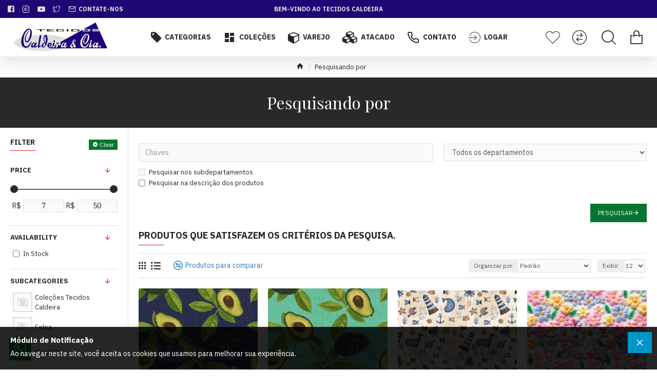

--- FILE ---
content_type: text/html; charset=utf-8
request_url: https://www.tecidoscaldeira.com.br/?route=product/search&tag=
body_size: 87509
content:
<!DOCTYPE html>
<html dir="ltr" lang="pt-br" class="desktop mac chrome chrome131 webkit oc30 is-guest route-product-search store-0 skin-1 desktop-header-active compact-sticky mobile-sticky layout-13 one-column column-left" data-jv="3.0.46" data-ov="3.0.3.3">
<head typeof="og:website">
<meta charset="UTF-8" />
<meta name="viewport" content="width=device-width, initial-scale=1.0">
<meta http-equiv="X-UA-Compatible" content="IE=edge">
<title>Pesquisando por - Etiqueta - </title>
<base href="https://www.tecidoscaldeira.com.br/" />
<meta property="fb:app_id" content=""/>
<meta property="og:type" content="website"/>
<meta property="og:title" content="Tecidos Caldeira"/>
<meta property="og:url" content="https://www.tecidoscaldeira.com.br/"/>
<meta property="og:image" content="https://www.tecidoscaldeira.com.br/image/cache/catalog/logo/logo-caldeira-only-600x315.png"/>
<meta property="og:image:width" content="600"/>
<meta property="og:image:height" content="315"/>
<meta property="og:description" content="Tecidos Caldeira"/>
<meta name="twitter:card" content="summary"/>
<meta name="twitter:title" content="Tecidos Caldeira"/>
<meta name="twitter:image" content="https://www.tecidoscaldeira.com.br/image/cache/catalog/logo/logo-caldeira-only-200x200.png"/>
<meta name="twitter:image:width" content="200"/>
<meta name="twitter:image:height" content="200"/>
<meta name="twitter:description" content="Tecidos Caldeira"/>
<script>window['Journal'] = {"isPopup":false,"isPhone":false,"isTablet":false,"isDesktop":true,"filterScrollTop":false,"filterUrlValuesSeparator":",","countdownDay":"Dia","countdownHour":"Hora","countdownMin":"Min","countdownSec":"Seg","scrollTop":true,"scrollToTop":true,"notificationHideAfter":"2000","quickviewPageStyleCloudZoomStatus":true,"quickviewPageStyleAdditionalImagesCarousel":false,"quickviewPageStyleAdditionalImagesCarouselStyleSpeed":"500","quickviewPageStyleAdditionalImagesCarouselStyleAutoPlay":true,"quickviewPageStyleAdditionalImagesCarouselStylePauseOnHover":true,"quickviewPageStyleAdditionalImagesCarouselStyleDelay":"1000","quickviewPageStyleAdditionalImagesCarouselStyleLoop":false,"quickviewPageStyleAdditionalImagesHeightAdjustment":"5","quickviewPageStylePriceUpdate":true,"quickviewPageStyleOptionsSelect":"all","quickviewText":"Olhada r\u00e1pida","mobileHeaderOn":"tablet","subcategoriesCarouselStyleSpeed":"500","subcategoriesCarouselStyleAutoPlay":false,"subcategoriesCarouselStylePauseOnHover":true,"subcategoriesCarouselStyleDelay":"3000","subcategoriesCarouselStyleLoop":false,"productPageStyleCloudZoomStatus":false,"productPageStyleCloudZoomPosition":"inner","productPageStyleAdditionalImagesCarousel":false,"productPageStyleAdditionalImagesCarouselStyleSpeed":"500","productPageStyleAdditionalImagesCarouselStyleAutoPlay":true,"productPageStyleAdditionalImagesCarouselStylePauseOnHover":true,"productPageStyleAdditionalImagesCarouselStyleDelay":"1000","productPageStyleAdditionalImagesCarouselStyleLoop":false,"productPageStyleAdditionalImagesHeightAdjustment":"5","productPageStylePriceUpdate":true,"productPageStyleOptionsSelect":"none","infiniteScrollStatus":true,"infiniteScrollOffset":"2","infiniteScrollLoadPrev":"Load Previous Products","infiniteScrollLoadNext":"Load Next Products","infiniteScrollLoading":"Loading...","infiniteScrollNoneLeft":"You have reached the end of the list.","checkoutUrl":"https:\/\/www.tecidoscaldeira.com.br\/index.php?route=checkout\/checkout","headerHeight":"","headerCompactHeight":"75","mobileMenuOn":"","searchStyleSearchAutoSuggestStatus":true,"searchStyleSearchAutoSuggestDescription":true,"headerMiniSearchDisplay":"default","stickyStatus":true,"stickyFullHomePadding":false,"stickyFullwidth":true,"stickyAt":"","stickyHeight":"40","headerTopBarHeight":"35","topBarStatus":true,"headerType":"compact","headerMobileHeight":"60","headerMobileStickyStatus":true,"headerMobileTopBarVisibility":true,"headerMobileTopBarHeight":"30","currency_left":"R$ ","currency_right":"","currency_decimal":",","currency_thousand":".","mobileFilterButtonText":"Filter Products","filterBase":"https:\/\/www.tecidoscaldeira.com.br\/index.php?route=product\/search&tag=","notification":[{"m":137,"c":"4c84957e"}],"columnsCount":1};</script>
<script>(function () {
	if (Journal['isPhone']) {
		return;
	}

	var wrappers = ['search', 'cart', 'cart-content', 'logo', 'language', 'currency'];
	var documentClassList = document.documentElement.classList;

	function extractClassList() {
		return ['desktop', 'tablet', 'phone', 'desktop-header-active', 'mobile-header-active', 'mobile-menu-active'].filter(function (cls) {
			return documentClassList.contains(cls);
		});
	}

	function mqr(mqls, listener) {
		Object.keys(mqls).forEach(function (k) {
			mqls[k].addListener(listener);
		});

		listener();
	}

	function mobileMenu() {
		console.warn('mobile menu!');

		var element = document.querySelector('#main-menu');
		var wrapper = document.querySelector('.mobile-main-menu-wrapper');

		if (element && wrapper) {
			wrapper.appendChild(element);
		}

		var main_menu = document.querySelector('.main-menu');

		if (main_menu) {
			main_menu.classList.add('accordion-menu');
		}

		document.querySelectorAll('.main-menu .dropdown-toggle').forEach(function (element) {
			element.classList.remove('dropdown-toggle');
			element.classList.add('collapse-toggle');
			element.removeAttribute('data-toggle');
		});

		document.querySelectorAll('.main-menu .dropdown-menu').forEach(function (element) {
			element.classList.remove('dropdown-menu');
			element.classList.remove('j-dropdown');
			element.classList.add('collapse');
		});
	}

	function desktopMenu() {
		console.warn('desktop menu!');

		var element = document.querySelector('#main-menu');
		var wrapper = document.querySelector('.desktop-main-menu-wrapper');

		if (element && wrapper) {
			wrapper.insertBefore(element, document.querySelector('#main-menu-2'));
		}

		var main_menu = document.querySelector('.main-menu');

		if (main_menu) {
			main_menu.classList.remove('accordion-menu');
		}

		document.querySelectorAll('.main-menu .collapse-toggle').forEach(function (element) {
			element.classList.add('dropdown-toggle');
			element.classList.remove('collapse-toggle');
			element.setAttribute('data-toggle', 'dropdown');
		});

		document.querySelectorAll('.main-menu .collapse').forEach(function (element) {
			element.classList.add('dropdown-menu');
			element.classList.add('j-dropdown');
			element.classList.remove('collapse');
		});

		document.body.classList.remove('mobile-wrapper-open');
	}

	function mobileHeader() {
		console.warn('mobile header!');

		Object.keys(wrappers).forEach(function (k) {
			var element = document.querySelector('#' + wrappers[k]);
			var wrapper = document.querySelector('.mobile-' + wrappers[k] + '-wrapper');

			if (element && wrapper) {
				wrapper.appendChild(element);
			}

			if (wrappers[k] === 'cart-content') {
				if (element) {
					element.classList.remove('j-dropdown');
					element.classList.remove('dropdown-menu');
				}
			}
		});

		var search = document.querySelector('#search');
		var cart = document.querySelector('#cart');

		if (search && (Journal['searchStyle'] === 'full')) {
			search.classList.remove('full-search');
			search.classList.add('mini-search');
		}

		if (cart && (Journal['cartStyle'] === 'full')) {
			cart.classList.remove('full-cart');
			cart.classList.add('mini-cart')
		}
	}

	function desktopHeader() {
		console.warn('desktop header!');

		Object.keys(wrappers).forEach(function (k) {
			var element = document.querySelector('#' + wrappers[k]);
			var wrapper = document.querySelector('.desktop-' + wrappers[k] + '-wrapper');

			if (wrappers[k] === 'cart-content') {
				if (element) {
					element.classList.add('j-dropdown');
					element.classList.add('dropdown-menu');
					document.querySelector('#cart').appendChild(element);
				}
			} else {
				if (element && wrapper) {
					wrapper.appendChild(element);
				}
			}
		});

		var search = document.querySelector('#search');
		var cart = document.querySelector('#cart');

		if (search && (Journal['searchStyle'] === 'full')) {
			search.classList.remove('mini-search');
			search.classList.add('full-search');
		}

		if (cart && (Journal['cartStyle'] === 'full')) {
			cart.classList.remove('mini-cart');
			cart.classList.add('full-cart');
		}

		documentClassList.remove('mobile-cart-content-container-open');
		documentClassList.remove('mobile-main-menu-container-open');
		documentClassList.remove('mobile-overlay');
	}

	function moveElements(classList) {
		if (classList.includes('mobile-header-active')) {
			mobileHeader();
			mobileMenu();
		} else if (classList.includes('mobile-menu-active')) {
			desktopHeader();
			mobileMenu();
		} else {
			desktopHeader();
			desktopMenu();
		}
	}

	var mqls = {
		phone: window.matchMedia('(max-width: 768px)'),
		tablet: window.matchMedia('(max-width: 1023px)'),
		menu: window.matchMedia('(max-width: ' + Journal['mobileMenuOn'] + 'px)')
	};

	mqr(mqls, function () {
		var oldClassList = extractClassList();

		if (Journal['isDesktop']) {
			if (mqls.phone.matches) {
				documentClassList.remove('desktop');
				documentClassList.remove('tablet');
				documentClassList.add('mobile');
				documentClassList.add('phone');
			} else if (mqls.tablet.matches) {
				documentClassList.remove('desktop');
				documentClassList.remove('phone');
				documentClassList.add('mobile');
				documentClassList.add('tablet');
			} else {
				documentClassList.remove('mobile');
				documentClassList.remove('phone');
				documentClassList.remove('tablet');
				documentClassList.add('desktop');
			}

			if (documentClassList.contains('phone') || (documentClassList.contains('tablet') && Journal['mobileHeaderOn'] === 'tablet')) {
				documentClassList.remove('desktop-header-active');
				documentClassList.add('mobile-header-active');
			} else {
				documentClassList.remove('mobile-header-active');
				documentClassList.add('desktop-header-active');
			}
		}

		if (documentClassList.contains('desktop-header-active') && mqls.menu.matches) {
			documentClassList.add('mobile-menu-active');
		} else {
			documentClassList.remove('mobile-menu-active');
		}

		var newClassList = extractClassList();

		if (oldClassList.join(' ') !== newClassList.join(' ')) {
			if (documentClassList.contains('safari') && !documentClassList.contains('ipad') && navigator.maxTouchPoints && navigator.maxTouchPoints > 2) {
				window.fetch('index.php?route=journal3/journal3/device_detect', {
					method: 'POST',
					body: 'device=ipad',
					headers: {
						'Content-Type': 'application/x-www-form-urlencoded'
					}
				}).then(function (data) {
					return data.json();
				}).then(function (data) {
					if (data.response.reload) {
						window.location.reload();
					}
				});
			}

			if (document.readyState === 'loading') {
				document.addEventListener('DOMContentLoaded', function () {
					moveElements(newClassList);
				});
			} else {
				moveElements(newClassList);
			}
		}
	});

})();

(function () {
	var cookies = {};
	var style = document.createElement('style');
	var documentClassList = document.documentElement.classList;

	document.head.appendChild(style);

	document.cookie.split('; ').forEach(function (c) {
		var cc = c.split('=');
		cookies[cc[0]] = cc[1];
	});

	if (Journal['popup']) {
		for (var i in Journal['popup']) {
			if (!cookies['p-' + Journal['popup'][i]['c']]) {
				documentClassList.add('popup-open');
				documentClassList.add('popup-center');
				break;
			}
		}
	}

	if (Journal['notification']) {
		for (var i in Journal['notification']) {
			if (cookies['n-' + Journal['notification'][i]['c']]) {
				style.sheet.insertRule('.module-notification-' + Journal['notification'][i]['m'] + '{ display:none }');
			}
		}
	}

	if (Journal['headerNotice']) {
		for (var i in Journal['headerNotice']) {
			if (cookies['hn-' + Journal['headerNotice'][i]['c']]) {
				style.sheet.insertRule('.module-header_notice-' + Journal['headerNotice'][i]['m'] + '{ display:none }');
			}
		}
	}

	if (Journal['layoutNotice']) {
		for (var i in Journal['layoutNotice']) {
			if (cookies['ln-' + Journal['layoutNotice'][i]['c']]) {
				style.sheet.insertRule('.module-layout_notice-' + Journal['layoutNotice'][i]['m'] + '{ display:none }');
			}
		}
	}
})();
</script>
<link href="https://fonts.googleapis.com/css?family=IBM+Plex+Sans:400,700%7CPlayfair+Display:,400&amp;subset=latin-ext" type="text/css" rel="stylesheet"/>
<link href="catalog/view/javascript/bootstrap/css/bootstrap.min.css?v=3.0.46" type="text/css" rel="stylesheet" media="all" />
<link href="catalog/view/javascript/font-awesome/css/font-awesome.min.css?v=3.0.46" type="text/css" rel="stylesheet" media="all" />
<link href="catalog/view/theme/journal3/icons/style.minimal.css?v=3.0.46" type="text/css" rel="stylesheet" media="all" />
<link href="catalog/view/theme/journal3/lib/ion-rangeSlider/ion.rangeSlider.css?v=3.0.46" type="text/css" rel="stylesheet" media="all" />
<link href="catalog/view/theme/journal3/stylesheet/style.css?v=3.0.46" type="text/css" rel="stylesheet" media="all" />
<link href="https://www.tecidoscaldeira.com.br/image/catalog/icon.png" rel="icon" />
<!-- Google tag (gtag.js) -->
<script async src="https://www.googletagmanager.com/gtag/js?id=UA-133686582-1"></script>
<script>
  window.dataLayer = window.dataLayer || [];
  function gtag(){dataLayer.push(arguments);}
  gtag('js', new Date());

  gtag('config', 'UA-133686582-1');
</script>

<style>
.blog-post .post-details .post-stats{white-space:nowrap;overflow-x:auto;overflow-y:hidden;-webkit-overflow-scrolling:touch;;font-size:12px;margin-bottom:20px;padding-top:10px;padding-bottom:10px;border-width:0;border-bottom-width:1px;border-style:solid;border-color:rgba(221, 221, 221, 1)}.blog-post .post-details .post-stats .p-category{flex-wrap:nowrap;display:inline-flex}.mobile .blog-post .post-details .post-stats{overflow-x:scroll}.blog-post .post-details .post-stats::-webkit-scrollbar{-webkit-appearance:none;height:1px;height:5px;width:5px}.blog-post .post-details .post-stats::-webkit-scrollbar-track{background-color:white}.blog-post .post-details .post-stats::-webkit-scrollbar-thumb{background-color:#999;background-color:rgba(238, 80, 66, 1)}.blog-post .post-details .post-stats .p-posted{display:inline-flex}.blog-post .post-details .post-stats .p-author{display:inline-flex}.blog-post .post-details .post-stats .p-date{display:inline-flex}.p-date-image{font-size:22px;color:rgba(255, 255, 255, 1);font-weight:700;background:rgba(208, 30, 36, 1);margin:7px}.blog-post .post-details .post-stats .p-comment{display:inline-flex}.blog-post .post-details .post-stats .p-view{display:inline-flex}.post-content>p{margin-bottom:10px}.post-content{font-family:'IBM Plex Sans';font-weight:400;font-size:14px;color:rgba(41, 41, 43, 1);line-height:1.5;-webkit-font-smoothing:antialiased;column-count:initial;column-gap:40px;column-rule-color:rgba(221, 221, 221, 1);column-rule-width:1px;column-rule-style:solid}.post-content
a{display:inline-block}.post-content a:hover{color:rgba(208, 30, 36, 1)}.post-content
p{margin-bottom:10px}.post-content
em{color:rgba(114, 118, 132, 1)}.post-content
h1{margin-bottom:20px}.post-content
h2{margin-bottom:15px}.post-content
h3{font-family:'Playfair Display';font-size:32px;line-height:1;margin-bottom:15px}.post-content
h4{font-size:22px;font-weight:700;text-transform:uppercase;margin-bottom:15px}.post-content
h5{font-size:18px;margin-bottom:15px}.post-content
h6{font-size:14px;color:rgba(255, 255, 255, 1);font-weight:700;text-transform:uppercase;background:rgba(208, 30, 36, 1);padding:5px;padding-right:8px;padding-left:8px;margin-bottom:10px;display:inline-block}.post-content
blockquote{font-family:Georgia,serif;font-weight:400;font-size:15px;color:rgba(114, 118, 132, 1);font-style:italic;padding-top:15px;padding-bottom:15px;margin-top:20px;margin-bottom:20px;border-width:0;border-top-width:1px;border-bottom-width:1px;border-style:solid;border-color:rgba(221, 221, 221, 1);border-radius:3px;float:none;display:block}.post-content blockquote::before{margin-left:auto;margin-right:auto;float:left;content:'\e90b' !important;font-family:icomoon !important;font-size:45px;color:rgba(114, 118, 132, 1);margin-right:10px}.post-content
hr{margin-top:20px;margin-bottom:20px;border-color:rgba(221, 221, 221, 1);overflow:visible}.post-content hr::before{content:'\e993' !important;font-family:icomoon !important;font-size:20px;color:rgba(221, 221, 221, 1);background:rgba(255, 255, 255, 1);width:40px;height:40px;border-radius:50%}.post-content .drop-cap{font-family:Georgia,serif !important;font-weight:700 !important;font-size:60px !important;font-family:Georgia,serif;font-weight:700;font-size:60px;margin-right:5px}.post-content .amp::before{content:'\e901' !important;font-family:icomoon !important;font-size:25px;color:rgba(114, 118, 132, 1);left:1px;top:3px}.post-content .video-responsive{max-width:550px;margin:0px;margin-bottom:20px}.post-image{display:block;text-align:left;float:none}.blog-post
.tags{margin-top:15px;justify-content:flex-start;font-weight:700;text-transform:uppercase;justify-content:flex-start}.blog-post .tags a, .blog-post .tags-title{margin-right:7px;margin-bottom:7px}.blog-post .tags
b{display:none}.blog-post .tags
a{padding:2px;padding-right:7px;padding-left:7px;font-size:13px;color:rgba(255, 255, 255, 1);font-weight:400;text-transform:none;background:rgba(41, 41, 43, 1)}.blog-post .tags a:hover{color:rgba(255,255,255,1);background:rgba(208,30,36,1)}.post-comments{margin-top:20px}.reply-btn.btn,.reply-btn.btn:visited{font-size:12px;color:rgba(255,255,255,1);text-transform:uppercase}.reply-btn.btn:hover{color:rgba(255, 255, 255, 1) !important;background:rgba(41, 41, 43, 1) !important}.reply-btn.btn:active,.reply-btn.btn:hover:active,.reply-btn.btn:focus:active{color:rgba(245, 245, 245, 1) !important;background:rgba(9, 132, 207, 1) !important;box-shadow:inset 0 2px 8px rgba(0,0,0,0.15)}.reply-btn.btn:focus{color:rgba(255, 255, 255, 1) !important;background:rgba(30, 6, 117, 1);box-shadow:inset 0 0 20px rgba(0,0,0,0.25)}.reply-btn.btn{background:rgba(0, 149, 200, 1);padding:12px;padding-right:15px;padding-left:15px}.desktop .reply-btn.btn:hover{box-shadow:0 5px 30px -5px rgba(0,0,0,0.15)}.reply-btn.btn.btn.disabled::after{font-size:20px}.post-comment{margin-bottom:30px;padding-bottom:15px;border-width:0;border-bottom-width:1px;border-style:solid;border-color:rgba(221,221,221,1)}.post-reply{margin-top:15px;margin-left:60px;padding-top:20px;border-width:0;border-top-width:1px;border-style:solid;border-color:rgba(221,221,221,1)}.user-avatar{display:block;margin-right:15px;border-radius:50%}.module-blog_comments .side-image{display:block}.post-comment .user-name{font-size:18px;font-weight:700}.post-comment .user-data
div{font-size:12px}.post-comment .user-date::before{color:rgba(30, 6, 117, 1)}.post-comment .user-time::before{color:rgba(46, 175, 35, 1)}.post-comment .user-site::before{color:rgba(238, 80, 66, 1);left:-1px}.post-comment .user-data .user-date{display:inline-flex}.post-comment .user-data .user-time{display:inline-flex}.comment-form .form-group:not(.required){display:flex}.user-data .user-site{display:inline-flex}.main-posts.post-grid .post-layout.swiper-slide{margin-right:20px;width:calc((100% - 2 * 20px) / 3 - 0.01px)}.main-posts.post-grid .post-layout:not(.swiper-slide){padding:10px;width:calc(100% / 3 - 0.01px)}.one-column #content .main-posts.post-grid .post-layout.swiper-slide{margin-right:20px;width:calc((100% - 2 * 20px) / 3 - 0.01px)}.one-column #content .main-posts.post-grid .post-layout:not(.swiper-slide){padding:10px;width:calc(100% / 3 - 0.01px)}.two-column #content .main-posts.post-grid .post-layout.swiper-slide{margin-right:20px;width:calc((100% - 2 * 20px) / 3 - 0.01px)}.two-column #content .main-posts.post-grid .post-layout:not(.swiper-slide){padding:10px;width:calc(100% / 3 - 0.01px)}.side-column .main-posts.post-grid .post-layout.swiper-slide{margin-right:20px;width:calc((100% - 0 * 20px) / 1 - 0.01px)}.side-column .main-posts.post-grid .post-layout:not(.swiper-slide){padding:10px;width:calc(100% / 1 - 0.01px)}.main-posts.post-grid{margin:-10px}.post-grid .post-thumb{background:rgba(255, 255, 255, 1)}.post-grid .post-thumb .image
img{filter:grayscale(1)}.post-grid .post-thumb:hover .image
img{filter:grayscale(0);transform:scale(1.15)}.post-grid .post-thumb
.caption{position:relative;bottom:auto;width:auto;padding-bottom:10px}.post-grid .post-thumb
.name{display:flex;width:auto;margin-left:auto;margin-right:auto;justify-content:center;margin-left:auto;margin-right:auto;padding:5px;margin-top:10px}.post-grid .post-thumb .name
a{white-space:normal;overflow:visible;text-overflow:initial;font-size:16px;color:rgba(52, 52, 56, 1);font-weight:700}.desktop .post-grid .post-thumb .name a:hover{color:rgba(30, 6, 117, 1)}.post-grid .post-thumb
.description{display:block;color:rgba(114, 118, 132, 1);text-align:center;padding:10px;padding-top:5px;padding-bottom:5px;margin-bottom:10px}.post-grid .post-thumb .button-group{display:flex;justify-content:center;margin-bottom:10px}.post-grid .post-thumb .btn-read-more::before{display:none}.post-grid .post-thumb .btn-read-more::after{display:none;content:'\e5c8' !important;font-family:icomoon !important}.post-grid .post-thumb .btn-read-more .btn-text{display:inline-block;padding:0}.post-grid .post-thumb .btn-read-more.btn, .post-grid .post-thumb .btn-read-more.btn:visited{font-size:12px;color:rgba(255, 255, 255, 1);text-transform:uppercase}.post-grid .post-thumb .btn-read-more.btn:hover{color:rgba(255, 255, 255, 1) !important;background:rgba(41, 41, 43, 1) !important}.post-grid .post-thumb .btn-read-more.btn:active, .post-grid .post-thumb .btn-read-more.btn:hover:active, .post-grid .post-thumb .btn-read-more.btn:focus:active{color:rgba(245, 245, 245, 1) !important;background:rgba(9, 132, 207, 1) !important;box-shadow:inset 0 2px 8px rgba(0, 0, 0, 0.15)}.post-grid .post-thumb .btn-read-more.btn:focus{color:rgba(255, 255, 255, 1) !important;background:rgba(30, 6, 117, 1);box-shadow:inset 0 0 20px rgba(0, 0, 0, 0.25)}.post-grid .post-thumb .btn-read-more.btn{background:rgba(0, 149, 200, 1);padding:12px;padding-right:15px;padding-left:15px}.desktop .post-grid .post-thumb .btn-read-more.btn:hover{box-shadow:0 5px 30px -5px rgba(0, 0, 0, 0.15)}.post-grid .post-thumb .btn-read-more.btn.btn.disabled::after{font-size:20px}.post-grid .post-thumb .post-stats{display:flex;color:rgba(255, 255, 255, 1);justify-content:center;position:absolute;transform:translateY(-100%);width:100%;background:rgba(0, 0, 0, 0.65);padding:7px}.post-grid .post-thumb .post-stats .p-author{display:flex}.post-grid .post-thumb .p-date{display:flex}.post-grid .post-thumb .post-stats .p-comment{display:flex}.post-grid .post-thumb .post-stats .p-view{display:flex}.post-list .post-layout:not(.swiper-slide){margin-bottom:40px}.post-list .post-thumb
.caption{flex-basis:200px;padding:20px;padding-top:0px;padding-bottom:0px}.post-list .post-thumb:hover .image
img{transform:scale(1.15)}.post-list .post-thumb
.name{display:flex;width:100%;margin-left:0;margin-right:0;justify-content:flex-start;margin-left:0;margin-right:auto;margin-top:10px;margin-bottom:10px}.post-list .post-thumb .name
a{white-space:normal;overflow:visible;text-overflow:initial;font-size:18px;color:rgba(41, 41, 43, 1);font-weight:700}.desktop .post-list .post-thumb .name a:hover{color:rgba(208, 30, 36, 1)}.post-list .post-thumb
.description{display:block;color:rgba(114, 118, 132, 1)}.post-list .post-thumb .button-group{display:flex;justify-content:flex-start;margin-top:20px}.post-list .post-thumb .btn-read-more::before{display:inline-block}.post-list .post-thumb .btn-read-more .btn-text{display:inline-block;padding:0
.4em}.post-list .post-thumb .btn-read-more::after{content:'\e5c8' !important;font-family:icomoon !important}.post-list .post-thumb .post-stats{display:flex;color:rgba(114, 118, 132, 1);justify-content:flex-start}.post-list .post-thumb .post-stats .p-author{display:block}.post-list .post-thumb .p-date{display:flex}.post-list .post-thumb .post-stats .p-comment{display:block}.post-list .post-thumb .post-stats .p-view{display:flex}.blog-feed
span{display:block;font-family:'IBM Plex Sans' !important;font-weight:400 !important;color:rgba(255, 255, 255, 1) !important}.blog-feed{display:inline-flex;margin-right:50px}.blog-feed::before{content:'\f143' !important;font-family:icomoon !important;font-size:14px;color:rgba(238, 80, 66, 1)}.desktop .blog-feed:hover
span{color:rgba(208, 30, 36, 1) !important}.countdown{color:rgba(41, 41, 43, 1);background:rgba(247, 249, 255, 1)}.countdown div
span{color:rgba(41,41,43,1)}.countdown>div{border-style:solid;border-color:rgba(221, 221, 221, 1)}.boxed-layout .site-wrapper{overflow:hidden}.boxed-layout
.header{padding:0
20px}.boxed-layout
.breadcrumb{padding-left:20px;padding-right:20px}.wrapper, .mega-menu-content, .site-wrapper > .container, .grid-cols,.desktop-header-active .is-sticky .header .desktop-main-menu-wrapper,.desktop-header-active .is-sticky .sticky-fullwidth-bg,.boxed-layout .site-wrapper, .breadcrumb, .title-wrapper, .page-title > span,.desktop-header-active .header .top-bar,.desktop-header-active .header .mid-bar,.desktop-main-menu-wrapper{max-width:1400px}.desktop-main-menu-wrapper .main-menu>.j-menu>.first-dropdown::before{transform:translateX(calc(0px - (100vw - 1400px) / 2))}html[dir='rtl'] .desktop-main-menu-wrapper .main-menu>.j-menu>.first-dropdown::before{transform:none;right:calc(0px - (100vw - 1400px) / 2)}.desktop-main-menu-wrapper .main-menu>.j-menu>.first-dropdown.mega-custom::before{transform:translateX(calc(0px - (200vw - 1400px) / 2))}html[dir='rtl'] .desktop-main-menu-wrapper .main-menu>.j-menu>.first-dropdown.mega-custom::before{transform:none;right:calc(0px - (200vw - 1400px) / 2)}body{background:rgba(255, 255, 255, 1);font-family:'IBM Plex Sans';font-weight:400;font-size:14px;color:rgba(41,41,43,1);line-height:1.5;-webkit-font-smoothing:antialiased}#content{padding-top:30px;padding-bottom:30px}.column-left
#content{padding-left:20px}.column-right
#content{padding-right:20px}.side-column{max-width:250px;padding:20px;padding-left:0px}.one-column
#content{max-width:calc(100% - 250px)}.two-column
#content{max-width:calc(100% - 250px * 2)}#column-left{border-width:0;border-right-width:1px;border-style:solid;border-color:rgba(221,221,221,1)}#column-right{border-width:0;border-left-width:1px;border-style:solid;border-color:rgba(221,221,221,1);padding:20px;padding-right:0px}.page-title{display:block}legend{font-family:'IBM Plex Sans';font-weight:700;font-size:18px;color:rgba(41,41,43,1);text-align:left;text-transform:uppercase;text-decoration:none;margin-bottom:15px;white-space:normal;overflow:visible;text-overflow:initial;text-align:left}legend::after{content:'';display:block;position:relative;margin-top:8px;left:initial;right:initial;margin-left:0;margin-right:auto;transform:none}legend.page-title>span::after{content:'';display:block;position:relative;margin-top:8px;left:initial;right:initial;margin-left:0;margin-right:auto;transform:none}legend::after,legend.page-title>span::after{width:50px;height:1px;background:rgba(208,30,36,1)}.title{font-family:'IBM Plex Sans';font-weight:700;font-size:18px;color:rgba(41,41,43,1);text-align:left;text-transform:uppercase;text-decoration:none;margin-bottom:15px;white-space:normal;overflow:visible;text-overflow:initial;text-align:left}.title::after{content:'';display:block;position:relative;margin-top:8px;left:initial;right:initial;margin-left:0;margin-right:auto;transform:none}.title.page-title>span::after{content:'';display:block;position:relative;margin-top:8px;left:initial;right:initial;margin-left:0;margin-right:auto;transform:none}.title::after,.title.page-title>span::after{width:50px;height:1px;background:rgba(208, 30, 36, 1)}html:not(.popup) .page-title{font-family:'Playfair Display';font-weight:400;font-size:32px;color:rgba(255, 255, 255, 1);text-align:center;text-transform:none;text-decoration:none;background:rgba(41, 41, 43, 1);padding:20px;padding-top:30px;padding-bottom:30px;margin:0px;white-space:normal;overflow:visible;text-overflow:initial;text-align:center}html:not(.popup) .page-title::after{display:none;left:50%;right:initial;transform:translate3d(-50%,0,0)}html:not(.popup) .page-title.page-title>span::after{display:none;left:50%;right:initial;transform:translate3d(-50%,0,0)}.title.module-title{font-family:'IBM Plex Sans';font-weight:700;font-size:14px;text-transform:uppercase;white-space:normal;overflow:visible;text-overflow:initial}.btn,.btn:visited{font-size:12px;color:rgba(255,255,255,1);text-transform:uppercase}.btn:hover{color:rgba(255, 255, 255, 1) !important;background:rgba(41, 41, 43, 1) !important}.btn:active,.btn:hover:active,.btn:focus:active{color:rgba(245, 245, 245, 1) !important;background:rgba(9, 132, 207, 1) !important;box-shadow:inset 0 2px 8px rgba(0,0,0,0.15)}.btn:focus{color:rgba(255, 255, 255, 1) !important;background:rgba(30, 6, 117, 1);box-shadow:inset 0 0 20px rgba(0,0,0,0.25)}.btn{background:rgba(0, 149, 200, 1);padding:12px;padding-right:15px;padding-left:15px}.desktop .btn:hover{box-shadow:0 5px 30px -5px rgba(0,0,0,0.15)}.btn.btn.disabled::after{font-size:20px}.btn-danger.btn{background:rgba(204,0,0,1)}.btn-danger.btn:hover{background:rgba(95, 123, 177, 1) !important}.desktop .btn-danger.btn:hover{box-shadow:0 5px 30px -5px rgba(0,0,0,0.15)}.btn-danger.btn:active,.btn-danger.btn:hover:active,.btn-danger.btn:focus:active{box-shadow:inset 0 2px 8px rgba(0,0,0,0.15)}.btn-danger.btn:focus{box-shadow:inset 0 0 20px rgba(0,0,0,0.25)}.btn-danger.btn.btn.disabled::after{font-size:20px}.btn-warning.btn{background:rgba(204,0,0,1)}.btn-warning.btn:hover{background:rgba(95, 123, 177, 1) !important}.desktop .btn-warning.btn:hover{box-shadow:0 5px 30px -5px rgba(0,0,0,0.15)}.btn-warning.btn:active,.btn-warning.btn:hover:active,.btn-warning.btn:focus:active{box-shadow:inset 0 2px 8px rgba(0,0,0,0.15)}.btn-warning.btn:focus{box-shadow:inset 0 0 20px rgba(0,0,0,0.25)}.btn-warning.btn.btn.disabled::after{font-size:20px}.btn-info.btn{background:rgba(10,55,143,1)}.btn-info.btn:hover{background:rgba(208, 30, 36, 1) !important}.desktop .btn-info.btn:hover{box-shadow:0 5px 30px -5px rgba(0,0,0,0.15)}.btn-info.btn:active,.btn-info.btn:hover:active,.btn-info.btn:focus:active{box-shadow:inset 0 2px 8px rgba(0,0,0,0.15)}.btn-info.btn:focus{box-shadow:inset 0 0 20px rgba(0,0,0,0.25)}.btn-info.btn.btn.disabled::after{font-size:20px}.buttons{margin-top:30px;font-size:13px}.buttons .pull-left .btn, .buttons .pull-left .btn:visited{font-size:12px;color:rgba(255, 255, 255, 1);text-transform:uppercase}.buttons .pull-left .btn:hover{color:rgba(255, 255, 255, 1) !important;background:rgba(41, 41, 43, 1) !important}.buttons .pull-left .btn:active, .buttons .pull-left .btn:hover:active, .buttons .pull-left .btn:focus:active{color:rgba(245, 245, 245, 1) !important;background:rgba(9, 132, 207, 1) !important;box-shadow:inset 0 2px 8px rgba(0, 0, 0, 0.15)}.buttons .pull-left .btn:focus{color:rgba(255, 255, 255, 1) !important;background:rgba(30, 6, 117, 1);box-shadow:inset 0 0 20px rgba(0, 0, 0, 0.25)}.buttons .pull-left
.btn{background:rgba(0, 149, 200, 1);padding:12px;padding-right:15px;padding-left:15px}.desktop .buttons .pull-left .btn:hover{box-shadow:0 5px 30px -5px rgba(0, 0, 0, 0.15)}.buttons .pull-left .btn.btn.disabled::after{font-size:20px}.buttons .pull-right .btn::after{content:'\e5c8' !important;font-family:icomoon !important}.buttons .pull-left .btn::before{content:'\e5c4' !important;font-family:icomoon !important}.buttons>div{flex:0 0 auto;width:auto;flex-basis:0}.buttons > div
.btn{width:auto}.buttons .pull-left{margin-right:auto}.buttons>div+div{padding-left:20px}.buttons .pull-right:only-child{flex:0 0 auto;width:auto;margin:0
0 0 auto}.buttons .pull-right:only-child
.btn{width:auto}.buttons input+.btn{margin-top:5px}.tags{margin-top:15px;justify-content:flex-start;font-weight:700;text-transform:uppercase}.tags a,.tags-title{margin-right:7px;margin-bottom:7px}.tags
b{display:none}.tags
a{padding:2px;padding-right:7px;padding-left:7px;font-size:13px;color:rgba(255, 255, 255, 1);font-weight:400;text-transform:none;background:rgba(41, 41, 43, 1)}.tags a:hover{color:rgba(255,255,255,1);background:rgba(208,30,36,1)}.breadcrumb{display:block !important;text-align:center;padding:10px;padding-left:0px;white-space:normal;-webkit-overflow-scrolling:touch}.breadcrumb::before{background:rgba(250, 250, 250, 1)}.breadcrumb li:first-of-type a i::before{content:'\e88a' !important;font-family:icomoon !important;font-size:15px;color:rgba(41, 41, 43, 1)}.breadcrumb li:first-of-type a:hover i::before{color:rgba(208, 30, 36, 1)}.breadcrumb
a{font-size:13px;text-decoration:underline}.breadcrumb li:last-of-type
a{color:rgba(41, 41, 43, 1)}.mobile
.breadcrumb{overflow-x:visible}.breadcrumb::-webkit-scrollbar{-webkit-appearance:initial;height:1px;height:1px;width:1px}.breadcrumb::-webkit-scrollbar-track{background-color:white}.breadcrumb::-webkit-scrollbar-thumb{background-color:#999}.panel-group .panel-heading a::before{content:'\e5c8' !important;font-family:icomoon !important;order:10}.panel-group .panel-active .panel-heading a::before{content:'\e5db' !important;font-family:icomoon !important;color:rgba(208, 30, 36, 1)}.panel-group .panel-heading
a{justify-content:space-between;font-family:'IBM Plex Sans';font-weight:700;font-size:13px;color:rgba(41, 41, 43, 1);text-transform:uppercase;padding:8px;padding-top:13px;padding-left:0px}.panel-group .panel-heading:hover
a{color:rgba(208, 30, 36, 1)}.panel-group
.panel{margin-top:5px !important}.panel-group{margin-top:-5px}.panel-group .panel-heading{border-width:0;border-top-width:1px;border-style:solid;border-color:rgba(221, 221, 221, 1)}.panel-group .panel-body{padding-bottom:10px}body
a{display:inline-block}body a:hover{color:rgba(208, 30, 36, 1)}body
p{margin-bottom:10px}body
em{color:rgba(114, 118, 132, 1)}body
h1{margin-bottom:20px}body
h2{margin-bottom:15px}body
h3{font-family:'Playfair Display';font-size:32px;line-height:1;margin-bottom:15px}body
h4{font-size:22px;font-weight:700;text-transform:uppercase;margin-bottom:15px}body
h5{font-size:18px;margin-bottom:15px}body
h6{font-size:14px;color:rgba(255, 255, 255, 1);font-weight:700;text-transform:uppercase;background:rgba(208, 30, 36, 1);padding:5px;padding-right:8px;padding-left:8px;margin-bottom:10px;display:inline-block}body
blockquote{font-family:Georgia,serif;font-weight:400;font-size:15px;color:rgba(114, 118, 132, 1);font-style:italic;padding-top:15px;padding-bottom:15px;margin-top:20px;margin-bottom:20px;border-width:0;border-top-width:1px;border-bottom-width:1px;border-style:solid;border-color:rgba(221, 221, 221, 1);border-radius:3px;float:none;display:block}body blockquote::before{margin-left:auto;margin-right:auto;float:left;content:'\e90b' !important;font-family:icomoon !important;font-size:45px;color:rgba(114, 118, 132, 1);margin-right:10px}body
hr{margin-top:20px;margin-bottom:20px;border-color:rgba(221, 221, 221, 1);overflow:visible}body hr::before{content:'\e993' !important;font-family:icomoon !important;font-size:20px;color:rgba(221, 221, 221, 1);background:rgba(255, 255, 255, 1);width:40px;height:40px;border-radius:50%}body .drop-cap{font-family:Georgia,serif !important;font-weight:700 !important;font-size:60px !important;font-family:Georgia,serif;font-weight:700;font-size:60px;margin-right:5px}body .amp::before{content:'\e901' !important;font-family:icomoon !important;font-size:25px;color:rgba(114, 118, 132, 1);left:1px;top:3px}body .video-responsive{max-width:550px;margin:0px;margin-bottom:20px}.count-badge{color:rgba(255,255,255,1);background:rgba(208,30,36,1);border-radius:20px}.count-zero{display:none !important}.product-label
b{color:rgba(255,255,255,1);font-weight:700;background:rgba(208,30,36,1);padding:5px;padding-right:7px;padding-left:7px}.tooltip-inner{font-size:12px;color:rgba(255, 255, 255, 1);background:rgba(41, 41, 43, 1);border-radius:0px;padding:7px;padding-right:10px;padding-left:10px;box-shadow:0 -5px 30px -5px rgba(0, 0, 0, 0.15)}.tooltip.top .tooltip-arrow{border-top-color:rgba(41, 41, 43, 1)}.tooltip.right .tooltip-arrow{border-right-color:rgba(41, 41, 43, 1)}.tooltip.bottom .tooltip-arrow{border-bottom-color:rgba(41, 41, 43, 1)}.tooltip.left .tooltip-arrow{border-left-color:rgba(41, 41, 43, 1)}table
td{background:rgba(255, 255, 255, 1)}table tbody tr:hover
td{background:rgba(250, 250, 250, 1)}table tbody
td{border-width:0 !important;border-top-width:1px !important;border-style:solid !important;border-color:rgba(238, 238, 238, 1) !important}table thead
td{font-size:12px;font-weight:700;text-transform:uppercase;background:rgba(238, 238, 238, 1)}table tfoot
td{background:rgba(238,238,238,1)}.table-responsive{border-width:1px;border-style:solid;border-color:rgba(238,238,238,1);-webkit-overflow-scrolling:touch}.table-responsive::-webkit-scrollbar-thumb{background-color:rgba(208,30,36,1)}.table-responsive::-webkit-scrollbar-track{background-color:rgba(255,255,255,1)}.table-responsive::-webkit-scrollbar{height:5px;width:5px}.form-group .control-label{display:flex;max-width:180px;padding-top:7px;padding-bottom:5px;justify-content:flex-start}.required .control-label+div::before{display:none}.required .control-label::after{display:inline}label{font-size:13px;color:rgba(41,41,43,1)}.has-error{color:rgba(208, 30, 36, 1) !important}.has-error .form-control{border-color:rgba(208, 30, 36, 1) !important}.required .control-label::after, .required .control-label+div::before{font-size:18px;color:rgba(208,30,36,1)}.form-group{margin-bottom:12px}.required.has-error .control-label::after, .required.has-error .control-label+div::before{color:rgba(208, 30, 36, 1) !important}input.form-control{background:rgba(250, 250, 250, 1) !important;border-width:1px !important;border-style:solid !important;border-color:rgba(221, 221, 221, 1) !important;border-radius:2px !important;box-shadow:none;height:36px}input.form-control:hover{background:rgba(245, 245, 245, 1) !important;border-color:rgba(223, 231, 247, 1) !important;box-shadow:none}input.form-control:focus,input.form-control:active{border-color:rgba(187, 198, 221, 1) !important}input.form-control:focus{box-shadow:none}textarea.form-control{background:rgba(250, 250, 250, 1) !important;border-width:1px !important;border-style:solid !important;border-color:rgba(221, 221, 221, 1) !important;border-radius:2px !important;box-shadow:none}textarea.form-control:hover{background:rgba(245, 245, 245, 1) !important;border-color:rgba(223, 231, 247, 1) !important;box-shadow:none}textarea.form-control:focus,textarea.form-control:active{border-color:rgba(187, 198, 221, 1) !important}textarea.form-control:focus{box-shadow:none}select.form-control{background:rgba(250, 250, 250, 1) !important;border-width:1px !important;border-style:solid !important;border-color:rgba(221, 221, 221, 1) !important;border-radius:2px !important;box-shadow:none}select.form-control:hover{background:rgba(245, 245, 245, 1) !important;border-color:rgba(223, 231, 247, 1) !important;box-shadow:none}select.form-control:focus,select.form-control:active{border-color:rgba(187, 198, 221, 1) !important}select.form-control:focus{box-shadow:none}.radio{width:100%}.checkbox{width:100%}.input-group .input-group-btn .btn, .input-group .input-group-btn .btn:visited{font-size:12px;color:rgba(255, 255, 255, 1);text-transform:uppercase}.input-group .input-group-btn .btn:hover{color:rgba(255, 255, 255, 1) !important;background:rgba(41, 41, 43, 1) !important}.input-group .input-group-btn .btn:active, .input-group .input-group-btn .btn:hover:active, .input-group .input-group-btn .btn:focus:active{color:rgba(245, 245, 245, 1) !important;background:rgba(9, 132, 207, 1) !important;box-shadow:inset 0 2px 8px rgba(0, 0, 0, 0.15)}.input-group .input-group-btn .btn:focus{color:rgba(255, 255, 255, 1) !important;background:rgba(30, 6, 117, 1);box-shadow:inset 0 0 20px rgba(0, 0, 0, 0.25)}.input-group .input-group-btn
.btn{background:rgba(0, 149, 200, 1);padding:12px;padding-right:15px;padding-left:15px;min-width:35px;min-height:35px}.desktop .input-group .input-group-btn .btn:hover{box-shadow:0 5px 30px -5px rgba(0, 0, 0, 0.15)}.input-group .input-group-btn .btn.btn.disabled::after{font-size:20px}.product-option-file .btn i::before{content:'\ebd8' !important;font-family:icomoon !important}.stepper input.form-control{background:rgba(250, 250, 250, 1) !important;border-width:1px !important;border-style:solid !important;border-color:rgba(221, 221, 221, 1) !important;border-radius:2px !important;box-shadow:none}.stepper input.form-control:hover{background:rgba(245, 245, 245, 1) !important;border-color:rgba(223, 231, 247, 1) !important;box-shadow:none}.stepper input.form-control:focus, .stepper input.form-control:active{border-color:rgba(187, 198, 221, 1) !important}.stepper input.form-control:focus{box-shadow:none}.stepper{width:50px;height:35px;border-style:solid;border-color:rgba(41, 41, 43, 1);border-radius:0px}.stepper span
i{color:rgba(41, 41, 43, 1);background-color:rgba(245, 245, 245, 1)}.stepper span i:hover{color:rgba(255,255,255,1);background-color:rgba(208,30,36,1)}.pagination-results{letter-spacing:1px;margin-top:20px;padding-top:10px;border-width:0;border-top-width:1px;border-style:solid;border-color:rgba(221, 221, 221, 1);justify-content:flex-start}.pagination-results .text-right{display:block}.pagination>li>a{color:rgba(41,41,43,1)}.pagination>li>a:hover{color:rgba(208,30,36,1)}.pagination>li.active>span,.pagination>li.active>span:hover,.pagination>li>a:focus{color:rgba(208,30,36,1)}.pagination>li>a,.pagination>li>span{padding:3px}.pagination > li:first-child a::before, .pagination > li:last-child a::before{content:'\eb23' !important;font-family:icomoon !important;font-size:15px}.pagination > li .prev::before, .pagination > li .next::before{content:'\f104' !important;font-family:icomoon !important;font-size:15px}.pagination>li:not(:first-of-type){margin-left:7px}.rating .fa-stack{font-size:15px;width:1.2em}.rating .fa-star, .rating .fa-star+.fa-star-o{color:rgba(255, 214, 0, 1)}.rating .fa-star-o:only-child{color:rgba(114,118,132,1)}.popup-inner-body{max-height:calc(100vh - 55px * 2)}.popup-container{max-width:calc(100% - 20px * 2)}.popup-bg{background:rgba(0,0,0,0.75)}.popup-body,.popup{background:rgba(255, 255, 255, 1)}.popup-content, .popup .site-wrapper{padding:15px}.popup-body{border-radius:5px;box-shadow:0 0 50px -10px}.popup-close{width:30px;height:30px;margin-right:-12px;margin-top:12px}.popup-container .btn.popup-close{border-radius:20px !important}.popup-container>.btn{background:rgba(204,0,0,1)}.popup-container>.btn:hover{background:rgba(95, 123, 177, 1) !important}.desktop .popup-container>.btn:hover{box-shadow:0 5px 30px -5px rgba(0,0,0,0.15)}.popup-container>.btn:active,.popup-container>.btn:hover:active,.popup-container>.btn:focus:active{box-shadow:inset 0 2px 8px rgba(0,0,0,0.15)}.popup-container>.btn:focus{box-shadow:inset 0 0 20px rgba(0,0,0,0.25)}.popup-container>.btn.btn.disabled::after{font-size:20px}.scroll-top i::before{content:'\e985' !important;font-family:icomoon !important;font-size:50px;color:rgba(30, 6, 117, 1)}.scroll-top:hover i::before{color:rgba(190,242,254,1)}.scroll-top{left:auto;right:10px;transform:translateX(0)}.journal-loading > i::before, .ias-spinner > i::before, .lg-outer .lg-item::after,.btn.disabled::after{content:'\e92f' !important;font-family:icomoon !important;font-size:28px;color:rgba(30, 6, 117, 1)}.journal-loading > .fa-spin, .lg-outer .lg-item::after,.btn.disabled::after{animation:fa-spin infinite linear;;animation-duration:1100ms}.btn-cart::before,.fa-shopping-cart::before{content:'\eaa0' !important;font-family:icomoon !important}.btn-wishlist::before{content:'\eb67' !important;font-family:icomoon !important}.btn-compare::before,.compare-btn::before{content:'\eab6' !important;font-family:icomoon !important}.fa-refresh::before{content:'\e976' !important;font-family:icomoon !important;font-size:14px}.fa-times-circle::before,.fa-times::before,.reset-filter::before,.notification-close::before,.popup-close::before,.hn-close::before{content:'\e981' !important;font-family:icomoon !important;font-size:16px}.p-author::before{content:'\eadc' !important;font-family:icomoon !important;font-size:11px;margin-right:5px}.p-date::before{content:'\f133' !important;font-family:icomoon !important;margin-right:5px}.p-time::before{content:'\eb29' !important;font-family:icomoon !important;margin-right:5px}.p-comment::before{content:'\f27a' !important;font-family:icomoon !important;margin-right:5px}.p-view::before{content:'\f06e' !important;font-family:icomoon !important;margin-right:5px}.p-category::before{content:'\f022' !important;font-family:icomoon !important;margin-right:5px}.user-site::before{content:'\e321' !important;font-family:icomoon !important;left:-1px;margin-right:5px}.desktop ::-webkit-scrollbar{width:12px}.desktop ::-webkit-scrollbar-track{background:rgba(238, 238, 238, 1)}.desktop ::-webkit-scrollbar-thumb{background:rgba(41, 41, 43, 1);border-width:3px;border-style:solid;border-color:rgba(238, 238, 238, 1);border-radius:10px}.desktop ::-webkit-scrollbar-thumb:hover{background:rgba(30,6,117,1)}.expand-content{max-height:70px}.block-expand.btn,.block-expand.btn:visited{font-size:12px;text-transform:none}.block-expand.btn{padding:2px;padding-right:7px;padding-left:7px;min-width:20px;min-height:20px}.desktop .block-expand.btn:hover{box-shadow:0 5px 30px -5px rgba(0,0,0,0.25)}.block-expand.btn:active,.block-expand.btn:hover:active,.block-expand.btn:focus:active{box-shadow:inset 0 0 20px rgba(0,0,0,0.25)}.block-expand.btn:focus{box-shadow:inset 0 0 20px rgba(0,0,0,0.25)}.block-expand.btn.btn.disabled::after{font-size:20px}.block-expand::after{content:'Mostre Mais'}.block-expanded .block-expand::after{content:'Mostre Menos'}.block-expand::before{content:'\f0d7' !important;font-family:icomoon !important;margin-right:5px}.block-expanded .block-expand::before{content:'\f0d8' !important;font-family:icomoon !important}.block-expand-overlay{background:linear-gradient(to bottom, transparent, rgba(255, 255, 255, 1))}.safari .block-expand-overlay{background:linear-gradient(to bottom, rgba(255,255,255,0), rgba(255, 255, 255, 1))}.iphone .block-expand-overlay{background:linear-gradient(to bottom, rgba(255,255,255,0), rgba(255, 255, 255, 1))}.ipad .block-expand-overlay{background:linear-gradient(to bottom,rgba(255,255,255,0),rgba(255,255,255,1))}.old-browser{color:rgba(0, 0, 0, 1);background:rgba(255, 255, 255, 1)}.j-loader .journal-loading>i::before{margin-top:-2px}.j-loader{background:rgba(187,198,221,1)}.notification-cart.notification{max-width:400px;margin:20px;margin-bottom:0px;padding:10px;background:rgba(255, 255, 255, 1);border-radius:5px;box-shadow:0 0 20px rgba(0, 0, 0, 0.25)}.notification-cart .notification-close{display:block;margin-right:-12px;margin-top:-12px}.notification-cart .notification-close.btn, .notification-cart .notification-close.btn:visited{font-size:12px;color:rgba(255, 255, 255, 1);text-transform:uppercase}.notification-cart .notification-close.btn:hover{color:rgba(255, 255, 255, 1) !important;background:rgba(41, 41, 43, 1) !important}.notification-cart .notification-close.btn:active, .notification-cart .notification-close.btn:hover:active, .notification-cart .notification-close.btn:focus:active{color:rgba(245, 245, 245, 1) !important;background:rgba(9, 132, 207, 1) !important;box-shadow:inset 0 2px 8px rgba(0, 0, 0, 0.15)}.notification-cart .notification-close.btn:focus{color:rgba(255, 255, 255, 1) !important;background:rgba(30, 6, 117, 1);box-shadow:inset 0 0 20px rgba(0, 0, 0, 0.25)}.notification-cart .notification-close.btn{background:rgba(0, 149, 200, 1);padding:12px;padding-right:15px;padding-left:15px}.desktop .notification-cart .notification-close.btn:hover{box-shadow:0 5px 30px -5px rgba(0, 0, 0, 0.15)}.notification-cart .notification-close.btn.btn.disabled::after{font-size:20px}.notification-cart
img{display:block;margin-right:10px;margin-bottom:10px}.notification-cart .notification-buttons{display:flex;background:rgba(237, 242, 254, 1);padding:10px;margin:-10px;margin-top:5px}.notification-cart .notification-view-cart{display:inline-flex;flex-grow:1}.notification-cart .notification-checkout.btn, .notification-cart .notification-checkout.btn:visited{font-size:12px;color:rgba(255, 255, 255, 1);text-transform:uppercase}.notification-cart .notification-checkout.btn:hover{color:rgba(255, 255, 255, 1) !important;background:rgba(41, 41, 43, 1) !important}.notification-cart .notification-checkout.btn:active, .notification-cart .notification-checkout.btn:hover:active, .notification-cart .notification-checkout.btn:focus:active{color:rgba(245, 245, 245, 1) !important;background:rgba(9, 132, 207, 1) !important;box-shadow:inset 0 2px 8px rgba(0, 0, 0, 0.15)}.notification-cart .notification-checkout.btn:focus{color:rgba(255, 255, 255, 1) !important;background:rgba(30, 6, 117, 1);box-shadow:inset 0 0 20px rgba(0, 0, 0, 0.25)}.notification-cart .notification-checkout.btn{background:rgba(0, 149, 200, 1);padding:12px;padding-right:15px;padding-left:15px}.desktop .notification-cart .notification-checkout.btn:hover{box-shadow:0 5px 30px -5px rgba(0, 0, 0, 0.15)}.notification-cart .notification-checkout.btn.btn.disabled::after{font-size:20px}.notification-cart .notification-checkout{display:inline-flex;flex-grow:1;margin-left:10px}.notification-cart .notification-checkout::before{content:'\e5c8' !important;font-family:icomoon !important}.notification-wishlist.notification{max-width:400px;margin:20px;margin-bottom:0px;padding:10px;background:rgba(255, 255, 255, 1);border-radius:5px;box-shadow:0 0 20px rgba(0, 0, 0, 0.25)}.notification-wishlist .notification-close{display:block;margin-right:-12px;margin-top:-12px}.notification-wishlist .notification-close.btn, .notification-wishlist .notification-close.btn:visited{font-size:12px;color:rgba(255, 255, 255, 1);text-transform:uppercase}.notification-wishlist .notification-close.btn:hover{color:rgba(255, 255, 255, 1) !important;background:rgba(41, 41, 43, 1) !important}.notification-wishlist .notification-close.btn:active, .notification-wishlist .notification-close.btn:hover:active, .notification-wishlist .notification-close.btn:focus:active{color:rgba(245, 245, 245, 1) !important;background:rgba(9, 132, 207, 1) !important;box-shadow:inset 0 2px 8px rgba(0, 0, 0, 0.15)}.notification-wishlist .notification-close.btn:focus{color:rgba(255, 255, 255, 1) !important;background:rgba(30, 6, 117, 1);box-shadow:inset 0 0 20px rgba(0, 0, 0, 0.25)}.notification-wishlist .notification-close.btn{background:rgba(0, 149, 200, 1);padding:12px;padding-right:15px;padding-left:15px}.desktop .notification-wishlist .notification-close.btn:hover{box-shadow:0 5px 30px -5px rgba(0, 0, 0, 0.15)}.notification-wishlist .notification-close.btn.btn.disabled::after{font-size:20px}.notification-wishlist
img{display:block;margin-right:10px;margin-bottom:10px}.notification-wishlist .notification-buttons{display:flex;background:rgba(237, 242, 254, 1);padding:10px;margin:-10px;margin-top:5px}.notification-wishlist .notification-view-cart{display:inline-flex;flex-grow:1}.notification-wishlist .notification-checkout.btn, .notification-wishlist .notification-checkout.btn:visited{font-size:12px;color:rgba(255, 255, 255, 1);text-transform:uppercase}.notification-wishlist .notification-checkout.btn:hover{color:rgba(255, 255, 255, 1) !important;background:rgba(41, 41, 43, 1) !important}.notification-wishlist .notification-checkout.btn:active, .notification-wishlist .notification-checkout.btn:hover:active, .notification-wishlist .notification-checkout.btn:focus:active{color:rgba(245, 245, 245, 1) !important;background:rgba(9, 132, 207, 1) !important;box-shadow:inset 0 2px 8px rgba(0, 0, 0, 0.15)}.notification-wishlist .notification-checkout.btn:focus{color:rgba(255, 255, 255, 1) !important;background:rgba(30, 6, 117, 1);box-shadow:inset 0 0 20px rgba(0, 0, 0, 0.25)}.notification-wishlist .notification-checkout.btn{background:rgba(0, 149, 200, 1);padding:12px;padding-right:15px;padding-left:15px}.desktop .notification-wishlist .notification-checkout.btn:hover{box-shadow:0 5px 30px -5px rgba(0, 0, 0, 0.15)}.notification-wishlist .notification-checkout.btn.btn.disabled::after{font-size:20px}.notification-wishlist .notification-checkout{display:inline-flex;flex-grow:1;margin-left:10px}.notification-wishlist .notification-checkout::before{content:'\e5c8' !important;font-family:icomoon !important}.notification-compare.notification{max-width:400px;margin:20px;margin-bottom:0px;padding:10px;background:rgba(255, 255, 255, 1);border-radius:5px;box-shadow:0 0 20px rgba(0, 0, 0, 0.25)}.notification-compare .notification-close{display:block;margin-right:-12px;margin-top:-12px}.notification-compare .notification-close.btn, .notification-compare .notification-close.btn:visited{font-size:12px;color:rgba(255, 255, 255, 1);text-transform:uppercase}.notification-compare .notification-close.btn:hover{color:rgba(255, 255, 255, 1) !important;background:rgba(41, 41, 43, 1) !important}.notification-compare .notification-close.btn:active, .notification-compare .notification-close.btn:hover:active, .notification-compare .notification-close.btn:focus:active{color:rgba(245, 245, 245, 1) !important;background:rgba(9, 132, 207, 1) !important;box-shadow:inset 0 2px 8px rgba(0, 0, 0, 0.15)}.notification-compare .notification-close.btn:focus{color:rgba(255, 255, 255, 1) !important;background:rgba(30, 6, 117, 1);box-shadow:inset 0 0 20px rgba(0, 0, 0, 0.25)}.notification-compare .notification-close.btn{background:rgba(0, 149, 200, 1);padding:12px;padding-right:15px;padding-left:15px}.desktop .notification-compare .notification-close.btn:hover{box-shadow:0 5px 30px -5px rgba(0, 0, 0, 0.15)}.notification-compare .notification-close.btn.btn.disabled::after{font-size:20px}.notification-compare
img{display:block;margin-right:10px;margin-bottom:10px}.notification-compare .notification-buttons{display:flex;background:rgba(237, 242, 254, 1);padding:10px;margin:-10px;margin-top:5px}.notification-compare .notification-view-cart{display:inline-flex;flex-grow:1}.notification-compare .notification-checkout.btn, .notification-compare .notification-checkout.btn:visited{font-size:12px;color:rgba(255, 255, 255, 1);text-transform:uppercase}.notification-compare .notification-checkout.btn:hover{color:rgba(255, 255, 255, 1) !important;background:rgba(41, 41, 43, 1) !important}.notification-compare .notification-checkout.btn:active, .notification-compare .notification-checkout.btn:hover:active, .notification-compare .notification-checkout.btn:focus:active{color:rgba(245, 245, 245, 1) !important;background:rgba(9, 132, 207, 1) !important;box-shadow:inset 0 2px 8px rgba(0, 0, 0, 0.15)}.notification-compare .notification-checkout.btn:focus{color:rgba(255, 255, 255, 1) !important;background:rgba(30, 6, 117, 1);box-shadow:inset 0 0 20px rgba(0, 0, 0, 0.25)}.notification-compare .notification-checkout.btn{background:rgba(0, 149, 200, 1);padding:12px;padding-right:15px;padding-left:15px}.desktop .notification-compare .notification-checkout.btn:hover{box-shadow:0 5px 30px -5px rgba(0, 0, 0, 0.15)}.notification-compare .notification-checkout.btn.btn.disabled::after{font-size:20px}.notification-compare .notification-checkout{display:inline-flex;flex-grow:1;margin-left:10px}.notification-compare .notification-checkout::before{content:'\e5c8' !important;font-family:icomoon !important}.popup-quickview .popup-container{width:700px}.popup-quickview .popup-inner-body{height:600px}.route-product-product.popup-quickview .product-info .product-left{width:50%}.route-product-product.popup-quickview .product-info .product-right{width:calc(100% - 50%);padding-left:20px}.route-product-product.popup-quickview h1.page-title{display:none}.route-product-product.popup-quickview div.page-title{display:block}.route-product-product.popup-quickview .page-title{font-family:'IBM Plex Sans';font-weight:700;font-size:18px;color:rgba(41, 41, 43, 1);text-align:left;text-transform:uppercase;text-decoration:none;margin-bottom:15px;white-space:normal;overflow:visible;text-overflow:initial;text-align:left}.route-product-product.popup-quickview .page-title::after{content:'';display:block;position:relative;margin-top:8px;left:initial;right:initial;margin-left:0;margin-right:auto;transform:none}.route-product-product.popup-quickview .page-title.page-title>span::after{content:'';display:block;position:relative;margin-top:8px;left:initial;right:initial;margin-left:0;margin-right:auto;transform:none}.route-product-product.popup-quickview .page-title::after, .route-product-product.popup-quickview .page-title.page-title>span::after{width:50px;height:1px;background:rgba(208, 30, 36, 1)}.route-product-product.popup-quickview .direction-horizontal .additional-image{width:calc(100% / 4)}.route-product-product.popup-quickview .additional-images .swiper-container{overflow:hidden}.route-product-product.popup-quickview .additional-images .swiper-buttons{display:block;top:50%}.route-product-product.popup-quickview .additional-images .swiper-button-prev{left:0;right:auto;transform:translate(0, -50%)}.route-product-product.popup-quickview .additional-images .swiper-button-next{left:auto;right:0;transform:translate(0, -50%)}.route-product-product.popup-quickview .additional-images .swiper-buttons
div{width:100px;height:20px;background:rgba(114, 118, 132, 1)}.route-product-product.popup-quickview .additional-images .swiper-button-disabled{opacity:0}.route-product-product.popup-quickview .additional-images .swiper-buttons div::before{content:'\e5c4' !important;font-family:icomoon !important;color:rgba(255, 255, 255, 1)}.route-product-product.popup-quickview .additional-images .swiper-buttons .swiper-button-next::before{content:'\e5c8' !important;font-family:icomoon !important;color:rgba(255, 255, 255, 1)}.route-product-product.popup-quickview .additional-images .swiper-buttons div:not(.swiper-button-disabled):hover{background:rgba(30, 6, 117, 1)}.route-product-product.popup-quickview .additional-images .swiper-pagination{display:none !important;margin-bottom:-10px;left:50%;right:auto;transform:translateX(-50%)}.route-product-product.popup-quickview .additional-images
.swiper{padding-bottom:0;;padding-bottom:10px}.route-product-product.popup-quickview .additional-images .swiper-pagination-bullet{width:10px;height:10px;background-color:rgba(30, 6, 117, 1)}.route-product-product.popup-quickview .additional-images .swiper-pagination>span+span{margin-left:7px}.desktop .route-product-product.popup-quickview .additional-images .swiper-pagination-bullet:hover{background-color:rgba(10, 55, 143, 1)}.route-product-product.popup-quickview .additional-images .swiper-pagination-bullet.swiper-pagination-bullet-active{background-color:rgba(10, 55, 143, 1)}.route-product-product.popup-quickview .additional-images .swiper-pagination>span{border-radius:10px}.route-product-product.popup-quickview .additional-image{padding:calc(10px / 2)}.route-product-product.popup-quickview .additional-images{margin-top:10px;margin-right:-5px;margin-left:-5px}.route-product-product.popup-quickview .product-info .product-details>div{background:rgba(255, 255, 255, 1)}.route-product-product.popup-quickview .product-info .product-details .product-stats{margin-top:0px}.route-product-product.popup-quickview .product-info .product-stats
ul{width:100%}.route-product-product.popup-quickview .product-stats .product-views::before{content:'\f06e' !important;font-family:icomoon !important}.route-product-product.popup-quickview .product-stats .product-sold::before{content:'\e263' !important;font-family:icomoon !important}.route-product-product.popup-quickview .product-info .custom-stats{justify-content:space-between}.route-product-product.popup-quickview .product-info .product-details
.rating{justify-content:flex-start}.route-product-product.popup-quickview .product-info .product-details .countdown-wrapper{display:block}.route-product-product.popup-quickview .product-info .product-details .product-price-group{text-align:left;background:none;margin-top:-10px}.route-product-product.popup-quickview .product-info .product-details .price-group{justify-content:flex-start;font-size:28px;flex-direction:row;align-items:center}.route-product-product.popup-quickview .product-info .product-details .product-price-new{order:-1}.route-product-product.popup-quickview .product-info .product-details .product-points{display:block}.route-product-product.popup-quickview .product-info .product-details .product-tax{display:block}.route-product-product.popup-quickview .product-info .product-details
.discounts{display:block}.route-product-product.popup-quickview .product-info .product-details .product-options>.options-title{display:none}.route-product-product.popup-quickview .product-info .product-details .product-options>h3{display:block}.route-product-product.popup-quickview .product-info .product-options .push-option > div input:checked+img{box-shadow:inset 0 0 8px rgba(0, 0, 0, 0.7)}.route-product-product.popup-quickview .product-info .product-details .button-group-page{position:fixed;width:100%;z-index:1000;;background:rgba(255, 255, 255, 1);padding:10px;margin:0px;border-width:0;border-top-width:1px;border-style:solid;border-color:rgba(221, 221, 221, 1);box-shadow:10px 10px 50px -5px rgba(0,0,0,0.3)}.route-product-product.popup-quickview{padding-bottom:60px !important}.route-product-product.popup-quickview .site-wrapper{padding-bottom:0 !important}.route-product-product.popup-quickview.mobile .product-info .product-right{padding-bottom:60px !important}.route-product-product.popup-quickview .product-info .button-group-page
.stepper{display:flex;height:41px}.route-product-product.popup-quickview .product-info .button-group-page .btn-cart{display:inline-flex;margin-right:7px}.route-product-product.popup-quickview .product-info .button-group-page .btn-cart::before, .route-product-product.popup-quickview .product-info .button-group-page .btn-cart .btn-text{display:inline-block}.route-product-product.popup-quickview .product-info .product-details .stepper-group{flex-grow:1}.route-product-product.popup-quickview .product-info .product-details .stepper-group .btn-cart{flex-grow:1}.route-product-product.popup-quickview .product-info .button-group-page .btn-more-details{display:inline-flex;flex-grow:0}.route-product-product.popup-quickview .product-info .button-group-page .btn-more-details .btn-text{display:none}.route-product-product.popup-quickview .product-info .button-group-page .btn-more-details::after{content:'\e5c8' !important;font-family:icomoon !important;font-size:18px}.route-product-product.popup-quickview .product-info .button-group-page .btn-more-details.btn{background:rgba(46, 175, 35, 1)}.route-product-product.popup-quickview .product-info .button-group-page .btn-more-details.btn:hover{background:rgba(95, 123, 177, 1) !important}.desktop .route-product-product.popup-quickview .product-info .button-group-page .btn-more-details.btn:hover{box-shadow:0 5px 30px -5px rgba(0, 0, 0, 0.15)}.route-product-product.popup-quickview .product-info .button-group-page .btn-more-details.btn:active, .route-product-product.popup-quickview .product-info .button-group-page .btn-more-details.btn:hover:active, .route-product-product.popup-quickview .product-info .button-group-page .btn-more-details.btn:focus:active{box-shadow:inset 0 2px 8px rgba(0, 0, 0, 0.15)}.route-product-product.popup-quickview .product-info .button-group-page .btn-more-details.btn:focus{box-shadow:inset 0 0 20px rgba(0, 0, 0, 0.25)}.route-product-product.popup-quickview .product-info .button-group-page .btn-more-details.btn.btn.disabled::after{font-size:20px}.route-product-product.popup-quickview .product-info .product-details .button-group-page .wishlist-compare{flex-grow:0 !important;margin:0px
!important}.route-product-product.popup-quickview .product-info .button-group-page .wishlist-compare{margin-right:auto}.route-product-product.popup-quickview .product-info .button-group-page .btn-wishlist{display:inline-flex;margin:0px;margin-right:7px}.route-product-product.popup-quickview .product-info .button-group-page .btn-wishlist .btn-text{display:none}.route-product-product.popup-quickview .product-info .button-group-page .wishlist-compare .btn-wishlist{width:auto !important}.route-product-product.popup-quickview .product-info .button-group-page .btn-wishlist::before{color:rgba(255, 255, 255, 1)}.route-product-product.popup-quickview .product-info .button-group-page .btn-wishlist.btn{background:rgba(204, 0, 0, 1)}.route-product-product.popup-quickview .product-info .button-group-page .btn-wishlist.btn:hover{background:rgba(95, 123, 177, 1) !important}.desktop .route-product-product.popup-quickview .product-info .button-group-page .btn-wishlist.btn:hover{box-shadow:0 5px 30px -5px rgba(0, 0, 0, 0.15)}.route-product-product.popup-quickview .product-info .button-group-page .btn-wishlist.btn:active, .route-product-product.popup-quickview .product-info .button-group-page .btn-wishlist.btn:hover:active, .route-product-product.popup-quickview .product-info .button-group-page .btn-wishlist.btn:focus:active{box-shadow:inset 0 2px 8px rgba(0, 0, 0, 0.15)}.route-product-product.popup-quickview .product-info .button-group-page .btn-wishlist.btn:focus{box-shadow:inset 0 0 20px rgba(0, 0, 0, 0.25)}.route-product-product.popup-quickview .product-info .button-group-page .btn-wishlist.btn.btn.disabled::after{font-size:20px}.route-product-product.popup-quickview .product-info .button-group-page .btn-compare{display:inline-flex;margin-right:7px}.route-product-product.popup-quickview .product-info .button-group-page .btn-compare .btn-text{display:none}.route-product-product.popup-quickview .product-info .button-group-page .wishlist-compare .btn-compare{width:auto !important}.route-product-product.popup-quickview .product-info .button-group-page .btn-compare::before{color:rgba(255, 255, 255, 1)}.route-product-product.popup-quickview .product-info .button-group-page .btn-compare.btn{background:rgba(10, 55, 143, 1)}.route-product-product.popup-quickview .product-info .button-group-page .btn-compare.btn:hover{background:rgba(208, 30, 36, 1) !important}.desktop .route-product-product.popup-quickview .product-info .button-group-page .btn-compare.btn:hover{box-shadow:0 5px 30px -5px rgba(0, 0, 0, 0.15)}.route-product-product.popup-quickview .product-info .button-group-page .btn-compare.btn:active, .route-product-product.popup-quickview .product-info .button-group-page .btn-compare.btn:hover:active, .route-product-product.popup-quickview .product-info .button-group-page .btn-compare.btn:focus:active{box-shadow:inset 0 2px 8px rgba(0, 0, 0, 0.15)}.route-product-product.popup-quickview .product-info .button-group-page .btn-compare.btn:focus{box-shadow:inset 0 0 20px rgba(0, 0, 0, 0.25)}.route-product-product.popup-quickview .product-info .button-group-page .btn-compare.btn.btn.disabled::after{font-size:20px}.popup-quickview .product-right
.description{order:-1}.popup-quickview
.description{color:rgba(114, 118, 132, 1)}.popup-quickview .expand-content{overflow:hidden}.popup-quickview .block-expanded + .block-expand-overlay .block-expand::after{content:'Show Less'}.login-box
.title{font-family:'IBM Plex Sans';font-weight:700;font-size:14px;text-transform:uppercase;white-space:normal;overflow:visible;text-overflow:initial}.login-box{flex-direction:row}.login-box
.well{padding:10px}.popup-login
.title{font-family:'IBM Plex Sans';font-weight:700;font-size:14px;text-transform:uppercase;white-space:normal;overflow:visible;text-overflow:initial}.popup-login .popup-container{width:500px}.popup-login .popup-inner-body{height:260px}.popup-register .popup-container{width:500px}.popup-register .popup-inner-body{height:590px}.route-account-register .form-group .control-label{display:flex;max-width:180px;padding-top:7px;padding-bottom:5px;justify-content:flex-start}.route-account-register .required .control-label+div::before{display:none}.route-account-register .required .control-label::after{display:inline}.route-account-register
label{font-size:13px;color:rgba(41, 41, 43, 1)}.route-account-register .has-error{color:rgba(208, 30, 36, 1) !important}.route-account-register .has-error .form-control{border-color:rgba(208, 30, 36, 1) !important}.route-account-register .required .control-label::after, .route-account-register .required .control-label+div::before{font-size:18px;color:rgba(208, 30, 36, 1)}.route-account-register .form-group{margin-bottom:12px}.route-account-register .required.has-error .control-label::after, .route-account-register .required.has-error .control-label+div::before{color:rgba(208, 30, 36, 1) !important}.route-account-register input.form-control{background:rgba(250, 250, 250, 1) !important;border-width:1px !important;border-style:solid !important;border-color:rgba(221, 221, 221, 1) !important;border-radius:2px !important;box-shadow:none;height:36px}.route-account-register input.form-control:hover{background:rgba(245, 245, 245, 1) !important;border-color:rgba(223, 231, 247, 1) !important;box-shadow:none}.route-account-register input.form-control:focus, .route-account-register input.form-control:active{border-color:rgba(187, 198, 221, 1) !important}.route-account-register input.form-control:focus{box-shadow:none}.route-account-register textarea.form-control{background:rgba(250, 250, 250, 1) !important;border-width:1px !important;border-style:solid !important;border-color:rgba(221, 221, 221, 1) !important;border-radius:2px !important;box-shadow:none}.route-account-register textarea.form-control:hover{background:rgba(245, 245, 245, 1) !important;border-color:rgba(223, 231, 247, 1) !important;box-shadow:none}.route-account-register textarea.form-control:focus, .route-account-register textarea.form-control:active{border-color:rgba(187, 198, 221, 1) !important}.route-account-register textarea.form-control:focus{box-shadow:none}.route-account-register select.form-control{background:rgba(250, 250, 250, 1) !important;border-width:1px !important;border-style:solid !important;border-color:rgba(221, 221, 221, 1) !important;border-radius:2px !important;box-shadow:none}.route-account-register select.form-control:hover{background:rgba(245, 245, 245, 1) !important;border-color:rgba(223, 231, 247, 1) !important;box-shadow:none}.route-account-register select.form-control:focus, .route-account-register select.form-control:active{border-color:rgba(187, 198, 221, 1) !important}.route-account-register select.form-control:focus{box-shadow:none}.route-account-register
.radio{width:100%}.route-account-register
.checkbox{width:100%}.route-account-register .input-group .input-group-btn .btn, .route-account-register .input-group .input-group-btn .btn:visited{font-size:12px;color:rgba(255, 255, 255, 1);text-transform:uppercase}.route-account-register .input-group .input-group-btn .btn:hover{color:rgba(255, 255, 255, 1) !important;background:rgba(41, 41, 43, 1) !important}.route-account-register .input-group .input-group-btn .btn:active, .route-account-register .input-group .input-group-btn .btn:hover:active, .route-account-register .input-group .input-group-btn .btn:focus:active{color:rgba(245, 245, 245, 1) !important;background:rgba(9, 132, 207, 1) !important;box-shadow:inset 0 2px 8px rgba(0, 0, 0, 0.15)}.route-account-register .input-group .input-group-btn .btn:focus{color:rgba(255, 255, 255, 1) !important;background:rgba(30, 6, 117, 1);box-shadow:inset 0 0 20px rgba(0, 0, 0, 0.25)}.route-account-register .input-group .input-group-btn
.btn{background:rgba(0, 149, 200, 1);padding:12px;padding-right:15px;padding-left:15px;min-width:35px;min-height:35px}.desktop .route-account-register .input-group .input-group-btn .btn:hover{box-shadow:0 5px 30px -5px rgba(0, 0, 0, 0.15)}.route-account-register .input-group .input-group-btn .btn.btn.disabled::after{font-size:20px}.route-account-register .product-option-file .btn i::before{content:'\ebd8' !important;font-family:icomoon !important}.route-account-register
.buttons{margin-top:30px;font-size:13px}.route-account-register .buttons .pull-left .btn, .route-account-register .buttons .pull-left .btn:visited{font-size:12px;color:rgba(255, 255, 255, 1);text-transform:uppercase}.route-account-register .buttons .pull-left .btn:hover{color:rgba(255, 255, 255, 1) !important;background:rgba(41, 41, 43, 1) !important}.route-account-register .buttons .pull-left .btn:active, .route-account-register .buttons .pull-left .btn:hover:active, .route-account-register .buttons .pull-left .btn:focus:active{color:rgba(245, 245, 245, 1) !important;background:rgba(9, 132, 207, 1) !important;box-shadow:inset 0 2px 8px rgba(0, 0, 0, 0.15)}.route-account-register .buttons .pull-left .btn:focus{color:rgba(255, 255, 255, 1) !important;background:rgba(30, 6, 117, 1);box-shadow:inset 0 0 20px rgba(0, 0, 0, 0.25)}.route-account-register .buttons .pull-left
.btn{background:rgba(0, 149, 200, 1);padding:12px;padding-right:15px;padding-left:15px}.desktop .route-account-register .buttons .pull-left .btn:hover{box-shadow:0 5px 30px -5px rgba(0, 0, 0, 0.15)}.route-account-register .buttons .pull-left .btn.btn.disabled::after{font-size:20px}.route-account-register .buttons .pull-right .btn::after{content:'\e5c8' !important;font-family:icomoon !important}.route-account-register .buttons .pull-left .btn::before{content:'\e5c4' !important;font-family:icomoon !important}.route-account-register .buttons>div{flex:0 0 auto;width:auto;flex-basis:0}.route-account-register .buttons > div
.btn{width:auto}.route-account-register .buttons .pull-left{margin-right:auto}.route-account-register .buttons>div+div{padding-left:20px}.route-account-register .buttons .pull-right:only-child{flex:0 0 auto;width:auto;margin:0
0 0 auto}.route-account-register .buttons .pull-right:only-child
.btn{width:auto}.route-account-register .buttons input+.btn{margin-top:5px}.route-account-register
legend{font-family:'IBM Plex Sans';font-weight:700;font-size:14px;text-transform:uppercase;white-space:normal;overflow:visible;text-overflow:initial}.account-list>li>a::before{content:'\e93f' !important;font-family:icomoon !important;font-size:45px;color:rgba(41, 41, 43, 1);margin:0}.desktop .account-list>li>a:hover::before{color:rgba(208, 30, 36, 1)}.account-list .edit-info{display:flex}.route-information-sitemap .site-edit{display:block}.account-list .edit-pass{display:flex}.route-information-sitemap .site-pass{display:block}.account-list .edit-address{display:flex}.route-information-sitemap .site-address{display:block}.account-list .edit-wishlist{display:flex}.my-cards{display:block}.account-list .edit-order{display:flex}.route-information-sitemap .site-history{display:block}.account-list .edit-downloads{display:flex}.route-information-sitemap .site-download{display:block}.account-list .edit-rewards{display:flex}.account-list .edit-returns{display:flex}.account-list .edit-transactions{display:flex}.account-list .edit-recurring{display:flex}.my-affiliates{display:block}.my-newsletter .account-list{display:flex}.my-affiliates
.title{display:block}.my-newsletter
.title{display:block}.my-account
.title{display:block}.my-orders
.title{display:block}.my-cards
.title{display:block}.account-page
.title{font-family:'IBM Plex Sans';font-weight:700;font-size:18px;color:rgba(41, 41, 43, 1);text-align:left;text-transform:uppercase;text-decoration:none;margin-bottom:15px;white-space:normal;overflow:visible;text-overflow:initial;text-align:left}.account-page .title::after{content:'';display:block;position:relative;margin-top:8px;left:initial;right:initial;margin-left:0;margin-right:auto;transform:none}.account-page .title.page-title>span::after{content:'';display:block;position:relative;margin-top:8px;left:initial;right:initial;margin-left:0;margin-right:auto;transform:none}.account-page .title::after, .account-page .title.page-title>span::after{width:50px;height:1px;background:rgba(208,30,36,1)}.account-list>li>a{background:rgba(255, 255, 255, 1);padding:15px;border-width:1px;border-style:solid;border-color:rgba(221, 221, 221, 1);flex-direction:column;width:100%;text-align:center}.desktop .account-list>li>a:hover{background:rgba(255,255,255,1)}.account-list>li>a:hover{box-shadow:10px 10px 50px -5px rgba(0,0,0,0.3)}.account-list>li{width:calc(100% / 5);padding:10px;margin:0}.account-list{margin:0
-10px -10px;flex-direction:row}.account-list>.edit-info>a::before{content:'\e90d' !important;font-family:icomoon !important}.account-list>.edit-pass>a::before{content:'\eac4' !important;font-family:icomoon !important}.account-list>.edit-address>a::before{content:'\e956' !important;font-family:icomoon !important}.account-list>.edit-wishlist>a::before{content:'\e930' !important;font-family:icomoon !important}.my-cards .account-list>li>a::before{content:'\e95e' !important;font-family:icomoon !important}.account-list>.edit-order>a::before{content:'\ead5' !important;font-family:icomoon !important}.account-list>.edit-downloads>a::before{content:'\eb4e' !important;font-family:icomoon !important}.account-list>.edit-rewards>a::before{content:'\e952' !important;font-family:icomoon !important}.account-list>.edit-returns>a::before{content:'\f112' !important;font-family:icomoon !important}.account-list>.edit-transactions>a::before{content:'\f0ec' !important;font-family:icomoon !important}.account-list>.edit-recurring>a::before{content:'\e8b3' !important;font-family:icomoon !important}.account-list>.affiliate-add>a::before{content:'\e95a' !important;font-family:icomoon !important}.account-list>.affiliate-edit>a::before{content:'\e95a' !important;font-family:icomoon !important}.account-list>.affiliate-track>a::before{content:'\f126' !important;font-family:icomoon !important}.my-newsletter .account-list>li>a::before{content:'\e94c' !important;font-family:icomoon !important}.route-account-register .account-customer-group label::after{display:none !important}#account .account-fax label::after{display:none !important}.route-account-register .address-company label::after{display:none !important}#account-address .address-company label::after{display:none !important}.route-account-register .address-address-2 label::after{display:none !important}#account-address .address-address-2 label::after{display:none !important}.route-checkout-cart .td-qty .btn-remove.btn{background:rgba(204, 0, 0, 1)}.route-checkout-cart .td-qty .btn-remove.btn:hover{background:rgba(95, 123, 177, 1) !important}.desktop .route-checkout-cart .td-qty .btn-remove.btn:hover{box-shadow:0 5px 30px -5px rgba(0, 0, 0, 0.15)}.route-checkout-cart .td-qty .btn-remove.btn:active, .route-checkout-cart .td-qty .btn-remove.btn:hover:active, .route-checkout-cart .td-qty .btn-remove.btn:focus:active{box-shadow:inset 0 2px 8px rgba(0, 0, 0, 0.15)}.route-checkout-cart .td-qty .btn-remove.btn:focus{box-shadow:inset 0 0 20px rgba(0, 0, 0, 0.25)}.route-checkout-cart .td-qty .btn-remove.btn.btn.disabled::after{font-size:20px}.route-checkout-cart .cart-page{display:flex}.route-checkout-cart .cart-bottom{max-width:400px}.cart-bottom{background:rgba(238,238,238,1);padding:20px;margin-left:20px}.panels-total{flex-direction:column}.panels-total .cart-total{margin-top:10px;align-items:flex-start}.route-checkout-cart
.buttons{margin-top:30px;font-size:13px}.route-checkout-cart .buttons .pull-left .btn, .route-checkout-cart .buttons .pull-left .btn:visited{font-size:12px;color:rgba(255, 255, 255, 1);text-transform:uppercase}.route-checkout-cart .buttons .pull-left .btn:hover{color:rgba(255, 255, 255, 1) !important;background:rgba(41, 41, 43, 1) !important}.route-checkout-cart .buttons .pull-left .btn:active, .route-checkout-cart .buttons .pull-left .btn:hover:active, .route-checkout-cart .buttons .pull-left .btn:focus:active{color:rgba(245, 245, 245, 1) !important;background:rgba(9, 132, 207, 1) !important;box-shadow:inset 0 2px 8px rgba(0, 0, 0, 0.15)}.route-checkout-cart .buttons .pull-left .btn:focus{color:rgba(255, 255, 255, 1) !important;background:rgba(30, 6, 117, 1);box-shadow:inset 0 0 20px rgba(0, 0, 0, 0.25)}.route-checkout-cart .buttons .pull-left
.btn{background:rgba(0, 149, 200, 1);padding:12px;padding-right:15px;padding-left:15px}.desktop .route-checkout-cart .buttons .pull-left .btn:hover{box-shadow:0 5px 30px -5px rgba(0, 0, 0, 0.15)}.route-checkout-cart .buttons .pull-left .btn.btn.disabled::after{font-size:20px}.route-checkout-cart .buttons .pull-right .btn::after{content:'\e5c8' !important;font-family:icomoon !important}.route-checkout-cart .buttons .pull-left .btn::before{content:'\e5c4' !important;font-family:icomoon !important}.route-checkout-cart .buttons>div{flex:0 0 auto;width:auto;flex-basis:0}.route-checkout-cart .buttons > div
.btn{width:auto}.route-checkout-cart .buttons .pull-left{margin-right:auto}.route-checkout-cart .buttons>div+div{padding-left:20px}.route-checkout-cart .buttons .pull-right:only-child{flex:0 0 auto;width:auto;margin:0
0 0 auto}.route-checkout-cart .buttons .pull-right:only-child
.btn{width:auto}.route-checkout-cart .buttons input+.btn{margin-top:5px}.cart-table .td-image{display:table-cell}.cart-table .td-qty .stepper, .cart-section .stepper, .cart-table .td-qty .btn-update.btn, .cart-section .td-qty .btn-primary.btn{display:inline-flex}.cart-table .td-name{display:table-cell}.cart-table .td-model{display:table-cell}.route-account-order-info .table-responsive .table-order thead>tr>td:nth-child(2){display:table-cell}.route-account-order-info .table-responsive .table-order tbody>tr>td:nth-child(2){display:table-cell}.route-account-order-info .table-responsive .table-order tfoot>tr>td:last-child{display:table-cell}.cart-table .td-price{display:table-cell}.route-checkout-cart .cart-panels
.title{font-family:'IBM Plex Sans';font-weight:700;font-size:14px;text-transform:uppercase;white-space:normal;overflow:visible;text-overflow:initial;display:block}.route-checkout-cart .cart-panels .form-group .control-label{display:flex;max-width:9999px;padding-top:7px;padding-bottom:5px;justify-content:flex-start}.route-checkout-cart .cart-panels .required .control-label+div::before{display:none}.route-checkout-cart .cart-panels .required .control-label::after{display:inline}.route-checkout-cart .cart-panels
label{color:rgba(41, 41, 43, 1)}.route-checkout-cart .cart-panels .has-error{color:rgba(208, 30, 36, 1) !important}.route-checkout-cart .cart-panels
legend{font-family:'IBM Plex Sans';font-weight:700;font-size:18px;color:rgba(41, 41, 43, 1);text-align:left;text-transform:uppercase;text-decoration:none;margin-bottom:15px;white-space:normal;overflow:visible;text-overflow:initial;text-align:left}.route-checkout-cart .cart-panels legend::after{content:'';display:block;position:relative;margin-top:8px;left:initial;right:initial;margin-left:0;margin-right:auto;transform:none}.route-checkout-cart .cart-panels legend.page-title>span::after{content:'';display:block;position:relative;margin-top:8px;left:initial;right:initial;margin-left:0;margin-right:auto;transform:none}.route-checkout-cart .cart-panels legend::after, .route-checkout-cart .cart-panels legend.page-title>span::after{width:50px;height:1px;background:rgba(208, 30, 36, 1)}.route-checkout-cart .cart-panels .has-error .form-control{border-color:rgba(208, 30, 36, 1) !important}.route-checkout-cart .cart-panels .required .control-label::after, .route-checkout-cart .cart-panels .required .control-label+div::before{font-size:22px;color:rgba(238, 80, 66, 1)}.route-checkout-cart .cart-panels .form-group{margin-bottom:8px}.route-checkout-cart .cart-panels .required.has-error .control-label::after, .route-checkout-cart .cart-panels .required.has-error .control-label+div::before{color:rgba(208, 30, 36, 1) !important}.route-checkout-cart .cart-panels input.form-control{background:rgba(250, 250, 250, 1) !important;border-width:1px !important;border-style:solid !important;border-color:rgba(221, 221, 221, 1) !important;border-radius:2px !important;box-shadow:none;max-width:500px}.route-checkout-cart .cart-panels input.form-control:hover{background:rgba(245, 245, 245, 1) !important;border-color:rgba(223, 231, 247, 1) !important;box-shadow:none}.route-checkout-cart .cart-panels input.form-control:focus, .route-checkout-cart .cart-panels input.form-control:active{border-color:rgba(187, 198, 221, 1) !important}.route-checkout-cart .cart-panels input.form-control:focus{box-shadow:none}.route-checkout-cart .cart-panels textarea.form-control{background:rgba(250, 250, 250, 1) !important;border-width:1px !important;border-style:solid !important;border-color:rgba(221, 221, 221, 1) !important;border-radius:2px !important;box-shadow:none}.route-checkout-cart .cart-panels textarea.form-control:hover{background:rgba(245, 245, 245, 1) !important;border-color:rgba(223, 231, 247, 1) !important;box-shadow:none}.route-checkout-cart .cart-panels textarea.form-control:focus, .route-checkout-cart .cart-panels textarea.form-control:active{border-color:rgba(187, 198, 221, 1) !important}.route-checkout-cart .cart-panels textarea.form-control:focus{box-shadow:none}.route-checkout-cart .cart-panels select.form-control{background:rgba(250, 250, 250, 1) !important;border-width:1px !important;border-style:solid !important;border-color:rgba(221, 221, 221, 1) !important;border-radius:2px !important;box-shadow:none}.route-checkout-cart .cart-panels select.form-control:hover{background:rgba(245, 245, 245, 1) !important;border-color:rgba(223, 231, 247, 1) !important;box-shadow:none}.route-checkout-cart .cart-panels select.form-control:focus, .route-checkout-cart .cart-panels select.form-control:active{border-color:rgba(187, 198, 221, 1) !important}.route-checkout-cart .cart-panels select.form-control:focus{box-shadow:none}.route-checkout-cart .cart-panels
.radio{width:100%}.route-checkout-cart .cart-panels
.checkbox{width:100%}.route-checkout-cart .cart-panels .input-group .input-group-btn .btn, .route-checkout-cart .cart-panels .input-group .input-group-btn .btn:visited{font-size:12px;color:rgba(255, 255, 255, 1);text-transform:uppercase}.route-checkout-cart .cart-panels .input-group .input-group-btn .btn:hover{color:rgba(255, 255, 255, 1) !important;background:rgba(41, 41, 43, 1) !important}.route-checkout-cart .cart-panels .input-group .input-group-btn .btn:active, .route-checkout-cart .cart-panels .input-group .input-group-btn .btn:hover:active, .route-checkout-cart .cart-panels .input-group .input-group-btn .btn:focus:active{color:rgba(245, 245, 245, 1) !important;background:rgba(9, 132, 207, 1) !important;box-shadow:inset 0 2px 8px rgba(0, 0, 0, 0.15)}.route-checkout-cart .cart-panels .input-group .input-group-btn .btn:focus{color:rgba(255, 255, 255, 1) !important;background:rgba(30, 6, 117, 1);box-shadow:inset 0 0 20px rgba(0, 0, 0, 0.25)}.route-checkout-cart .cart-panels .input-group .input-group-btn
.btn{background:rgba(0, 149, 200, 1);padding:12px;padding-right:15px;padding-left:15px;min-width:35px;min-height:35px;margin-left:5px}.desktop .route-checkout-cart .cart-panels .input-group .input-group-btn .btn:hover{box-shadow:0 5px 30px -5px rgba(0, 0, 0, 0.15)}.route-checkout-cart .cart-panels .input-group .input-group-btn .btn.btn.disabled::after{font-size:20px}.route-checkout-cart .cart-panels .product-option-file .btn i::before{content:'\ebd8' !important;font-family:icomoon !important}.route-checkout-cart .cart-panels>p{display:none}.route-checkout-cart .cart-panels .panel-reward{display:block}.route-checkout-cart .cart-panels .panel-coupon{display:block}.route-checkout-cart .cart-panels .panel-shipping{display:block}.route-checkout-cart .cart-panels .panel-voucher{display:block}.route-checkout-cart .cart-panels .panel-reward
.collapse{display:none}.route-checkout-cart .cart-panels .panel-reward
.collapse.in{display:block}.route-checkout-cart .cart-panels .panel-reward .panel-heading{pointer-events:auto}.route-checkout-cart .cart-panels .panel-coupon
.collapse{display:none}.route-checkout-cart .cart-panels .panel-coupon
.collapse.in{display:block}.route-checkout-cart .cart-panels .panel-coupon .panel-heading{pointer-events:auto}.route-checkout-cart .cart-panels .panel-shipping
.collapse{display:none}.route-checkout-cart .cart-panels .panel-shipping
.collapse.in{display:block}.route-checkout-cart .cart-panels .panel-shipping .panel-heading{pointer-events:auto}.route-checkout-cart .cart-panels .panel-voucher
.collapse{display:none}.route-checkout-cart .cart-panels .panel-voucher
.collapse.in{display:block}.route-checkout-cart .cart-panels .panel-voucher .panel-heading{pointer-events:auto}.route-product-category .page-title{display:block}.route-product-category .category-description{order:0}.category-image{float:left}.category-text{position:static;bottom:auto}.category-description{margin-bottom:30px}.category-description>img{margin-bottom:20px}.refine-categories .refine-item.swiper-slide{margin-right:10px;width:calc((100% - 7 * 10px) / 8 - 0.01px)}.refine-categories .refine-item:not(.swiper-slide){padding:5px;width:calc(100% / 8 - 0.01px)}.one-column #content .refine-categories .refine-item.swiper-slide{margin-right:10px;width:calc((100% - 6 * 10px) / 7 - 0.01px)}.one-column #content .refine-categories .refine-item:not(.swiper-slide){padding:5px;width:calc(100% / 7 - 0.01px)}.two-column #content .refine-categories .refine-item.swiper-slide{margin-right:10px;width:calc((100% - 5 * 10px) / 6 - 0.01px)}.two-column #content .refine-categories .refine-item:not(.swiper-slide){padding:5px;width:calc(100% / 6 - 0.01px)}.side-column .refine-categories .refine-item.swiper-slide{margin-right:15px;width:calc((100% - 0 * 15px) / 1 - 0.01px)}.side-column .refine-categories .refine-item:not(.swiper-slide){padding:7.5px;width:calc(100% / 1 - 0.01px)}.refine-items{margin:-5px}.refine-categories{margin-bottom:20px}.refine-links .refine-item+.refine-item{margin-left:10px}.refine-categories .swiper-container{overflow:hidden}.refine-categories .swiper-buttons{display:block;top:50%}.refine-categories .swiper-button-prev{left:0;right:auto;transform:translate(0, -50%)}.refine-categories .swiper-button-next{left:auto;right:0;transform:translate(0, -50%)}.refine-categories .swiper-buttons
div{width:24px;height:24px;background:rgba(41, 41, 43, 1);box-shadow:0 5px 30px -5px rgba(0, 0, 0, 0.15)}.refine-categories .swiper-button-disabled{opacity:0}.refine-categories .swiper-buttons div::before{content:'\e5c4' !important;font-family:icomoon !important;color:rgba(255, 255, 255, 1)}.refine-categories .swiper-buttons .swiper-button-next::before{content:'\e5c8' !important;font-family:icomoon !important;color:rgba(255, 255, 255, 1)}.refine-categories .swiper-buttons div:not(.swiper-button-disabled):hover{background:rgba(208, 30, 36, 1)}.refine-categories .swiper-pagination{display:none;margin-bottom:-5px;left:50%;right:auto;transform:translateX(-50%)}.refine-categories:hover .swiper-pagination{display:block}.refine-categories
.swiper{padding-bottom:20px}.refine-categories .swiper-pagination-bullet{width:20px;height:5px;background-color:rgba(41, 41, 43, 1)}.refine-categories .swiper-pagination>span+span{margin-left:5px}.desktop .refine-categories .swiper-pagination-bullet:hover{background-color:rgba(208, 30, 36, 1)}.refine-categories .swiper-pagination-bullet.swiper-pagination-bullet-active{background-color:rgba(208, 30, 36, 1)}.refine-item a
img{display:block}.refine-name{white-space:normal;overflow:visible;text-overflow:initial;padding:7px;padding-bottom:0px}.refine-item .refine-name{color:rgba(41, 41, 43, 1)}.refine-item a:hover .refine-name{color:rgba(208, 30, 36, 1)}.refine-name .count-badge{display:none}.route-checkout-checkout #content .panel-group .panel-heading a::before{content:'\e5c8' !important;font-family:icomoon !important;order:10}.route-checkout-checkout #content .panel-group .panel-active .panel-heading a::before{content:'\e5db' !important;font-family:icomoon !important;color:rgba(208, 30, 36, 1)}.route-checkout-checkout #content .panel-group .panel-heading
a{justify-content:space-between;font-family:'IBM Plex Sans';font-weight:700;font-size:13px;color:rgba(41, 41, 43, 1);text-transform:uppercase;padding:8px;padding-top:13px;padding-left:0px}.route-checkout-checkout #content .panel-group .panel-heading:hover
a{color:rgba(208, 30, 36, 1)}.route-checkout-checkout #content .panel-group
.panel{margin-top:5px !important}.route-checkout-checkout #content .panel-group{margin-top:-5px}.route-checkout-checkout #content .panel-group .panel-heading{border-width:0;border-top-width:1px;border-style:solid;border-color:rgba(221, 221, 221, 1)}.route-checkout-checkout #content .panel-group .panel-body{padding-bottom:10px}.route-checkout-checkout #content .form-group .control-label{display:flex;max-width:180px;padding-top:7px;padding-bottom:5px;justify-content:flex-start}.route-checkout-checkout #content .required .control-label+div::before{display:none}.route-checkout-checkout #content .required .control-label::after{display:inline}.route-checkout-checkout #content
label{font-size:13px;color:rgba(41, 41, 43, 1)}.route-checkout-checkout #content .has-error{color:rgba(208, 30, 36, 1) !important}.route-checkout-checkout #content .has-error .form-control{border-color:rgba(208, 30, 36, 1) !important}.route-checkout-checkout #content .required .control-label::after, .route-checkout-checkout #content .required .control-label+div::before{font-size:18px;color:rgba(208, 30, 36, 1)}.route-checkout-checkout #content .form-group{margin-bottom:12px}.route-checkout-checkout #content .required.has-error .control-label::after, .route-checkout-checkout #content .required.has-error .control-label+div::before{color:rgba(208, 30, 36, 1) !important}.route-checkout-checkout #content input.form-control{background:rgba(250, 250, 250, 1) !important;border-width:1px !important;border-style:solid !important;border-color:rgba(221, 221, 221, 1) !important;border-radius:2px !important;box-shadow:none;height:36px}.route-checkout-checkout #content input.form-control:hover{background:rgba(245, 245, 245, 1) !important;border-color:rgba(223, 231, 247, 1) !important;box-shadow:none}.route-checkout-checkout #content input.form-control:focus, .route-checkout-checkout #content input.form-control:active{border-color:rgba(187, 198, 221, 1) !important}.route-checkout-checkout #content input.form-control:focus{box-shadow:none}.route-checkout-checkout #content textarea.form-control{background:rgba(250, 250, 250, 1) !important;border-width:1px !important;border-style:solid !important;border-color:rgba(221, 221, 221, 1) !important;border-radius:2px !important;box-shadow:none}.route-checkout-checkout #content textarea.form-control:hover{background:rgba(245, 245, 245, 1) !important;border-color:rgba(223, 231, 247, 1) !important;box-shadow:none}.route-checkout-checkout #content textarea.form-control:focus, .route-checkout-checkout #content textarea.form-control:active{border-color:rgba(187, 198, 221, 1) !important}.route-checkout-checkout #content textarea.form-control:focus{box-shadow:none}.route-checkout-checkout #content select.form-control{background:rgba(250, 250, 250, 1) !important;border-width:1px !important;border-style:solid !important;border-color:rgba(221, 221, 221, 1) !important;border-radius:2px !important;box-shadow:none}.route-checkout-checkout #content select.form-control:hover{background:rgba(245, 245, 245, 1) !important;border-color:rgba(223, 231, 247, 1) !important;box-shadow:none}.route-checkout-checkout #content select.form-control:focus, .route-checkout-checkout #content select.form-control:active{border-color:rgba(187, 198, 221, 1) !important}.route-checkout-checkout #content select.form-control:focus{box-shadow:none}.route-checkout-checkout #content
.radio{width:100%}.route-checkout-checkout #content
.checkbox{width:100%}.route-checkout-checkout #content .input-group .input-group-btn .btn, .route-checkout-checkout #content .input-group .input-group-btn .btn:visited{font-size:12px;color:rgba(255, 255, 255, 1);text-transform:uppercase}.route-checkout-checkout #content .input-group .input-group-btn .btn:hover{color:rgba(255, 255, 255, 1) !important;background:rgba(41, 41, 43, 1) !important}.route-checkout-checkout #content .input-group .input-group-btn .btn:active, .route-checkout-checkout #content .input-group .input-group-btn .btn:hover:active, .route-checkout-checkout #content .input-group .input-group-btn .btn:focus:active{color:rgba(245, 245, 245, 1) !important;background:rgba(9, 132, 207, 1) !important;box-shadow:inset 0 2px 8px rgba(0, 0, 0, 0.15)}.route-checkout-checkout #content .input-group .input-group-btn .btn:focus{color:rgba(255, 255, 255, 1) !important;background:rgba(30, 6, 117, 1);box-shadow:inset 0 0 20px rgba(0, 0, 0, 0.25)}.route-checkout-checkout #content .input-group .input-group-btn
.btn{background:rgba(0, 149, 200, 1);padding:12px;padding-right:15px;padding-left:15px;min-width:35px;min-height:35px}.desktop .route-checkout-checkout #content .input-group .input-group-btn .btn:hover{box-shadow:0 5px 30px -5px rgba(0, 0, 0, 0.15)}.route-checkout-checkout #content .input-group .input-group-btn .btn.btn.disabled::after{font-size:20px}.route-checkout-checkout #content .product-option-file .btn i::before{content:'\ebd8' !important;font-family:icomoon !important}.route-checkout-checkout #content
.buttons{margin-top:30px;font-size:13px}.route-checkout-checkout #content .buttons .pull-left .btn, .route-checkout-checkout #content .buttons .pull-left .btn:visited{font-size:12px;color:rgba(255, 255, 255, 1);text-transform:uppercase}.route-checkout-checkout #content .buttons .pull-left .btn:hover{color:rgba(255, 255, 255, 1) !important;background:rgba(41, 41, 43, 1) !important}.route-checkout-checkout #content .buttons .pull-left .btn:active, .route-checkout-checkout #content .buttons .pull-left .btn:hover:active, .route-checkout-checkout #content .buttons .pull-left .btn:focus:active{color:rgba(245, 245, 245, 1) !important;background:rgba(9, 132, 207, 1) !important;box-shadow:inset 0 2px 8px rgba(0, 0, 0, 0.15)}.route-checkout-checkout #content .buttons .pull-left .btn:focus{color:rgba(255, 255, 255, 1) !important;background:rgba(30, 6, 117, 1);box-shadow:inset 0 0 20px rgba(0, 0, 0, 0.25)}.route-checkout-checkout #content .buttons .pull-left
.btn{background:rgba(0, 149, 200, 1);padding:12px;padding-right:15px;padding-left:15px}.desktop .route-checkout-checkout #content .buttons .pull-left .btn:hover{box-shadow:0 5px 30px -5px rgba(0, 0, 0, 0.15)}.route-checkout-checkout #content .buttons .pull-left .btn.btn.disabled::after{font-size:20px}.route-checkout-checkout #content .buttons .pull-right .btn::after{content:'\e5c8' !important;font-family:icomoon !important}.route-checkout-checkout #content .buttons .pull-left .btn::before{content:'\e5c4' !important;font-family:icomoon !important}.route-checkout-checkout #content .buttons>div{flex:0 0 auto;width:auto;flex-basis:0}.route-checkout-checkout #content .buttons > div
.btn{width:auto}.route-checkout-checkout #content .buttons .pull-left{margin-right:auto}.route-checkout-checkout #content .buttons>div+div{padding-left:20px}.route-checkout-checkout #content .buttons .pull-right:only-child{flex:0 0 auto;width:auto;margin:0
0 0 auto}.route-checkout-checkout #content .buttons .pull-right:only-child
.btn{width:auto}.route-checkout-checkout #content .buttons input+.btn{margin-top:5px}.route-checkout-checkout #content table
td{background:rgba(255, 255, 255, 1)}.route-checkout-checkout #content table tbody tr:hover
td{background:rgba(250, 250, 250, 1)}.route-checkout-checkout #content table tbody
td{border-width:0 !important;border-top-width:1px !important;border-style:solid !important;border-color:rgba(238, 238, 238, 1) !important}.route-checkout-checkout #content table thead
td{font-size:12px;font-weight:700;text-transform:uppercase;background:rgba(238, 238, 238, 1)}.route-checkout-checkout #content table tfoot
td{background:rgba(238, 238, 238, 1)}.route-checkout-checkout #content .table-responsive{border-width:1px;border-style:solid;border-color:rgba(238, 238, 238, 1);-webkit-overflow-scrolling:touch}.route-checkout-checkout #content .table-responsive::-webkit-scrollbar-thumb{background-color:rgba(208, 30, 36, 1)}.route-checkout-checkout #content .table-responsive::-webkit-scrollbar-track{background-color:rgba(255, 255, 255, 1)}.route-checkout-checkout #content .table-responsive::-webkit-scrollbar{height:5px;width:5px}.route-checkout-checkout #payment .form-group .control-label{display:flex;max-width:180px;padding-top:7px;padding-bottom:5px;justify-content:flex-start}.route-checkout-checkout #payment .required .control-label+div::before{display:none}.route-checkout-checkout #payment .required .control-label::after{display:inline}.route-checkout-checkout #payment
label{font-size:13px;color:rgba(41, 41, 43, 1)}.route-checkout-checkout #payment .has-error{color:rgba(208, 30, 36, 1) !important}.route-checkout-checkout #payment .has-error .form-control{border-color:rgba(208, 30, 36, 1) !important}.route-checkout-checkout #payment .required .control-label::after, .route-checkout-checkout #payment .required .control-label+div::before{font-size:18px;color:rgba(208, 30, 36, 1)}.route-checkout-checkout #payment .form-group{margin-bottom:12px}.route-checkout-checkout #payment .required.has-error .control-label::after, .route-checkout-checkout #payment .required.has-error .control-label+div::before{color:rgba(208, 30, 36, 1) !important}.route-checkout-checkout #payment input.form-control{background:rgba(250, 250, 250, 1) !important;border-width:1px !important;border-style:solid !important;border-color:rgba(221, 221, 221, 1) !important;border-radius:2px !important;box-shadow:none;height:36px}.route-checkout-checkout #payment input.form-control:hover{background:rgba(245, 245, 245, 1) !important;border-color:rgba(223, 231, 247, 1) !important;box-shadow:none}.route-checkout-checkout #payment input.form-control:focus, .route-checkout-checkout #payment input.form-control:active{border-color:rgba(187, 198, 221, 1) !important}.route-checkout-checkout #payment input.form-control:focus{box-shadow:none}.route-checkout-checkout #payment textarea.form-control{background:rgba(250, 250, 250, 1) !important;border-width:1px !important;border-style:solid !important;border-color:rgba(221, 221, 221, 1) !important;border-radius:2px !important;box-shadow:none}.route-checkout-checkout #payment textarea.form-control:hover{background:rgba(245, 245, 245, 1) !important;border-color:rgba(223, 231, 247, 1) !important;box-shadow:none}.route-checkout-checkout #payment textarea.form-control:focus, .route-checkout-checkout #payment textarea.form-control:active{border-color:rgba(187, 198, 221, 1) !important}.route-checkout-checkout #payment textarea.form-control:focus{box-shadow:none}.route-checkout-checkout #payment select.form-control{background:rgba(250, 250, 250, 1) !important;border-width:1px !important;border-style:solid !important;border-color:rgba(221, 221, 221, 1) !important;border-radius:2px !important;box-shadow:none}.route-checkout-checkout #payment select.form-control:hover{background:rgba(245, 245, 245, 1) !important;border-color:rgba(223, 231, 247, 1) !important;box-shadow:none}.route-checkout-checkout #payment select.form-control:focus, .route-checkout-checkout #payment select.form-control:active{border-color:rgba(187, 198, 221, 1) !important}.route-checkout-checkout #payment select.form-control:focus{box-shadow:none}.route-checkout-checkout #payment
.radio{width:100%}.route-checkout-checkout #payment
.checkbox{width:100%}.route-checkout-checkout #payment .input-group .input-group-btn .btn, .route-checkout-checkout #payment .input-group .input-group-btn .btn:visited{font-size:12px;color:rgba(255, 255, 255, 1);text-transform:uppercase}.route-checkout-checkout #payment .input-group .input-group-btn .btn:hover{color:rgba(255, 255, 255, 1) !important;background:rgba(41, 41, 43, 1) !important}.route-checkout-checkout #payment .input-group .input-group-btn .btn:active, .route-checkout-checkout #payment .input-group .input-group-btn .btn:hover:active, .route-checkout-checkout #payment .input-group .input-group-btn .btn:focus:active{color:rgba(245, 245, 245, 1) !important;background:rgba(9, 132, 207, 1) !important;box-shadow:inset 0 2px 8px rgba(0, 0, 0, 0.15)}.route-checkout-checkout #payment .input-group .input-group-btn .btn:focus{color:rgba(255, 255, 255, 1) !important;background:rgba(30, 6, 117, 1);box-shadow:inset 0 0 20px rgba(0, 0, 0, 0.25)}.route-checkout-checkout #payment .input-group .input-group-btn
.btn{background:rgba(0, 149, 200, 1);padding:12px;padding-right:15px;padding-left:15px;min-width:35px;min-height:35px}.desktop .route-checkout-checkout #payment .input-group .input-group-btn .btn:hover{box-shadow:0 5px 30px -5px rgba(0, 0, 0, 0.15)}.route-checkout-checkout #payment .input-group .input-group-btn .btn.btn.disabled::after{font-size:20px}.route-checkout-checkout #payment .product-option-file .btn i::before{content:'\ebd8' !important;font-family:icomoon !important}.checkout-section.section-login{display:block}.quick-checkout-wrapper div .title.section-title{font-family:'IBM Plex Sans';font-weight:700;font-size:14px;text-transform:uppercase;white-space:normal;overflow:visible;text-overflow:initial}.checkout-section{background:rgba(245, 245, 245, 1);padding:15px;margin-bottom:20px}.quick-checkout-wrapper > div
.right{padding-left:20px;width:calc(100% - 33%)}.quick-checkout-wrapper > div
.left{width:33%}.section-payment{padding-left:20px;width:calc(100% - 40%);display:block}.section-shipping{width:40%;display:block}.quick-checkout-wrapper .right .section-cvr{display:block}.quick-checkout-wrapper .right .section-cvr .control-label{display:flex}.quick-checkout-wrapper .right .section-cvr .form-coupon{display:flex}.quick-checkout-wrapper .right .section-cvr .form-voucher{display:flex}.quick-checkout-wrapper .right .section-cvr .form-reward{display:flex}.quick-checkout-wrapper .right .checkout-payment-details
legend{display:block}.quick-checkout-wrapper .right .confirm-section
.buttons{margin-top:30px;font-size:13px}.quick-checkout-wrapper .right .confirm-section .buttons .pull-left .btn, .quick-checkout-wrapper .right .confirm-section .buttons .pull-left .btn:visited{font-size:12px;color:rgba(255, 255, 255, 1);text-transform:uppercase}.quick-checkout-wrapper .right .confirm-section .buttons .pull-left .btn:hover{color:rgba(255, 255, 255, 1) !important;background:rgba(41, 41, 43, 1) !important}.quick-checkout-wrapper .right .confirm-section .buttons .pull-left .btn:active, .quick-checkout-wrapper .right .confirm-section .buttons .pull-left .btn:hover:active, .quick-checkout-wrapper .right .confirm-section .buttons .pull-left .btn:focus:active{color:rgba(245, 245, 245, 1) !important;background:rgba(9, 132, 207, 1) !important;box-shadow:inset 0 2px 8px rgba(0, 0, 0, 0.15)}.quick-checkout-wrapper .right .confirm-section .buttons .pull-left .btn:focus{color:rgba(255, 255, 255, 1) !important;background:rgba(30, 6, 117, 1);box-shadow:inset 0 0 20px rgba(0, 0, 0, 0.25)}.quick-checkout-wrapper .right .confirm-section .buttons .pull-left
.btn{background:rgba(0, 149, 200, 1);padding:12px;padding-right:15px;padding-left:15px}.desktop .quick-checkout-wrapper .right .confirm-section .buttons .pull-left .btn:hover{box-shadow:0 5px 30px -5px rgba(0, 0, 0, 0.15)}.quick-checkout-wrapper .right .confirm-section .buttons .pull-left .btn.btn.disabled::after{font-size:20px}.quick-checkout-wrapper .right .confirm-section .buttons .pull-right .btn::after{content:'\e5c8' !important;font-family:icomoon !important}.quick-checkout-wrapper .right .confirm-section .buttons .pull-left .btn::before{content:'\e5c4' !important;font-family:icomoon !important}.quick-checkout-wrapper .right .confirm-section .buttons>div{flex:0 0 auto;width:auto;flex-basis:0}.quick-checkout-wrapper .right .confirm-section .buttons > div
.btn{width:auto}.quick-checkout-wrapper .right .confirm-section .buttons .pull-left{margin-right:auto}.quick-checkout-wrapper .right .confirm-section .buttons>div+div{padding-left:20px}.quick-checkout-wrapper .right .confirm-section .buttons .pull-right:only-child{flex:0 0 auto;width:auto;margin:0
0 0 auto}.quick-checkout-wrapper .right .confirm-section .buttons .pull-right:only-child
.btn{width:auto}.quick-checkout-wrapper .right .confirm-section .buttons input+.btn{margin-top:5px}.quick-checkout-wrapper .confirm-section
textarea{display:block}.quick-checkout-wrapper .section-comments label::after{display:none !important}.quick-checkout-wrapper .left .section-login
.title{display:block}.quick-checkout-wrapper .left .section-register
.title{display:block}.quick-checkout-wrapper .left .payment-address
.title{display:block}.quick-checkout-wrapper .left .shipping-address
.title{display:block}.quick-checkout-wrapper .right .shipping-payment
.title{display:block}.quick-checkout-wrapper .right .section-cvr
.title{display:block}.quick-checkout-wrapper .right .checkout-payment-details
.title{display:block}.quick-checkout-wrapper .right .confirm-section
.title{display:block}.quick-checkout-wrapper .account-customer-group label::after{display:none !important}.quick-checkout-wrapper .account-telephone label::after{display:none !important}.quick-checkout-wrapper .account-fax label::after{display:none !important}.quick-checkout-wrapper .address-company label::after{display:none !important}.quick-checkout-wrapper .address-address-2 label::after{display:none !important}.quick-checkout-wrapper .shipping-payment .shippings
p{display:none;font-weight:700}.quick-checkout-wrapper .shipping-payment .ship-wrapper
p{display:none}.shipping-payment .section-body
.radio{margin-bottom:5px}.shipping-payment .section-body>div>div{padding-left:8px}.section-shipping .section-body>div:first-child::before{content:'\eab8' !important;font-family:icomoon !important}.section-shipping .section-body>div:nth-child(2)::before{content:'\eab9' !important;font-family:icomoon !important;color:rgba(46, 175, 35, 1)}.section-payment .section-body>div:first-child::before{content:'\e961' !important;font-family:icomoon !important}.section-payment .section-body>div:nth-child(2)::before{content:'\e95f' !important;font-family:icomoon !important}.section-payment .section-body>div:nth-child(3)::before{content:'\f0d6' !important;font-family:icomoon !important}.quick-checkout-wrapper .cart-section .td-qty .btn-danger.btn{background:rgba(204, 0, 0, 1)}.quick-checkout-wrapper .cart-section .td-qty .btn-danger.btn:hover{background:rgba(95, 123, 177, 1) !important}.desktop .quick-checkout-wrapper .cart-section .td-qty .btn-danger.btn:hover{box-shadow:0 5px 30px -5px rgba(0, 0, 0, 0.15)}.quick-checkout-wrapper .cart-section .td-qty .btn-danger.btn:active, .quick-checkout-wrapper .cart-section .td-qty .btn-danger.btn:hover:active, .quick-checkout-wrapper .cart-section .td-qty .btn-danger.btn:focus:active{box-shadow:inset 0 2px 8px rgba(0, 0, 0, 0.15)}.quick-checkout-wrapper .cart-section .td-qty .btn-danger.btn:focus{box-shadow:inset 0 0 20px rgba(0, 0, 0, 0.25)}.quick-checkout-wrapper .cart-section .td-qty .btn-danger.btn.btn.disabled::after{font-size:20px}.route-product-compare .compare-buttons .btn-cart{display:flex}.route-product-compare .compare-buttons .btn-remove{display:flex}.compare-name{display:table-row}.compare-image{display:table-row}.compare-price{display:table-row}.compare-model{display:table-row}.compare-manufacturer{display:table-row}.compare-availability{display:table-row}.compare-rating{display:table-row}.compare-summary{display:table-row}.compare-weight{display:table-row}.compare-dimensions{display:table-row}.route-information-contact .location-title{display:none}.route-information-contact .store-image{display:block}.route-information-contact .store-address{display:none}.route-information-contact .store-tel{display:none}.route-information-contact .store-fax{display:none}.route-information-contact .store-info{display:none}.route-information-contact .store-address
a{display:none}.route-information-information
.content{column-count:initial;column-gap:30px;column-rule-width:1px;column-rule-style:solid}.maintenance-page
header{display:none !important}.maintenance-page
footer{display:none !important}#common-maintenance{padding:40px}.route-product-manufacturer #content a
img{display:block}.route-product-manufacturer .manufacturer
a{background:rgba(245, 245, 245, 1);padding:7px;border-width:1px;border-style:solid;border-color:rgba(221, 221, 221, 1);border-radius:3px}.desktop .route-product-manufacturer .manufacturer a:hover{background:rgba(237, 242, 254, 1)}.route-product-search #content .search-criteria-title{display:none}.route-product-search #content
.buttons{margin-top:30px;font-size:13px}.route-product-search #content .buttons .pull-left .btn, .route-product-search #content .buttons .pull-left .btn:visited{font-size:12px;color:rgba(255, 255, 255, 1);text-transform:uppercase}.route-product-search #content .buttons .pull-left .btn:hover{color:rgba(255, 255, 255, 1) !important;background:rgba(41, 41, 43, 1) !important}.route-product-search #content .buttons .pull-left .btn:active, .route-product-search #content .buttons .pull-left .btn:hover:active, .route-product-search #content .buttons .pull-left .btn:focus:active{color:rgba(245, 245, 245, 1) !important;background:rgba(9, 132, 207, 1) !important;box-shadow:inset 0 2px 8px rgba(0, 0, 0, 0.15)}.route-product-search #content .buttons .pull-left .btn:focus{color:rgba(255, 255, 255, 1) !important;background:rgba(30, 6, 117, 1);box-shadow:inset 0 0 20px rgba(0, 0, 0, 0.25)}.route-product-search #content .buttons .pull-left
.btn{background:rgba(0, 149, 200, 1);padding:12px;padding-right:15px;padding-left:15px}.desktop .route-product-search #content .buttons .pull-left .btn:hover{box-shadow:0 5px 30px -5px rgba(0, 0, 0, 0.15)}.route-product-search #content .buttons .pull-left .btn.btn.disabled::after{font-size:20px}.route-product-search #content .buttons .pull-right .btn::after{content:'\e5c8' !important;font-family:icomoon !important}.route-product-search #content .buttons .pull-left .btn::before{content:'\e5c4' !important;font-family:icomoon !important}.route-product-search #content .buttons>div{flex:0 0 auto;width:auto;flex-basis:0}.route-product-search #content .buttons > div
.btn{width:auto}.route-product-search #content .buttons .pull-left{margin-right:auto}.route-product-search #content .buttons>div+div{padding-left:20px}.route-product-search #content .buttons .pull-right:only-child{flex:0 0 auto;width:auto;margin:0
0 0 auto}.route-product-search #content .buttons .pull-right:only-child
.btn{width:auto}.route-product-search #content .buttons input+.btn{margin-top:5px}.route-product-search #content .search-products-title{display:block}.route-information-sitemap #content>.row>div{background:rgba(245, 245, 245, 1);padding:15px;padding-top:10px;border-width:1px;border-style:solid;border-color:rgba(221, 221, 221, 1);border-radius:3px;width:auto}.route-information-sitemap #content>.row>div+div{margin-left:20px}.route-information-sitemap #content>.row>div>ul>li>a::before{content:'\f15c' !important;font-family:icomoon !important}.route-information-sitemap #content > .row > div > ul li ul li a::before{content:'\f0f6' !important;font-family:icomoon !important}.route-information-sitemap #content>.row{flex-direction:row}.route-account-wishlist table
td{background:rgba(255, 255, 255, 1)}.route-account-wishlist table tbody tr:hover
td{background:rgba(250, 250, 250, 1)}.route-account-wishlist table tbody
td{border-width:0 !important;border-top-width:1px !important;border-style:solid !important;border-color:rgba(238, 238, 238, 1) !important}.route-account-wishlist table thead
td{font-size:12px;font-weight:700;text-transform:uppercase;background:rgba(238, 238, 238, 1)}.route-account-wishlist table tfoot
td{background:rgba(238, 238, 238, 1)}.route-account-wishlist .table-responsive{border-width:1px;border-style:solid;border-color:rgba(238, 238, 238, 1);-webkit-overflow-scrolling:touch}.route-account-wishlist .table-responsive::-webkit-scrollbar-thumb{background-color:rgba(208, 30, 36, 1)}.route-account-wishlist .table-responsive::-webkit-scrollbar-track{background-color:rgba(255, 255, 255, 1)}.route-account-wishlist .table-responsive::-webkit-scrollbar{height:5px;width:5px}.route-account-wishlist .td-image{display:table-cell}.route-account-wishlist .td-name{display:table-cell}.route-account-wishlist .td-model{display:table-cell}.route-account-wishlist .td-stock{display:table-cell}.route-account-wishlist .td-price{display:table-cell}.route-account-wishlist .td-stock.in-stock{color:rgba(46, 175, 35, 1)}.route-account-wishlist .td-stock.out-of-stock{color:rgba(208, 30, 36, 1)}.route-account-wishlist .td-price
b{color:rgba(208, 30, 36, 1)}.route-account-wishlist .td-price
s{color:rgba(114, 118, 132, 1)}.product-info .product-left{width:50%}.product-info .product-right{width:calc(100% - 50%);padding-left:30px}.route-product-product:not(.popup) .product-info .product-left{padding-right:20px;border-width:0;border-right-width:1px;border-style:solid;border-color:rgba(221, 221, 221, 1)}.route-product-product:not(.popup) .product-info .product-right .product-details{padding-top:20px}.route-product-product:not(.popup) h1.page-title{display:block}.route-product-product:not(.popup) .product-info div.page-title{display:none}.product-image .swiper .swiper-controls{display:none}.product-image .main-image{cursor:initial}.lg-product-images.lg-backdrop{background:rgba(255, 255, 255, 1)}.lg-product-images #lg-download{display:none}.lg-product-images .lg-image{max-height:calc(100% - 100px)}.lg-product-images .lg-actions .lg-prev::before{content:'\e5c4' !important;font-family:icomoon !important}.lg-product-images .lg-actions .lg-next::before{content:'\e5c8' !important;font-family:icomoon !important}.desktop .lg-product-images .lg-actions .lg-icon:hover{background:rgba(30, 6, 117, 1)}.lg-product-images .lg-actions .lg-icon:active{background:rgba(237, 242, 254, 1)}.lg-product-images .lg-toolbar{color:rgba(41, 41, 43, 1)}.lg-product-images #lg-counter{display:inline-block}.lg-product-images #lg-zoom-in{display:block}.lg-product-images #lg-actual-size{display:block}.lg-product-images #lg-download-in::after{content:'\eb4d' !important;font-family:icomoon !important}.lg-product-images #lg-zoom-in::after{content:'\ebef' !important;font-family:icomoon !important}.lg-product-images #lg-zoom-in:hover::after{color:rgba(30, 6, 117, 1)}.lg-product-images #lg-actual-size::after{content:'\ebf0' !important;font-family:icomoon !important}.lg-product-images #lg-actual-size:hover::after{color:rgba(30, 6, 117, 1)}.lg-product-images .lg-close::after{content:'\ebeb' !important;font-family:icomoon !important}.desktop .lg-product-images .lg-close:hover::after{color:rgba(30, 6, 117, 1)}.lg-product-images .lg-sub-html{color:rgba(41, 41, 43, 1);background:rgba(255, 255, 255, 0.85);white-space:nowrap;overflow:hidden;text-overflow:ellipsis;top:auto;display:block}.lg-product-images.lg-thumb-open .lg-sub-html{bottom:90px !important}.lg-product-images .lg-thumb-item{margin-top:10px;padding-right:10px}.lg-product-images .lg-thumb-item
img{margin-bottom:10px;border-width:2px;border-style:solid;border-color:rgba(187, 198, 221, 1)}.lg-product-images .lg-thumb-outer{padding-left:10px;background:rgba(237, 242, 254, 1)}.desktop .lg-product-images .lg-thumb-item img:hover, .lg-product-images .lg-thumb-item.active
img{border-color:rgba(30, 6, 117, 1)}.lg-product-images .lg-toogle-thumb::after{color:rgba(41, 41, 43, 1)}.desktop .lg-product-images .lg-toogle-thumb:hover::after{color:rgba(255, 255, 255, 1)}.lg-product-images .lg-toogle-thumb{background:rgba(237, 242, 254, 1);left:auto;right:20px;transform:translateX(0)}.desktop .lg-product-images .lg-toogle-thumb:hover{background:rgba(30, 6, 117, 1)}.direction-horizontal .additional-image{width:calc(100% / 6)}.additional-images .swiper-container{overflow:hidden}.additional-images .swiper-buttons{display:block;top:50%}.additional-images .swiper-button-prev{left:0;right:auto;transform:translate(0, -50%)}.additional-images .swiper-button-next{left:auto;right:0;transform:translate(0, -50%)}.additional-images .swiper-buttons
div{width:100px;height:20px;background:rgba(114, 118, 132, 1)}.additional-images .swiper-button-disabled{opacity:0}.additional-images .swiper-buttons div::before{content:'\e5c4' !important;font-family:icomoon !important;color:rgba(255, 255, 255, 1)}.additional-images .swiper-buttons .swiper-button-next::before{content:'\e5c8' !important;font-family:icomoon !important;color:rgba(255, 255, 255, 1)}.additional-images .swiper-buttons div:not(.swiper-button-disabled):hover{background:rgba(30, 6, 117, 1)}.additional-images .swiper-pagination{display:none !important;margin-bottom:-10px;left:50%;right:auto;transform:translateX(-50%)}.additional-images
.swiper{padding-bottom:0;;padding-bottom:10px}.additional-images .swiper-pagination-bullet{width:10px;height:10px;background-color:rgba(30, 6, 117, 1)}.additional-images .swiper-pagination>span+span{margin-left:7px}.desktop .additional-images .swiper-pagination-bullet:hover{background-color:rgba(10, 55, 143, 1)}.additional-images .swiper-pagination-bullet.swiper-pagination-bullet-active{background-color:rgba(10, 55, 143, 1)}.additional-images .swiper-pagination>span{border-radius:10px}.additional-image{padding:calc(10px / 2)}.additional-images{margin:-5px;margin-right:5px}.additional-images
img{border-width:2px;border-style:solid;border-color:rgba(255, 255, 255, 1)}.additional-images img:hover{border-color:rgba(187, 198, 221, 1)}.product-info .product-details>div{margin-bottom:15px}.product-info .product-details .product-stats{margin-top:15px}.route-product-product:not(.popup) .product-info .product-details .product-stats{order:10}.product-info .product-details .brand-image a
span{display:block}.product-info .product-stats li::before{content:'\e93f' !important;font-family:icomoon !important;font-size:10px}.route-product-product:not(.popup) .product-info .product-price-group{flex-direction:row}.route-product-product:not(.popup) .product-info .product-price-group .product-stats{order:2;margin-left:auto}.product-info .product-stats .in-stock
span{color:rgba(46, 175, 35, 1)}.product-info .product-stats .out-of-stock
span{color:rgba(204, 0, 0, 1)}.product-info .product-stats .product-stock
b{display:block}.product-stats .product-views::before{content:'\f06e' !important;font-family:icomoon !important;color:rgba(204, 0, 0, 1);margin-right:5px}.product-stats .product-sold::before{content:'\e263' !important;font-family:icomoon !important;color:rgba(46, 175, 35, 1);margin-right:5px}.product-info .product-details .custom-stats{order:-1;padding-top:8px;padding-bottom:8px;margin-bottom:8px;border-width:0;border-top-width:1px;border-bottom-width:1px;border-style:solid;border-color:rgba(221, 221, 221, 1)}.product-info .custom-stats{justify-content:flex-start}.product-info .product-details
.rating{justify-content:flex-start;display:none}.route-product-product:not(.popup) .product-info .product-details
.rating{order:0}.product-info .product-details .rating .fa-stack{font-size:15px;width:1.2em}.product-info .product-details .rating .fa-star, .product-info .product-details .rating .fa-star+.fa-star-o{color:rgba(255, 214, 0, 1)}.product-info .product-details .rating .fa-star-o:only-child{color:rgba(114, 118, 132, 1)}.product-info .product-details .countdown-wrapper{display:block;order:-1}.product-info .product-details .countdown-title{font-family:'IBM Plex Sans';font-weight:700;font-size:14px;text-transform:uppercase;white-space:normal;overflow:visible;text-overflow:initial}.product-info .product-details
.countdown{font-size:18px;color:rgba(41, 41, 43, 1);font-weight:700;background:rgba(238, 238, 238, 1)}.product-info .product-details .countdown div
span{color:rgba(114, 118, 132, 1)}.product-info .product-details .countdown>div{border-style:solid;border-color:rgba(221, 221, 221, 1)}.route-product-product:not(.popup) .product-info .product-details .product-price-group{order:0}.product-info .product-details .product-price-group{text-align:left;justify-content:flex-start;display:flex}.product-info .product-details .price-group{font-size:40px;font-weight:700}.product-info .product-details .price-group .product-price-new{color:rgba(204, 0, 0, 1)}.route-product-product:not(.popup) .product-info .product-details .price-group{flex-direction:row;align-items:center}.route-product-product:not(.popup) .product-info .product-details .product-price-new{order:-1}.product-info .product-details .price-group .product-price-old{display:block;font-size:22px;color:rgba(114, 118, 132, 1);text-decoration:line-through}.route-product-product:not(.popup) .product-info .product-details .product-price-old{margin-left:10px}.product-info .product-details .product-points{font-size:14px;display:block;margin-top:5px;margin-bottom:5px}.product-info .product-details .product-tax{display:block;font-size:14px;color:rgba(114, 118, 132, 1)}.product-info .product-details
.discounts{display:block}.product-info .product-details .product-discount{font-size:13px;color:rgba(114, 118, 132, 1)}.route-product-product:not(.popup) .product-info .product-details .product-options{max-width:50%;order:1}.route-product-product:not(.popup) .product-info .product-details .product-options>.options-title{display:none}.product-info .product-details .product-options>h3{display:block;font-family:'IBM Plex Sans';font-weight:700;font-size:14px;text-transform:uppercase;white-space:normal;overflow:visible;text-overflow:initial}.product-options .form-group .control-label{display:flex;max-width:9999px;padding-top:7px;padding-bottom:5px;justify-content:flex-start}.product-options .required .control-label+div::before{display:none}.product-options .required .control-label::after{display:inline}.product-options
label{color:rgba(41, 41, 43, 1)}.product-options .has-error{color:rgba(208, 30, 36, 1) !important}.product-options
legend{font-family:'IBM Plex Sans';font-weight:700;font-size:18px;color:rgba(41, 41, 43, 1);text-align:left;text-transform:uppercase;text-decoration:none;margin-bottom:15px;white-space:normal;overflow:visible;text-overflow:initial;text-align:left}.product-options legend::after{content:'';display:block;position:relative;margin-top:8px;left:initial;right:initial;margin-left:0;margin-right:auto;transform:none}.product-options legend.page-title>span::after{content:'';display:block;position:relative;margin-top:8px;left:initial;right:initial;margin-left:0;margin-right:auto;transform:none}.product-options legend::after, .product-options legend.page-title>span::after{width:50px;height:1px;background:rgba(208, 30, 36, 1)}.product-options .has-error .form-control{border-color:rgba(208, 30, 36, 1) !important}.product-options .required .control-label::after, .product-options .required .control-label+div::before{font-size:22px;color:rgba(238, 80, 66, 1)}.product-options .form-group{margin-bottom:8px}.product-options .required.has-error .control-label::after, .product-options .required.has-error .control-label+div::before{color:rgba(208, 30, 36, 1) !important}.product-options input.form-control{background:rgba(250, 250, 250, 1) !important;border-width:1px !important;border-style:solid !important;border-color:rgba(221, 221, 221, 1) !important;border-radius:2px !important;box-shadow:none;max-width:500px}.product-options input.form-control:hover{background:rgba(245, 245, 245, 1) !important;border-color:rgba(223, 231, 247, 1) !important;box-shadow:none}.product-options input.form-control:focus, .product-options input.form-control:active{border-color:rgba(187, 198, 221, 1) !important}.product-options input.form-control:focus{box-shadow:none}.product-options textarea.form-control{background:rgba(250, 250, 250, 1) !important;border-width:1px !important;border-style:solid !important;border-color:rgba(221, 221, 221, 1) !important;border-radius:2px !important;box-shadow:none}.product-options textarea.form-control:hover{background:rgba(245, 245, 245, 1) !important;border-color:rgba(223, 231, 247, 1) !important;box-shadow:none}.product-options textarea.form-control:focus, .product-options textarea.form-control:active{border-color:rgba(187, 198, 221, 1) !important}.product-options textarea.form-control:focus{box-shadow:none}.product-options select.form-control{background:rgba(250, 250, 250, 1) !important;border-width:1px !important;border-style:solid !important;border-color:rgba(221, 221, 221, 1) !important;border-radius:2px !important;box-shadow:none}.product-options select.form-control:hover{background:rgba(245, 245, 245, 1) !important;border-color:rgba(223, 231, 247, 1) !important;box-shadow:none}.product-options select.form-control:focus, .product-options select.form-control:active{border-color:rgba(187, 198, 221, 1) !important}.product-options select.form-control:focus{box-shadow:none}.product-options
.radio{width:100%}.product-options
.checkbox{width:100%}.product-options .input-group .input-group-btn .btn, .product-options .input-group .input-group-btn .btn:visited{font-size:12px;color:rgba(255, 255, 255, 1);text-transform:uppercase}.product-options .input-group .input-group-btn .btn:hover{color:rgba(255, 255, 255, 1) !important;background:rgba(41, 41, 43, 1) !important}.product-options .input-group .input-group-btn .btn:active, .product-options .input-group .input-group-btn .btn:hover:active, .product-options .input-group .input-group-btn .btn:focus:active{color:rgba(245, 245, 245, 1) !important;background:rgba(9, 132, 207, 1) !important;box-shadow:inset 0 2px 8px rgba(0, 0, 0, 0.15)}.product-options .input-group .input-group-btn .btn:focus{color:rgba(255, 255, 255, 1) !important;background:rgba(30, 6, 117, 1);box-shadow:inset 0 0 20px rgba(0, 0, 0, 0.25)}.product-options .input-group .input-group-btn
.btn{background:rgba(0, 149, 200, 1);padding:12px;padding-right:15px;padding-left:15px;min-width:35px;min-height:35px;margin-left:5px}.desktop .product-options .input-group .input-group-btn .btn:hover{box-shadow:0 5px 30px -5px rgba(0, 0, 0, 0.15)}.product-options .input-group .input-group-btn .btn.btn.disabled::after{font-size:20px}.product-options .product-option-file .btn i::before{content:'\ebd8' !important;font-family:icomoon !important}.product-info .product-options .push-option > div .option-value{margin-right:8px;margin-bottom:8px;min-width:30px;min-height:30px;background:rgba(237, 242, 254, 1);border-width:1px;border-style:solid;border-color:rgba(221, 221, 221, 1);border-radius:2px}.product-info .product-options .push-option > div
label{margin-right:5px;margin-bottom:5px}.product-info .product-options .push-option > div .option-value:hover, .product-info .product-options .push-option > div input:checked+.option-value{background:rgba(187, 198, 221, 1);box-shadow:0 5px 30px -5px rgba(0, 0, 0, 0.15)}.desktop .product-info .product-options .push-option > div .option-value:hover, .product-info .product-options .push-option > div input:checked+.option-value{border-color:rgba(30, 6, 117, 1)}.product-info .product-options .push-option > div input:checked+.option-value{border-color:rgba(30, 6, 117, 1);box-shadow:inset 0 2px 8px rgba(0, 0, 0, 0.15)}.product-info .product-options .push-option > div
img{border-width:2px;border-style:solid;border-color:rgba(0, 0, 0, 0);border-radius:50%}.desktop .product-info .product-options .push-option > div img:hover, .product-info .product-options .push-option > div input:checked+img{border-color:rgba(114, 118, 132, 1)}.product-info .product-options .push-option > div input:checked+img{border-color:rgba(114, 118, 132, 1);box-shadow:inset 0 0 8px rgba(0, 0, 0, 0.7)}.product-info .product-options .push-option input+img+.option-value{display:none}.route-product-product:not(.popup) .product-info .product-details .button-group-page{position:static;width:auto;z-index:1;;background:rgba(255, 255, 255, 1);order:2}.has-bottom-menu.route-product-product .bottom-menu{display:block}.product-info .product-details .stepper .control-label{display:none}.product-info .button-group-page
.stepper{display:flex;width:50px;height:35px;border-style:solid;border-color:rgba(41, 41, 43, 1);border-radius:0px}.product-info .button-group-page .stepper input.form-control{background:rgba(250, 250, 250, 1) !important;border-width:1px !important;border-style:solid !important;border-color:rgba(221, 221, 221, 1) !important;border-radius:2px !important;box-shadow:none}.product-info .button-group-page .stepper input.form-control:hover{background:rgba(245, 245, 245, 1) !important;border-color:rgba(223, 231, 247, 1) !important;box-shadow:none}.product-info .button-group-page .stepper input.form-control:focus, .product-info .button-group-page .stepper input.form-control:active{border-color:rgba(187, 198, 221, 1) !important}.product-info .button-group-page .stepper input.form-control:focus{box-shadow:none}.product-info .button-group-page .stepper span
i{color:rgba(41, 41, 43, 1);background-color:rgba(245, 245, 245, 1)}.product-info .button-group-page .stepper span i:hover{color:rgba(255, 255, 255, 1);background-color:rgba(208, 30, 36, 1)}.route-product-product:not(.popup) .product-info .button-group-page
.stepper{height:41px}.product-info .button-group-page .btn-cart{display:inline-flex}.route-product-product
.tags{display:flex;justify-content:flex-start}.product-info.out-of-stock .button-group-page .extra-group .btn-extra:first-child{display:none}.route-product-product:not(.popup) .product-info .button-group-page .btn-cart::before{display:inline-block}.route-product-product:not(.popup) .product-info .button-group-page .btn-cart .btn-text{display:inline-block}.product-info .button-group-page .extra-group{width:auto;flex-grow:initial;flex-direction:row;display:flex}.product-info .button-group-page .btn-extra{flex:initial;width:auto}.product-info .button-group-page .btn-extra+.btn-extra{flex:1;width:100%}.product-info .product-details .buttons-wrapper .extra-group{justify-content:flex-start;align-items:flex-start}.route-product-product:not(.popup) .product-info .button-group-page .btn-cart{flex-grow:initial}.route-product-product:not(.popup) .product-info .button-group-page .stepper-group{flex-grow:initial;width:auto}.product-info .button-group-page .btn-cart::before{font-size:17px;margin-right:5px}.product-info .button-group-page .btn-cart.btn, .product-info .button-group-page .btn-cart.btn:visited{font-size:12px;color:rgba(255, 255, 255, 1);text-transform:uppercase}.product-info .button-group-page .btn-cart.btn:hover{color:rgba(255, 255, 255, 1) !important;background:rgba(41, 41, 43, 1) !important}.product-info .button-group-page .btn-cart.btn:active, .product-info .button-group-page .btn-cart.btn:hover:active, .product-info .button-group-page .btn-cart.btn:focus:active{color:rgba(245, 245, 245, 1) !important;background:rgba(9, 132, 207, 1) !important;box-shadow:inset 0 2px 8px rgba(0, 0, 0, 0.15)}.product-info .button-group-page .btn-cart.btn:focus{color:rgba(255, 255, 255, 1) !important;background:rgba(30, 6, 117, 1);box-shadow:inset 0 0 20px rgba(0, 0, 0, 0.25)}.product-info .button-group-page .btn-cart.btn{background:rgba(0, 149, 200, 1);padding:12px;padding-right:15px;padding-left:15px}.desktop .product-info .button-group-page .btn-cart.btn:hover{box-shadow:0 5px 30px -5px rgba(0, 0, 0, 0.15)}.product-info .button-group-page .btn-cart.btn.btn.disabled::after{font-size:20px}.product-info .button-group-page .btn-extra.btn{background:rgba(46, 175, 35, 1)}.product-info .button-group-page .btn-extra.btn:hover{background:rgba(95, 123, 177, 1) !important}.desktop .product-info .button-group-page .btn-extra.btn:hover{box-shadow:0 5px 30px -5px rgba(0, 0, 0, 0.15)}.product-info .button-group-page .btn-extra.btn:active, .product-info .button-group-page .btn-extra.btn:hover:active, .product-info .button-group-page .btn-extra.btn:focus:active{box-shadow:inset 0 2px 8px rgba(0, 0, 0, 0.15)}.product-info .button-group-page .btn-extra.btn:focus{box-shadow:inset 0 0 20px rgba(0, 0, 0, 0.25)}.product-info .button-group-page .btn-extra.btn.btn.disabled::after{font-size:20px}.product-info .button-group-page .btn-extra + .btn-extra.btn, .product-info .button-group-page .btn-extra+.btn-extra.btn:visited{font-size:12px;color:rgba(41, 41, 43, 1)}.product-info .button-group-page .btn-extra+.btn-extra.btn:hover{color:rgba(208, 30, 36, 1) !important;background:none !important}.product-info .button-group-page .btn-extra+.btn-extra.btn{background:none;padding:2px;padding-right:7px;padding-left:7px;box-shadow:none;min-width:20px;min-height:20px}.product-info .button-group-page .btn-extra + .btn-extra.btn:active, .product-info .button-group-page .btn-extra + .btn-extra.btn:hover:active, .product-info .button-group-page .btn-extra+.btn-extra.btn:focus:active{background:none !important;box-shadow:none}.product-info .button-group-page .btn-extra+.btn-extra.btn:focus{background:none;box-shadow:inset 0 0 20px rgba(0, 0, 0, 0.25)}.desktop .product-info .button-group-page .btn-extra+.btn-extra.btn:hover{box-shadow:none}.product-info .button-group-page .btn-extra+.btn-extra.btn.btn.disabled::after{font-size:20px}.product-info .button-group-page .btn-extra:first-child{display:none}.product-info .button-group-page .btn-extra+.btn{display:none}.product-info .button-group-page .extra-group .btn-extra:first-child{margin-left:8px}.product-info .button-group-page .extra-group .btn-extra+.btn-extra{margin-left:8px}.product-info .button-group-page .extra-group .btn-extra:first-child::before{font-size:17px;margin-right:5px}.product-info .button-group-page .extra-group .btn-extra:last-child::before{font-size:17px;margin-right:5px}.route-product-product:not(.popup) .product-info .product-details .button-group-page .wishlist-compare{width:auto}.route-product-product:not(.popup) .product-info .button-group-page .wishlist-compare{margin-left:auto;margin-right:0;justify-content:center;align-items:center;flex-direction:row}.route-product-product:not(.popup) .product-info .button-group-page .btn-wishlist{display:inline-flex}.route-product-product:not(.popup) .product-info .button-group-page .btn-wishlist .btn-text{display:none}.route-product-product:not(.popup) .product-info .button-group-page .wishlist-compare .btn-wishlist{flex:initial;width:auto}.route-product-product:not(.popup) .product-info .button-group-page .btn-wishlist::before{font-size:17px}.route-product-product:not(.popup) .product-info .button-group-page .btn-wishlist.btn{background:rgba(204, 0, 0, 1)}.route-product-product:not(.popup) .product-info .button-group-page .btn-wishlist.btn:hover{background:rgba(95, 123, 177, 1) !important}.desktop .route-product-product:not(.popup) .product-info .button-group-page .btn-wishlist.btn:hover{box-shadow:0 5px 30px -5px rgba(0, 0, 0, 0.15)}.route-product-product:not(.popup) .product-info .button-group-page .btn-wishlist.btn:active, .route-product-product:not(.popup) .product-info .button-group-page .btn-wishlist.btn:hover:active, .route-product-product:not(.popup) .product-info .button-group-page .btn-wishlist.btn:focus:active{box-shadow:inset 0 2px 8px rgba(0, 0, 0, 0.15)}.route-product-product:not(.popup) .product-info .button-group-page .btn-wishlist.btn:focus{box-shadow:inset 0 0 20px rgba(0, 0, 0, 0.25)}.route-product-product:not(.popup) .product-info .button-group-page .btn-wishlist.btn.btn.disabled::after{font-size:20px}.product-info .button-group-page .btn-compare{display:inline-flex}.route-product-product:not(.popup) .product-info .button-group-page .btn-compare .btn-text{display:none}.route-product-product:not(.popup) .product-info .button-group-page .wishlist-compare .btn-compare{flex:initial;width:auto}.route-product-product:not(.popup) .product-info .button-group-page .btn-compare::before{font-size:17px}.route-product-product:not(.popup) .product-info .button-group-page .btn-compare.btn{background:rgba(10, 55, 143, 1)}.route-product-product:not(.popup) .product-info .button-group-page .btn-compare.btn:hover{background:rgba(208, 30, 36, 1) !important}.desktop .route-product-product:not(.popup) .product-info .button-group-page .btn-compare.btn:hover{box-shadow:0 5px 30px -5px rgba(0, 0, 0, 0.15)}.route-product-product:not(.popup) .product-info .button-group-page .btn-compare.btn:active, .route-product-product:not(.popup) .product-info .button-group-page .btn-compare.btn:hover:active, .route-product-product:not(.popup) .product-info .button-group-page .btn-compare.btn:focus:active{box-shadow:inset 0 2px 8px rgba(0, 0, 0, 0.15)}.route-product-product:not(.popup) .product-info .button-group-page .btn-compare.btn:focus{box-shadow:inset 0 0 20px rgba(0, 0, 0, 0.25)}.route-product-product:not(.popup) .product-info .button-group-page .btn-compare.btn.btn.disabled::after{font-size:20px}.products-filter{margin-bottom:10px;padding-top:10px;padding-bottom:10px;border-width:0;border-top-width:1px;border-bottom-width:1px;border-style:solid;border-color:rgba(221, 221, 221, 1)}.grid-list
button{display:inline-block}#btn-grid-view::before{content:'\e97b' !important;font-family:icomoon !important;font-size:18px}#btn-list-view::before{content:'\e97a' !important;font-family:icomoon !important;font-size:19px}.grid-list>*+*{margin-left:10px}.grid-list .compare-btn{display:inline-flex;padding-left:15px}.grid-list .links-text{display:inline-flex}.grid-list .compare-btn::before{margin-right:5px;font-size:18px}.grid-list .count-badge{display:inline-flex}.products-filter .select-group .input-group.sort-by{display:inline-flex}.products-filter .select-group .input-group.per-page{display:inline-flex}.sort-by{margin:0
10px}.products-filter .input-group-addon{background:rgba(238, 238, 238, 1)}.products-filter .select-group .input-group .input-group-addon{border-radius:3px}.route-product-category .pagination-results{letter-spacing:1px;margin-top:20px;padding-top:10px;border-width:0;border-top-width:1px;border-style:solid;border-color:rgba(221, 221, 221, 1);justify-content:flex-start}.route-product-category .pagination-results .text-right{display:block}.route-product-category .pagination>li>a{color:rgba(41, 41, 43, 1)}.route-product-category .pagination>li>a:hover{color:rgba(208, 30, 36, 1)}.route-product-category .pagination > li.active > span, .route-product-category .pagination > li.active > span:hover, .route-product-category .pagination>li>a:focus{color:rgba(208, 30, 36, 1)}.route-product-category .pagination > li > a, .route-product-category .pagination>li>span{padding:3px}.route-product-category .pagination > li:first-child a::before, .route-product-category .pagination > li:last-child a::before{content:'\eb23' !important;font-family:icomoon !important;font-size:15px}.route-product-category .pagination > li .prev::before, .route-product-category .pagination > li .next::before{content:'\f104' !important;font-family:icomoon !important;font-size:15px}.route-product-category .pagination>li:not(:first-of-type){margin-left:7px}.main-products+.pagination-results{display:none}.ias-noneleft{background:rgba(255,255,255,1);margin:10px;padding:10px;border-radius:3px}.ias-spinner{margin:10px}.ias-trigger-next
.btn{margin:10px}.ias-trigger-prev
.btn{margin:10px}.ias-trigger
a{display:inline-flex}.product-list .ias-noneleft{margin:0px;margin-top:20px}.ias-trigger .btn::before{content:'\eacd' !important;font-family:icomoon !important;margin-right:5px}.main-products.product-grid .product-layout.swiper-slide{margin-right:20px;width:calc((100% - 4 * 20px) / 5 - 0.01px)}.main-products.product-grid .product-layout:not(.swiper-slide){padding:10px;width:calc(100% / 5 - 0.01px)}.one-column #content .main-products.product-grid .product-layout.swiper-slide{margin-right:20px;width:calc((100% - 3 * 20px) / 4 - 0.01px)}.one-column #content .main-products.product-grid .product-layout:not(.swiper-slide){padding:10px;width:calc(100% / 4 - 0.01px)}.two-column #content .main-products.product-grid .product-layout.swiper-slide{margin-right:20px;width:calc((100% - 2 * 20px) / 3 - 0.01px)}.two-column #content .main-products.product-grid .product-layout:not(.swiper-slide){padding:10px;width:calc(100% / 3 - 0.01px)}.side-column .main-products.product-grid .product-layout.swiper-slide{margin-right:20px;width:calc((100% - 0 * 20px) / 1 - 0.01px)}.side-column .main-products.product-grid .product-layout:not(.swiper-slide){padding:10px;width:calc(100% / 1 - 0.01px)}.main-products.product-grid{margin:-10px;margin-top:5px}.main-products.product-grid .product-thumb{background:rgba(255, 255, 255, 1);overflow:visible}.main-products.product-grid .product-thumb .product-img
img{opacity:1;visibility:visible;-webkit-backface-visibility:hidden;backface-visibility:hidden}.main-products.product-grid .product-thumb .has-second-image>div{-webkit-transform-style:preserve-3d;transform-style:preserve-3d;transition:all 0.6s ease}.main-products.product-grid .product-thumb .has-second-image .img-second{-webkit-transform:rotateY(180deg);transform:rotateY(180deg)}.main-products.product-grid .product-thumb:hover .has-second-image>div{-webkit-transform:rotateY(-180deg);transform:rotateY(-180deg)}.main-products.product-grid .product-thumb
.image{overflow:visible;-webkit-perspective:1300px;perspective:1300px}.main-products.product-grid .product-thumb .image
img{background:rgba(255, 255, 255, 1)}.main-products.product-grid .product-thumb .product-labels{visibility:visible;opacity:1}.main-products.product-grid .product-thumb .quickview-button{display:flex;left:50%;top:50%;bottom:auto;right:auto;transform:translate3d(-50%, -50%, 1px)}.main-products.product-grid .product-thumb .btn-quickview{visibility:hidden;opacity:0;transform:scale(.88);width:45px;height:45px}.main-products.product-grid .product-thumb:hover .btn-quickview{visibility:visible;opacity:1;transform:scale(1)}.main-products.product-grid .product-thumb .btn-quickview .btn-text{display:none}.main-products.product-grid .product-thumb .btn-quickview::before{display:inline-block;content:'\ebef' !important;font-family:icomoon !important;font-size:20px}.main-products.product-grid .product-thumb .image .btn, .main-products.product-grid .product-thumb .image .btn:visited{font-size:12px;color:rgba(255, 255, 255, 1);text-transform:uppercase}.main-products.product-grid .product-thumb .image .btn:hover{color:rgba(255, 255, 255, 1) !important;background:rgba(41, 41, 43, 1) !important}.main-products.product-grid .product-thumb .image .btn:active, .main-products.product-grid .product-thumb .image .btn:hover:active, .main-products.product-grid .product-thumb .image .btn:focus:active{color:rgba(245, 245, 245, 1) !important;background:rgba(9, 132, 207, 1) !important;box-shadow:inset 0 2px 8px rgba(0, 0, 0, 0.15)}.main-products.product-grid .product-thumb .image .btn:focus{color:rgba(255, 255, 255, 1) !important;background:rgba(30, 6, 117, 1);box-shadow:inset 0 0 20px rgba(0, 0, 0, 0.25)}.main-products.product-grid .product-thumb .image
.btn{background:rgba(0, 149, 200, 1);padding:12px;padding-right:15px;padding-left:15px}.desktop .main-products.product-grid .product-thumb .image .btn:hover{box-shadow:0 5px 30px -5px rgba(0, 0, 0, 0.15)}.main-products.product-grid .product-thumb .image .btn.btn.disabled::after{font-size:20px}.main-products.product-grid .product-thumb
.countdown{display:none;visibility:visible;opacity:1;transform:translate3d(-50%, 0, 1px) scale(1)}.main-products.product-grid.product-list .product-layout
.image{float:left;height:100%}.main-products.product-grid .product-thumb
.caption{background:rgba(255, 255, 255, 1)}.main-products.product-grid .product-thumb
.stats{display:flex;justify-content:center;background:rgba(238, 238, 238, 1);padding:4px;padding-right:8px;padding-bottom:3px;padding-left:8px}.main-products.product-grid .stat-1 .stats-label{display:none}.main-products.product-grid .stat-2 .stats-label{display:none}.main-products.product-grid.product-grid .product-thumb
.rating{position:absolute;visibility:visible;opacity:1;top:0}.main-products.product-grid.product-grid .product-thumb .rating-stars{position:absolute;visibility:visible;opacity:1;transform:translateY(-50%)}.main-products.product-grid .product-thumb
.rating{justify-content:center;display:flex}.main-products.product-grid .product-thumb .rating.no-rating{display:none}.main-products.product-grid .product-thumb .rating-stars{padding-bottom:10px}.main-products.product-grid .product-thumb .rating.no-rating
span{opacity:0.5}.main-products.product-grid .product-thumb
.name{display:flex;width:auto;margin-left:auto;margin-right:auto;justify-content:center;margin-left:auto;margin-right:auto;padding:10px;padding-bottom:5px}.main-products.product-grid .product-thumb .name
a{white-space:normal;overflow:visible;text-overflow:initial;font-family:'Playfair Display';font-weight:400;font-size:18px;color:rgba(41, 41, 43, 1);text-align:center}.main-products.product-grid .product-thumb
.description{display:none;font-size:13px;background:rgba(245, 245, 245, 1);padding:12px;padding-top:10px;padding-bottom:10px;border-width:0;border-top-width:1px;border-bottom-width:1px;border-style:solid;border-color:rgba(221, 221, 221, 1)}.main-products.product-grid .product-thumb
.price{display:block;font-size:15px;width:auto;margin-left:auto;margin-right:auto;margin-left:auto;margin-right:auto;text-align:center;justify-content:center;align-items:center;padding:8px;padding-top:5px;padding-right:0px;padding-left:0px;border-width:0;border-top-width:1px;border-style:solid;border-color:rgba(223, 231, 247, 1)}.main-products.product-grid .product-thumb .price-tax{display:none;font-size:12px}.main-products.product-grid .product-thumb .price-new{color:rgba(208, 30, 36, 1);margin:0
7px 0 0;order:1}.main-products.product-grid .product-thumb .price-old{font-size:13px;color:rgba(114, 118, 132, 1);text-decoration:line-through;margin:0;order:2}.main-products.product-grid .product-thumb .price>div{align-items:center;flex-direction:row}.main-products.product-grid .product-thumb .buttons-wrapper{display:block}.main-products.product-grid .product-thumb .button-group{justify-content:space-between}.main-products.product-grid.product-grid .product-thumb .button-group{background:rgba(41, 41, 43, 1)}.main-products.product-grid .product-thumb .cart-group{display:inline-flex}.main-products.product-grid .product-thumb .btn-cart::before{display:inline-block;font-size:16px;left:2px;margin-right:2px}.main-products.product-grid .product-thumb .btn-cart .btn-text{display:inline-block;padding:0
.4em}.main-products.product-grid.product-grid .product-thumb .btn-cart{flex:initial}.main-products.product-grid.product-grid .product-thumb .cart-group{flex:initial}.main-products.product-grid .product-thumb .btn-cart.btn, .main-products.product-grid .product-thumb .btn-cart.btn:visited{font-size:12px;color:rgba(255, 255, 255, 1);text-transform:uppercase}.main-products.product-grid .product-thumb .btn-cart.btn:hover{color:rgba(255, 255, 255, 1) !important;background:rgba(41, 41, 43, 1) !important}.main-products.product-grid .product-thumb .btn-cart.btn:active, .main-products.product-grid .product-thumb .btn-cart.btn:hover:active, .main-products.product-grid .product-thumb .btn-cart.btn:focus:active{color:rgba(245, 245, 245, 1) !important;background:rgba(9, 132, 207, 1) !important;box-shadow:inset 0 2px 8px rgba(0, 0, 0, 0.15)}.main-products.product-grid .product-thumb .btn-cart.btn:focus{color:rgba(255, 255, 255, 1) !important;background:rgba(30, 6, 117, 1);box-shadow:inset 0 0 20px rgba(0, 0, 0, 0.25)}.main-products.product-grid .product-thumb .btn-cart.btn{background:rgba(0, 149, 200, 1);padding:12px;padding-right:15px;padding-left:15px}.desktop .main-products.product-grid .product-thumb .btn-cart.btn:hover{box-shadow:0 5px 30px -5px rgba(0, 0, 0, 0.15)}.main-products.product-grid .product-thumb .btn-cart.btn.btn.disabled::after{font-size:20px}.main-products.product-grid .product-thumb
.stepper{display:none;width:50px;height:35px;border-style:solid;border-color:rgba(41, 41, 43, 1);border-radius:0px;margin-right:-2px;height:37px}.main-products.product-grid .product-thumb .stepper input.form-control{background:rgba(250, 250, 250, 1) !important;border-width:1px !important;border-style:solid !important;border-color:rgba(221, 221, 221, 1) !important;border-radius:2px !important;box-shadow:none}.main-products.product-grid .product-thumb .stepper input.form-control:hover{background:rgba(245, 245, 245, 1) !important;border-color:rgba(223, 231, 247, 1) !important;box-shadow:none}.main-products.product-grid .product-thumb .stepper input.form-control:focus, .main-products.product-grid .product-thumb .stepper input.form-control:active{border-color:rgba(187, 198, 221, 1) !important}.main-products.product-grid .product-thumb .stepper input.form-control:focus{box-shadow:none}.main-products.product-grid .product-thumb .stepper span
i{color:rgba(41, 41, 43, 1);background-color:rgba(245, 245, 245, 1)}.main-products.product-grid .product-thumb .stepper span i:hover{color:rgba(255, 255, 255, 1);background-color:rgba(208, 30, 36, 1)}.main-products.product-grid .button-group-bottom .wish-group.wish-group-bottom{margin:-10px;margin-top:10px}.main-products.product-grid .button-group-bottom .wish-group-bottom{background:rgba(245, 245, 245, 1);border-width:0;border-top-width:1px;border-style:solid;border-color:rgba(221, 221, 221, 1)}.main-products.product-grid .product-thumb .btn-wishlist{display:inline-flex}.main-products.product-grid .product-thumb .btn-wishlist::before{display:inline-block;font-size:16px}.main-products.product-grid .product-thumb .btn-wishlist .btn-text{display:none}.main-products.product-grid .product-thumb .btn-wishlist.btn, .main-products.product-grid .product-thumb .btn-wishlist.btn:visited{font-size:12px;color:rgba(255, 255, 255, 1);text-transform:uppercase}.main-products.product-grid .product-thumb .btn-wishlist.btn:hover{color:rgba(255, 255, 255, 1) !important;background:rgba(41, 41, 43, 1) !important}.main-products.product-grid .product-thumb .btn-wishlist.btn:active, .main-products.product-grid .product-thumb .btn-wishlist.btn:hover:active, .main-products.product-grid .product-thumb .btn-wishlist.btn:focus:active{color:rgba(245, 245, 245, 1) !important;background:rgba(9, 132, 207, 1) !important;box-shadow:inset 0 2px 8px rgba(0, 0, 0, 0.15)}.main-products.product-grid .product-thumb .btn-wishlist.btn:focus{color:rgba(255, 255, 255, 1) !important;background:rgba(30, 6, 117, 1);box-shadow:inset 0 0 20px rgba(0, 0, 0, 0.25)}.main-products.product-grid .product-thumb .btn-wishlist.btn{background:rgba(0, 149, 200, 1);padding:12px;padding-right:15px;padding-left:15px}.desktop .main-products.product-grid .product-thumb .btn-wishlist.btn:hover{box-shadow:0 5px 30px -5px rgba(0, 0, 0, 0.15)}.main-products.product-grid .product-thumb .btn-wishlist.btn.btn.disabled::after{font-size:20px}.main-products.product-grid .product-thumb .btn-compare{display:inline-flex}.main-products.product-grid .product-thumb .btn-compare::before{display:inline-block;font-size:16px}.main-products.product-grid .product-thumb .btn-compare .btn-text{display:none}.main-products.product-grid .product-thumb .btn-compare.btn, .main-products.product-grid .product-thumb .btn-compare.btn:visited{font-size:12px;color:rgba(255, 255, 255, 1);text-transform:uppercase}.main-products.product-grid .product-thumb .btn-compare.btn:hover{color:rgba(255, 255, 255, 1) !important;background:rgba(41, 41, 43, 1) !important}.main-products.product-grid .product-thumb .btn-compare.btn:active, .main-products.product-grid .product-thumb .btn-compare.btn:hover:active, .main-products.product-grid .product-thumb .btn-compare.btn:focus:active{color:rgba(245, 245, 245, 1) !important;background:rgba(9, 132, 207, 1) !important;box-shadow:inset 0 2px 8px rgba(0, 0, 0, 0.15)}.main-products.product-grid .product-thumb .btn-compare.btn:focus{color:rgba(255, 255, 255, 1) !important;background:rgba(30, 6, 117, 1);box-shadow:inset 0 0 20px rgba(0, 0, 0, 0.25)}.main-products.product-grid .product-thumb .btn-compare.btn{background:rgba(0, 149, 200, 1);padding:12px;padding-right:15px;padding-left:15px}.desktop .main-products.product-grid .product-thumb .btn-compare.btn:hover{box-shadow:0 5px 30px -5px rgba(0, 0, 0, 0.15)}.main-products.product-grid .product-thumb .btn-compare.btn.btn.disabled::after{font-size:20px}.main-products.product-grid .product-thumb .extra-group{display:block}.main-products.product-grid .product-thumb .extra-group .btn:first-child{display:inline-flex}.main-products.product-grid .product-thumb .extra-group .btn-extra+.btn{display:inline-flex}.main-products.product-grid .product-thumb .extra-group .btn:first-child::before{display:inline-block;color:rgba(46, 175, 35, 1)}.main-products.product-grid .product-thumb .extra-group .btn:first-child .btn-text{display:inline-block;padding:0
.4em}.main-products.product-grid .product-thumb .extra-group .btn+.btn::before{display:inline-block;color:rgba(208, 30, 36, 1)}.main-products.product-grid .product-thumb .extra-group .btn + .btn .btn-text{display:inline-block;padding:0
.4em}.main-products.product-grid .product-layout .extra-group>div{justify-content:center}.main-products.product-grid .product-thumb .extra-group>div{background:rgba(255, 255, 255, 1);padding:6px}.main-products.product-grid .product-thumb .extra-group .btn.btn, .main-products.product-grid .product-thumb .extra-group .btn.btn:visited{font-size:12px;color:rgba(41, 41, 43, 1)}.main-products.product-grid .product-thumb .extra-group .btn.btn:hover{color:rgba(208, 30, 36, 1) !important;background:none !important}.main-products.product-grid .product-thumb .extra-group
.btn.btn{background:none;padding:2px;padding-right:7px;padding-left:7px;box-shadow:none;min-width:20px;min-height:20px}.main-products.product-grid .product-thumb .extra-group .btn.btn:active, .main-products.product-grid .product-thumb .extra-group .btn.btn:hover:active, .main-products.product-grid .product-thumb .extra-group .btn.btn:focus:active{background:none !important;box-shadow:none}.main-products.product-grid .product-thumb .extra-group .btn.btn:focus{background:none;box-shadow:inset 0 0 20px rgba(0, 0, 0, 0.25)}.desktop .main-products.product-grid .product-thumb .extra-group .btn.btn:hover{box-shadow:none}.main-products.product-grid .product-thumb .extra-group .btn.btn.btn.disabled::after{font-size:20px}.main-products.product-grid .product-thumb .extra-group .btn + .btn.btn, .main-products.product-grid .product-thumb .extra-group .btn+.btn.btn:visited{font-size:12px;color:rgba(41, 41, 43, 1)}.main-products.product-grid .product-thumb .extra-group .btn+.btn.btn:hover{color:rgba(208, 30, 36, 1) !important;background:none !important}.main-products.product-grid .product-thumb .extra-group .btn+.btn.btn{background:none;padding:2px;padding-right:7px;padding-left:7px;box-shadow:none;min-width:20px;min-height:20px}.main-products.product-grid .product-thumb .extra-group .btn + .btn.btn:active, .main-products.product-grid .product-thumb .extra-group .btn + .btn.btn:hover:active, .main-products.product-grid .product-thumb .extra-group .btn+.btn.btn:focus:active{background:none !important;box-shadow:none}.main-products.product-grid .product-thumb .extra-group .btn+.btn.btn:focus{background:none;box-shadow:inset 0 0 20px rgba(0, 0, 0, 0.25)}.desktop .main-products.product-grid .product-thumb .extra-group .btn+.btn.btn:hover{box-shadow:none}.main-products.product-grid .product-thumb .extra-group .btn+.btn.btn.btn.disabled::after{font-size:20px}.main-products.product-grid.product-grid .product-layout{z-index:1}.main-products.product-grid.product-grid .product-layout:hover{z-index:2}.main-products.product-grid.product-grid .product-thumb{overflow:visible}.main-products.product-grid.product-grid .product-thumb .extra-group{position:absolute;bottom:0;overflow:hidden;left:0;right:0;margin-top:auto}.main-products.product-grid.product-grid .product-thumb .extra-group>div{transform:translate3d(0, 15px, 0);opacity:0}.main-products.product-grid.product-grid .product-thumb:hover .extra-group>div{opacity:1;transform:translate3d(0, 0, 0)}.main-products.product-grid.product-grid .product-thumb .buttons-wrapper{position:absolute;overflow:hidden;width:100%;left:50%;transform:translate3d(-50%,-100%,1px)}.main-products.product-grid.product-grid .product-thumb .buttons-wrapper .button-group{position:relative;opacity:0;visibility:hidden;transform:translate3d(0,15px,1px)}.main-products.product-grid.product-grid .product-thumb:hover .buttons-wrapper .button-group{opacity:1;visibility:visible;transform:translate3d(0,0,1px)}.main-products.product-grid.product-grid .wish-group{position:static;width:auto;top:auto;visibility:visible;opacity:1;transform:translate3d(0,0,0);justify-content:flex-start}.main-products.product-list:not(.product-grid) .product-layout:not(.swiper-slide)+.product-layout:not(.swiper-slide){margin-top:20px}.main-products.product-list .product-thumb:hover .product-img>div{transform:scale(1.12)}.main-products.product-list .product-thumb .image
img{background:rgba(255, 255, 255, 1)}.main-products.product-list .product-thumb .product-labels{visibility:visible;opacity:1}.main-products.product-list .product-thumb .quickview-button{display:flex;left:50%;top:50%;bottom:auto;right:auto;transform:translate3d(-50%, -50%, 1px)}.main-products.product-list .product-thumb .btn-quickview{visibility:hidden;opacity:0;transform:scale(.88);width:40px;height:40px}.main-products.product-list .product-thumb:hover .btn-quickview{visibility:visible;opacity:1;transform:scale(1)}.main-products.product-list .product-thumb .btn-quickview .btn-text{display:none}.main-products.product-list .product-thumb .btn-quickview::before{display:inline-block;content:'\ebef' !important;font-family:icomoon !important;font-size:20px}.main-products.product-list .product-thumb
.countdown{display:flex;visibility:visible;opacity:1;transform:translate3d(-50%, 0, 1px) scale(1);font-size:18px;color:rgba(41, 41, 43, 1);font-weight:700;background:rgba(238, 238, 238, 1)}.main-products.product-list .product-thumb .countdown div
span{color:rgba(114, 118, 132, 1)}.main-products.product-list .product-thumb .countdown>div{border-style:solid;border-color:rgba(221, 221, 221, 1)}.main-products.product-list.product-list .product-layout
.image{float:left;height:100%}.main-products.product-list .product-thumb
.caption{padding-left:20px}.main-products.product-list .product-thumb
.stats{display:flex;justify-content:flex-start}.main-products.product-list .stat-1 .stats-label{display:inline-block}.main-products.product-list .stat-2 .stats-label{display:none}.main-products.product-list.product-grid .product-thumb
.rating{position:static;visibility:visible;opacity:1}.main-products.product-list .product-thumb
.rating{justify-content:flex-start;margin-bottom:5px;display:flex}.main-products.product-list .product-thumb .rating.no-rating{display:none}.main-products.product-list .product-thumb .rating.no-rating
span{opacity:.3}.main-products.product-list .product-thumb
.name{display:flex;width:auto;margin-left:auto;margin-right:auto;justify-content:flex-start;margin-left:0;margin-right:auto;margin-top:10px;margin-bottom:10px}.main-products.product-list .product-thumb .name
a{white-space:normal;overflow:visible;text-overflow:initial;font-family:'Playfair Display';font-weight:400;font-size:22px;color:rgba(41, 41, 43, 1);text-align:left}.main-products.product-list .product-thumb .name a:hover{color:rgba(208, 30, 36, 1)}.main-products.product-list .product-thumb
.description{display:block;line-height:1.5;margin-bottom:5px}.main-products.product-list .product-thumb
.price{display:block;font-size:22px;text-align:left;width:auto;margin-left:auto;margin-right:auto;margin-left:0;margin-right:auto;text-align:left;justify-content:flex-start;margin-bottom:10px}.main-products.product-list .product-thumb .price-tax{display:none;font-size:12px}.main-products.product-list .product-thumb .price-old{font-size:16px;color:rgba(208, 30, 36, 1);text-decoration:line-through;margin:0;order:2}.main-products.product-list .product-thumb .price>div{align-items:center;flex-direction:row}.main-products.product-list .product-thumb .price-new{margin:0
7px 0 0;order:1}.main-products.product-list .product-thumb .buttons-wrapper{display:block}.main-products.product-list .product-thumb .button-group{justify-content:flex-start}.main-products.product-list.product-list .product-thumb .buttons-wrapper{margin-top:20px}.main-products.product-list .product-thumb .cart-group{display:inline-flex}.main-products.product-list .product-thumb .btn-cart::before{display:inline-block;font-size:18px}.main-products.product-list .product-thumb .btn-cart .btn-text{display:inline-block;padding:0
.4em}.main-products.product-list.product-grid .product-thumb .btn-cart{flex:initial}.main-products.product-list.product-grid .product-thumb .cart-group{flex:initial}.main-products.product-list .product-thumb
.stepper{display:none;margin-right:5px}.main-products.product-list .product-thumb .btn-wishlist{display:inline-flex;margin-right:5px;margin-left:5px}.main-products.product-list .product-thumb .btn-wishlist::before{display:inline-block;content:'\eaa7' !important;font-family:icomoon !important;font-size:18px}.main-products.product-list .product-thumb .btn-wishlist .btn-text{display:none}.main-products.product-list .product-thumb .btn-wishlist.btn, .main-products.product-list .product-thumb .btn-wishlist.btn:visited{font-size:12px;color:rgba(255, 255, 255, 1);text-transform:uppercase}.main-products.product-list .product-thumb .btn-wishlist.btn:hover{color:rgba(255, 255, 255, 1) !important;background:rgba(41, 41, 43, 1) !important}.main-products.product-list .product-thumb .btn-wishlist.btn:active, .main-products.product-list .product-thumb .btn-wishlist.btn:hover:active, .main-products.product-list .product-thumb .btn-wishlist.btn:focus:active{color:rgba(245, 245, 245, 1) !important;background:rgba(9, 132, 207, 1) !important;box-shadow:inset 0 2px 8px rgba(0, 0, 0, 0.15)}.main-products.product-list .product-thumb .btn-wishlist.btn:focus{color:rgba(255, 255, 255, 1) !important;background:rgba(30, 6, 117, 1);box-shadow:inset 0 0 20px rgba(0, 0, 0, 0.25)}.main-products.product-list .product-thumb .btn-wishlist.btn{background:rgba(0, 149, 200, 1);padding:12px;padding-right:15px;padding-left:15px}.desktop .main-products.product-list .product-thumb .btn-wishlist.btn:hover{box-shadow:0 5px 30px -5px rgba(0, 0, 0, 0.15)}.main-products.product-list .product-thumb .btn-wishlist.btn.btn.disabled::after{font-size:20px}.main-products.product-list .product-thumb .btn-compare{display:inline-flex}.main-products.product-list .product-thumb .btn-compare::before{display:inline-block;content:'\eab6' !important;font-family:icomoon !important;font-size:18px}.main-products.product-list .product-thumb .btn-compare .btn-text{display:none}.main-products.product-list .product-thumb .btn-compare.btn, .main-products.product-list .product-thumb .btn-compare.btn:visited{font-size:12px;color:rgba(255, 255, 255, 1);text-transform:uppercase}.main-products.product-list .product-thumb .btn-compare.btn:hover{color:rgba(255, 255, 255, 1) !important;background:rgba(41, 41, 43, 1) !important}.main-products.product-list .product-thumb .btn-compare.btn:active, .main-products.product-list .product-thumb .btn-compare.btn:hover:active, .main-products.product-list .product-thumb .btn-compare.btn:focus:active{color:rgba(245, 245, 245, 1) !important;background:rgba(9, 132, 207, 1) !important;box-shadow:inset 0 2px 8px rgba(0, 0, 0, 0.15)}.main-products.product-list .product-thumb .btn-compare.btn:focus{color:rgba(255, 255, 255, 1) !important;background:rgba(30, 6, 117, 1);box-shadow:inset 0 0 20px rgba(0, 0, 0, 0.25)}.main-products.product-list .product-thumb .btn-compare.btn{background:rgba(0, 149, 200, 1);padding:12px;padding-right:15px;padding-left:15px}.desktop .main-products.product-list .product-thumb .btn-compare.btn:hover{box-shadow:0 5px 30px -5px rgba(0, 0, 0, 0.15)}.main-products.product-list .product-thumb .btn-compare.btn.btn.disabled::after{font-size:20px}.main-products.product-list .product-thumb .extra-group{display:block}.main-products.product-list .product-thumb .extra-group .btn:first-child{display:inline-flex}.main-products.product-list .product-thumb .extra-group .btn-extra+.btn{display:inline-flex}.main-products.product-list .product-thumb .extra-group .btn:first-child::before{display:inline-block;font-size:16px}.main-products.product-list .product-thumb .extra-group .btn:first-child .btn-text{display:inline-block;padding:0
.4em}.main-products.product-list .product-thumb .extra-group .btn+.btn::before{display:inline-block;font-size:16px}.main-products.product-list .product-thumb .extra-group .btn + .btn .btn-text{display:inline-block;padding:0
.4em}.main-products.product-list .product-thumb .extra-group .btn+.btn.btn{margin-left:5px;background:none;padding:2px;padding-right:7px;padding-left:7px;box-shadow:none;min-width:20px;min-height:20px}.main-products.product-list .product-layout .extra-group>div{justify-content:flex-start}.main-products.product-list .product-thumb .extra-group>div{margin-top:10px}.main-products.product-list .product-thumb .extra-group .btn.btn, .main-products.product-list .product-thumb .extra-group .btn.btn:visited{font-size:12px;color:rgba(41, 41, 43, 1)}.main-products.product-list .product-thumb .extra-group .btn.btn:hover{color:rgba(208, 30, 36, 1) !important;background:none !important}.main-products.product-list .product-thumb .extra-group
.btn.btn{background:none;padding:2px;padding-right:7px;padding-left:7px;box-shadow:none;min-width:20px;min-height:20px}.main-products.product-list .product-thumb .extra-group .btn.btn:active, .main-products.product-list .product-thumb .extra-group .btn.btn:hover:active, .main-products.product-list .product-thumb .extra-group .btn.btn:focus:active{background:none !important;box-shadow:none}.main-products.product-list .product-thumb .extra-group .btn.btn:focus{background:none;box-shadow:inset 0 0 20px rgba(0, 0, 0, 0.25)}.desktop .main-products.product-list .product-thumb .extra-group .btn.btn:hover{box-shadow:none}.main-products.product-list .product-thumb .extra-group .btn.btn.btn.disabled::after{font-size:20px}.main-products.product-list .product-thumb .extra-group .btn + .btn.btn, .main-products.product-list .product-thumb .extra-group .btn+.btn.btn:visited{font-size:12px;color:rgba(41, 41, 43, 1)}.main-products.product-list .product-thumb .extra-group .btn+.btn.btn:hover{color:rgba(208, 30, 36, 1) !important;background:none !important}.main-products.product-list .product-thumb .extra-group .btn + .btn.btn:active, .main-products.product-list .product-thumb .extra-group .btn + .btn.btn:hover:active, .main-products.product-list .product-thumb .extra-group .btn+.btn.btn:focus:active{background:none !important;box-shadow:none}.main-products.product-list .product-thumb .extra-group .btn+.btn.btn:focus{background:none;box-shadow:inset 0 0 20px rgba(0, 0, 0, 0.25)}.desktop .main-products.product-list .product-thumb .extra-group .btn+.btn.btn:hover{box-shadow:none}.main-products.product-list .product-thumb .extra-group .btn+.btn.btn.btn.disabled::after{font-size:20px}.main-products.product-list.product-grid .product-thumb .extra-group{position:static;margin-top:initial}.main-products.product-list.product-grid .product-thumb .extra-group>div{position:static;transform:none;opacity:1}.main-products.product-list.product-grid .product-thumb .buttons-wrapper{position:static;width:auto;overflow:visible;order:initial;margin-top:auto;transform:none}.main-products.product-list.product-grid .product-thumb .buttons-wrapper .button-group{position:static;opacity:1;visibility:visible;transform:none}.main-products.product-list.product-grid .product-thumb:hover .buttons-wrapper .button-group{transform:none}.main-products.product-list.product-grid .wish-group{justify-content:flex-start}.popup-options .popup-container{width:400px}.popup-options .popup-inner-body{height:380px}@media (max-width: 1440px){#content{padding-right:20px;padding-left:20px}.side-column{padding-left:20px}#column-right{padding-right:20px}}@media (max-width: 1280px){.breadcrumb{padding-left:20px}.main-products.product-grid .product-layout.swiper-slide{margin-right:20px;width:calc((100% - 3 * 20px) / 4 - 0.01px)}.main-products.product-grid .product-layout:not(.swiper-slide){padding:10px;width:calc(100% / 4 - 0.01px)}}@media (max-width: 1140px){.side-column{max-width:200px}.one-column
#content{max-width:calc(100% - 200px)}.two-column
#content{max-width:calc(100% - 200px * 2)}}@media (max-width: 1024px){.blog-post
.tags{justify-content:center}.buttons>div{flex:1}.buttons > div
.btn{width:100%}.buttons .pull-left{margin-right:0}.buttons .pull-right:only-child{flex:1}.buttons .pull-right:only-child
.btn{width:100%}.route-account-register .buttons>div{flex:1}.route-account-register .buttons > div
.btn{width:100%}.route-account-register .buttons .pull-left{margin-right:0}.route-account-register .buttons .pull-right:only-child{flex:1}.route-account-register .buttons .pull-right:only-child
.btn{width:100%}.account-list>li{width:calc(100% / 3)}.route-checkout-cart .cart-page{display:block}.route-checkout-cart .cart-bottom{max-width:1000px}.cart-bottom{margin-top:20px;margin-left:0px}.route-checkout-cart .buttons>div{flex:1}.route-checkout-cart .buttons > div
.btn{width:100%}.route-checkout-cart .buttons .pull-left{margin-right:0}.route-checkout-cart .buttons .pull-right:only-child{flex:1}.route-checkout-cart .buttons .pull-right:only-child
.btn{width:100%}.refine-categories .refine-item.swiper-slide{margin-right:10px;width:calc((100% - 6 * 10px) / 7 - 0.01px)}.refine-categories .refine-item:not(.swiper-slide){padding:5px;width:calc(100% / 7 - 0.01px)}.one-column #content .refine-categories .refine-item.swiper-slide{margin-right:10px;width:calc((100% - 4 * 10px) / 5 - 0.01px)}.one-column #content .refine-categories .refine-item:not(.swiper-slide){padding:5px;width:calc(100% / 5 - 0.01px)}.two-column #content .refine-categories .refine-item.swiper-slide{margin-right:10px;width:calc((100% - 3 * 10px) / 4 - 0.01px)}.two-column #content .refine-categories .refine-item:not(.swiper-slide){padding:5px;width:calc(100% / 4 - 0.01px)}.refine-categories .swiper-pagination{display:none !important}.refine-categories
.swiper{padding-bottom:0;;padding-bottom:0px}.route-checkout-checkout #content .buttons>div{flex:1}.route-checkout-checkout #content .buttons > div
.btn{width:100%}.route-checkout-checkout #content .buttons .pull-left{margin-right:0}.route-checkout-checkout #content .buttons .pull-right:only-child{flex:1}.route-checkout-checkout #content .buttons .pull-right:only-child
.btn{width:100%}.quick-checkout-wrapper > div
.right{padding-left:0px;width:100%}.quick-checkout-wrapper > div
.left{width:100%}.quick-checkout-wrapper .right .confirm-section .buttons>div{flex:1}.quick-checkout-wrapper .right .confirm-section .buttons > div
.btn{width:100%}.quick-checkout-wrapper .right .confirm-section .buttons .pull-left{margin-right:0}.quick-checkout-wrapper .right .confirm-section .buttons .pull-right:only-child{flex:1}.quick-checkout-wrapper .right .confirm-section .buttons .pull-right:only-child
.btn{width:100%}.route-product-search #content .buttons>div{flex:1}.route-product-search #content .buttons > div
.btn{width:100%}.route-product-search #content .buttons .pull-left{margin-right:0}.route-product-search #content .buttons .pull-right:only-child{flex:1}.route-product-search #content .buttons .pull-right:only-child
.btn{width:100%}.product-info .product-left{width:100%}.product-info .product-right{width:100%;padding-left:0px}.route-product-product:not(.popup) .product-info .product-left{padding-right:0px;border-width:0px}.route-product-product:not(.popup) .product-info .product-right .product-details{padding-top:0px}.route-product-product:not(.popup) .product-info .product-details .product-options{max-width:100%}.route-product-product:not(.popup) .product-info .product-details .button-group-page{position:fixed;width:100%;z-index:10000;margin:0;padding:8px;border-width:0;border-top-width:3px;border-style:solid;border-color:rgba(41, 41, 43, 1);box-shadow:0 -5px 20px -5px rgba(0, 0, 0, 0.2)}.route-product-product:not(.popup).has-bottom-menu .bottom-menu{display:none}.route-product-product:not(.popup).has-bottom-menu .site-wrapper{padding-bottom:0}.route-product-product:not(.popup) body{padding-bottom:60px}.route-product-product .scroll-top{bottom:calc(60px + 10px)}.route-product-product:not(.popup) .product-info .product-details .buttons-wrapper{max-width:800px}.route-product-product:not(.popup) .product-info .button-group-page .btn-wishlist .btn-text{display:none}.route-product-product:not(.popup) .product-info .button-group-page .btn-compare .btn-text{display:none}.main-products.product-grid .product-layout.swiper-slide{margin-right:20px;width:calc((100% - 2 * 20px) / 3 - 0.01px)}.main-products.product-grid .product-layout:not(.swiper-slide){padding:10px;width:calc(100% / 3 - 0.01px)}.one-column #content .main-products.product-grid .product-layout.swiper-slide{margin-right:20px;width:calc((100% - 2 * 20px) / 3 - 0.01px)}.one-column #content .main-products.product-grid .product-layout:not(.swiper-slide){padding:10px;width:calc(100% / 3 - 0.01px)}.two-column #content .main-products.product-grid .product-layout.swiper-slide{margin-right:20px;width:calc((100% - 1 * 20px) / 2 - 0.01px)}.two-column #content .main-products.product-grid .product-layout:not(.swiper-slide){padding:10px;width:calc(100% / 2 - 0.01px)}.main-products.product-grid .product-thumb .button-group{justify-content:center}.main-products.product-grid .product-thumb .btn-cart .btn-text{display:none}.main-products.product-grid .product-thumb .btn-cart::before{display:inline-block}.main-products.product-grid .product-thumb .extra-group{display:none}.main-products.product-grid.product-grid .product-thumb .extra-group{margin-top:auto}.main-products.product-grid.product-grid .product-thumb .buttons-wrapper{position:static;width:auto;overflow:visible;order:-5;margin-top:0;transform:none}.main-products.product-grid.product-grid .product-thumb .buttons-wrapper .button-group{position:static;opacity:1;visibility:visible;transform:none}.main-products.product-list .product-thumb .extra-group .btn + .btn .btn-text{display:none}.main-products.product-list .product-thumb .extra-group .btn+.btn::before{display:inline-block}}@media (max-width: 760px){.blog-post .post-details .post-stats .p-posted{display:none}.main-posts.post-grid .post-layout.swiper-slide{margin-right:20px;width:calc((100% - 1 * 20px) / 2 - 0.01px)}.main-posts.post-grid .post-layout:not(.swiper-slide){padding:10px;width:calc(100% / 2 - 0.01px)}.two-column #content .main-posts.post-grid .post-layout.swiper-slide{margin-right:20px;width:calc((100% - 1 * 20px) / 2 - 0.01px)}.two-column #content .main-posts.post-grid .post-layout:not(.swiper-slide){padding:10px;width:calc(100% / 2 - 0.01px)}html:not(.popup) .page-title{font-size:28px}.buttons>div+div{padding-left:20px}.route-product-product.popup-quickview .additional-images .swiper-buttons
div{width:50px}.login-box
.well{padding:0px;padding-bottom:20px}.popup-login .popup-inner-body{height:300px}.popup-register .popup-inner-body{height:775px}.route-account-register .buttons>div+div{padding-left:20px}.route-checkout-cart .buttons>div+div{padding-left:20px}.refine-categories .refine-item.swiper-slide{margin-right:10px;width:calc((100% - 3 * 10px) / 4 - 0.01px)}.refine-categories .refine-item:not(.swiper-slide){padding:5px;width:calc(100% / 4 - 0.01px)}.one-column #content .refine-categories .refine-item.swiper-slide{margin-right:10px;width:calc((100% - 3 * 10px) / 4 - 0.01px)}.one-column #content .refine-categories .refine-item:not(.swiper-slide){padding:5px;width:calc(100% / 4 - 0.01px)}.route-checkout-checkout #content .buttons>div+div{padding-left:20px}.section-payment{padding-top:20px;padding-left:0px;width:100%}.section-shipping{width:100%}.quick-checkout-wrapper .right .confirm-section{background:rgba(0, 0, 0, 0);padding:0px;border-width:0px}.quick-checkout-wrapper .right .confirm-section .buttons>div+div{padding-left:20px}.route-product-search #content .buttons>div+div{padding-left:20px}.lg-product-images .lg-image{max-height:calc(100% - 0px)}.lg-product-images .lg-sub-html{display:none}.direction-horizontal .additional-image{width:calc(100% / 4)}.additional-images .swiper-buttons
div{width:50px}.additional-images
img{border-color:rgba(245, 245, 245, 1)}.product-info .button-group-page .btn-extra + .btn .btn-text{display:none}.product-info .button-group-page .btn-extra+.btn::before{display:inline-block}.product-info .button-group-page .extra-group .btn-extra:last-child::before{margin-right:0px}.main-products.product-grid .product-layout.swiper-slide{margin-right:1px;width:calc((100% - 1 * 1px) / 2 - 0.01px)}.main-products.product-grid .product-layout:not(.swiper-slide){padding:0.5px;width:calc(100% / 2 - 0.01px)}.one-column #content .main-products.product-grid .product-layout.swiper-slide{margin-right:1px;width:calc((100% - 1 * 1px) / 2 - 0.01px)}.one-column #content .main-products.product-grid .product-layout:not(.swiper-slide){padding:0.5px;width:calc(100% / 2 - 0.01px)}.two-column #content .main-products.product-grid .product-layout.swiper-slide{margin-right:1px;width:calc((100% - 1 * 1px) / 2 - 0.01px)}.two-column #content .main-products.product-grid .product-layout:not(.swiper-slide){padding:0.5px;width:calc(100% / 2 - 0.01px)}.main-products.product-grid{margin:0px;margin-top:5px}.main-products.product-grid .product-thumb .name
a{white-space:nowrap;overflow:hidden;text-overflow:ellipsis;font-size:13px}.main-products.product-grid .product-thumb
.price{font-size:13px}.main-products.product-list .product-thumb .btn-cart .btn-text{display:none}.main-products.product-list .product-thumb .btn-cart::before{display:inline-block}}@media (max-width: 600px){.post-list .post-thumb
.caption{padding:0px;padding-top:10px}.main-products.product-list.product-list .product-layout
.image{float:none;height:auto}}@media (max-width: 470px){.post-reply{margin-left:0px}.main-posts.post-grid .post-layout.swiper-slide{margin-right:20px;width:calc((100% - 0 * 20px) / 1 - 0.01px)}.main-posts.post-grid .post-layout:not(.swiper-slide){padding:10px;width:calc(100% / 1 - 0.01px)}.one-column #content .main-posts.post-grid .post-layout.swiper-slide{margin-right:20px;width:calc((100% - 0 * 20px) / 1 - 0.01px)}.one-column #content .main-posts.post-grid .post-layout:not(.swiper-slide){padding:10px;width:calc(100% / 1 - 0.01px)}.buttons>div{width:100%;flex-basis:auto}.buttons>div+div{padding-top:10px;padding-left:0px}.form-group .control-label{max-width:300px}.form-group{margin-bottom:5px}.route-product-product.popup-quickview .product-info .product-left{width:100%}.route-product-product.popup-quickview .product-info .product-right{width:100%;padding-left:0px}.route-account-register .form-group .control-label{max-width:300px}.route-account-register .form-group{margin-bottom:5px}.route-account-register .buttons>div{width:100%;flex-basis:auto}.route-account-register .buttons>div+div{padding-top:10px;padding-left:0px}.account-list>li{width:calc(100% / 2)}.route-checkout-cart .buttons>div{width:100%;flex-basis:auto}.route-checkout-cart .buttons>div+div{padding-top:10px;padding-left:0px}.refine-categories .refine-item.swiper-slide{margin-right:10px;width:calc((100% - 2 * 10px) / 3 - 0.01px)}.refine-categories .refine-item:not(.swiper-slide){padding:5px;width:calc(100% / 3 - 0.01px)}.one-column #content .refine-categories .refine-item.swiper-slide{margin-right:10px;width:calc((100% - 2 * 10px) / 3 - 0.01px)}.one-column #content .refine-categories .refine-item:not(.swiper-slide){padding:5px;width:calc(100% / 3 - 0.01px)}.two-column #content .refine-categories .refine-item.swiper-slide{margin-right:10px;width:calc((100% - 2 * 10px) / 3 - 0.01px)}.two-column #content .refine-categories .refine-item:not(.swiper-slide){padding:5px;width:calc(100% / 3 - 0.01px)}.route-checkout-checkout #content .form-group .control-label{max-width:300px}.route-checkout-checkout #content .form-group{margin-bottom:5px}.route-checkout-checkout #content .buttons>div{width:100%;flex-basis:auto}.route-checkout-checkout #content .buttons>div+div{padding-top:10px;padding-left:0px}.route-checkout-checkout #payment .form-group .control-label{max-width:300px}.route-checkout-checkout #payment .form-group{margin-bottom:5px}.quick-checkout-wrapper .right .confirm-section .buttons>div{width:100%;flex-basis:auto}.quick-checkout-wrapper .right .confirm-section .buttons>div+div{padding-top:10px;padding-left:0px}.route-product-search #content .buttons>div{width:100%;flex-basis:auto}.route-product-search #content .buttons>div+div{padding-top:10px;padding-left:0px}.route-information-sitemap #content>.row>div+div{margin-left:0px}.route-information-sitemap #content>.row{flex-direction:column}.route-information-sitemap #content>.row>div{width:100%}.product-info .button-group-page .extra-group .btn:first-child .btn-text{display:none}.product-info .button-group-page .extra-group .btn:first-child::before{display:inline-block}.product-info .button-group-page .extra-group .btn-extra:first-child{margin-left:0px}.product-info .button-group-page .extra-group .btn-extra:first-child::before{margin-right:0px}.grid-list .compare-btn{padding-left:5px}.grid-list .links-text{display:none}.grid-list .compare-btn::before{margin-right:0}.main-products.product-grid .product-thumb .extra-group .btn + .btn .btn-text{display:none}.main-products.product-grid .product-thumb .extra-group .btn+.btn::before{display:inline-block}}@media (max-width: 370px){.route-product-product:not(.popup) .product-info .button-group-page .btn-cart::before{display:inline-block}.route-product-product:not(.popup) .product-info .button-group-page .btn-cart .btn-text{display:none}.product-info .button-group-page .btn-cart::before{margin-right:0px}.main-products.product-list .product-thumb .extra-group .btn:first-child .btn-text{display:none}.main-products.product-list .product-thumb .extra-group .btn:first-child::before{display:inline-block}} #cart .cart-label{display:none;top:1px}#cart>a>i::before{content:'\eaa0' !important;font-family:icomoon !important;font-size:30px;color:rgba(41, 41, 43, 1)}.desktop #cart:hover>a>i::before{color:rgba(208,30,36,1)}#cart>a>i{width:60px;height:60px}#cart-items.count-badge{color:rgba(255, 255, 255, 1);background:rgba(208, 30, 36, 1);border-radius:20px}#cart-items .count-zero{display:none !important}#cart-items{transform:translateX(-10px);margin-top:12px;display:inline-flex;z-index:1}#cart-total{display:none;padding-right:5px;padding-left:15px;font-size:15px;color:rgba(255,255,255,1);font-weight:700;order:0}#cart-content{min-width:350px}div.cart-content
ul{background:rgba(238, 238, 238, 1);box-shadow:10px 10px 50px -5px rgba(0, 0, 0, 0.3)}div.cart-content .cart-products tbody>tr>td{border-style:solid !important;border-color:rgba(221, 221, 221, 1) !important;vertical-align:middle}#cart-content::before{border-bottom-color:rgba(238, 238, 238, 1);margin-left:-10px;margin-top:-13px}div.cart-content .cart-products{max-height:275px;overflow-y:auto}div.cart-content .cart-products tbody .td-remove
button{color:rgba(208, 30, 36, 1)}div.cart-content .cart-products tbody .td-remove button:hover{color:rgba(30, 6, 117, 1)}div.cart-content .cart-totals tbody
td{background:rgba(255, 255, 255, 1);border-style:none !important;border-color:rgba(221, 221, 221, 1) !important}div.cart-content .cart-totals
td{font-weight:700}div.cart-content .cart-totals .td-total-text{font-weight:700}div.cart-content .cart-totals{border-color:rgba(221, 221, 221, 1)}div.cart-content .cart-buttons{border-style:solid;border-color:rgba(238, 238, 238, 1);background:rgba(255, 255, 255, 1)}div.cart-content .btn-cart{display:inline-flex}div.cart-content .btn.btn-cart::before{content:none !important}div.cart-content .btn.btn-cart:hover::before{color:rgba(30, 6, 117, 1)}div.cart-content .btn-cart.btn, div.cart-content .btn-cart.btn:visited{font-size:12px;color:rgba(255, 255, 255, 1);text-transform:uppercase}div.cart-content .btn-cart.btn:hover{color:rgba(255, 255, 255, 1) !important;background:rgba(41, 41, 43, 1) !important}div.cart-content .btn-cart.btn:active, div.cart-content .btn-cart.btn:hover:active, div.cart-content .btn-cart.btn:focus:active{color:rgba(245, 245, 245, 1) !important;background:rgba(9, 132, 207, 1) !important;box-shadow:inset 0 2px 8px rgba(0, 0, 0, 0.15)}div.cart-content .btn-cart.btn:focus{color:rgba(255, 255, 255, 1) !important;background:rgba(30, 6, 117, 1);box-shadow:inset 0 0 20px rgba(0, 0, 0, 0.25)}div.cart-content .btn-cart.btn{background:rgba(0, 149, 200, 1);padding:12px;padding-right:15px;padding-left:15px}.desktop div.cart-content .btn-cart.btn:hover{box-shadow:0 5px 30px -5px rgba(0, 0, 0, 0.15)}div.cart-content .btn-cart.btn.btn.disabled::after{font-size:20px}div.cart-content .btn-checkout{display:inline-flex}div.cart-content .btn-checkout.btn, div.cart-content .btn-checkout.btn:visited{font-size:12px;color:rgba(255, 255, 255, 1);text-transform:uppercase}div.cart-content .btn-checkout.btn:hover{color:rgba(255, 255, 255, 1) !important;background:rgba(41, 41, 43, 1) !important}div.cart-content .btn-checkout.btn:active, div.cart-content .btn-checkout.btn:hover:active, div.cart-content .btn-checkout.btn:focus:active{color:rgba(245, 245, 245, 1) !important;background:rgba(9, 132, 207, 1) !important;box-shadow:inset 0 2px 8px rgba(0, 0, 0, 0.15)}div.cart-content .btn-checkout.btn:focus{color:rgba(255, 255, 255, 1) !important;background:rgba(30, 6, 117, 1);box-shadow:inset 0 0 20px rgba(0, 0, 0, 0.25)}div.cart-content .btn-checkout.btn{background:rgba(0, 149, 200, 1);padding:12px;padding-right:15px;padding-left:15px}.desktop div.cart-content .btn-checkout.btn:hover{box-shadow:0 5px 30px -5px rgba(0, 0, 0, 0.15)}div.cart-content .btn-checkout.btn.btn.disabled::after{font-size:20px}div.cart-content .cart-buttons
.btn{width:auto}.desktop-header-active
#cart{margin-right:10px}.desktop-header-active
header{background:rgba(255, 255, 255, 1);box-shadow:0 5px 30px -5px rgba(0, 0, 0, 0.15)}.desktop-header-active .header-sm .mid-bar{height:75px}.desktop-header-active .header .mid-bar, .desktop-header-active .desktop-main-menu-wrapper, .desktop-header-active .mega-menu-content, .desktop-header-active .mega-menu-content .grid-cols{max-width:9999px}.info-blocks-wrapper{justify-content:flex-end}.language .dropdown-toggle
.symbol{display:flex}.language .dropdown-toggle .symbol+span{display:block;margin-left:5px}.language .language-flag{display:inline-flex}.language .currency-symbol{display:inline-flex}.language .language-title-dropdown{display:inline-flex}.language .currency-title-dropdown{display:inline-flex}.language .currency-code-dropdown{display:none}.language .dropdown-toggle > span, .language .dropdown::after{font-size:12px;color:rgba(221, 221, 221, 1);font-weight:700;text-transform:uppercase}.desktop .language .dropdown:hover button > span, .language .dropdown:hover::after{color:rgba(255, 255, 255, 1)}.language .dropdown-toggle{padding-top:5px;padding-right:5px;padding-bottom:5px;padding-left:0px}.currency .dropdown-toggle
.symbol{display:flex}.currency .dropdown-toggle .symbol+span{display:block;margin-left:5px}.currency .language-flag{display:inline-flex}.currency .currency-symbol{display:inline-flex}.currency .language-title-dropdown{display:inline-flex}.currency .currency-title-dropdown{display:inline-flex}.currency .currency-code-dropdown{display:none}.currency .dropdown-toggle > span, .currency .dropdown::after{font-size:12px;color:rgba(221, 221, 221, 1);font-weight:700;text-transform:uppercase}.desktop .currency .dropdown:hover button > span, .currency .dropdown:hover::after{color:rgba(255, 255, 255, 1)}.currency .dropdown-toggle{padding-top:5px;padding-right:5px;padding-bottom:5px;padding-left:0px}.language-currency.top-menu .currency .dropdown.drop-menu>.j-dropdown{left:auto;right:0;transform:translate3d(0, -10px, 0)}.language-currency.top-menu .currency .dropdown.drop-menu.animating>.j-dropdown{left:auto;right:0;transform:translate3d(0, 0, 0)}.language-currency.top-menu .currency .dropdown.drop-menu>.j-dropdown::before{left:calc(100% - 10px);right:0;transform:translateX(-100%)}.language-currency.top-menu .currency .dropdown.dropdown .j-menu .dropdown>a>.count-badge{margin-right:5px}.language-currency.top-menu .currency .dropdown.dropdown .j-menu .dropdown>a>.count-badge+.open-menu+.menu-label{margin-left:0}.language-currency.top-menu .currency .dropdown.dropdown .j-menu .dropdown>a::after{display:none}.language-currency.top-menu .currency .dropdown.dropdown .j-menu>li>a{font-size:12px;color:rgba(114, 118, 132, 1);font-weight:700;text-transform:uppercase;background:rgba(238, 238, 238, 1);padding:17px}.desktop .language-currency.top-menu .currency .dropdown.dropdown .j-menu > li:hover > a, .language-currency.top-menu .currency .dropdown.dropdown .j-menu>li.active>a{color:rgba(208, 30, 36, 1);background:rgba(255, 255, 255, 1)}.language-currency.top-menu .currency .dropdown.dropdown .j-menu .links-text{white-space:nowrap;overflow:hidden;text-overflow:ellipsis}.language-currency.top-menu .currency .dropdown.dropdown .j-menu>li>a::before{margin-right:7px;font-size:15px}.language-currency.top-menu .currency .dropdown.dropdown .j-menu a .count-badge{display:none;position:relative}.language-currency.top-menu .currency .dropdown.dropdown:not(.mega-menu) .j-menu{box-shadow:10px 10px 50px -5px rgba(0, 0, 0, 0.3);border-radius:3px}.language-currency.top-menu .currency .dropdown.dropdown .j-dropdown::before{border-bottom-color:rgba(238, 238, 238, 1);margin-top:-15px}.desktop-header-active .header .top-bar .language-currency{margin-left:auto}.desktop-header-active .header .top-bar{justify-content:space-between;height:35px;max-width:9999px}.desktop-header-active .header .desktop-logo-wrapper{width:200px}.desktop-header-active .header-classic .mid-bar .desktop-logo-wrapper{width:200px;order:2;margin:0
auto;flex-grow:1}.desktop-header-active .header #logo
a{justify-content:flex-start}.desktop-header-active .header-classic .mid-bar .desktop-search-wrapper{order:1;flex-grow:0;margin:0}.desktop-logo-wrapper{width:33%}.desktop-search-wrapper{width:33%}.classic-cart-wrapper{width:33%}.desktop-header-active header:not(.header-slim) .header-compact .mid-bar{justify-content:space-between}.desktop-header-active header:not(.header-slim) .header-compact .mid-bar>div{max-width:45%;z-index:1}.desktop-header-active header:not(.header-slim) .header-compact .header-cart-group{margin:0}.desktop-header-active header:not(.header-slim) .header-compact .mid-bar .desktop-logo-wrapper{position:absolute;left:50%;transform:translateX(-50%);z-index:2}.desktop-main-menu-wrapper .first-dropdown::before{display:none !important}.main-menu > .j-menu .dropdown>a>.count-badge{margin-right:5px}.main-menu > .j-menu .dropdown>a>.count-badge+.open-menu+.menu-label{margin-left:0}.main-menu > .j-menu .dropdown>a::after{display:none}.main-menu>.j-menu>li>a{font-size:14px;color:rgba(41, 41, 43, 1);font-weight:700;text-transform:uppercase;padding:12px}.desktop .main-menu>.j-menu>li:hover>a,.main-menu>.j-menu>li.active>a{color:rgba(208, 30, 36, 1)}.main-menu > .j-menu .links-text{white-space:nowrap;overflow:hidden;text-overflow:ellipsis}.main-menu>.j-menu>li>a::before{margin-right:7px;font-size:24px}.main-menu > .j-menu a .count-badge{display:inline-flex;position:relative}.main-menu>ul>.drop-menu>.j-dropdown{left:0;right:auto;transform:translate3d(0,-10px,0)}.main-menu>ul>.drop-menu.animating>.j-dropdown{left:0;right:auto;transform:none}.main-menu>ul>.drop-menu>.j-dropdown::before{left:10px;right:auto;transform:translateX(0)}.main-menu > ul >.dropdown .j-menu .dropdown>a>.count-badge{margin-right:5px}.main-menu > ul >.dropdown .j-menu .dropdown>a>.count-badge+.open-menu+.menu-label{margin-left:0}.main-menu > ul >.dropdown .j-menu .dropdown>a::after{display:none}.main-menu > ul >.dropdown .j-menu>li>a{font-size:12px;color:rgba(114, 118, 132, 1);font-weight:700;text-transform:uppercase;background:rgba(238, 238, 238, 1);padding:17px}.desktop .main-menu > ul >.dropdown .j-menu > li:hover > a, .main-menu > ul >.dropdown .j-menu>li.active>a{color:rgba(208, 30, 36, 1);background:rgba(255, 255, 255, 1)}.main-menu > ul >.dropdown .j-menu .links-text{white-space:nowrap;overflow:hidden;text-overflow:ellipsis}.main-menu > ul >.dropdown .j-menu>li>a::before{margin-right:7px;font-size:15px}.main-menu > ul >.dropdown .j-menu a .count-badge{display:none;position:relative}.main-menu > ul >.dropdown:not(.mega-menu) .j-menu{box-shadow:10px 10px 50px -5px rgba(0, 0, 0, 0.3)}.main-menu > ul >.dropdown .j-dropdown::before{border-bottom-color:rgba(238,238,238,1);margin-left:3px;margin-top:-6px}.mega-menu-content{background:rgba(255, 255, 255, 1)}.desktop .mega-menu-content{border-width:0px}.j-dropdown>.mega-menu-content{box-shadow:5px 20px 40px rgba(0, 0, 0, 0.3);max-height:500px !important;overflow-y:auto}.desktop-header-active .header-compact .desktop-main-menu-wrapper{height:auto}.header-lg .desktop-main-menu-wrapper .main-menu .main-menu-item>a{height:auto}.desktop-header-active .header-compact .desktop-logo-wrapper{order:0}.desktop-main-menu-wrapper #main-menu{margin-left:0;margin-right:auto}.desktop-main-menu-wrapper .desktop-cart-wrapper{margin-left:0}.mid-bar #main-menu-2{order:5}.desktop-header-active .header .menu-stretch .main-menu-item > a .links-text{text-align:center}.desktop-main-menu-wrapper{height:40px;top:-40px}.desktop-main-menu-wrapper::before{height:40px}.desktop-main-menu-wrapper .main-menu-item>a{padding:0
15px}.header-compact .desktop-main-menu-wrapper #main-menu{margin-left:initial;margin-right:auto}.desktop-header-active .menu-trigger a::before{content:'\f0c9' !important;font-family:icomoon !important;margin-right:7px}.desktop-header-active .mobile-wrapper-header>span{font-size:18px;font-weight:700;text-transform:uppercase}.desktop-header-active .mobile-wrapper-header>a::before{color:rgba(41, 41, 43, 1)}.desktop-header-active .mobile-wrapper-header{height:45px}.desktop-header-active .mobile-wrapper-header>a{width:45px}.desktop-header-active .mobile-cart-content-wrapper{padding-bottom:45px}.desktop-header-active .mobile-filter-wrapper{padding-bottom:45px}.desktop-header-active .mobile-main-menu-wrapper{padding-bottom:45px}.desktop-header-active .mobile-filter-container-open .journal-loading-overlay{top:45px}.desktop-header-active.mobile-header-active .mobile-container{width:85%}.desktop-header-active.desktop-header-active .mobile-main-menu-container{width:300px}.desktop-header-active .mobile-main-menu-container{background-image:linear-gradient(135deg, #f5f7fa 0%, #c3cfe2 100%);;box-shadow:5px 20px 40px rgba(0, 0, 0, 0.3)}.desktop-header-active .mobile-main-menu-container .main-menu.accordion-menu .j-menu .dropdown>a>.count-badge{margin-right:5px}.desktop-header-active .mobile-main-menu-container .main-menu.accordion-menu .j-menu .dropdown>a>.count-badge+.open-menu+.menu-label{margin-left:0}.desktop-header-active .mobile-main-menu-container .main-menu.accordion-menu .j-menu .dropdown>a::after{display:none}.desktop-header-active .mobile-main-menu-container .main-menu.accordion-menu .j-menu>li>a{font-size:14px;color:rgba(41, 41, 43, 1);font-weight:400;text-transform:none;background:none;padding:5px;padding-top:10px;padding-bottom:10px}.desktop .desktop-header-active .mobile-main-menu-container .main-menu.accordion-menu .j-menu > li:hover > a, .desktop-header-active .mobile-main-menu-container .main-menu.accordion-menu .j-menu>li.active>a{color:rgba(30, 6, 117, 1)}.desktop-header-active .mobile-main-menu-container .main-menu.accordion-menu .j-menu .links-text{white-space:nowrap;overflow:hidden;text-overflow:ellipsis}.desktop-header-active .mobile-main-menu-container .main-menu.accordion-menu .j-menu>li>a::before{color:rgba(114, 118, 132, 1);margin-right:8px;min-width:20px;font-size:20px}.desktop-header-active .mobile-main-menu-container .main-menu.accordion-menu .j-menu a .count-badge{display:inline-flex;position:relative}.desktop-header-active .mobile-main-menu-container .main-menu.accordion-menu>.j-menu{padding-left:10px}.desktop-header-active .mobile-main-menu-container .main-menu .open-menu i::before{content:'\eba1' !important;font-family:icomoon !important;font-size:20px;color:rgba(114, 118, 132, 1)}.desktop-header-active .mobile-main-menu-container .main-menu .accordion-menu-item:hover > a > .open-menu i::before{color:rgba(208, 30, 36, 1) !important}.desktop-header-active .mobile-main-menu-container .main-menu .accordion-menu-item.open > a > .open-menu i::before{color:rgba(46, 175, 35, 1)}.desktop-header-active .mobile-main-menu-container .main-menu .open-menu[aria-expanded='true'] i::before{content:'\eb86' !important;font-family:icomoon !important}.desktop-header-active .mobile-main-menu-container .main-menu .menu-item.open > a > .open-menu[aria-expanded='true'] i::before{color:rgba(46, 175, 35, 1)}.desktop-header-active .mobile-main-menu-container .main-menu .open-menu{padding-right:3px}.desktop-header-active .mobile-main-menu-container .main-menu .j-menu > li > div .j-menu>li>a{padding-left:10px !important}.desktop-header-active .mobile-main-menu-container .main-menu .j-menu > li > div .j-menu>li>div>.j-menu>li>a{padding-left:20px !important}.desktop-header-active .mobile-main-menu-container .main-menu .j-menu > li > div .j-menu>li>div>.j-menu>li>div>.j-menu>li>a{padding-left:30px !important}.desktop-header-active .mobile-main-menu-container .main-menu .j-menu > li > div .j-menu>li>div>.j-menu>li>div>.j-menu>li>div>.j-menu>li>a{padding-left:40px !important}.header-search{border-radius:0px}.header-search
input{background:rgba(237, 242, 254, 1) !important}.header-search>.search-button::before{content:'\f002' !important;font-family:icomoon !important;color:rgba(238, 238, 238, 1)}.header-search .search-button{background:rgba(41, 41, 43, 1);min-width:45px}.header-search .search-button:active{background:rgba(255, 214, 0, 1)}.desktop .header-search .search-button:hover{background:rgba(208,30,36,1)}.search-categories{background:rgba(41, 41, 43, 1)}.desktop .search-categories:hover{background:rgba(208,30,36,1)}.search-categories-button,.search-categories-button>a{color:rgba(238,238,238,1)}.search-categories-button::after{content:'\f0dc' !important;font-family:icomoon !important;color:rgba(238,238,238,1)}.search-categories.drop-menu>.j-dropdown{left:0;right:auto;transform:translate3d(0,-10px,0)}.search-categories.drop-menu.animating>.j-dropdown{left:0;right:auto;transform:none}.search-categories.drop-menu>.j-dropdown::before{left:10px;right:auto;transform:translateX(0)}.search-categories.dropdown .j-menu .dropdown>a>.count-badge{margin-right:5px}.search-categories.dropdown .j-menu .dropdown>a>.count-badge+.open-menu+.menu-label{margin-left:0}.search-categories.dropdown .j-menu .dropdown>a::after{display:none}.search-categories.dropdown .j-menu>li>a{font-size:12px;color:rgba(114, 118, 132, 1);font-weight:700;text-transform:uppercase;background:rgba(238, 238, 238, 1);padding:17px}.desktop .search-categories.dropdown .j-menu > li:hover > a, .search-categories.dropdown .j-menu>li.active>a{color:rgba(208, 30, 36, 1);background:rgba(255, 255, 255, 1)}.search-categories.dropdown .j-menu .links-text{white-space:nowrap;overflow:hidden;text-overflow:ellipsis}.search-categories.dropdown .j-menu>li>a::before{margin-right:7px;font-size:15px}.search-categories.dropdown .j-menu a .count-badge{display:none;position:relative}.search-categories.dropdown:not(.mega-menu) .j-menu{box-shadow:10px 10px 50px -5px rgba(0, 0, 0, 0.3)}.search-categories.dropdown .j-dropdown::before{border-bottom-color:rgba(238, 238, 238, 1);margin-left:3px;margin-top:-6px}.search-categories .j-menu::before{margin-top:-10px}.tt-menu>div>div>a:hover,.tt-cursor{background:rgba(245,245,245,1)}.tt-menu>div>div>a{border-style:solid;border-color:rgba(221,221,221,1)}.tt-menu>div{box-shadow:0 10px 20px rgba(0,0,0,0.25);border-radius:3px}.tt-menu:not(.tt-empty)::before{display:none;margin-top:-10px;left:100%;transform:translateX(-150%)}.search-result.view-more
a{color:rgba(255,255,255,1);background:rgba(10,55,143,1)}.search-result>a>span{justify-content:flex-start}.search-result.view-more a:hover{background:rgba(30, 6, 117, 1)}.search-result.view-more a::after{content:'\e5c8' !important;font-family:icomoon !important}.desktop-header-active .header-default .desktop-search-wrapper{order:1;flex-grow:0}.desktop-header-active .header-default .top-menu-group{order:-1;flex-grow:1}.desktop-header-active .header-search .search-button{order:5;border-top-left-radius:0;border-bottom-left-radius:0;border-top-right-radius:inherit;border-bottom-right-radius:inherit}.desktop-header-active .header-search>input:first-child{border-top-left-radius:inherit;border-bottom-left-radius:inherit;border-top-right-radius:0;border-bottom-right-radius:0}.desktop-header-active .header-search>input{border-top-left-radius:0;border-bottom-left-radius:0;border-top-right-radius:0;border-bottom-right-radius:0}.desktop-header-active .header-search>span:first-child{border-top-left-radius:inherit;border-bottom-left-radius:inherit;border-top-right-radius:0;border-bottom-right-radius:0}.desktop-header-active .header-search>span{border-top-left-radius:0;border-bottom-left-radius:0;border-top-right-radius:0;border-bottom-right-radius:0}.desktop-header-active .search-categories{border-top-left-radius:inherit;border-bottom-left-radius:inherit;border-top-right-radius:0;border-bottom-right-radius:0}.desktop-header-active .mini-search .header-search
input{min-width:150px}.mini-search .search-trigger::before{content:'\e968' !important;font-family:icomoon !important;font-size:28px;color:rgba(41, 41, 43, 1)}.desktop-header-active .mini-search:hover .search-trigger::before{color:rgba(208, 30, 36, 1)}.desktop-header-active .mini-search{margin-right:10px;margin-left:15px}.mini-search #search .header-search{width:400px;height:50px;padding:7px}.mini-search .header-search{box-shadow:10px 10px 50px -5px rgba(0, 0, 0, 0.3)}.mini-search #search>.dropdown-menu::before{border-bottom-color:rgba(245, 245, 245, 1);margin-left:-15px;margin-top:-6px}.desktop .mini-search #search .header-search{background:rgba(245, 245, 245, 1)}.secondary-menu .top-menu .j-menu>li>a{flex-direction:column;font-size:12px;color:rgba(41, 41, 43, 1);font-weight:700;text-transform:uppercase;padding:5px;padding-right:9px;padding-left:9px}.secondary-menu .top-menu .j-menu .dropdown>a>.count-badge{margin-right:0}.secondary-menu .top-menu .j-menu .dropdown>a>.count-badge+.open-menu+.menu-label{margin-left:7px}.secondary-menu .top-menu .j-menu .dropdown>a::after{display:block}.desktop .secondary-menu .top-menu .j-menu > li:hover > a, .secondary-menu .top-menu .j-menu>li.active>a{color:rgba(208, 30, 36, 1)}.secondary-menu .top-menu .j-menu .links-text{white-space:nowrap;overflow:hidden;text-overflow:ellipsis}.secondary-menu .top-menu .j-menu>li>a::before{font-size:28px}.secondary-menu .top-menu .j-menu a .count-badge{display:inline-flex;position:absolute;margin:0;transform:translateX(8px);margin-top:-7px}.mid-bar .secondary-menu{justify-content:flex-end}.desktop-header-active .is-sticky .header .desktop-main-menu-wrapper::before{width:100vw;margin-left:-50vw;left:50%;;box-shadow:0 10px 30px rgba(0, 0, 0, 0.3)}.desktop-header-active .is-sticky .header .desktop-main-menu-wrapper{height:40px}.sticky-compact
header{box-shadow:10px 10px 50px -5px rgba(0, 0, 0, 0.3) !important}.desktop-header-active header::before{content:'';height:35px}.header .top-bar{padding-right:10px;padding-left:10px}header::before{background:rgba(41, 41, 43, 1)}.top-menu .j-menu .dropdown>a>.count-badge{margin-right:0}.top-menu .j-menu .dropdown>a>.count-badge+.open-menu+.menu-label{margin-left:7px}.top-menu .j-menu .dropdown>a::after{display:block}.top-menu .j-menu>li>a{font-size:12px;color:rgba(221, 221, 221, 1);font-weight:700;text-transform:uppercase;padding:5px}.desktop .top-menu .j-menu > li:hover > a, .top-menu .j-menu>li.active>a{color:rgba(255, 255, 255, 1)}.top-menu .j-menu .links-text{white-space:nowrap;overflow:hidden;text-overflow:ellipsis}.top-menu .j-menu>li>a::before{margin-right:5px;font-size:15px}.top-menu .j-menu a .count-badge{display:inline-flex;position:relative}.top-menu .dropdown.drop-menu>.j-dropdown{left:50%;right:auto;transform:translate3d(-50%, -10px, 0)}.top-menu .dropdown.drop-menu.animating>.j-dropdown{left:50%;right:auto;transform:translate3d(-50%, 0, 0)}.top-menu .dropdown.drop-menu>.j-dropdown::before{left:50%;right:auto;transform:translateX(-50%)}.top-menu .dropdown.dropdown .j-menu .dropdown>a>.count-badge{margin-right:5px}.top-menu .dropdown.dropdown .j-menu .dropdown>a>.count-badge+.open-menu+.menu-label{margin-left:0}.top-menu .dropdown.dropdown .j-menu .dropdown>a::after{display:none}.top-menu .dropdown.dropdown .j-menu>li>a{font-size:12px;color:rgba(114, 118, 132, 1);font-weight:700;text-transform:uppercase;background:rgba(238, 238, 238, 1);padding:17px}.desktop .top-menu .dropdown.dropdown .j-menu > li:hover > a, .top-menu .dropdown.dropdown .j-menu>li.active>a{color:rgba(208, 30, 36, 1);background:rgba(255, 255, 255, 1)}.top-menu .dropdown.dropdown .j-menu .links-text{white-space:nowrap;overflow:hidden;text-overflow:ellipsis}.top-menu .dropdown.dropdown .j-menu>li>a::before{margin-right:7px;font-size:15px}.top-menu .dropdown.dropdown .j-menu a .count-badge{display:none;position:relative}.top-menu .dropdown.dropdown:not(.mega-menu) .j-menu{box-shadow:10px 10px 50px -5px rgba(0, 0, 0, 0.3);border-radius:3px}.top-menu .dropdown.dropdown .j-dropdown::before{border-bottom-color:rgba(238,238,238,1);margin-top:-15px}.top-bar>div:first-child{width:50%}.top-bar>div:first-child>ul>li:last-child{position:absolute;right:0;transform:translateX(50%)}.mobile-header-active #cart>a>i::before{font-size:26px}.mobile-header-active #cart>a>i{width:45px;height:55px}.mobile-header-active .mobile-wrapper-header>span{font-size:18px;font-weight:700;text-transform:uppercase;font-size:18px;font-weight:700;text-transform:uppercase}.mobile-header-active .mobile-wrapper-header>a::before{color:rgba(41, 41, 43, 1);color:rgba(41, 41, 43, 1)}.mobile-header-active .mobile-wrapper-header{height:45px;height:45px}.mobile-header-active .mobile-wrapper-header>a{width:45px;width:45px}.mobile-header-active .mobile-cart-content-wrapper{padding-bottom:45px;padding-bottom:45px}.mobile-header-active .mobile-filter-wrapper{padding-bottom:45px;padding-bottom:45px}.mobile-header-active .mobile-main-menu-wrapper{padding-bottom:45px;padding-bottom:45px}.mobile-header-active .mobile-filter-container-open .journal-loading-overlay{top:45px;top:45px}.mobile-header-active.mobile-header-active .mobile-container{width:85%;width:85%}.mobile-header-active.desktop-header-active .mobile-main-menu-container{width:300px;width:300px}.mobile-header-active .mobile-main-menu-container{background-image:linear-gradient(135deg, #f5f7fa 0%, #c3cfe2 100%);;box-shadow:5px 20px 40px rgba(0, 0, 0, 0.3);background-image:linear-gradient(135deg, #f5f7fa 0%, #c3cfe2 100%);;box-shadow:5px 20px 40px rgba(0, 0, 0, 0.3)}.mobile-header-active #cart-items.count-badge{transform:translateX(-2px);display:inline-flex}.mobile-header-active .mobile-bar{background:rgba(255, 255, 255, 1);box-shadow:0 5px 30px -5px rgba(0, 0, 0, 0.15)}.mobile-header-active .mobile-1 .mobile-bar{height:60px}.mobile-header-active .mobile-2 .mobile-bar{height:60px}.mobile-header-active .mobile-3 .mobile-logo-wrapper{height:60px}.mobile-header-active .language .dropdown-toggle
.symbol{display:flex}.mobile-header-active .language .dropdown-toggle .symbol+span{display:block;margin-left:5px}.mobile-header-active .language .language-flag{display:inline-flex}.mobile-header-active .language .currency-symbol{display:inline-flex}.mobile-header-active .language .language-title-dropdown{display:inline-flex}.mobile-header-active .language .currency-title-dropdown{display:inline-flex}.mobile-header-active .language .currency-code-dropdown{display:none}.mobile-header-active .language .dropdown-toggle > span, .mobile-header-active .language .dropdown::after{font-size:12px;color:rgba(221, 221, 221, 1);font-weight:700;text-transform:uppercase}.desktop .mobile-header-active .language .dropdown:hover button > span, .mobile-header-active .language .dropdown:hover::after{color:rgba(255, 255, 255, 1)}.mobile-header-active .language .dropdown-toggle{padding-top:5px;padding-right:5px;padding-bottom:5px;padding-left:0px}.mobile-header-active #logo
a{padding:13px}.mobile-header-active .menu-trigger::before{content:'\e5d2' !important;font-family:icomoon !important;font-size:32px}.mobile-header-active .menu-trigger{width:45px;height:55px}.mobile-main-menu-wrapper .main-menu.accordion-menu .j-menu .dropdown>a>.count-badge{margin-right:5px}.mobile-main-menu-wrapper .main-menu.accordion-menu .j-menu .dropdown>a>.count-badge+.open-menu+.menu-label{margin-left:0}.mobile-main-menu-wrapper .main-menu.accordion-menu .j-menu .dropdown>a::after{display:none}.mobile-main-menu-wrapper .main-menu.accordion-menu .j-menu>li>a{font-size:14px;color:rgba(41, 41, 43, 1);font-weight:400;text-transform:none;background:none;padding:5px;padding-top:10px;padding-bottom:10px}.desktop .mobile-main-menu-wrapper .main-menu.accordion-menu .j-menu > li:hover > a, .mobile-main-menu-wrapper .main-menu.accordion-menu .j-menu>li.active>a{color:rgba(30, 6, 117, 1)}.mobile-main-menu-wrapper .main-menu.accordion-menu .j-menu .links-text{white-space:nowrap;overflow:hidden;text-overflow:ellipsis}.mobile-main-menu-wrapper .main-menu.accordion-menu .j-menu>li>a::before{color:rgba(114, 118, 132, 1);margin-right:8px;min-width:20px;font-size:20px}.mobile-main-menu-wrapper .main-menu.accordion-menu .j-menu a .count-badge{display:inline-flex;position:relative}.mobile-main-menu-wrapper .main-menu.accordion-menu>.j-menu{padding-left:10px}.mobile-main-menu-wrapper .main-menu .open-menu i::before{content:'\eba1' !important;font-family:icomoon !important;font-size:20px;color:rgba(114, 118, 132, 1)}.mobile-main-menu-wrapper .main-menu .accordion-menu-item:hover > a > .open-menu i::before{color:rgba(208, 30, 36, 1) !important}.mobile-main-menu-wrapper .main-menu .accordion-menu-item.open > a > .open-menu i::before{color:rgba(46, 175, 35, 1)}.mobile-main-menu-wrapper .main-menu .open-menu[aria-expanded='true'] i::before{content:'\eb86' !important;font-family:icomoon !important}.mobile-main-menu-wrapper .main-menu .menu-item.open > a > .open-menu[aria-expanded='true'] i::before{color:rgba(46, 175, 35, 1)}.mobile-main-menu-wrapper .main-menu .open-menu{padding-right:3px}.mobile-main-menu-wrapper .main-menu .j-menu > li > div .j-menu>li>a{padding-left:10px !important}.mobile-main-menu-wrapper .main-menu .j-menu > li > div .j-menu>li>div>.j-menu>li>a{padding-left:20px !important}.mobile-main-menu-wrapper .main-menu .j-menu > li > div .j-menu>li>div>.j-menu>li>div>.j-menu>li>a{padding-left:30px !important}.mobile-main-menu-wrapper .main-menu .j-menu > li > div .j-menu>li>div>.j-menu>li>div>.j-menu>li>div>.j-menu>li>a{padding-left:40px !important}.mobile-custom-menu-1::before{content:'\eaa7' !important;font-family:icomoon !important;font-size:22px;color:rgba(52,52,56,1)}.mobile-custom-menu{width:30px}.mobile-custom-menu-1 .count-badge{transform:translateX(5px);display:inline-flex}.mobile-custom-menu-2 .count-badge{display:inline-flex}.mobile-header-active  .mini-search .search-trigger::before{content:'\ebaf' !important;font-family:icomoon !important;font-size:26px;left:5px}.mobile-header-active .header-search{border-radius:0px}.mobile-header-active .header-search
input{background:rgba(237, 242, 254, 1) !important}.mobile-header-active .header-search>.search-button::before{content:'\f002' !important;font-family:icomoon !important;color:rgba(238, 238, 238, 1)}.mobile-header-active .header-search .search-button{background:rgba(41, 41, 43, 1);min-width:45px}.mobile-header-active .header-search .search-button:active{background:rgba(255, 214, 0, 1)}.desktop .mobile-header-active .header-search .search-button:hover{background:rgba(208, 30, 36, 1)}.mobile-header-active .search-categories{background:rgba(41, 41, 43, 1)}.desktop .mobile-header-active .search-categories:hover{background:rgba(208, 30, 36, 1)}.mobile-header-active .search-categories-button, .mobile-header-active .search-categories-button>a{color:rgba(238, 238, 238, 1)}.mobile-header-active .search-categories-button::after{content:'\f0dc' !important;font-family:icomoon !important;color:rgba(238, 238, 238, 1)}.mobile-header-active .search-categories.drop-menu>.j-dropdown{left:0;right:auto;transform:translate3d(0, -10px, 0)}.mobile-header-active .search-categories.drop-menu.animating>.j-dropdown{left:0;right:auto;transform:none}.mobile-header-active .search-categories.drop-menu>.j-dropdown::before{left:10px;right:auto;transform:translateX(0)}.mobile-header-active .search-categories.dropdown .j-menu .dropdown>a>.count-badge{margin-right:5px}.mobile-header-active .search-categories.dropdown .j-menu .dropdown>a>.count-badge+.open-menu+.menu-label{margin-left:0}.mobile-header-active .search-categories.dropdown .j-menu .dropdown>a::after{display:none}.mobile-header-active .search-categories.dropdown .j-menu>li>a{font-size:12px;color:rgba(114, 118, 132, 1);font-weight:700;text-transform:uppercase;background:rgba(238, 238, 238, 1);padding:17px}.desktop .mobile-header-active .search-categories.dropdown .j-menu > li:hover > a, .mobile-header-active .search-categories.dropdown .j-menu>li.active>a{color:rgba(208, 30, 36, 1);background:rgba(255, 255, 255, 1)}.mobile-header-active .search-categories.dropdown .j-menu .links-text{white-space:nowrap;overflow:hidden;text-overflow:ellipsis}.mobile-header-active .search-categories.dropdown .j-menu>li>a::before{margin-right:7px;font-size:15px}.mobile-header-active .search-categories.dropdown .j-menu a .count-badge{display:none;position:relative}.mobile-header-active .search-categories.dropdown:not(.mega-menu) .j-menu{box-shadow:10px 10px 50px -5px rgba(0, 0, 0, 0.3)}.mobile-header-active .search-categories.dropdown .j-dropdown::before{border-bottom-color:rgba(238, 238, 238, 1);margin-left:3px;margin-top:-6px}.mobile-header-active .search-categories .j-menu::before{margin-top:-10px}.mobile-header-active .tt-menu > div > div > a:hover, .mobile-header-active .tt-cursor{background:rgba(245, 245, 245, 1)}.mobile-header-active .tt-menu>div>div>a{border-style:solid;border-color:rgba(221, 221, 221, 1)}.mobile-header-active .tt-menu>div{box-shadow:0 10px 20px rgba(0, 0, 0, 0.25);border-radius:3px}.mobile-header-active .tt-menu:not(.tt-empty)::before{display:none;margin-top:-10px}.mobile-header-active .search-result.view-more
a{color:rgba(255, 255, 255, 1);background:rgba(10, 55, 143, 1)}.mobile-header-active .search-result>a>span{justify-content:flex-start}.mobile-header-active .search-result.view-more a:hover{background:rgba(30, 6, 117, 1)}.mobile-header-active .search-result.view-more a::after{content:'\e5c8' !important;font-family:icomoon !important}.mobile-header-active .mini-search  #search .search-trigger{width:45px}.mobile-header-active .mobile-1 #search .header-search{padding:8px}.mobile-header-active .mobile-search-group{padding:8px}.mobile-header-active .mobile-3 .mobile-search-wrapper{padding:0
8px}.mobile-header-active #search .header-search{height:55px}.mobile-header-active .mobile-search-group, .mobile-header-active .mobile-1 .header-search{background:rgba(255, 255, 255, 1);box-shadow:10px 10px 50px -5px rgba(0, 0, 0, 0.3)}.mobile-header-active .mobile-1 #search>.dropdown-menu::before{display:none;margin-left:-60px;margin-top:-10px}.mobile-header-active .mobile-header .mobile-top-bar{display:flex;height:30px;padding-right:5px;padding-left:5px;background:rgba(41, 41, 43, 1);justify-content:space-between}.mobile-header-active .top-menu.drop-menu>.j-dropdown{left:50%;right:auto;transform:translate3d(-50%, -10px, 0)}.mobile-header-active .top-menu.drop-menu.animating>.j-dropdown{left:50%;right:auto;transform:translate3d(-50%, 0, 0)}.mobile-header-active .top-menu.drop-menu>.j-dropdown::before{left:50%;right:auto;transform:translateX(-50%)}.mobile-header-active .top-menu.dropdown .j-menu .dropdown>a>.count-badge{margin-right:5px}.mobile-header-active .top-menu.dropdown .j-menu .dropdown>a>.count-badge+.open-menu+.menu-label{margin-left:0}.mobile-header-active .top-menu.dropdown .j-menu .dropdown>a::after{display:none}.mobile-header-active .top-menu.dropdown .j-menu>li>a{font-size:12px;color:rgba(114, 118, 132, 1);font-weight:700;text-transform:uppercase;background:rgba(238, 238, 238, 1);padding:17px}.desktop .mobile-header-active .top-menu.dropdown .j-menu > li:hover > a, .mobile-header-active .top-menu.dropdown .j-menu>li.active>a{color:rgba(208, 30, 36, 1);background:rgba(255, 255, 255, 1)}.mobile-header-active .top-menu.dropdown .j-menu .links-text{white-space:nowrap;overflow:hidden;text-overflow:ellipsis}.mobile-header-active .top-menu.dropdown .j-menu>li>a::before{margin-right:7px;font-size:15px}.mobile-header-active .top-menu.dropdown .j-menu a .count-badge{display:none;position:relative}.mobile-header-active .top-menu.dropdown:not(.mega-menu) .j-menu{box-shadow:10px 10px 50px -5px rgba(0, 0, 0, 0.3);border-radius:3px}.mobile-header-active .top-menu.dropdown .j-dropdown::before{border-bottom-color:rgba(238, 238, 238, 1);margin-top:-15px} 
  /*No top bar not over*/
  
  /*No top bar over*/
  

  /*Top bar not over*/
    .desktop header{
    position: -webkit-sticky;
    position: sticky;
    top: -35px;
  }
  .popup-open .sticky-compact, .mobile-overlay .sticky-compact{
    padding-top:110px;
  }
  .popup-open .sticky-compact header, .mobile-overlay .sticky-compact header {
    position: fixed;
    width: calc(100% - 12px);
  }
  
  /*Top bar over*/
  
  /*Title before breadcrumbs*/

  
  
  /*Shipping payment visibility*/
  
  /*Site overlay offset*/
  @media only screen and (max-width: 1400px){
    .desktop-main-menu-wrapper .main-menu>.j-menu>.first-dropdown::before{
      transform: none !important;
    }
  }


 .btn-extra-46::before{content:'\eaaf' !important;font-family:icomoon !important} .product-blocks-35{order:-10}#content .product-blocks-35{background:rgba(255, 255, 255, 1);padding-bottom:10px;margin-bottom:15px;border-width:0;border-bottom-width:1px;border-style:solid;border-color:rgba(221, 221, 221, 1)} .product-blocks-58{order:-5}#content .product-blocks-58{margin-bottom:20px} .product-blocks-233{order:-5} .product-blocks-244{order:11}#content .product-blocks-244{margin-top:15px} .product-blocks-271{order:-5}#content .product-blocks-271{padding-top:10px;border-width:0;border-top-width:1px;border-style:solid;border-color:rgba(221, 221, 221, 1)} .grid-row-column-left-1::before{left:0;width:100vw}.grid-col-column-left-1-1{width:100%}.grid-col-column-left-1-1 .grid-items{justify-content:flex-start}.grid-item-column-left-1-1-1{width:100%} .reset-filter.btn,.reset-filter.btn:visited{font-size:12px;text-transform:none}.reset-filter.btn{padding:2px;padding-right:7px;padding-left:7px;min-width:20px;min-height:20px}.desktop .reset-filter.btn:hover{box-shadow:0 5px 30px -5px rgba(0,0,0,0.25)}.reset-filter.btn:active,.reset-filter.btn:hover:active,.reset-filter.btn:focus:active{box-shadow:inset 0 0 20px rgba(0,0,0,0.25)}.reset-filter.btn:focus{box-shadow:inset 0 0 20px rgba(0,0,0,0.25)}.reset-filter.btn.btn.disabled::after{font-size:20px}.reset-filter::before{content:'\e5c9' !important;font-family:icomoon !important;font-size:11px;margin-right:3px}.mobile-filter-trigger.btn{background:rgba(46,175,35,1)}.mobile-filter-trigger.btn:hover{background:rgba(95, 123, 177, 1) !important}.desktop .mobile-filter-trigger.btn:hover{box-shadow:0 5px 30px -5px rgba(0,0,0,0.15)}.mobile-filter-trigger.btn:active,.mobile-filter-trigger.btn:hover:active,.mobile-filter-trigger.btn:focus:active{box-shadow:inset 0 2px 8px rgba(0,0,0,0.15)}.mobile-filter-trigger.btn:focus{box-shadow:inset 0 0 20px rgba(0,0,0,0.25)}.mobile-filter-trigger.btn.btn.disabled::after{font-size:20px}.mobile-filter-trigger::before{content:'\e919' !important;font-family:icomoon !important;margin-right:7px}.mobile-filter-trigger{left:50%;right:auto;transform:translate3d(-50%,0,0)}.module-filter-36 .count-badge{display:none}.module-filter-36 .extra-controls
input{background:rgba(250, 250, 250, 1) !important;border-width:1px !important;border-style:solid !important;border-color:rgba(221, 221, 221, 1) !important;border-radius:2px !important;box-shadow:none}.module-filter-36 .extra-controls input:hover{background:rgba(245, 245, 245, 1) !important;border-color:rgba(223, 231, 247, 1) !important;box-shadow:none}.module-filter-36 .extra-controls input:focus, .module-filter-36 .extra-controls input:active{border-color:rgba(187, 198, 221, 1) !important}.module-filter-36 .extra-controls input:focus{box-shadow:none}.module-filter-36 .panel-body{max-height:250px;overflow-y:auto}.module-filter-36 label
img{border-width:2px;border-style:solid;border-color:rgba(221, 221, 221, 1)}.module-filter-36 label:hover
img{border-color:rgba(114, 118, 132, 1);box-shadow:0 5px 30px -5px rgba(0, 0, 0, 0.15)}.module-filter-36 label input:checked+img{border-color:rgba(114, 118, 132, 1)}.module-filter-36 .image-only label
img{border-radius:50%}.module-filter-36 .image-only .panel-body>div>label{padding:calc(7px / 2)}.module-filter-36 .irs-line{transform:scaleY(.1);;background:rgba(52, 52, 56, 1)}.module-filter-36 .irs-bar{transform:scaleY(.1);;background:rgba(41, 41, 43, 1)}.module-filter-36 .irs-line, .module-filter-36 .irs-bar{border-radius:10px}.module-filter-36 .irs-slider{background:rgba(41, 41, 43, 1);border-radius:50%;box-shadow:0 5px 30px -5px rgba(0, 0, 0, 0.15);width:15px;height:15px;transform:translateY(5px)}.module-filter-36 .irs-slider:hover{background:rgba(208, 30, 36, 1)}@media (max-width: 470px){.module-filter-36 .irs-slider{width:25px;height:25px;transform:translateY(0px)}}.module-filter-36 .module-item-a10 .panel-body > div > label
input{display:inline-block}.module-filter-36 .module-item-a10 .panel-body > div > label input+*{margin:0
5px}.module-filter-36 .module-item-a11 .panel-body > div > label
input{display:inline-block}.module-filter-36 .module-item-a11 .panel-body > div > label input+*{margin:0
5px}.module-filter-36 .module-item-a22 .panel-body > div > label
input{display:inline-block}.module-filter-36 .module-item-a22 .panel-body > div > label input+*{margin:0
5px}.module-filter-36 .module-item-o1 .panel-body > div > label
input{display:inline-block}.module-filter-36 .module-item-o1 .panel-body > div > label input+*{margin:0
5px}.module-filter-36 .module-item-o1{order:1}.module-filter-36 .module-item-o1 .count-badge{display:inline-flex}.module-filter-36 .module-item-a12 .panel-body > div > label
input{display:inline-block}.module-filter-36 .module-item-a12 .panel-body > div > label input+*{margin:0
5px}.module-filter-36 .module-item-a23 .panel-body > div > label
input{display:inline-block}.module-filter-36 .module-item-a23 .panel-body > div > label input+*{margin:0
5px}.module-filter-36 .module-item-c .panel-body > div > label
input{display:none}.module-filter-36 .module-item-c .panel-body > div > label input+*{margin:0}.module-filter-36 .module-item-c{order:0}.module-filter-36 .module-item-c .count-badge{display:none}.module-filter-36 .module-item-o2 .panel-body > div > label
input{display:none}.module-filter-36 .module-item-o2 .panel-body > div > label input+*{margin:0}.module-filter-36 .module-item-o2{order:1}.module-filter-36 .module-item-o2 .count-badge{display:none}.module-filter-36 .module-item-a13 .panel-body > div > label
input{display:inline-block}.module-filter-36 .module-item-a13 .panel-body > div > label input+*{margin:0
5px}.module-filter-36 .module-item-a13 .count-badge{display:inline-flex}.module-filter-36 .module-item-a14 .panel-body > div > label
input{display:inline-block}.module-filter-36 .module-item-a14 .panel-body > div > label input+*{margin:0
5px}.module-filter-36 .module-item-a15 .panel-body > div > label
input{display:inline-block}.module-filter-36 .module-item-a15 .panel-body > div > label input+*{margin:0
5px}.module-filter-36 .module-item-a26 .panel-body > div > label
input{display:inline-block}.module-filter-36 .module-item-a26 .panel-body > div > label input+*{margin:0
5px}.module-filter-36 .module-item-o5 .panel-body > div > label
input{display:inline-block}.module-filter-36 .module-item-o5 .panel-body > div > label input+*{margin:0
5px}.module-filter-36 .module-item-o5{order:1}.module-filter-36 .module-item-o5 .count-badge{display:inline-flex}.module-filter-36 .module-item-a27 .panel-body > div > label
input{display:inline-block}.module-filter-36 .module-item-a27 .panel-body > div > label input+*{margin:0
5px}.module-filter-36 .module-item-f1 .count-badge{display:inline-flex}.module-filter-36 .module-item-m .panel-body > div > label
input{display:none}.module-filter-36 .module-item-m .panel-body > div > label input+*{margin:0}.module-filter-36 .module-item-m{order:0}.module-filter-36 .module-item-m .count-badge{display:none}.module-filter-36 .module-item-o11 .panel-body > div > label
input{display:inline-block}.module-filter-36 .module-item-o11 .panel-body > div > label input+*{margin:0
5px}.module-filter-36 .module-item-o11{order:1}.module-filter-36 .module-item-o11 .count-badge{display:inline-flex}.module-filter-36 .module-item-p .panel-body > div > label
input{display:inline-block}.module-filter-36 .module-item-p .panel-body > div > label input+*{margin:0
5px}.module-filter-36 .module-item-p{order:-10}.module-filter-36 .module-item-a1 .panel-body > div > label
input{display:inline-block}.module-filter-36 .module-item-a1 .panel-body > div > label input+*{margin:0
5px}.module-filter-36 .module-item-q .panel-body > div > label
input{display:inline-block}.module-filter-36 .module-item-q .panel-body > div > label input+*{margin:0
5px}.module-filter-36 .module-item-q{order:-1}.module-filter-36 .module-item-q .count-badge{display:none}.module-filter-36 .module-item-a2 .panel-body > div > label
input{display:inline-block}.module-filter-36 .module-item-a2 .panel-body > div > label input+*{margin:0
5px}.module-filter-36 .module-item-a3 .panel-body > div > label
input{display:inline-block}.module-filter-36 .module-item-a3 .panel-body > div > label input+*{margin:0
5px}.module-filter-36 .module-item-a4 .panel-body > div > label
input{display:inline-block}.module-filter-36 .module-item-a4 .panel-body > div > label input+*{margin:0
5px}.module-filter-36 .module-item-t .panel-body > div > label
input{display:inline-block}.module-filter-36 .module-item-t .panel-body > div > label input+*{margin:0
5px}.module-filter-36 .module-item-t .count-badge{display:none}.module-filter-36 .module-item-a5 .panel-body > div > label
input{display:inline-block}.module-filter-36 .module-item-a5 .panel-body > div > label input+*{margin:0
5px}.module-filter-36 .module-item-a5 .count-badge{display:none}.module-filter-36 .module-item-a7 .panel-body > div > label
input{display:inline-block}.module-filter-36 .module-item-a7 .panel-body > div > label input+*{margin:0
5px}.module-filter-36 .module-item-a8 .panel-body > div > label
input{display:inline-block}.module-filter-36 .module-item-a8 .panel-body > div > label input+*{margin:0
5px}.module-filter-36 .module-item-a9 .panel-body > div > label
input{display:inline-block}.module-filter-36 .module-item-a9 .panel-body > div > label input+*{margin:0
5px} .module-notification-137{color:rgba(255, 255, 255, 1);padding:20px;padding-top:15px;padding-right:40px;background:rgba(0, 0, 0, 0.85)}.module-notification-137
a{color:rgba(30, 6, 117, 1);text-decoration:underline}.module-notification-137 a:hover{color:rgba(238, 80, 66, 1)}.module-notification-137 .notification-close{display:flex;margin-left:10px;margin-right:10px;margin-top:10px;margin-bottom:10px;top:0;bottom:initial;left:initial;right:0;transform:none}.module-notification-137 .notification-close::before{font-size:17px}.module-notification-137 .notification-close.btn, .module-notification-137 .notification-close.btn:visited{font-size:12px;color:rgba(255, 255, 255, 1);text-transform:uppercase}.module-notification-137 .notification-close.btn:hover{color:rgba(255, 255, 255, 1) !important;background:rgba(41, 41, 43, 1) !important}.module-notification-137 .notification-close.btn:active, .module-notification-137 .notification-close.btn:hover:active, .module-notification-137 .notification-close.btn:focus:active{color:rgba(245, 245, 245, 1) !important;background:rgba(9, 132, 207, 1) !important;box-shadow:inset 0 2px 8px rgba(0, 0, 0, 0.15)}.module-notification-137 .notification-close.btn:focus{color:rgba(255, 255, 255, 1) !important;background:rgba(30, 6, 117, 1);box-shadow:inset 0 0 20px rgba(0, 0, 0, 0.25)}.module-notification-137 .notification-close.btn{background:rgba(0, 149, 200, 1);padding:12px;padding-right:15px;padding-left:15px}.desktop .module-notification-137 .notification-close.btn:hover{box-shadow:0 5px 30px -5px rgba(0, 0, 0, 0.15)}.module-notification-137 .notification-close.btn.btn.disabled::after{font-size:20px} .module-catalog-69 .module-item.swiper-slide{margin-right:20px;width:calc((100% - 3 * 20px) / 4 - 0.01px)}.module-catalog-69 .module-item:not(.swiper-slide){padding:10px;width:calc(100% / 4 - 0.01px)}.one-column #content .module-catalog-69 .module-item.swiper-slide{margin-right:0px;width:calc((100% - 3 * 0px) / 4 - 0.01px)}.one-column #content .module-catalog-69 .module-item:not(.swiper-slide){padding:0px;width:calc(100% / 4 - 0.01px)}.two-column #content .module-catalog-69 .module-item.swiper-slide{margin-right:0px;width:calc((100% - 2 * 0px) / 3 - 0.01px)}.two-column #content .module-catalog-69 .module-item:not(.swiper-slide){padding:0px;width:calc(100% / 3 - 0.01px)}.side-column .module-catalog-69 .module-item.swiper-slide{margin-right:0px;width:calc((100% - 0 * 0px) / 1 - 0.01px)}.side-column .module-catalog-69 .module-item:not(.swiper-slide){padding:0px;width:calc(100% / 1 - 0.01px)}.module-catalog-69 .swiper-container{overflow:hidden}.module-catalog-69 .swiper-buttons{display:block;top:50%}.module-catalog-69 .swiper-button-prev{left:0;right:auto;transform:translate(0, -50%)}.module-catalog-69 .swiper-button-next{left:auto;right:0;transform:translate(0, -50%)}.module-catalog-69 .swiper-buttons
div{width:24px;height:24px;background:rgba(41, 41, 43, 1);box-shadow:0 5px 30px -5px rgba(0, 0, 0, 0.15)}.module-catalog-69 .swiper-button-disabled{opacity:0}.module-catalog-69 .swiper-buttons div::before{content:'\e5c4' !important;font-family:icomoon !important;color:rgba(255, 255, 255, 1)}.module-catalog-69 .swiper-buttons .swiper-button-next::before{content:'\e5c8' !important;font-family:icomoon !important;color:rgba(255, 255, 255, 1)}.module-catalog-69 .swiper-buttons div:not(.swiper-button-disabled):hover{background:rgba(208, 30, 36, 1)}.module-catalog-69 .swiper-pagination{display:none;margin-bottom:-5px;left:50%;right:auto;transform:translateX(-50%)}.module-catalog-69:hover .swiper-pagination{display:block}.module-catalog-69
.swiper{padding-bottom:20px}.module-catalog-69 .swiper-pagination-bullet{width:20px;height:5px;background-color:rgba(41, 41, 43, 1)}.module-catalog-69 .swiper-pagination>span+span{margin-left:5px}.desktop .module-catalog-69 .swiper-pagination-bullet:hover{background-color:rgba(208, 30, 36, 1)}.module-catalog-69 .swiper-pagination-bullet.swiper-pagination-bullet-active{background-color:rgba(208, 30, 36, 1)}.module-catalog-69 .catalog-title{margin-bottom:5px;font-family:'IBM Plex Sans';font-weight:400;font-size:13px;color:rgba(41, 41, 43, 1);text-transform:uppercase;width:auto;margin-left:0;margin-right:auto;justify-content:flex-start;white-space:normal;overflow:visible;text-overflow:initial}.module-catalog-69
.subitems{align-items:flex-start}.module-catalog-69 .subitem > a
span{font-size:13px;color:rgba(114, 118, 132, 1)}.module-catalog-69 .subitem > a:hover
span{color:rgba(208, 30, 36, 1)}.module-catalog-69 .subitem.view-more a
span{font-size:12px;color:rgba(114, 118, 132, 1);text-decoration:underline}.module-catalog-69 .subitem.view-more a:hover
span{color:rgba(30, 6, 117, 1)}.module-catalog-69 .subitem.view-more
a{margin-left:5px}.module-catalog-69 .subitem.view-more a::before{content:none !important}.module-catalog-69 .subitem>a{white-space:nowrap;overflow:hidden;text-overflow:ellipsis;padding-bottom:4px}.module-catalog-69 .subitem>a::before{content:'\e409' !important;font-family:icomoon !important}.module-catalog-69 .catalog-image{margin-right:10px}.module-catalog-69 .item-assets{flex-direction:row}.module-catalog-69 .item-assets>a{max-width:40%;order:0}.module-catalog-69 .item-assets
.subitems{width:60%}.module-catalog-69 .item-assets .catalog-image{display:block}.module-catalog-69 .module-body{margin:10px}@media (max-width: 1024px){.module-catalog-69 .module-item.swiper-slide{margin-right:20px;width:calc((100% - 3 * 20px) / 4 - 0.01px)}.module-catalog-69 .module-item:not(.swiper-slide){padding:10px;width:calc(100% / 4 - 0.01px)}.module-catalog-69 .swiper-pagination{display:none !important}.module-catalog-69
.swiper{padding-bottom:0;;padding-bottom:0px}}@media (max-width: 760px){.module-catalog-69 .module-item.swiper-slide{margin-right:20px;width:calc((100% - 2 * 20px) / 3 - 0.01px)}.module-catalog-69 .module-item:not(.swiper-slide){padding:10px;width:calc(100% / 3 - 0.01px)}.module-catalog-69 .item-assets{flex-direction:column}.module-catalog-69 .item-assets>a{max-width:100%;order:0}.module-catalog-69 .item-assets
.subitems{width:100%}.module-catalog-69 .item-assets .catalog-image{display:block}}@media (max-width: 470px){.module-catalog-69 .module-item.swiper-slide{margin-right:20px;width:calc((100% - 1 * 20px) / 2 - 0.01px)}.module-catalog-69 .module-item:not(.swiper-slide){padding:10px;width:calc(100% / 2 - 0.01px)}} .module-catalog-290 .module-item.swiper-slide{margin-right:20px;width:calc((100% - 3 * 20px) / 4 - 0.01px)}.module-catalog-290 .module-item:not(.swiper-slide){padding:10px;width:calc(100% / 4 - 0.01px)}.one-column #content .module-catalog-290 .module-item.swiper-slide{margin-right:0px;width:calc((100% - 3 * 0px) / 4 - 0.01px)}.one-column #content .module-catalog-290 .module-item:not(.swiper-slide){padding:0px;width:calc(100% / 4 - 0.01px)}.two-column #content .module-catalog-290 .module-item.swiper-slide{margin-right:0px;width:calc((100% - 2 * 0px) / 3 - 0.01px)}.two-column #content .module-catalog-290 .module-item:not(.swiper-slide){padding:0px;width:calc(100% / 3 - 0.01px)}.side-column .module-catalog-290 .module-item.swiper-slide{margin-right:0px;width:calc((100% - 0 * 0px) / 1 - 0.01px)}.side-column .module-catalog-290 .module-item:not(.swiper-slide){padding:0px;width:calc(100% / 1 - 0.01px)}.module-catalog-290 .swiper-container{overflow:hidden}.module-catalog-290 .swiper-buttons{display:block;top:50%}.module-catalog-290 .swiper-button-prev{left:0;right:auto;transform:translate(0, -50%)}.module-catalog-290 .swiper-button-next{left:auto;right:0;transform:translate(0, -50%)}.module-catalog-290 .swiper-buttons
div{width:24px;height:24px;background:rgba(41, 41, 43, 1);box-shadow:0 5px 30px -5px rgba(0, 0, 0, 0.15)}.module-catalog-290 .swiper-button-disabled{opacity:0}.module-catalog-290 .swiper-buttons div::before{content:'\e5c4' !important;font-family:icomoon !important;color:rgba(255, 255, 255, 1)}.module-catalog-290 .swiper-buttons .swiper-button-next::before{content:'\e5c8' !important;font-family:icomoon !important;color:rgba(255, 255, 255, 1)}.module-catalog-290 .swiper-buttons div:not(.swiper-button-disabled):hover{background:rgba(208, 30, 36, 1)}.module-catalog-290 .swiper-pagination{display:none;margin-bottom:-5px;left:50%;right:auto;transform:translateX(-50%)}.module-catalog-290:hover .swiper-pagination{display:block}.module-catalog-290
.swiper{padding-bottom:20px}.module-catalog-290 .swiper-pagination-bullet{width:20px;height:5px;background-color:rgba(41, 41, 43, 1)}.module-catalog-290 .swiper-pagination>span+span{margin-left:5px}.desktop .module-catalog-290 .swiper-pagination-bullet:hover{background-color:rgba(208, 30, 36, 1)}.module-catalog-290 .swiper-pagination-bullet.swiper-pagination-bullet-active{background-color:rgba(208, 30, 36, 1)}.module-catalog-290 .catalog-title{margin-bottom:5px;font-family:'IBM Plex Sans';font-weight:400;font-size:13px;color:rgba(41, 41, 43, 1);text-transform:uppercase;width:auto;margin-left:0;margin-right:auto;justify-content:flex-start;white-space:normal;overflow:visible;text-overflow:initial}.module-catalog-290
.subitems{align-items:flex-start}.module-catalog-290 .subitem > a
span{font-size:13px;color:rgba(114, 118, 132, 1)}.module-catalog-290 .subitem > a:hover
span{color:rgba(208, 30, 36, 1)}.module-catalog-290 .subitem.view-more a
span{font-size:12px;color:rgba(114, 118, 132, 1);text-decoration:underline}.module-catalog-290 .subitem.view-more a:hover
span{color:rgba(30, 6, 117, 1)}.module-catalog-290 .subitem.view-more
a{margin-left:5px}.module-catalog-290 .subitem.view-more a::before{content:none !important}.module-catalog-290 .subitem>a{white-space:nowrap;overflow:hidden;text-overflow:ellipsis;padding-bottom:4px}.module-catalog-290 .subitem>a::before{content:'\e409' !important;font-family:icomoon !important}.module-catalog-290 .catalog-image{margin-right:10px}.module-catalog-290 .item-assets{flex-direction:row}.module-catalog-290 .item-assets>a{max-width:40%;order:0}.module-catalog-290 .item-assets
.subitems{width:60%}.module-catalog-290 .item-assets .catalog-image{display:block}.module-catalog-290 .module-body{margin:10px}@media (max-width: 1024px){.module-catalog-290 .module-item.swiper-slide{margin-right:20px;width:calc((100% - 3 * 20px) / 4 - 0.01px)}.module-catalog-290 .module-item:not(.swiper-slide){padding:10px;width:calc(100% / 4 - 0.01px)}.module-catalog-290 .swiper-pagination{display:none !important}.module-catalog-290
.swiper{padding-bottom:0;;padding-bottom:0px}}@media (max-width: 760px){.module-catalog-290 .module-item.swiper-slide{margin-right:20px;width:calc((100% - 2 * 20px) / 3 - 0.01px)}.module-catalog-290 .module-item:not(.swiper-slide){padding:10px;width:calc(100% / 3 - 0.01px)}.module-catalog-290 .item-assets{flex-direction:column}.module-catalog-290 .item-assets>a{max-width:100%;order:0}.module-catalog-290 .item-assets
.subitems{width:100%}.module-catalog-290 .item-assets .catalog-image{display:block}}@media (max-width: 470px){.module-catalog-290 .module-item.swiper-slide{margin-right:20px;width:calc((100% - 1 * 20px) / 2 - 0.01px)}.module-catalog-290 .module-item:not(.swiper-slide){padding:10px;width:calc(100% / 2 - 0.01px)}} div.main-menu.main-menu-3 > .j-menu .menu-item.main-menu-item-1>a::before{content:'\f02b' !important;font-family:icomoon !important}.desktop-main-menu-wrapper .main-menu-3 .mega-custom.main-menu-item-1 .mega-menu-content{width:500px;position:relative;left:0;transform:none}.desktop-main-menu-wrapper .main-menu-3 .mega-custom.main-menu-item-1>.dropdown-menu::before{left:0;transform:none}.desktop-main-menu-wrapper .main-menu-3 > .j-menu li.main-menu-item-1:not(.mega-fullwidth)>.dropdown-menu::before{display:block;margin-top:-10px}.desktop-main-menu-wrapper .main-menu-3 > .j-menu li.main-menu-item-1.multi-level .dropdown-menu ul li .dropdown-menu{left:100%}.main-menu-3 .main-menu-item-1.mega-menu .grid-row-1::before{display:block;left:0;width:100vw}.main-menu-3 .main-menu-item-1.mega-menu .grid-row-1 .grid-col-1{width:100%}.main-menu-3 .main-menu-item-1.mega-menu .grid-row-1 .grid-col-1 .grid-item{height:auto}.main-menu-3 .main-menu-item-1.mega-menu .grid-row-1 .grid-col-1 .grid-items{justify-content:flex-start}div.main-menu.main-menu-3 > .j-menu .menu-item.main-menu-item-2>a::before{content:'\e871' !important;font-family:icomoon !important}.desktop-main-menu-wrapper .main-menu-3 .mega-custom.main-menu-item-2 .mega-menu-content{width:500px;position:relative;left:0;transform:none}.desktop-main-menu-wrapper .main-menu-3 .mega-custom.main-menu-item-2>.dropdown-menu::before{left:0;transform:none}.desktop-main-menu-wrapper .main-menu-3 > .j-menu li.main-menu-item-2:not(.mega-fullwidth)>.dropdown-menu::before{display:block;margin-top:-10px}.desktop-main-menu-wrapper .main-menu-3 > .j-menu li.main-menu-item-2.multi-level .dropdown-menu ul li .dropdown-menu{left:100%}.main-menu-3 .main-menu-item-2.mega-menu .grid-row-1::before{display:block;left:0;width:100vw}.main-menu-3 .main-menu-item-2.mega-menu .grid-row-1 .grid-col-1{width:100%}.main-menu-3 .main-menu-item-2.mega-menu .grid-row-1 .grid-col-1 .grid-item{height:auto}.main-menu-3 .main-menu-item-2.mega-menu .grid-row-1 .grid-col-1 .grid-items{justify-content:flex-start}div.main-menu.main-menu-3 > .j-menu .menu-item.main-menu-item-3>a::before{content:'\f1b2' !important;font-family:icomoon !important}.desktop-main-menu-wrapper .main-menu-3 .mega-custom.main-menu-item-3 .mega-menu-content{width:500px;position:relative;left:0;transform:none}.desktop-main-menu-wrapper .main-menu-3 .mega-custom.main-menu-item-3>.dropdown-menu::before{left:0;transform:none}.desktop-main-menu-wrapper .main-menu-3 > .j-menu li.main-menu-item-3:not(.mega-fullwidth)>.dropdown-menu::before{display:block;margin-top:-10px}.desktop-main-menu-wrapper .main-menu-3 > .j-menu li.main-menu-item-3.multi-level .dropdown-menu ul li .dropdown-menu{left:100%}div.main-menu.main-menu-3 > .j-menu .menu-item.main-menu-item-4>a::before{content:'\f1b3' !important;font-family:icomoon !important}.desktop-main-menu-wrapper .main-menu-3 .mega-custom.main-menu-item-4 .mega-menu-content{width:500px;position:relative;left:0;transform:none}.desktop-main-menu-wrapper .main-menu-3 .mega-custom.main-menu-item-4>.dropdown-menu::before{left:0;transform:none}.desktop-main-menu-wrapper .main-menu-3 > .j-menu li.main-menu-item-4:not(.mega-fullwidth)>.dropdown-menu::before{display:block;margin-top:-10px}.desktop-main-menu-wrapper .main-menu-3 > .j-menu li.main-menu-item-4.multi-level .dropdown-menu ul li .dropdown-menu{left:100%}div.main-menu.main-menu-3 > .j-menu .menu-item.main-menu-item-5>a::before{content:'\eb96' !important;font-family:icomoon !important}.desktop-main-menu-wrapper .menu-fullwidth>.j-dropdown{width:100vw;left:50%;margin-left:-50vw}.desktop-main-menu-wrapper .main-menu-3 .mega-custom.main-menu-item-5 .mega-menu-content{width:500px;position:relative;left:0;transform:none}.desktop-main-menu-wrapper .main-menu-3 .mega-custom.main-menu-item-5>.dropdown-menu::before{left:0;transform:none}.desktop-main-menu-wrapper .main-menu-3 > .j-menu li.main-menu-item-5:not(.mega-fullwidth)>.dropdown-menu::before{display:block;margin-top:-10px}.desktop-main-menu-wrapper .main-menu-3 > .j-menu li.main-menu-item-5.multi-level .dropdown-menu ul li .dropdown-menu{left:100%}div.main-menu.main-menu-3 > .j-menu .menu-item.main-menu-item-6>a::before{content:'\eacc' !important;font-family:icomoon !important;font-size:23px}.desktop-main-menu-wrapper .menu-fullwidth>.j-dropdown{width:100vw;left:50%;margin-left:-50vw}.desktop-main-menu-wrapper .main-menu-3 .mega-custom.main-menu-item-6 .mega-menu-content{width:500px;position:relative;left:0;transform:none}.desktop-main-menu-wrapper .main-menu-3 .mega-custom.main-menu-item-6>.dropdown-menu::before{left:0;transform:none}.desktop-main-menu-wrapper .main-menu-3 > .j-menu li.main-menu-item-6.multi-level .dropdown-menu ul li .dropdown-menu{left:100%}.main-menu-3 .main-menu-item-7>a::before{content:'\f040' !important;font-family:icomoon !important}.main-menu-3 .mega-menu.main-menu-item-7 .dropdown-menu{width:800px}.desktop-header-active .flyout-menu-3 .main-menu-item-7.multi-level .dropdown-menu{left:100%}.main-menu-3 .main-menu-item-8>a::before{content:'\eacc' !important;font-family:icomoon !important}.main-menu-3 .mega-menu.main-menu-item-8 .dropdown-menu{width:800px}.desktop-header-active .flyout-menu-3 .main-menu-item-8.multi-level .dropdown-menu{left:100%} .top-menu-2 .j-menu li.top-menu-item-1>a::before{content:'\f082' !important;font-family:icomoon !important}.top-menu-2>ul>.top-menu-item-1>a{text-align:center}.top-menu-2>ul>.top-menu-item-1>a>.links-text{display:none}.top-menu-2 > ul > .top-menu-item-1 > a .count-badge{position:absolute;top:auto;right:auto}.top-menu-2 .j-menu li.top-menu-item-2>a::before{content:'\eb6d' !important;font-family:icomoon !important}.top-menu-2>ul>.top-menu-item-2>a{text-align:center}.top-menu-2>ul>.top-menu-item-2>a>.links-text{display:none}.top-menu-2 > ul > .top-menu-item-2 > a .count-badge{position:absolute;top:auto;right:auto}.top-menu-2 .j-menu li.top-menu-item-3>a::before{content:'\f16a' !important;font-family:icomoon !important}.top-menu-2>ul>.top-menu-item-3>a{text-align:center}.top-menu-2>ul>.top-menu-item-3>a>.links-text{display:none}.top-menu-2 > ul > .top-menu-item-3 > a .count-badge{position:absolute;top:auto;right:auto}.top-menu-2 .j-menu li.top-menu-item-4>a::before{content:'\e9ed' !important;font-family:icomoon !important}.top-menu-2>ul>.top-menu-item-4>a{text-align:center}.top-menu-2>ul>.top-menu-item-4>a>.links-text{display:none}.top-menu-2 > ul > .top-menu-item-4 > a .count-badge{position:absolute;top:auto;right:auto}.top-menu-2 .j-menu li.top-menu-item-5>a::before{content:'\eb79' !important;font-family:icomoon !important}.top-menu-2>ul>.top-menu-item-5>a{text-align:left}.top-menu-2>ul>.top-menu-item-5>a>.links-text{display:block}.top-menu-2 > ul > .top-menu-item-5 > a .count-badge{position:relative}.top-menu-2>ul>.top-menu-item-6>a{text-align:left}.top-menu-2>ul>.top-menu-item-6>a>.links-text{display:block}.top-menu-2 > ul > .top-menu-item-6 > a .count-badge{position:relative} .top-menu-240 .j-menu li.top-menu-item-1>a::before{content:'\e991' !important;font-family:icomoon !important}.top-menu-240>ul>.top-menu-item-1>a{text-align:center}.top-menu-240>ul>.top-menu-item-1>a>.links-text{display:none}.top-menu-240 > ul > .top-menu-item-1 > a .count-badge{position:absolute;top:auto;right:auto}.top-menu-240 .j-menu li.top-menu-item-2>a::before{content:'\e928' !important;font-family:icomoon !important}.top-menu-240>ul>.top-menu-item-2>a{text-align:center}.top-menu-240>ul>.top-menu-item-2>a>.links-text{display:none}.top-menu-240 > ul > .top-menu-item-2 > a .count-badge{position:absolute;top:auto;right:auto} .top-menu-13 .j-menu li.top-menu-item-1>a::before{content:'\ead9' !important;font-family:icomoon !important;font-size:13px;margin-right:5px}.top-menu-13>ul>.top-menu-item-1>a{text-align:left}.top-menu-13>ul>.top-menu-item-1>a>.links-text{display:block}.top-menu-13 > ul > .top-menu-item-1 > a .count-badge{position:relative}.top-menu-13 .j-menu li.top-menu-item-2>a::before{content:'\e90d' !important;font-family:icomoon !important;font-size:13px;margin-right:5px}.top-menu-13>ul>.top-menu-item-2>a{text-align:left}.top-menu-13>ul>.top-menu-item-2>a>.links-text{display:block}.top-menu-13 > ul > .top-menu-item-2 > a .count-badge{position:relative} footer>div{background:rgba(41, 41, 43, 1)}footer .grid-cols{max-width:1280px}footer .grid-row-1::before{display:block;left:0;width:100vw}footer .grid-row-1 .grid-col-1{width:100%}footer .grid-row-1 .grid-col-1 .grid-item{height:auto}footer .grid-row-2{padding:20px;padding-bottom:40px}footer .grid-row-2::before{display:block;left:50%;width:100vw}footer .grid-row-2 .grid-col-1{width:33.33333333333333%;padding-bottom:20px}footer .grid-row-2 .grid-col-1 .grid-item{height:auto}@media (max-width: 760px){footer .grid-row-2 .grid-col-1{width:50%}}@media (max-width: 470px){footer .grid-row-2 .grid-col-1{width:100%}}footer .grid-row-2 .grid-col-2{width:33.33333333333333%;padding-bottom:20px}footer .grid-row-2 .grid-col-2 .grid-item{height:auto}@media (max-width: 760px){footer .grid-row-2 .grid-col-2{width:50%}}@media (max-width: 470px){footer .grid-row-2 .grid-col-2{width:100%}}footer .grid-row-2 .grid-col-3{width:33.33333333333333%;padding-bottom:20px}footer .grid-row-2 .grid-col-3 .grid-item{height:auto}@media (max-width: 760px){footer .grid-row-2 .grid-col-3{width:50%}}@media (max-width: 470px){footer .grid-row-2 .grid-col-3{width:100%}}footer .grid-row-3{background:rgba(52, 52, 56, 1);padding:20px}footer .grid-row-3::before{display:block;left:0;width:100vw}@media (max-width: 760px){footer .grid-row-3{padding:0px}}footer .grid-row-3 .grid-col-1{width:50%}footer .grid-row-3 .grid-col-1 .grid-items{justify-content:center}footer .grid-row-3 .grid-col-1 .grid-item{height:auto}@media (max-width: 470px){footer .grid-row-3 .grid-col-1{width:100%;padding-top:10px;padding-bottom:10px}}footer .grid-row-3 .grid-col-2{width:50%}footer .grid-row-3 .grid-col-2 .grid-items{justify-content:center}footer .grid-row-3 .grid-col-2 .grid-item{height:auto}@media (max-width: 470px){footer .grid-row-3 .grid-col-2{width:100%}} .module-blocks-257.blocks-grid .module-item.swiper-slide{margin-right:0px;width:calc((100% - 0 * 0px) / 1 - 0.01px)}.module-blocks-257.blocks-grid .module-item:not(.swiper-slide){padding:0px;width:calc(100% / 1 - 0.01px)}.one-column #content .module-blocks-257.blocks-grid .module-item.swiper-slide{margin-right:0px;width:calc((100% - 0 * 0px) / 1 - 0.01px)}.one-column #content .module-blocks-257.blocks-grid .module-item:not(.swiper-slide){padding:0px;width:calc(100% / 1 - 0.01px)}.two-column #content .module-blocks-257.blocks-grid .module-item.swiper-slide{margin-right:0px;width:calc((100% - 0 * 0px) / 1 - 0.01px)}.two-column #content .module-blocks-257.blocks-grid .module-item:not(.swiper-slide){padding:0px;width:calc(100% / 1 - 0.01px)}.side-column .module-blocks-257.blocks-grid .module-item.swiper-slide{margin-right:0px;width:calc((100% - 0 * 0px) / 1 - 0.01px)}.side-column .module-blocks-257.blocks-grid .module-item:not(.swiper-slide){padding:0px;width:calc(100% / 1 - 0.01px)}.module-blocks-257 .block-title{order:-2}.module-blocks-257 .block-header{display:flex;float:none;order:-1;justify-content:flex-start;align-items:flex-start}.module-blocks-257 .block-header
img{display:flex}.module-blocks-257 .block-wrapper{display:flex}.module-blocks-257 .block-header
i{float:none;display:flex}.module-blocks-257 .block-body{display:flex;flex-direction:column}.module-blocks-257 .module-item-1 .block-body{color:rgba(187, 198, 221, 1);padding:10px}.module-blocks-257 .module-item-1 .block-body .block-content{color:rgba(114, 118, 132, 1)}.module-blocks-257 .module-item-1 .block-header{justify-content:center;align-items:center;margin-top:40px;margin-bottom:10px}.module-blocks-257 .module-item-1 .block-content{text-align:center;column-count:initial;column-gap:20px;column-rule-width:1px;column-rule-style:solid}.module-blocks-257 .module-item-1 .expand-content{max-height:100%;overflow:visible;max-height:70px}.module-blocks-257 .module-item-1 .block-footer
.btn{width:auto;transform:scale(calc(100 / 100));transform-origin:center}.module-blocks-257 .module-item-1 .block-footer{text-align:center} div.links-menu-72 .title.module-title{font-family:'IBM Plex Sans';font-weight:700;font-size:14px;text-transform:uppercase;white-space:normal;overflow:visible;text-overflow:initial;color:rgba(221, 221, 221, 1)}div.links-menu-72 .module-body{display:block;justify-content:flex-start;;-webkit-overflow-scrolling:touch}div.links-menu-72 .menu-item{border-width:1px 0 0 0;flex-grow:0}div.links-menu-72 .menu-item a .links-text{white-space:normal;color:rgba(114, 118, 132, 1)}div.links-menu-72 .menu-item
a{padding-bottom:3px}div.links-menu-72 .menu-item a:hover .links-text{color:rgba(255, 255, 255, 1)}div.links-menu-72 .menu-item a::before{content:'\f105' !important;font-family:icomoon !important;margin-right:5px}.phone footer  div.links-menu-72 .module-title::before{display:none}.phone footer  div.links-menu-72 .module-title+.module-body>li{display:flex} div.links-menu-75 .title.module-title{font-family:'IBM Plex Sans';font-weight:700;font-size:14px;text-transform:uppercase;white-space:normal;overflow:visible;text-overflow:initial;color:rgba(221, 221, 221, 1)}div.links-menu-75 .module-body{display:block;justify-content:flex-start;;-webkit-overflow-scrolling:touch}div.links-menu-75 .menu-item{border-width:1px 0 0 0;flex-grow:0}div.links-menu-75 .menu-item a .links-text{white-space:normal;color:rgba(114, 118, 132, 1)}div.links-menu-75 .menu-item
a{padding-bottom:3px}div.links-menu-75 .menu-item a:hover .links-text{color:rgba(255, 255, 255, 1)}div.links-menu-75 .menu-item a::before{content:'\f105' !important;font-family:icomoon !important;margin-right:5px}.phone footer  div.links-menu-75 .module-title::before{display:none}.phone footer  div.links-menu-75 .module-title+.module-body>li{display:flex} div.links-menu-76 .title.module-title{font-family:'IBM Plex Sans';font-weight:700;font-size:14px;text-transform:uppercase;white-space:normal;overflow:visible;text-overflow:initial;color:rgba(221, 221, 221, 1)}div.links-menu-76 .module-body{display:block;justify-content:flex-start;;-webkit-overflow-scrolling:touch}div.links-menu-76 .menu-item{border-width:1px 0 0 0;flex-grow:0}div.links-menu-76 .menu-item a .links-text{white-space:normal;color:rgba(114, 118, 132, 1)}div.links-menu-76 .menu-item
a{padding-bottom:3px}div.links-menu-76 .menu-item a:hover .links-text{color:rgba(255, 255, 255, 1)}div.links-menu-76 .menu-item a::before{content:'\f105' !important;font-family:icomoon !important;margin-right:5px}.phone footer  div.links-menu-76 .module-title::before{display:none}.phone footer  div.links-menu-76 .module-title+.module-body>li{display:flex} div.links-menu-77 .module-body{display:flex;flex-direction:row;justify-content:flex-start;;-webkit-overflow-scrolling:touch}div.links-menu-77 .menu-item{border-width:0 0 0 1px;flex-grow:0}div.links-menu-77 .menu-item a .links-text{white-space:nowrap;color:rgba(187, 198, 221, 1)}.phone footer  div.links-menu-77 .module-title::before{display:none}.phone footer  div.links-menu-77 .module-title+.module-body>li{display:flex}@media (max-width: 470px){div.links-menu-77 .menu-item{flex-grow:0}div.links-menu-77 .module-body{justify-content:center}} .icons-menu-228 a::before{color:rgba(221, 221, 221, 1);font-size:30px}.desktop .icons-menu-228 a:hover::before{color:rgba(30, 6, 117, 1)}.icons-menu-228 .links-text{white-space:normal;overflow:visible;text-overflow:ellipsis;display:none}.icons-menu-228>ul>.icons-menu-item{padding:calc(15px / 2)}.icons-menu-228
ul{justify-content:flex-end}.icons-menu-228 .module-title{text-align:right}.icons-menu-228 .module-title::after{left:100%;right:auto;transform:translate3d(-100%,0,0)}@media (max-width: 470px){.icons-menu-228>ul>.icons-menu-item{padding:calc(8px / 2)}.icons-menu-228
ul{justify-content:center}.icons-menu-228 .module-title{text-align:center}.icons-menu-228 .module-title::after{left:50%;right:auto;transform:translate3d(-50%,0,0)}}.icons-menu-228 .icons-menu-item-1.icon-menu-icon>a::before{content:'\f082' !important;font-family:icomoon !important;color:rgba(255, 255, 255, 1)}.icons-menu-228 .icons-menu-item-2.icon-menu-icon>a::before{content:'\e90e' !important;font-family:icomoon !important;color:rgba(255, 255, 255, 1)}.icons-menu-228 .icons-menu-item-3.icon-menu-icon>a::before{content:'\f16a' !important;font-family:icomoon !important;color:rgba(255, 255, 255, 1)}
</style>
<style>.desktop-header-active header:not(.header-slim) .header-compact .mid-bar .desktop-logo-wrapper{
left: 10%;
}
.desktop-header-active .header-compact .mid-bar .desktop-main-menu-wrapper {
    position: static;
    margin-left: 22%;
    top: 10px;
}
.p-date.p-date-image{
    /*display: none !important;*/
}
.mobile .container.blog-post .post-image{
    /*display: none !important;*/
}
.lg-product-images .lg-thumb-outer{
    background-color: #f8d5d5;
}
.lg-product-images .lg-toogle-thumb{
   background-color: #f8d5d5;
}
.desktop-header-active header::before{
   background-color: #1e0675;
}
footer > div{
 background: #555;
}
.module-blocks-257 .module-item-1 .block-body .block-content{
color:#FFF;
}
div.links-menu-72 .menu-item a .links-text, div.links-menu-75 .menu-item a .links-text, div.links-menu-76 .menu-item a .links-text, .module-newsletter-67 .newsletter-text  {
color:#FFF;
}
.module-info_blocks-266 .module-body{
background-color: #1e0675;
}
.main-products.product-grid.product-grid .product-thumb .button-group {
    background-color: #1e0675 !important;
}
.main-products.product-grid .product-thumb .btn-cart.btn{
background-color: #1e0675;
}
.main-products.product-grid .product-thumb .btn-wishlist.btn{
background-color: #1e0675;
}
.main-products.product-grid .product-thumb .btn-compare.btn{
background-color: #1e0675;
}
.main-products.product-grid .product-thumb .image .btn{
background-color: #1e0675;
}
.module-newsletter-67 .checkbox label{
color: #FFF;
}
.module-products-27 .product-grid.product-grid .product-thumb .button-group {
    background: #1e0675 !important;
}
.mobile-header-active .mobile-header .mobile-top-bar{
    background: #1e0675 !important;
}
.module-products-27 .product-grid .product-thumb .btn-wishlist.btn, .module-products-27 .product-grid .product-thumb .btn-compare.btn{
   background: #1e0675;
}
.module-products-27 .product-grid .product-thumb .btn-cart.btn{
   background: #067531;
}
.btn{
   background: #067531;
}
.module-testimonials-180 .module-item-1 .block-header i::before{
    color: #1e0675;
}
.module-products-27 .product-grid .product-thumb .image .btn{
    background: #1e0675;
}
.product-info .button-group-page .btn-cart.btn{
    background: #067531;
}
.main-products.product-grid .product-thumb .btn-cart.btn{
    background: #067531;
}
.module-item-1 .subitems .subitem:nth-child(n+11):nth-child(-n+50){
display:none;
}
.module-item-2 .subitems .subitem:nth-child(n+1):nth-child(-n+10), .module-item-2 .subitems .subitem:nth-child(n+21):nth-child(-n+50){
display:none;
}
.module-item-3 .subitems .subitem:nth-child(n+1):nth-child(-n+20), .module-item-3 .subitems .subitem:nth-child(n+31):nth-child(-n+50){
display:none;
}
.module-item-4 .subitems .subitem:nth-child(n+1):nth-child(-n+30), .module-item-3 .subitems .subitem:nth-child(n+41):nth-child(-n+50){
display:none;
}
.module-catalog-290 .subitem, .module-catalog-69 .subitem{
line-height:1.6;
}
.module-catalog-290 .catalog-title, .module-catalog-69 .catalog-title{
font-size: 16px;
}
.module-catalog-290 .subitem > a span, .module-catalog-69 .subitem > a span{
font-size:16px;
}
#top .title.module-title, #bottom .title.module-title{
    font-family: Playfair Display;
    font-size: 30px;    
    font-weight: 400;
    text-align: center;    
    padding-bottom: 6px;
    background: #FFF;
}
#top .title.module-title::before, #bottom .title.module-title::before{
    content: '';
    display: block;
    width: 100%;
    height: 1px;
    background: #333;
    transform: translate(0,19px);
}
.title.module-title a{
position: relative;
background: #FFF;
padding: 0 25px;
color: rgba(41, 41, 43, 1);
}
.title.module-title a:hover{
color: red;
}
.grid-row-bottom-1, .grid-row-bottom-2, .grid-row-top-4{
    margin-top: 0px;
}
#top .grid-rows .title::after, #bottom .grid-rows .title::after{ 
    display: none;
}
.ias-trigger-next .btn{
     visibility: hidden;
     
}
.ias-trigger-next .btn::before{
display: none;
}
.ias-trigger-next .btn::after{
    font-family: FontAwesome;
    content: '\f021  Carregar Mais Produtos';
    visibility: visible;
    display: block;
    position: relative;
    background-color: green;
    padding: 10px 16px;
    margin-left: -146px;
}
.blog-post .post-image, .blog-post .post-stats{
    display: none;
}
.my-affiliates{
    display: none;
}
/*box whatsapp*/
   #mainwwpjv{
      display: none;
      position: fixed; 
      bottom: 0px; 
      left: 22px; 
      line-height: 1; 
      transition: all 0.4s ease 0s; 
      z-index: 16000000;
   }
      #mainwwpjv .conteiner222{
         width: 300px; 
         background-color: #FFF; 
         padding-bottom: 30px;
         box-shadow: 0px 0px 10px rgba(0, 0, 0, 0.2); 
         border-radius: 18px 18px 0px 0px;
      }
         #mainwwpjv .conteiner222 #closebox{
            cursor: pointer;
            position: absolute;
            font-size: 17px;
            right: -23px;
            top: -23px;
            color: #444;
            background-color: rgba(555, 555, 555, 0.5);
            padding: 2px 5px;
            border-radius: 47%;
            border: 1px solid #666;
         }
         #mainwwpjv .conteiner222 .titulo{
            width: 100%; 
            background: #272A2C; 
            padding-top: 12px; 
            padding-bottom: 5px; 
            border-radius: 16px 16px 0px 0px;
         }
         #mainwwpjv .conteiner222 .titulo h4{
            color: white; 
            text-align: center; 
            font-weight: 400; 
            font-size: 16px; 
            margin-top: 15px; 
            margin-bottom: 15px;
         }
      .atendimento{
         display:block; 
         position: relative; 
         font-size: 15px; 
         text-align: center; 
         color: #AAA;
         width: 68%;
         margin: auto;
      }
#openbox{
    left: 18px;    
    bottom: 18px;
   position: fixed;
   z-index: 100000;
   color: #fff;
   background: #08862e;
   padding: 7px 9px;
   cursor: pointer;
}
@media only screen and (max-width: 1024px) {
   .route-product-product #openbox {
     bottom: 70px;
   }
}</style>
<script src="catalog/view/theme/journal3/lib/modernizr/modernizr-custom.js?v=3.0.46" ></script>
<script src="catalog/view/theme/journal3/lib/jquery/jquery-2.1.1.min.js?v=3.0.46" ></script>
<script src="catalog/view/theme/journal3/lib/anime/anime.min.js?v=3.0.46" ></script>
<script src="catalog/view/javascript/bootstrap/js/bootstrap.min.js?v=3.0.46" ></script>
<script src="catalog/view/javascript/common.js?v=3.0.46" ></script>
<script src="catalog/view/theme/journal3/lib/hoverintent/jquery.hoverIntent.min.js?v=3.0.46" ></script>
</head>
<body class="" >


<div class="mobile-container mobile-main-menu-container">
  <div class="mobile-wrapper-header">
    <span>Menu</span>
        <a class="x"></a>
  </div>
  <div class="mobile-main-menu-wrapper">
    
  </div>
</div>

<div class="mobile-container mobile-filter-container">
  <div class="mobile-wrapper-header"></div>
  <div class="mobile-filter-wrapper"></div>
</div>

<div class="mobile-container mobile-cart-content-container">
  <div class="mobile-wrapper-header">
    <span>Your Cart</span>
    <a class="x"></a>
  </div>
  <div class="mobile-cart-content-wrapper cart-content"></div>
</div>



<div class="site-wrapper">

  

    <header class="header-compact">
          <div class="header header-compact header-sm">
  <div class="top-bar navbar-nav">
      <div class="top-menu top-menu-2">
    <ul class="j-menu">
                  <li class="menu-item top-menu-item top-menu-item-1 icon-only">
                  <a href="https://www.facebook.com/tecidos.caldeira/" target="_blank"><span class="links-text"></span></a>
            </li>

                  <li class="menu-item top-menu-item top-menu-item-2 icon-only">
                  <a href="https://www.instagram.com/tecidoscaldeira/?hl=pt" target="_blank"><span class="links-text"></span></a>
            </li>

                  <li class="menu-item top-menu-item top-menu-item-3 icon-only">
                  <a href="https://www.youtube.com/tecidoscaldeira" target="_blank"><span class="links-text"></span></a>
            </li>

                  <li class="menu-item top-menu-item top-menu-item-4 icon-only">
                  <a href="https://twitter.com/tecidoscaldeira" target="_blank"><span class="links-text">Twitter</span></a>
            </li>

                  <li class="menu-item top-menu-item top-menu-item-5">
                  <a href="https://www.tecidoscaldeira.com.br/index.php?route=information/contact" ><span class="links-text">Contate-nos</span></a>
            </li>

                  <li class="menu-item top-menu-item top-menu-item-6">
                  <a><span class="links-text">Bem-vindo ao Tecidos Caldeira</span></a>
            </li>

          </ul>
  </div>


          <div class="language-currency top-menu">
        <div class="desktop-language-wrapper">
          
        </div>
        <div class="desktop-currency-wrapper">
          
        </div>
      </div>
        <div class="third-menu"></div>
      </div>
  <div class="mid-bar navbar-nav">
    <div class="desktop-logo-wrapper">
      <div id="logo">
                  <a href="https://www.tecidoscaldeira.com.br/index.php?route=common/home">
            <img src="https://www.tecidoscaldeira.com.br/image/cache/catalog/logo/logo-caldeira-only-361x113.png" srcset="https://www.tecidoscaldeira.com.br/image/cache/catalog/logo/logo-caldeira-only-361x113.png 1x, https://www.tecidoscaldeira.com.br/image/cache/catalog/logo/logo-caldeira-only-361x113.png 2x" width="361" height="113" alt="Tecidos Caldeira" title="Tecidos Caldeira"/>
          </a>
              </div>
    </div>
    <div class="desktop-main-menu-wrapper navbar-nav">
            <div class="menu-trigger menu-item main-menu-item"><ul class="j-menu"><li><a>Menu</a></li></ul></div>
    <div id="main-menu" class="main-menu main-menu-3">
    <ul class="j-menu">            <li class="menu-item main-menu-item main-menu-item-1 dropdown mega-menu mega-fullwidth " >
                              <a href="https://www.tecidoscaldeira.com.br/index.php?route=product/category&amp;path=132"   class="dropdown-toggle" data-toggle="dropdown" >
              <span class="links-text">Categorias</span>
              <span class="open-menu collapsed" data-toggle="collapse" data-target="#collapse-696ff71a76d25" ><i class="fa fa-plus"></i></span>
                          </a>
                                          <div class="dropdown-menu j-dropdown " id="collapse-696ff71a76d25">
              <div class="mega-menu-content">  <div class="grid-rows">
          <div class="grid-row grid-row-1">
                <div class="grid-cols">
                      <div class="grid-col grid-col-1">
              <div class="grid-items">
                                  <div class="grid-item grid-item-1">
                    <div class="module module-catalog module-catalog-69 image-on-hover">
    <div class="module-body">
                  <div class="module-item module-item-3">
      <div class="item-content">
        <a href="https://www.tecidoscaldeira.com.br/index.php?route=product/category&amp;path=132_114" class="catalog-title">Floral Div</a>
        <div class="item-assets image-left">
                    <div class="subitems">
                                  </div>
        </div>
      </div>
    </div>
      <div class="module-item module-item-4">
      <div class="item-content">
        <a href="https://www.tecidoscaldeira.com.br/index.php?route=product/category&amp;path=132_120" class="catalog-title">Tecido Piquet</a>
        <div class="item-assets image-left">
                    <div class="subitems">
                                  </div>
        </div>
      </div>
    </div>
      <div class="module-item module-item-5">
      <div class="item-content">
        <a href="https://www.tecidoscaldeira.com.br/index.php?route=product/category&amp;path=132_128" class="catalog-title">Manta Acr&iacute;lica R1 e R2</a>
        <div class="item-assets image-left">
                    <div class="subitems">
                                  </div>
        </div>
      </div>
    </div>
      <div class="module-item module-item-6">
      <div class="item-content">
        <a href="https://www.tecidoscaldeira.com.br/index.php?route=product/category&amp;path=132_122" class="catalog-title">Percal 200 e 400 fios</a>
        <div class="item-assets image-left">
                    <div class="subitems">
                                  </div>
        </div>
      </div>
    </div>
      <div class="module-item module-item-7">
      <div class="item-content">
        <a href="https://www.tecidoscaldeira.com.br/index.php?route=product/category&amp;path=132" class="catalog-title"> Tecido para Pele de Boneca</a>
        <div class="item-assets image-left">
                    <div class="subitems">
                          <div class="subitem" data-image="https://www.tecidoscaldeira.com.br/image/cache/catalog/0-2022/cabelo de boneca juntos-100x100.jpg" >
                <a href="https://www.tecidoscaldeira.com.br/index.php?route=product/category&amp;path=132_218"><span>Tecidos Cabelo de Boneca</span></a>
              </div>
                                  </div>
        </div>
      </div>
    </div>
      <div class="module-item module-item-8">
      <div class="item-content">
        <a href="https://www.tecidoscaldeira.com.br/index.php?route=product/category&amp;path=132_133" class="catalog-title"> Tecidos na Promoção</a>
        <div class="item-assets image-left">
                    <div class="subitems">
                          <div class="subitem" data-image="https://www.tecidoscaldeira.com.br/image/cache/placeholder-100x100.png" >
                <a href="https://www.tecidoscaldeira.com.br/index.php?route=product/category&amp;path=132_133_188"><span>Promoção </span></a>
              </div>
                          <div class="subitem" data-image="https://www.tecidoscaldeira.com.br/image/cache/placeholder-100x100.png" >
                <a href="https://www.tecidoscaldeira.com.br/index.php?route=product/category&amp;path=132_133_219"><span>Promoção 2024</span></a>
              </div>
                                  </div>
        </div>
      </div>
    </div>
      <div class="module-item module-item-9">
      <div class="item-content">
        <a href="https://www.tecidoscaldeira.com.br/index.php?route=product/category&amp;path=132_152" class="catalog-title">Listrado Clássico</a>
        <div class="item-assets image-left">
                    <div class="subitems">
                                  </div>
        </div>
      </div>
    </div>
      <div class="module-item module-item-10">
      <div class="item-content">
        <a href="https://www.tecidoscaldeira.com.br/index.php?route=product/category&amp;path=132_178" class="catalog-title">Felpa</a>
        <div class="item-assets image-left">
                    <div class="subitems">
                                  </div>
        </div>
      </div>
    </div>
      <div class="module-item module-item-11">
      <div class="item-content">
        <a href="https://www.tecidoscaldeira.com.br/index.php?route=product/category&amp;path=132_120" class="catalog-title">Tecido Piquet</a>
        <div class="item-assets image-left">
                    <div class="subitems">
                                  </div>
        </div>
      </div>
    </div>
      <div class="module-item module-item-12">
      <div class="item-content">
        <a href="https://www.tecidoscaldeira.com.br/index.php?route=product/category&amp;path=132_164" class="catalog-title">Viscose</a>
        <div class="item-assets image-left">
                    <div class="subitems">
                                  </div>
        </div>
      </div>
    </div>
      <div class="module-item module-item-13">
      <div class="item-content">
        <a href="https://www.tecidoscaldeira.com.br/index.php?route=product/category&amp;path=132_161" class="catalog-title">Pano de Prato - Pé de Galinha </a>
        <div class="item-assets image-left">
                    <div class="subitems">
                                  </div>
        </div>
      </div>
    </div>
      <div class="module-item module-item-14">
      <div class="item-content">
        <a href="https://www.tecidoscaldeira.com.br/index.php?route=product/category&amp;path=132_177" class="catalog-title">Fustão</a>
        <div class="item-assets image-left">
                    <div class="subitems">
                                  </div>
        </div>
      </div>
    </div>
      <div class="module-item module-item-15">
      <div class="item-content">
        <a href="https://www.tecidoscaldeira.com.br/index.php?route=product/category&amp;path=132_150" class="catalog-title">Tecido Fio Tinto </a>
        <div class="item-assets image-left">
                    <div class="subitems">
                          <div class="subitem" data-image="https://www.tecidoscaldeira.com.br/image/cache/catalog/0-2025/30xm e l330/200890.1101-100x100.jpg" >
                <a href="https://www.tecidoscaldeira.com.br/index.php?route=product/category&amp;path=132_150_152"><span>Listrado Clássico</span></a>
              </div>
                          <div class="subitem" data-image="https://www.tecidoscaldeira.com.br/image/cache/catalog/0-2025/30xm e l330/200790.1066-100x100.jpg" >
                <a href="https://www.tecidoscaldeira.com.br/index.php?route=product/category&amp;path=132_150_151"><span>Xadrez Clássico</span></a>
              </div>
                                  </div>
        </div>
      </div>
    </div>
      <div class="module-item module-item-16">
      <div class="item-content">
        <a href="https://www.tecidoscaldeira.com.br/index.php?route=product/category&amp;path=132_147" class="catalog-title">Tecido Tricoline Liso</a>
        <div class="item-assets image-left">
                    <div class="subitems">
                          <div class="subitem" data-image="https://www.tecidoscaldeira.com.br/image/cache/catalog/0-2022/SILKY CLARA/0001-100x100.png" >
                <a href="https://www.tecidoscaldeira.com.br/index.php?route=product/category&amp;path=132_147_88"><span>Tricoline Lisa Cores Claras</span></a>
              </div>
                          <div class="subitem" data-image="https://www.tecidoscaldeira.com.br/image/cache/catalog/0-2022/silky forte/3753-100x100.jpg" >
                <a href="https://www.tecidoscaldeira.com.br/index.php?route=product/category&amp;path=132_147_89"><span>Tricoline Lisa Cores Fortes</span></a>
              </div>
                                  </div>
        </div>
      </div>
    </div>
      <div class="module-item module-item-17">
      <div class="item-content">
        <a href="https://www.tecidoscaldeira.com.br/index.php?route=product/category&amp;path=132_123" class="catalog-title">Linho Rústico</a>
        <div class="item-assets image-left">
                    <div class="subitems">
                          <div class="subitem" data-image="https://www.tecidoscaldeira.com.br/image/cache/catalog/0-2022/LINHO/180434.2035-100x100.jpg" >
                <a href="https://www.tecidoscaldeira.com.br/index.php?route=product/category&amp;path=132_123_197"><span>Linho Aragona</span></a>
              </div>
                          <div class="subitem" data-image="https://www.tecidoscaldeira.com.br/image/cache/catalog/0-2022/LINHO/180434.0018-100x100.jpg" >
                <a href="https://www.tecidoscaldeira.com.br/index.php?route=product/category&amp;path=132_123_198"><span>Linho Caldeira</span></a>
              </div>
                                  </div>
        </div>
      </div>
    </div>
      <div class="module-item module-item-18">
      <div class="item-content">
        <a href="https://www.tecidoscaldeira.com.br/index.php?route=product/category&amp;path=132_179" class="catalog-title">Sarja / Brim</a>
        <div class="item-assets image-left">
                    <div class="subitems">
                          <div class="subitem" data-image="https://www.tecidoscaldeira.com.br/image/cache/catalog/0-2021/brim/6068-100x100.jpg" >
                <a href="https://www.tecidoscaldeira.com.br/index.php?route=product/category&amp;path=132_179_180"><span>Brim Leve</span></a>
              </div>
                          <div class="subitem" data-image="https://www.tecidoscaldeira.com.br/image/cache/catalog/0-2021/brim/3370-100x100.jpg" >
                <a href="https://www.tecidoscaldeira.com.br/index.php?route=product/category&amp;path=132_179_181"><span>Sarja Pesado</span></a>
              </div>
                                  </div>
        </div>
      </div>
    </div>
  
      </div>
</div>


                  </div>
                              </div>
            </div>
                  </div>
                      </div>
      </div>
</div>
            </div>
                                  </li>
                <li class="menu-item main-menu-item main-menu-item-2 dropdown mega-menu mega-fullwidth " >
                              <a href="/"   class="dropdown-toggle" data-toggle="dropdown" >
              <span class="links-text">Coleções</span>
              <span class="open-menu collapsed" data-toggle="collapse" data-target="#collapse-696ff71a76d39" ><i class="fa fa-plus"></i></span>
                          </a>
                                          <div class="dropdown-menu j-dropdown " id="collapse-696ff71a76d39">
              <div class="mega-menu-content">  <div class="grid-rows">
          <div class="grid-row grid-row-1">
                <div class="grid-cols">
                      <div class="grid-col grid-col-1">
              <div class="grid-items">
                                  <div class="grid-item grid-item-1">
                    <div class="module module-catalog module-catalog-290 image-on-hover">
    <div class="module-body">
                  <div class="module-item module-item-1">
      <div class="item-content">
        <a href="https://www.tecidoscaldeira.com.br/index.php?route=product/category&amp;path=145" class="catalog-title">Coleções Tecidos Caldeira</a>
        <div class="item-assets image-left">
                    <div class="subitems">
                          <div class="subitem" data-image="https://www.tecidoscaldeira.com.br/image/cache/placeholder-100x100.png" >
                <a href="https://www.tecidoscaldeira.com.br/index.php?route=product/category&amp;path=145_201"><span>   Estampa Digital</span></a>
              </div>
                          <div class="subitem" data-image="https://www.tecidoscaldeira.com.br/image/cache/placeholder-100x100.png" >
                <a href="https://www.tecidoscaldeira.com.br/index.php?route=product/category&amp;path=145_229"><span>   Estampado</span></a>
              </div>
                          <div class="subitem" data-image="https://www.tecidoscaldeira.com.br/image/cache/placeholder-100x100.png" >
                <a href="https://www.tecidoscaldeira.com.br/index.php?route=product/category&amp;path=145_220"><span>  Barrado Digital</span></a>
              </div>
                          <div class="subitem" data-image="https://www.tecidoscaldeira.com.br/image/cache/placeholder-100x100.png" >
                <a href="https://www.tecidoscaldeira.com.br/index.php?route=product/category&amp;path=145_222"><span>  Coleção Natal  (Estampa Digital)</span></a>
              </div>
                          <div class="subitem" data-image="https://www.tecidoscaldeira.com.br/image/cache/placeholder-100x100.png" >
                <a href="https://www.tecidoscaldeira.com.br/index.php?route=product/category&amp;path=145_199"><span>  Coleção Natal Gold</span></a>
              </div>
                          <div class="subitem" data-image="https://www.tecidoscaldeira.com.br/image/cache/placeholder-100x100.png" >
                <a href="https://www.tecidoscaldeira.com.br/index.php?route=product/category&amp;path=145_208"><span>  Coleção Natal Gold 2023</span></a>
              </div>
                          <div class="subitem" data-image="https://www.tecidoscaldeira.com.br/image/cache/placeholder-100x100.png" >
                <a href="https://www.tecidoscaldeira.com.br/index.php?route=product/category&amp;path=145_223"><span>Animal  Print (Est Digital)</span></a>
              </div>
                          <div class="subitem" data-image="https://www.tecidoscaldeira.com.br/image/cache/catalog/0-2021/COLECAO-AFRICA.PNG-100x100.png" >
                <a href="https://www.tecidoscaldeira.com.br/index.php?route=product/category&amp;path=145_102"><span>Coleção África</span></a>
              </div>
                          <div class="subitem" data-image="https://www.tecidoscaldeira.com.br/image/cache/placeholder-100x100.png" >
                <a href="https://www.tecidoscaldeira.com.br/index.php?route=product/category&amp;path=145_210"><span>Coleção Aroma de Flores</span></a>
              </div>
                          <div class="subitem" data-image="https://www.tecidoscaldeira.com.br/image/cache/catalog/0-2021/COLECAO-BOLAO.PNG-100x100.png" >
                <a href="https://www.tecidoscaldeira.com.br/index.php?route=product/category&amp;path=145_96"><span>Coleção Bolão e Poá </span></a>
              </div>
                          <div class="subitem" data-image="https://www.tecidoscaldeira.com.br/image/cache/catalog/0-2021/COLECAO-BONECA-PUPPE.PNG-100x100.png" >
                <a href="https://www.tecidoscaldeira.com.br/index.php?route=product/category&amp;path=145_162"><span>Coleção Boneca Puppe</span></a>
              </div>
                          <div class="subitem" data-image="https://www.tecidoscaldeira.com.br/image/cache/placeholder-100x100.png" >
                <a href="https://www.tecidoscaldeira.com.br/index.php?route=product/category&amp;path=145_230"><span>Coleção Borboleta</span></a>
              </div>
                          <div class="subitem" data-image="https://www.tecidoscaldeira.com.br/image/cache/catalog/0-2021/COLECAO-BOTANICALS.PNG-100x100.png" >
                <a href="https://www.tecidoscaldeira.com.br/index.php?route=product/category&amp;path=145_155"><span>Coleção Botanicals</span></a>
              </div>
                          <div class="subitem" data-image="https://www.tecidoscaldeira.com.br/image/cache/catalog/0-2021/chevron-tecidoscaldeira -100x100.jpg" >
                <a href="https://www.tecidoscaldeira.com.br/index.php?route=product/category&amp;path=145_97"><span>Coleção Chevron</span></a>
              </div>
                          <div class="subitem" data-image="https://www.tecidoscaldeira.com.br/image/cache/catalog/0-2021/COLECAO-CIRCUS.PNG-100x100.png" >
                <a href="https://www.tecidoscaldeira.com.br/index.php?route=product/category&amp;path=145_144"><span>Coleção Circus</span></a>
              </div>
                          <div class="subitem" data-image="https://www.tecidoscaldeira.com.br/image/cache/catalog/0-2021/COLEÇÃO-CREATIVE.PNG-100x100.png" >
                <a href="https://www.tecidoscaldeira.com.br/index.php?route=product/category&amp;path=145_124"><span>Coleção Creative</span></a>
              </div>
                          <div class="subitem" data-image="https://www.tecidoscaldeira.com.br/image/cache/catalog/0-2021/COLECAO-CUTE-BAABY.PNG-100x100.png" >
                <a href="https://www.tecidoscaldeira.com.br/index.php?route=product/category&amp;path=145_126"><span>Coleção Cute Baby</span></a>
              </div>
                          <div class="subitem" data-image="https://www.tecidoscaldeira.com.br/image/cache/catalog/0-2021/COLEÇÃO-DINO.PNG-100x100.png" >
                <a href="https://www.tecidoscaldeira.com.br/index.php?route=product/category&amp;path=145_195"><span>Coleção Dinos</span></a>
              </div>
                          <div class="subitem" data-image="https://www.tecidoscaldeira.com.br/image/cache/placeholder-100x100.png" >
                <a href="https://www.tecidoscaldeira.com.br/index.php?route=product/category&amp;path=145_205"><span>Coleção Elegance</span></a>
              </div>
                          <div class="subitem" data-image="https://www.tecidoscaldeira.com.br/image/cache/catalog/0-2021/COLECAO-ENCANTOS-DO-MAR.PNG-100x100.png" >
                <a href="https://www.tecidoscaldeira.com.br/index.php?route=product/category&amp;path=145_159"><span>Coleção Encantos do Mar</span></a>
              </div>
                          <div class="subitem" data-image="https://www.tecidoscaldeira.com.br/image/cache/catalog/0-2021/COLECAO.EXPEDICAO.PNG-100x100.png" >
                <a href="https://www.tecidoscaldeira.com.br/index.php?route=product/category&amp;path=145_140"><span>Coleção Expedição</span></a>
              </div>
                          <div class="subitem" data-image="https://www.tecidoscaldeira.com.br/image/cache/placeholder-100x100.png" >
                <a href="https://www.tecidoscaldeira.com.br/index.php?route=product/category&amp;path=145_202"><span>Coleção Fabulas</span></a>
              </div>
                          <div class="subitem" data-image="https://www.tecidoscaldeira.com.br/image/cache/placeholder-100x100.png" >
                <a href="https://www.tecidoscaldeira.com.br/index.php?route=product/category&amp;path=145_212"><span>Coleção Fantasia (Est. Digital)</span></a>
              </div>
                          <div class="subitem" data-image="https://www.tecidoscaldeira.com.br/image/cache/catalog/0-2021/COLECAO-FLORES-DA-PRIMAVERA.PNG-100x100.png" >
                <a href="https://www.tecidoscaldeira.com.br/index.php?route=product/category&amp;path=145_143"><span>Coleção Flores da Primavera</span></a>
              </div>
                          <div class="subitem" data-image="https://www.tecidoscaldeira.com.br/image/cache/placeholder-100x100.png" >
                <a href="https://www.tecidoscaldeira.com.br/index.php?route=product/category&amp;path=145_196"><span>Coleção Flores de Outono</span></a>
              </div>
                          <div class="subitem" data-image="https://www.tecidoscaldeira.com.br/image/cache/catalog/0-2021/COLECAO-FLORESCER.PNG-100x100.png" >
                <a href="https://www.tecidoscaldeira.com.br/index.php?route=product/category&amp;path=145_174"><span>Coleção Florescer</span></a>
              </div>
                          <div class="subitem" data-image="https://www.tecidoscaldeira.com.br/image/cache/catalog/0-2021/COLECAO-FLOWERS.PNG-100x100.png" >
                <a href="https://www.tecidoscaldeira.com.br/index.php?route=product/category&amp;path=145_87"><span>Coleção Flowers</span></a>
              </div>
                          <div class="subitem" data-image="https://www.tecidoscaldeira.com.br/image/cache/catalog/0-2021/COLEÇAO-FRUITS.PNG-100x100.png" >
                <a href="https://www.tecidoscaldeira.com.br/index.php?route=product/category&amp;path=145_169"><span>Coleção Fruits</span></a>
              </div>
                          <div class="subitem" data-image="https://www.tecidoscaldeira.com.br/image/cache/catalog/0-2021/COLEÇÃO-FRUITSII.PNG-100x100.png" >
                <a href="https://www.tecidoscaldeira.com.br/index.php?route=product/category&amp;path=145_194"><span>Coleção Fruits II</span></a>
              </div>
                          <div class="subitem" data-image="https://www.tecidoscaldeira.com.br/image/cache/placeholder-100x100.png" >
                <a href="https://www.tecidoscaldeira.com.br/index.php?route=product/category&amp;path=145_216"><span>Coleção Garden (Estampa Digital 3D)</span></a>
              </div>
                          <div class="subitem" data-image="https://www.tecidoscaldeira.com.br/image/cache/catalog/0-2021/GEOMETRIC-BABY.PNG-100x100.png" >
                <a href="https://www.tecidoscaldeira.com.br/index.php?route=product/category&amp;path=145_157"><span>Coleção Geometric Baby</span></a>
              </div>
                          <div class="subitem" data-image="https://www.tecidoscaldeira.com.br/image/cache/catalog/0-2021/COLEÇÃO-GRID.PNG-100x100.png" >
                <a href="https://www.tecidoscaldeira.com.br/index.php?route=product/category&amp;path=145_193"><span>Coleção Grid</span></a>
              </div>
                          <div class="subitem" data-image="https://www.tecidoscaldeira.com.br/image/cache/catalog/0-2021/INNAMORATO-DEI-FIORE.PNG-100x100.png" >
                <a href="https://www.tecidoscaldeira.com.br/index.php?route=product/category&amp;path=145_138"><span>Coleção Innamorato Dei Fiori</span></a>
              </div>
                          <div class="subitem" data-image="https://www.tecidoscaldeira.com.br/image/cache/placeholder-100x100.png" >
                <a href="https://www.tecidoscaldeira.com.br/index.php?route=product/category&amp;path=145_204"><span>Coleção Jardim Contemporâneo</span></a>
              </div>
                          <div class="subitem" data-image="https://www.tecidoscaldeira.com.br/image/cache/catalog/0-2021/JARDINS-DE-MONET.PNG-100x100.png" >
                <a href="https://www.tecidoscaldeira.com.br/index.php?route=product/category&amp;path=145_160"><span>Coleção Jardins de Monet</span></a>
              </div>
                          <div class="subitem" data-image="https://www.tecidoscaldeira.com.br/image/cache/catalog/0-2021/COLECAO-LUCIA.PNG-100x100.png" >
                <a href="https://www.tecidoscaldeira.com.br/index.php?route=product/category&amp;path=145_106"><span>Coleção Lucia</span></a>
              </div>
                          <div class="subitem" data-image="https://www.tecidoscaldeira.com.br/image/cache/placeholder-100x100.png" >
                <a href="https://www.tecidoscaldeira.com.br/index.php?route=product/category&amp;path=145_203"><span>Coleção Magic Balloons</span></a>
              </div>
                          <div class="subitem" data-image="https://www.tecidoscaldeira.com.br/image/cache/catalog/0-2021/COLECAO-NATURE.PNG-100x100.png" >
                <a href="https://www.tecidoscaldeira.com.br/index.php?route=product/category&amp;path=145_130"><span>Coleção Nature</span></a>
              </div>
                          <div class="subitem" data-image="https://www.tecidoscaldeira.com.br/image/cache/placeholder-100x100.png" >
                <a href="https://www.tecidoscaldeira.com.br/index.php?route=product/category&amp;path=145_206"><span>Coleção Pantanal</span></a>
              </div>
                          <div class="subitem" data-image="https://www.tecidoscaldeira.com.br/image/cache/catalog/0-2021/COLECAO-PETS.PNG-100x100.png" >
                <a href="https://www.tecidoscaldeira.com.br/index.php?route=product/category&amp;path=145_166"><span>Coleção Pets</span></a>
              </div>
                          <div class="subitem" data-image="https://www.tecidoscaldeira.com.br/image/cache/catalog/0-2021/COLECAO-PORSHE.PNG-100x100.png" >
                <a href="https://www.tecidoscaldeira.com.br/index.php?route=product/category&amp;path=145_153"><span>Coleção Porsche</span></a>
              </div>
                          <div class="subitem" data-image="https://www.tecidoscaldeira.com.br/image/cache/placeholder-100x100.png" >
                <a href="https://www.tecidoscaldeira.com.br/index.php?route=product/category&amp;path=145_211"><span>Coleção Ramalhetes</span></a>
              </div>
                          <div class="subitem" data-image="https://www.tecidoscaldeira.com.br/image/cache/catalog/0-2021/COLECAO-SAFARI.PNG-100x100.png" >
                <a href="https://www.tecidoscaldeira.com.br/index.php?route=product/category&amp;path=145_184"><span>Coleção Safari</span></a>
              </div>
                          <div class="subitem" data-image="https://www.tecidoscaldeira.com.br/image/cache/catalog/0-2021/seducao.png-100x100.png" >
                <a href="https://www.tecidoscaldeira.com.br/index.php?route=product/category&amp;path=145_116"><span>Coleção Sedução</span></a>
              </div>
                          <div class="subitem" data-image="https://www.tecidoscaldeira.com.br/image/cache/catalog/0-2021/smart.png-100x100.png" >
                <a href="https://www.tecidoscaldeira.com.br/index.php?route=product/category&amp;path=145_187"><span>Coleção Smart</span></a>
              </div>
                          <div class="subitem" data-image="https://www.tecidoscaldeira.com.br/image/cache/catalog/0-2021/sweet-dreams- coleção.png-100x100.png" >
                <a href="https://www.tecidoscaldeira.com.br/index.php?route=product/category&amp;path=145_134"><span>Coleção Sweet Dreams</span></a>
              </div>
                          <div class="subitem" data-image="https://www.tecidoscaldeira.com.br/image/cache/catalog/0-2021/talisma.png-100x100.png" >
                <a href="https://www.tecidoscaldeira.com.br/index.php?route=product/category&amp;path=145_173"><span>Coleção Talismã</span></a>
              </div>
                          <div class="subitem" data-image="https://www.tecidoscaldeira.com.br/image/cache/catalog/0-2021/COLECAO-TEXTURAS.PNG-100x100.png" >
                <a href="https://www.tecidoscaldeira.com.br/index.php?route=product/category&amp;path=145_108"><span>Coleção Texturas</span></a>
              </div>
                          <div class="subitem" data-image="https://www.tecidoscaldeira.com.br/image/cache/catalog/0-2021/COLECAO-TOYS.PNG-100x100.png" >
                <a href="https://www.tecidoscaldeira.com.br/index.php?route=product/category&amp;path=145_165"><span>Coleção Toys</span></a>
              </div>
                          <div class="subitem" data-image="https://www.tecidoscaldeira.com.br/image/cache/catalog/0-2021/COLECAO-URSINHO.PNG-100x100.png" >
                <a href="https://www.tecidoscaldeira.com.br/index.php?route=product/category&amp;path=145_163"><span>Coleção Ursinho</span></a>
              </div>
                                      <div class="subitem view-more">
                <a href="https://www.tecidoscaldeira.com.br/index.php?route=product/category&amp;path=145"><span>Veja mais</span></a>
              </div>
                      </div>
        </div>
      </div>
    </div>
      <div class="module-item module-item-2">
      <div class="item-content">
        <a href="https://www.tecidoscaldeira.com.br/index.php?route=product/category&amp;path=145" class="catalog-title">Coleções Tecidos Caldeira</a>
        <div class="item-assets image-left">
                    <div class="subitems">
                          <div class="subitem" data-image="https://www.tecidoscaldeira.com.br/image/cache/placeholder-100x100.png" >
                <a href="https://www.tecidoscaldeira.com.br/index.php?route=product/category&amp;path=145_201"><span>   Estampa Digital</span></a>
              </div>
                          <div class="subitem" data-image="https://www.tecidoscaldeira.com.br/image/cache/placeholder-100x100.png" >
                <a href="https://www.tecidoscaldeira.com.br/index.php?route=product/category&amp;path=145_229"><span>   Estampado</span></a>
              </div>
                          <div class="subitem" data-image="https://www.tecidoscaldeira.com.br/image/cache/placeholder-100x100.png" >
                <a href="https://www.tecidoscaldeira.com.br/index.php?route=product/category&amp;path=145_220"><span>  Barrado Digital</span></a>
              </div>
                          <div class="subitem" data-image="https://www.tecidoscaldeira.com.br/image/cache/placeholder-100x100.png" >
                <a href="https://www.tecidoscaldeira.com.br/index.php?route=product/category&amp;path=145_222"><span>  Coleção Natal  (Estampa Digital)</span></a>
              </div>
                          <div class="subitem" data-image="https://www.tecidoscaldeira.com.br/image/cache/placeholder-100x100.png" >
                <a href="https://www.tecidoscaldeira.com.br/index.php?route=product/category&amp;path=145_199"><span>  Coleção Natal Gold</span></a>
              </div>
                          <div class="subitem" data-image="https://www.tecidoscaldeira.com.br/image/cache/placeholder-100x100.png" >
                <a href="https://www.tecidoscaldeira.com.br/index.php?route=product/category&amp;path=145_208"><span>  Coleção Natal Gold 2023</span></a>
              </div>
                          <div class="subitem" data-image="https://www.tecidoscaldeira.com.br/image/cache/placeholder-100x100.png" >
                <a href="https://www.tecidoscaldeira.com.br/index.php?route=product/category&amp;path=145_223"><span>Animal  Print (Est Digital)</span></a>
              </div>
                          <div class="subitem" data-image="https://www.tecidoscaldeira.com.br/image/cache/catalog/0-2021/COLECAO-AFRICA.PNG-100x100.png" >
                <a href="https://www.tecidoscaldeira.com.br/index.php?route=product/category&amp;path=145_102"><span>Coleção África</span></a>
              </div>
                          <div class="subitem" data-image="https://www.tecidoscaldeira.com.br/image/cache/placeholder-100x100.png" >
                <a href="https://www.tecidoscaldeira.com.br/index.php?route=product/category&amp;path=145_210"><span>Coleção Aroma de Flores</span></a>
              </div>
                          <div class="subitem" data-image="https://www.tecidoscaldeira.com.br/image/cache/catalog/0-2021/COLECAO-BOLAO.PNG-100x100.png" >
                <a href="https://www.tecidoscaldeira.com.br/index.php?route=product/category&amp;path=145_96"><span>Coleção Bolão e Poá </span></a>
              </div>
                          <div class="subitem" data-image="https://www.tecidoscaldeira.com.br/image/cache/catalog/0-2021/COLECAO-BONECA-PUPPE.PNG-100x100.png" >
                <a href="https://www.tecidoscaldeira.com.br/index.php?route=product/category&amp;path=145_162"><span>Coleção Boneca Puppe</span></a>
              </div>
                          <div class="subitem" data-image="https://www.tecidoscaldeira.com.br/image/cache/placeholder-100x100.png" >
                <a href="https://www.tecidoscaldeira.com.br/index.php?route=product/category&amp;path=145_230"><span>Coleção Borboleta</span></a>
              </div>
                          <div class="subitem" data-image="https://www.tecidoscaldeira.com.br/image/cache/catalog/0-2021/COLECAO-BOTANICALS.PNG-100x100.png" >
                <a href="https://www.tecidoscaldeira.com.br/index.php?route=product/category&amp;path=145_155"><span>Coleção Botanicals</span></a>
              </div>
                          <div class="subitem" data-image="https://www.tecidoscaldeira.com.br/image/cache/catalog/0-2021/chevron-tecidoscaldeira -100x100.jpg" >
                <a href="https://www.tecidoscaldeira.com.br/index.php?route=product/category&amp;path=145_97"><span>Coleção Chevron</span></a>
              </div>
                          <div class="subitem" data-image="https://www.tecidoscaldeira.com.br/image/cache/catalog/0-2021/COLECAO-CIRCUS.PNG-100x100.png" >
                <a href="https://www.tecidoscaldeira.com.br/index.php?route=product/category&amp;path=145_144"><span>Coleção Circus</span></a>
              </div>
                          <div class="subitem" data-image="https://www.tecidoscaldeira.com.br/image/cache/catalog/0-2021/COLEÇÃO-CREATIVE.PNG-100x100.png" >
                <a href="https://www.tecidoscaldeira.com.br/index.php?route=product/category&amp;path=145_124"><span>Coleção Creative</span></a>
              </div>
                          <div class="subitem" data-image="https://www.tecidoscaldeira.com.br/image/cache/catalog/0-2021/COLECAO-CUTE-BAABY.PNG-100x100.png" >
                <a href="https://www.tecidoscaldeira.com.br/index.php?route=product/category&amp;path=145_126"><span>Coleção Cute Baby</span></a>
              </div>
                          <div class="subitem" data-image="https://www.tecidoscaldeira.com.br/image/cache/catalog/0-2021/COLEÇÃO-DINO.PNG-100x100.png" >
                <a href="https://www.tecidoscaldeira.com.br/index.php?route=product/category&amp;path=145_195"><span>Coleção Dinos</span></a>
              </div>
                          <div class="subitem" data-image="https://www.tecidoscaldeira.com.br/image/cache/placeholder-100x100.png" >
                <a href="https://www.tecidoscaldeira.com.br/index.php?route=product/category&amp;path=145_205"><span>Coleção Elegance</span></a>
              </div>
                          <div class="subitem" data-image="https://www.tecidoscaldeira.com.br/image/cache/catalog/0-2021/COLECAO-ENCANTOS-DO-MAR.PNG-100x100.png" >
                <a href="https://www.tecidoscaldeira.com.br/index.php?route=product/category&amp;path=145_159"><span>Coleção Encantos do Mar</span></a>
              </div>
                          <div class="subitem" data-image="https://www.tecidoscaldeira.com.br/image/cache/catalog/0-2021/COLECAO.EXPEDICAO.PNG-100x100.png" >
                <a href="https://www.tecidoscaldeira.com.br/index.php?route=product/category&amp;path=145_140"><span>Coleção Expedição</span></a>
              </div>
                          <div class="subitem" data-image="https://www.tecidoscaldeira.com.br/image/cache/placeholder-100x100.png" >
                <a href="https://www.tecidoscaldeira.com.br/index.php?route=product/category&amp;path=145_202"><span>Coleção Fabulas</span></a>
              </div>
                          <div class="subitem" data-image="https://www.tecidoscaldeira.com.br/image/cache/placeholder-100x100.png" >
                <a href="https://www.tecidoscaldeira.com.br/index.php?route=product/category&amp;path=145_212"><span>Coleção Fantasia (Est. Digital)</span></a>
              </div>
                          <div class="subitem" data-image="https://www.tecidoscaldeira.com.br/image/cache/catalog/0-2021/COLECAO-FLORES-DA-PRIMAVERA.PNG-100x100.png" >
                <a href="https://www.tecidoscaldeira.com.br/index.php?route=product/category&amp;path=145_143"><span>Coleção Flores da Primavera</span></a>
              </div>
                          <div class="subitem" data-image="https://www.tecidoscaldeira.com.br/image/cache/placeholder-100x100.png" >
                <a href="https://www.tecidoscaldeira.com.br/index.php?route=product/category&amp;path=145_196"><span>Coleção Flores de Outono</span></a>
              </div>
                          <div class="subitem" data-image="https://www.tecidoscaldeira.com.br/image/cache/catalog/0-2021/COLECAO-FLORESCER.PNG-100x100.png" >
                <a href="https://www.tecidoscaldeira.com.br/index.php?route=product/category&amp;path=145_174"><span>Coleção Florescer</span></a>
              </div>
                          <div class="subitem" data-image="https://www.tecidoscaldeira.com.br/image/cache/catalog/0-2021/COLECAO-FLOWERS.PNG-100x100.png" >
                <a href="https://www.tecidoscaldeira.com.br/index.php?route=product/category&amp;path=145_87"><span>Coleção Flowers</span></a>
              </div>
                          <div class="subitem" data-image="https://www.tecidoscaldeira.com.br/image/cache/catalog/0-2021/COLEÇAO-FRUITS.PNG-100x100.png" >
                <a href="https://www.tecidoscaldeira.com.br/index.php?route=product/category&amp;path=145_169"><span>Coleção Fruits</span></a>
              </div>
                          <div class="subitem" data-image="https://www.tecidoscaldeira.com.br/image/cache/catalog/0-2021/COLEÇÃO-FRUITSII.PNG-100x100.png" >
                <a href="https://www.tecidoscaldeira.com.br/index.php?route=product/category&amp;path=145_194"><span>Coleção Fruits II</span></a>
              </div>
                          <div class="subitem" data-image="https://www.tecidoscaldeira.com.br/image/cache/placeholder-100x100.png" >
                <a href="https://www.tecidoscaldeira.com.br/index.php?route=product/category&amp;path=145_216"><span>Coleção Garden (Estampa Digital 3D)</span></a>
              </div>
                          <div class="subitem" data-image="https://www.tecidoscaldeira.com.br/image/cache/catalog/0-2021/GEOMETRIC-BABY.PNG-100x100.png" >
                <a href="https://www.tecidoscaldeira.com.br/index.php?route=product/category&amp;path=145_157"><span>Coleção Geometric Baby</span></a>
              </div>
                          <div class="subitem" data-image="https://www.tecidoscaldeira.com.br/image/cache/catalog/0-2021/COLEÇÃO-GRID.PNG-100x100.png" >
                <a href="https://www.tecidoscaldeira.com.br/index.php?route=product/category&amp;path=145_193"><span>Coleção Grid</span></a>
              </div>
                          <div class="subitem" data-image="https://www.tecidoscaldeira.com.br/image/cache/catalog/0-2021/INNAMORATO-DEI-FIORE.PNG-100x100.png" >
                <a href="https://www.tecidoscaldeira.com.br/index.php?route=product/category&amp;path=145_138"><span>Coleção Innamorato Dei Fiori</span></a>
              </div>
                          <div class="subitem" data-image="https://www.tecidoscaldeira.com.br/image/cache/placeholder-100x100.png" >
                <a href="https://www.tecidoscaldeira.com.br/index.php?route=product/category&amp;path=145_204"><span>Coleção Jardim Contemporâneo</span></a>
              </div>
                          <div class="subitem" data-image="https://www.tecidoscaldeira.com.br/image/cache/catalog/0-2021/JARDINS-DE-MONET.PNG-100x100.png" >
                <a href="https://www.tecidoscaldeira.com.br/index.php?route=product/category&amp;path=145_160"><span>Coleção Jardins de Monet</span></a>
              </div>
                          <div class="subitem" data-image="https://www.tecidoscaldeira.com.br/image/cache/catalog/0-2021/COLECAO-LUCIA.PNG-100x100.png" >
                <a href="https://www.tecidoscaldeira.com.br/index.php?route=product/category&amp;path=145_106"><span>Coleção Lucia</span></a>
              </div>
                          <div class="subitem" data-image="https://www.tecidoscaldeira.com.br/image/cache/placeholder-100x100.png" >
                <a href="https://www.tecidoscaldeira.com.br/index.php?route=product/category&amp;path=145_203"><span>Coleção Magic Balloons</span></a>
              </div>
                          <div class="subitem" data-image="https://www.tecidoscaldeira.com.br/image/cache/catalog/0-2021/COLECAO-NATURE.PNG-100x100.png" >
                <a href="https://www.tecidoscaldeira.com.br/index.php?route=product/category&amp;path=145_130"><span>Coleção Nature</span></a>
              </div>
                          <div class="subitem" data-image="https://www.tecidoscaldeira.com.br/image/cache/placeholder-100x100.png" >
                <a href="https://www.tecidoscaldeira.com.br/index.php?route=product/category&amp;path=145_206"><span>Coleção Pantanal</span></a>
              </div>
                          <div class="subitem" data-image="https://www.tecidoscaldeira.com.br/image/cache/catalog/0-2021/COLECAO-PETS.PNG-100x100.png" >
                <a href="https://www.tecidoscaldeira.com.br/index.php?route=product/category&amp;path=145_166"><span>Coleção Pets</span></a>
              </div>
                          <div class="subitem" data-image="https://www.tecidoscaldeira.com.br/image/cache/catalog/0-2021/COLECAO-PORSHE.PNG-100x100.png" >
                <a href="https://www.tecidoscaldeira.com.br/index.php?route=product/category&amp;path=145_153"><span>Coleção Porsche</span></a>
              </div>
                          <div class="subitem" data-image="https://www.tecidoscaldeira.com.br/image/cache/placeholder-100x100.png" >
                <a href="https://www.tecidoscaldeira.com.br/index.php?route=product/category&amp;path=145_211"><span>Coleção Ramalhetes</span></a>
              </div>
                          <div class="subitem" data-image="https://www.tecidoscaldeira.com.br/image/cache/catalog/0-2021/COLECAO-SAFARI.PNG-100x100.png" >
                <a href="https://www.tecidoscaldeira.com.br/index.php?route=product/category&amp;path=145_184"><span>Coleção Safari</span></a>
              </div>
                          <div class="subitem" data-image="https://www.tecidoscaldeira.com.br/image/cache/catalog/0-2021/seducao.png-100x100.png" >
                <a href="https://www.tecidoscaldeira.com.br/index.php?route=product/category&amp;path=145_116"><span>Coleção Sedução</span></a>
              </div>
                          <div class="subitem" data-image="https://www.tecidoscaldeira.com.br/image/cache/catalog/0-2021/smart.png-100x100.png" >
                <a href="https://www.tecidoscaldeira.com.br/index.php?route=product/category&amp;path=145_187"><span>Coleção Smart</span></a>
              </div>
                          <div class="subitem" data-image="https://www.tecidoscaldeira.com.br/image/cache/catalog/0-2021/sweet-dreams- coleção.png-100x100.png" >
                <a href="https://www.tecidoscaldeira.com.br/index.php?route=product/category&amp;path=145_134"><span>Coleção Sweet Dreams</span></a>
              </div>
                          <div class="subitem" data-image="https://www.tecidoscaldeira.com.br/image/cache/catalog/0-2021/talisma.png-100x100.png" >
                <a href="https://www.tecidoscaldeira.com.br/index.php?route=product/category&amp;path=145_173"><span>Coleção Talismã</span></a>
              </div>
                          <div class="subitem" data-image="https://www.tecidoscaldeira.com.br/image/cache/catalog/0-2021/COLECAO-TEXTURAS.PNG-100x100.png" >
                <a href="https://www.tecidoscaldeira.com.br/index.php?route=product/category&amp;path=145_108"><span>Coleção Texturas</span></a>
              </div>
                          <div class="subitem" data-image="https://www.tecidoscaldeira.com.br/image/cache/catalog/0-2021/COLECAO-TOYS.PNG-100x100.png" >
                <a href="https://www.tecidoscaldeira.com.br/index.php?route=product/category&amp;path=145_165"><span>Coleção Toys</span></a>
              </div>
                          <div class="subitem" data-image="https://www.tecidoscaldeira.com.br/image/cache/catalog/0-2021/COLECAO-URSINHO.PNG-100x100.png" >
                <a href="https://www.tecidoscaldeira.com.br/index.php?route=product/category&amp;path=145_163"><span>Coleção Ursinho</span></a>
              </div>
                                      <div class="subitem view-more">
                <a href="https://www.tecidoscaldeira.com.br/index.php?route=product/category&amp;path=145"><span>Veja mais</span></a>
              </div>
                      </div>
        </div>
      </div>
    </div>
      <div class="module-item module-item-3">
      <div class="item-content">
        <a href="https://www.tecidoscaldeira.com.br/index.php?route=product/category&amp;path=145" class="catalog-title">Coleções Tecidos Caldeira</a>
        <div class="item-assets image-left">
                    <div class="subitems">
                          <div class="subitem" data-image="https://www.tecidoscaldeira.com.br/image/cache/placeholder-100x100.png" >
                <a href="https://www.tecidoscaldeira.com.br/index.php?route=product/category&amp;path=145_201"><span>   Estampa Digital</span></a>
              </div>
                          <div class="subitem" data-image="https://www.tecidoscaldeira.com.br/image/cache/placeholder-100x100.png" >
                <a href="https://www.tecidoscaldeira.com.br/index.php?route=product/category&amp;path=145_229"><span>   Estampado</span></a>
              </div>
                          <div class="subitem" data-image="https://www.tecidoscaldeira.com.br/image/cache/placeholder-100x100.png" >
                <a href="https://www.tecidoscaldeira.com.br/index.php?route=product/category&amp;path=145_220"><span>  Barrado Digital</span></a>
              </div>
                          <div class="subitem" data-image="https://www.tecidoscaldeira.com.br/image/cache/placeholder-100x100.png" >
                <a href="https://www.tecidoscaldeira.com.br/index.php?route=product/category&amp;path=145_222"><span>  Coleção Natal  (Estampa Digital)</span></a>
              </div>
                          <div class="subitem" data-image="https://www.tecidoscaldeira.com.br/image/cache/placeholder-100x100.png" >
                <a href="https://www.tecidoscaldeira.com.br/index.php?route=product/category&amp;path=145_199"><span>  Coleção Natal Gold</span></a>
              </div>
                          <div class="subitem" data-image="https://www.tecidoscaldeira.com.br/image/cache/placeholder-100x100.png" >
                <a href="https://www.tecidoscaldeira.com.br/index.php?route=product/category&amp;path=145_208"><span>  Coleção Natal Gold 2023</span></a>
              </div>
                          <div class="subitem" data-image="https://www.tecidoscaldeira.com.br/image/cache/placeholder-100x100.png" >
                <a href="https://www.tecidoscaldeira.com.br/index.php?route=product/category&amp;path=145_223"><span>Animal  Print (Est Digital)</span></a>
              </div>
                          <div class="subitem" data-image="https://www.tecidoscaldeira.com.br/image/cache/catalog/0-2021/COLECAO-AFRICA.PNG-100x100.png" >
                <a href="https://www.tecidoscaldeira.com.br/index.php?route=product/category&amp;path=145_102"><span>Coleção África</span></a>
              </div>
                          <div class="subitem" data-image="https://www.tecidoscaldeira.com.br/image/cache/placeholder-100x100.png" >
                <a href="https://www.tecidoscaldeira.com.br/index.php?route=product/category&amp;path=145_210"><span>Coleção Aroma de Flores</span></a>
              </div>
                          <div class="subitem" data-image="https://www.tecidoscaldeira.com.br/image/cache/catalog/0-2021/COLECAO-BOLAO.PNG-100x100.png" >
                <a href="https://www.tecidoscaldeira.com.br/index.php?route=product/category&amp;path=145_96"><span>Coleção Bolão e Poá </span></a>
              </div>
                          <div class="subitem" data-image="https://www.tecidoscaldeira.com.br/image/cache/catalog/0-2021/COLECAO-BONECA-PUPPE.PNG-100x100.png" >
                <a href="https://www.tecidoscaldeira.com.br/index.php?route=product/category&amp;path=145_162"><span>Coleção Boneca Puppe</span></a>
              </div>
                          <div class="subitem" data-image="https://www.tecidoscaldeira.com.br/image/cache/placeholder-100x100.png" >
                <a href="https://www.tecidoscaldeira.com.br/index.php?route=product/category&amp;path=145_230"><span>Coleção Borboleta</span></a>
              </div>
                          <div class="subitem" data-image="https://www.tecidoscaldeira.com.br/image/cache/catalog/0-2021/COLECAO-BOTANICALS.PNG-100x100.png" >
                <a href="https://www.tecidoscaldeira.com.br/index.php?route=product/category&amp;path=145_155"><span>Coleção Botanicals</span></a>
              </div>
                          <div class="subitem" data-image="https://www.tecidoscaldeira.com.br/image/cache/catalog/0-2021/chevron-tecidoscaldeira -100x100.jpg" >
                <a href="https://www.tecidoscaldeira.com.br/index.php?route=product/category&amp;path=145_97"><span>Coleção Chevron</span></a>
              </div>
                          <div class="subitem" data-image="https://www.tecidoscaldeira.com.br/image/cache/catalog/0-2021/COLECAO-CIRCUS.PNG-100x100.png" >
                <a href="https://www.tecidoscaldeira.com.br/index.php?route=product/category&amp;path=145_144"><span>Coleção Circus</span></a>
              </div>
                          <div class="subitem" data-image="https://www.tecidoscaldeira.com.br/image/cache/catalog/0-2021/COLEÇÃO-CREATIVE.PNG-100x100.png" >
                <a href="https://www.tecidoscaldeira.com.br/index.php?route=product/category&amp;path=145_124"><span>Coleção Creative</span></a>
              </div>
                          <div class="subitem" data-image="https://www.tecidoscaldeira.com.br/image/cache/catalog/0-2021/COLECAO-CUTE-BAABY.PNG-100x100.png" >
                <a href="https://www.tecidoscaldeira.com.br/index.php?route=product/category&amp;path=145_126"><span>Coleção Cute Baby</span></a>
              </div>
                          <div class="subitem" data-image="https://www.tecidoscaldeira.com.br/image/cache/catalog/0-2021/COLEÇÃO-DINO.PNG-100x100.png" >
                <a href="https://www.tecidoscaldeira.com.br/index.php?route=product/category&amp;path=145_195"><span>Coleção Dinos</span></a>
              </div>
                          <div class="subitem" data-image="https://www.tecidoscaldeira.com.br/image/cache/placeholder-100x100.png" >
                <a href="https://www.tecidoscaldeira.com.br/index.php?route=product/category&amp;path=145_205"><span>Coleção Elegance</span></a>
              </div>
                          <div class="subitem" data-image="https://www.tecidoscaldeira.com.br/image/cache/catalog/0-2021/COLECAO-ENCANTOS-DO-MAR.PNG-100x100.png" >
                <a href="https://www.tecidoscaldeira.com.br/index.php?route=product/category&amp;path=145_159"><span>Coleção Encantos do Mar</span></a>
              </div>
                          <div class="subitem" data-image="https://www.tecidoscaldeira.com.br/image/cache/catalog/0-2021/COLECAO.EXPEDICAO.PNG-100x100.png" >
                <a href="https://www.tecidoscaldeira.com.br/index.php?route=product/category&amp;path=145_140"><span>Coleção Expedição</span></a>
              </div>
                          <div class="subitem" data-image="https://www.tecidoscaldeira.com.br/image/cache/placeholder-100x100.png" >
                <a href="https://www.tecidoscaldeira.com.br/index.php?route=product/category&amp;path=145_202"><span>Coleção Fabulas</span></a>
              </div>
                          <div class="subitem" data-image="https://www.tecidoscaldeira.com.br/image/cache/placeholder-100x100.png" >
                <a href="https://www.tecidoscaldeira.com.br/index.php?route=product/category&amp;path=145_212"><span>Coleção Fantasia (Est. Digital)</span></a>
              </div>
                          <div class="subitem" data-image="https://www.tecidoscaldeira.com.br/image/cache/catalog/0-2021/COLECAO-FLORES-DA-PRIMAVERA.PNG-100x100.png" >
                <a href="https://www.tecidoscaldeira.com.br/index.php?route=product/category&amp;path=145_143"><span>Coleção Flores da Primavera</span></a>
              </div>
                          <div class="subitem" data-image="https://www.tecidoscaldeira.com.br/image/cache/placeholder-100x100.png" >
                <a href="https://www.tecidoscaldeira.com.br/index.php?route=product/category&amp;path=145_196"><span>Coleção Flores de Outono</span></a>
              </div>
                          <div class="subitem" data-image="https://www.tecidoscaldeira.com.br/image/cache/catalog/0-2021/COLECAO-FLORESCER.PNG-100x100.png" >
                <a href="https://www.tecidoscaldeira.com.br/index.php?route=product/category&amp;path=145_174"><span>Coleção Florescer</span></a>
              </div>
                          <div class="subitem" data-image="https://www.tecidoscaldeira.com.br/image/cache/catalog/0-2021/COLECAO-FLOWERS.PNG-100x100.png" >
                <a href="https://www.tecidoscaldeira.com.br/index.php?route=product/category&amp;path=145_87"><span>Coleção Flowers</span></a>
              </div>
                          <div class="subitem" data-image="https://www.tecidoscaldeira.com.br/image/cache/catalog/0-2021/COLEÇAO-FRUITS.PNG-100x100.png" >
                <a href="https://www.tecidoscaldeira.com.br/index.php?route=product/category&amp;path=145_169"><span>Coleção Fruits</span></a>
              </div>
                          <div class="subitem" data-image="https://www.tecidoscaldeira.com.br/image/cache/catalog/0-2021/COLEÇÃO-FRUITSII.PNG-100x100.png" >
                <a href="https://www.tecidoscaldeira.com.br/index.php?route=product/category&amp;path=145_194"><span>Coleção Fruits II</span></a>
              </div>
                          <div class="subitem" data-image="https://www.tecidoscaldeira.com.br/image/cache/placeholder-100x100.png" >
                <a href="https://www.tecidoscaldeira.com.br/index.php?route=product/category&amp;path=145_216"><span>Coleção Garden (Estampa Digital 3D)</span></a>
              </div>
                          <div class="subitem" data-image="https://www.tecidoscaldeira.com.br/image/cache/catalog/0-2021/GEOMETRIC-BABY.PNG-100x100.png" >
                <a href="https://www.tecidoscaldeira.com.br/index.php?route=product/category&amp;path=145_157"><span>Coleção Geometric Baby</span></a>
              </div>
                          <div class="subitem" data-image="https://www.tecidoscaldeira.com.br/image/cache/catalog/0-2021/COLEÇÃO-GRID.PNG-100x100.png" >
                <a href="https://www.tecidoscaldeira.com.br/index.php?route=product/category&amp;path=145_193"><span>Coleção Grid</span></a>
              </div>
                          <div class="subitem" data-image="https://www.tecidoscaldeira.com.br/image/cache/catalog/0-2021/INNAMORATO-DEI-FIORE.PNG-100x100.png" >
                <a href="https://www.tecidoscaldeira.com.br/index.php?route=product/category&amp;path=145_138"><span>Coleção Innamorato Dei Fiori</span></a>
              </div>
                          <div class="subitem" data-image="https://www.tecidoscaldeira.com.br/image/cache/placeholder-100x100.png" >
                <a href="https://www.tecidoscaldeira.com.br/index.php?route=product/category&amp;path=145_204"><span>Coleção Jardim Contemporâneo</span></a>
              </div>
                          <div class="subitem" data-image="https://www.tecidoscaldeira.com.br/image/cache/catalog/0-2021/JARDINS-DE-MONET.PNG-100x100.png" >
                <a href="https://www.tecidoscaldeira.com.br/index.php?route=product/category&amp;path=145_160"><span>Coleção Jardins de Monet</span></a>
              </div>
                          <div class="subitem" data-image="https://www.tecidoscaldeira.com.br/image/cache/catalog/0-2021/COLECAO-LUCIA.PNG-100x100.png" >
                <a href="https://www.tecidoscaldeira.com.br/index.php?route=product/category&amp;path=145_106"><span>Coleção Lucia</span></a>
              </div>
                          <div class="subitem" data-image="https://www.tecidoscaldeira.com.br/image/cache/placeholder-100x100.png" >
                <a href="https://www.tecidoscaldeira.com.br/index.php?route=product/category&amp;path=145_203"><span>Coleção Magic Balloons</span></a>
              </div>
                          <div class="subitem" data-image="https://www.tecidoscaldeira.com.br/image/cache/catalog/0-2021/COLECAO-NATURE.PNG-100x100.png" >
                <a href="https://www.tecidoscaldeira.com.br/index.php?route=product/category&amp;path=145_130"><span>Coleção Nature</span></a>
              </div>
                          <div class="subitem" data-image="https://www.tecidoscaldeira.com.br/image/cache/placeholder-100x100.png" >
                <a href="https://www.tecidoscaldeira.com.br/index.php?route=product/category&amp;path=145_206"><span>Coleção Pantanal</span></a>
              </div>
                          <div class="subitem" data-image="https://www.tecidoscaldeira.com.br/image/cache/catalog/0-2021/COLECAO-PETS.PNG-100x100.png" >
                <a href="https://www.tecidoscaldeira.com.br/index.php?route=product/category&amp;path=145_166"><span>Coleção Pets</span></a>
              </div>
                          <div class="subitem" data-image="https://www.tecidoscaldeira.com.br/image/cache/catalog/0-2021/COLECAO-PORSHE.PNG-100x100.png" >
                <a href="https://www.tecidoscaldeira.com.br/index.php?route=product/category&amp;path=145_153"><span>Coleção Porsche</span></a>
              </div>
                          <div class="subitem" data-image="https://www.tecidoscaldeira.com.br/image/cache/placeholder-100x100.png" >
                <a href="https://www.tecidoscaldeira.com.br/index.php?route=product/category&amp;path=145_211"><span>Coleção Ramalhetes</span></a>
              </div>
                          <div class="subitem" data-image="https://www.tecidoscaldeira.com.br/image/cache/catalog/0-2021/COLECAO-SAFARI.PNG-100x100.png" >
                <a href="https://www.tecidoscaldeira.com.br/index.php?route=product/category&amp;path=145_184"><span>Coleção Safari</span></a>
              </div>
                          <div class="subitem" data-image="https://www.tecidoscaldeira.com.br/image/cache/catalog/0-2021/seducao.png-100x100.png" >
                <a href="https://www.tecidoscaldeira.com.br/index.php?route=product/category&amp;path=145_116"><span>Coleção Sedução</span></a>
              </div>
                          <div class="subitem" data-image="https://www.tecidoscaldeira.com.br/image/cache/catalog/0-2021/smart.png-100x100.png" >
                <a href="https://www.tecidoscaldeira.com.br/index.php?route=product/category&amp;path=145_187"><span>Coleção Smart</span></a>
              </div>
                          <div class="subitem" data-image="https://www.tecidoscaldeira.com.br/image/cache/catalog/0-2021/sweet-dreams- coleção.png-100x100.png" >
                <a href="https://www.tecidoscaldeira.com.br/index.php?route=product/category&amp;path=145_134"><span>Coleção Sweet Dreams</span></a>
              </div>
                          <div class="subitem" data-image="https://www.tecidoscaldeira.com.br/image/cache/catalog/0-2021/talisma.png-100x100.png" >
                <a href="https://www.tecidoscaldeira.com.br/index.php?route=product/category&amp;path=145_173"><span>Coleção Talismã</span></a>
              </div>
                          <div class="subitem" data-image="https://www.tecidoscaldeira.com.br/image/cache/catalog/0-2021/COLECAO-TEXTURAS.PNG-100x100.png" >
                <a href="https://www.tecidoscaldeira.com.br/index.php?route=product/category&amp;path=145_108"><span>Coleção Texturas</span></a>
              </div>
                          <div class="subitem" data-image="https://www.tecidoscaldeira.com.br/image/cache/catalog/0-2021/COLECAO-TOYS.PNG-100x100.png" >
                <a href="https://www.tecidoscaldeira.com.br/index.php?route=product/category&amp;path=145_165"><span>Coleção Toys</span></a>
              </div>
                          <div class="subitem" data-image="https://www.tecidoscaldeira.com.br/image/cache/catalog/0-2021/COLECAO-URSINHO.PNG-100x100.png" >
                <a href="https://www.tecidoscaldeira.com.br/index.php?route=product/category&amp;path=145_163"><span>Coleção Ursinho</span></a>
              </div>
                                      <div class="subitem view-more">
                <a href="https://www.tecidoscaldeira.com.br/index.php?route=product/category&amp;path=145"><span>Veja mais</span></a>
              </div>
                      </div>
        </div>
      </div>
    </div>
      <div class="module-item module-item-4">
      <div class="item-content">
        <a href="https://www.tecidoscaldeira.com.br/index.php?route=product/category&amp;path=145" class="catalog-title">Coleções Tecidos Caldeira</a>
        <div class="item-assets image-left">
                    <div class="subitems">
                          <div class="subitem" data-image="https://www.tecidoscaldeira.com.br/image/cache/placeholder-100x100.png" >
                <a href="https://www.tecidoscaldeira.com.br/index.php?route=product/category&amp;path=145_201"><span>   Estampa Digital</span></a>
              </div>
                          <div class="subitem" data-image="https://www.tecidoscaldeira.com.br/image/cache/placeholder-100x100.png" >
                <a href="https://www.tecidoscaldeira.com.br/index.php?route=product/category&amp;path=145_229"><span>   Estampado</span></a>
              </div>
                          <div class="subitem" data-image="https://www.tecidoscaldeira.com.br/image/cache/placeholder-100x100.png" >
                <a href="https://www.tecidoscaldeira.com.br/index.php?route=product/category&amp;path=145_220"><span>  Barrado Digital</span></a>
              </div>
                          <div class="subitem" data-image="https://www.tecidoscaldeira.com.br/image/cache/placeholder-100x100.png" >
                <a href="https://www.tecidoscaldeira.com.br/index.php?route=product/category&amp;path=145_222"><span>  Coleção Natal  (Estampa Digital)</span></a>
              </div>
                          <div class="subitem" data-image="https://www.tecidoscaldeira.com.br/image/cache/placeholder-100x100.png" >
                <a href="https://www.tecidoscaldeira.com.br/index.php?route=product/category&amp;path=145_199"><span>  Coleção Natal Gold</span></a>
              </div>
                          <div class="subitem" data-image="https://www.tecidoscaldeira.com.br/image/cache/placeholder-100x100.png" >
                <a href="https://www.tecidoscaldeira.com.br/index.php?route=product/category&amp;path=145_208"><span>  Coleção Natal Gold 2023</span></a>
              </div>
                          <div class="subitem" data-image="https://www.tecidoscaldeira.com.br/image/cache/placeholder-100x100.png" >
                <a href="https://www.tecidoscaldeira.com.br/index.php?route=product/category&amp;path=145_223"><span>Animal  Print (Est Digital)</span></a>
              </div>
                          <div class="subitem" data-image="https://www.tecidoscaldeira.com.br/image/cache/catalog/0-2021/COLECAO-AFRICA.PNG-100x100.png" >
                <a href="https://www.tecidoscaldeira.com.br/index.php?route=product/category&amp;path=145_102"><span>Coleção África</span></a>
              </div>
                          <div class="subitem" data-image="https://www.tecidoscaldeira.com.br/image/cache/placeholder-100x100.png" >
                <a href="https://www.tecidoscaldeira.com.br/index.php?route=product/category&amp;path=145_210"><span>Coleção Aroma de Flores</span></a>
              </div>
                          <div class="subitem" data-image="https://www.tecidoscaldeira.com.br/image/cache/catalog/0-2021/COLECAO-BOLAO.PNG-100x100.png" >
                <a href="https://www.tecidoscaldeira.com.br/index.php?route=product/category&amp;path=145_96"><span>Coleção Bolão e Poá </span></a>
              </div>
                          <div class="subitem" data-image="https://www.tecidoscaldeira.com.br/image/cache/catalog/0-2021/COLECAO-BONECA-PUPPE.PNG-100x100.png" >
                <a href="https://www.tecidoscaldeira.com.br/index.php?route=product/category&amp;path=145_162"><span>Coleção Boneca Puppe</span></a>
              </div>
                          <div class="subitem" data-image="https://www.tecidoscaldeira.com.br/image/cache/placeholder-100x100.png" >
                <a href="https://www.tecidoscaldeira.com.br/index.php?route=product/category&amp;path=145_230"><span>Coleção Borboleta</span></a>
              </div>
                          <div class="subitem" data-image="https://www.tecidoscaldeira.com.br/image/cache/catalog/0-2021/COLECAO-BOTANICALS.PNG-100x100.png" >
                <a href="https://www.tecidoscaldeira.com.br/index.php?route=product/category&amp;path=145_155"><span>Coleção Botanicals</span></a>
              </div>
                          <div class="subitem" data-image="https://www.tecidoscaldeira.com.br/image/cache/catalog/0-2021/chevron-tecidoscaldeira -100x100.jpg" >
                <a href="https://www.tecidoscaldeira.com.br/index.php?route=product/category&amp;path=145_97"><span>Coleção Chevron</span></a>
              </div>
                          <div class="subitem" data-image="https://www.tecidoscaldeira.com.br/image/cache/catalog/0-2021/COLECAO-CIRCUS.PNG-100x100.png" >
                <a href="https://www.tecidoscaldeira.com.br/index.php?route=product/category&amp;path=145_144"><span>Coleção Circus</span></a>
              </div>
                          <div class="subitem" data-image="https://www.tecidoscaldeira.com.br/image/cache/catalog/0-2021/COLEÇÃO-CREATIVE.PNG-100x100.png" >
                <a href="https://www.tecidoscaldeira.com.br/index.php?route=product/category&amp;path=145_124"><span>Coleção Creative</span></a>
              </div>
                          <div class="subitem" data-image="https://www.tecidoscaldeira.com.br/image/cache/catalog/0-2021/COLECAO-CUTE-BAABY.PNG-100x100.png" >
                <a href="https://www.tecidoscaldeira.com.br/index.php?route=product/category&amp;path=145_126"><span>Coleção Cute Baby</span></a>
              </div>
                          <div class="subitem" data-image="https://www.tecidoscaldeira.com.br/image/cache/catalog/0-2021/COLEÇÃO-DINO.PNG-100x100.png" >
                <a href="https://www.tecidoscaldeira.com.br/index.php?route=product/category&amp;path=145_195"><span>Coleção Dinos</span></a>
              </div>
                          <div class="subitem" data-image="https://www.tecidoscaldeira.com.br/image/cache/placeholder-100x100.png" >
                <a href="https://www.tecidoscaldeira.com.br/index.php?route=product/category&amp;path=145_205"><span>Coleção Elegance</span></a>
              </div>
                          <div class="subitem" data-image="https://www.tecidoscaldeira.com.br/image/cache/catalog/0-2021/COLECAO-ENCANTOS-DO-MAR.PNG-100x100.png" >
                <a href="https://www.tecidoscaldeira.com.br/index.php?route=product/category&amp;path=145_159"><span>Coleção Encantos do Mar</span></a>
              </div>
                          <div class="subitem" data-image="https://www.tecidoscaldeira.com.br/image/cache/catalog/0-2021/COLECAO.EXPEDICAO.PNG-100x100.png" >
                <a href="https://www.tecidoscaldeira.com.br/index.php?route=product/category&amp;path=145_140"><span>Coleção Expedição</span></a>
              </div>
                          <div class="subitem" data-image="https://www.tecidoscaldeira.com.br/image/cache/placeholder-100x100.png" >
                <a href="https://www.tecidoscaldeira.com.br/index.php?route=product/category&amp;path=145_202"><span>Coleção Fabulas</span></a>
              </div>
                          <div class="subitem" data-image="https://www.tecidoscaldeira.com.br/image/cache/placeholder-100x100.png" >
                <a href="https://www.tecidoscaldeira.com.br/index.php?route=product/category&amp;path=145_212"><span>Coleção Fantasia (Est. Digital)</span></a>
              </div>
                          <div class="subitem" data-image="https://www.tecidoscaldeira.com.br/image/cache/catalog/0-2021/COLECAO-FLORES-DA-PRIMAVERA.PNG-100x100.png" >
                <a href="https://www.tecidoscaldeira.com.br/index.php?route=product/category&amp;path=145_143"><span>Coleção Flores da Primavera</span></a>
              </div>
                          <div class="subitem" data-image="https://www.tecidoscaldeira.com.br/image/cache/placeholder-100x100.png" >
                <a href="https://www.tecidoscaldeira.com.br/index.php?route=product/category&amp;path=145_196"><span>Coleção Flores de Outono</span></a>
              </div>
                          <div class="subitem" data-image="https://www.tecidoscaldeira.com.br/image/cache/catalog/0-2021/COLECAO-FLORESCER.PNG-100x100.png" >
                <a href="https://www.tecidoscaldeira.com.br/index.php?route=product/category&amp;path=145_174"><span>Coleção Florescer</span></a>
              </div>
                          <div class="subitem" data-image="https://www.tecidoscaldeira.com.br/image/cache/catalog/0-2021/COLECAO-FLOWERS.PNG-100x100.png" >
                <a href="https://www.tecidoscaldeira.com.br/index.php?route=product/category&amp;path=145_87"><span>Coleção Flowers</span></a>
              </div>
                          <div class="subitem" data-image="https://www.tecidoscaldeira.com.br/image/cache/catalog/0-2021/COLEÇAO-FRUITS.PNG-100x100.png" >
                <a href="https://www.tecidoscaldeira.com.br/index.php?route=product/category&amp;path=145_169"><span>Coleção Fruits</span></a>
              </div>
                          <div class="subitem" data-image="https://www.tecidoscaldeira.com.br/image/cache/catalog/0-2021/COLEÇÃO-FRUITSII.PNG-100x100.png" >
                <a href="https://www.tecidoscaldeira.com.br/index.php?route=product/category&amp;path=145_194"><span>Coleção Fruits II</span></a>
              </div>
                          <div class="subitem" data-image="https://www.tecidoscaldeira.com.br/image/cache/placeholder-100x100.png" >
                <a href="https://www.tecidoscaldeira.com.br/index.php?route=product/category&amp;path=145_216"><span>Coleção Garden (Estampa Digital 3D)</span></a>
              </div>
                          <div class="subitem" data-image="https://www.tecidoscaldeira.com.br/image/cache/catalog/0-2021/GEOMETRIC-BABY.PNG-100x100.png" >
                <a href="https://www.tecidoscaldeira.com.br/index.php?route=product/category&amp;path=145_157"><span>Coleção Geometric Baby</span></a>
              </div>
                          <div class="subitem" data-image="https://www.tecidoscaldeira.com.br/image/cache/catalog/0-2021/COLEÇÃO-GRID.PNG-100x100.png" >
                <a href="https://www.tecidoscaldeira.com.br/index.php?route=product/category&amp;path=145_193"><span>Coleção Grid</span></a>
              </div>
                          <div class="subitem" data-image="https://www.tecidoscaldeira.com.br/image/cache/catalog/0-2021/INNAMORATO-DEI-FIORE.PNG-100x100.png" >
                <a href="https://www.tecidoscaldeira.com.br/index.php?route=product/category&amp;path=145_138"><span>Coleção Innamorato Dei Fiori</span></a>
              </div>
                          <div class="subitem" data-image="https://www.tecidoscaldeira.com.br/image/cache/placeholder-100x100.png" >
                <a href="https://www.tecidoscaldeira.com.br/index.php?route=product/category&amp;path=145_204"><span>Coleção Jardim Contemporâneo</span></a>
              </div>
                          <div class="subitem" data-image="https://www.tecidoscaldeira.com.br/image/cache/catalog/0-2021/JARDINS-DE-MONET.PNG-100x100.png" >
                <a href="https://www.tecidoscaldeira.com.br/index.php?route=product/category&amp;path=145_160"><span>Coleção Jardins de Monet</span></a>
              </div>
                          <div class="subitem" data-image="https://www.tecidoscaldeira.com.br/image/cache/catalog/0-2021/COLECAO-LUCIA.PNG-100x100.png" >
                <a href="https://www.tecidoscaldeira.com.br/index.php?route=product/category&amp;path=145_106"><span>Coleção Lucia</span></a>
              </div>
                          <div class="subitem" data-image="https://www.tecidoscaldeira.com.br/image/cache/placeholder-100x100.png" >
                <a href="https://www.tecidoscaldeira.com.br/index.php?route=product/category&amp;path=145_203"><span>Coleção Magic Balloons</span></a>
              </div>
                          <div class="subitem" data-image="https://www.tecidoscaldeira.com.br/image/cache/catalog/0-2021/COLECAO-NATURE.PNG-100x100.png" >
                <a href="https://www.tecidoscaldeira.com.br/index.php?route=product/category&amp;path=145_130"><span>Coleção Nature</span></a>
              </div>
                          <div class="subitem" data-image="https://www.tecidoscaldeira.com.br/image/cache/placeholder-100x100.png" >
                <a href="https://www.tecidoscaldeira.com.br/index.php?route=product/category&amp;path=145_206"><span>Coleção Pantanal</span></a>
              </div>
                          <div class="subitem" data-image="https://www.tecidoscaldeira.com.br/image/cache/catalog/0-2021/COLECAO-PETS.PNG-100x100.png" >
                <a href="https://www.tecidoscaldeira.com.br/index.php?route=product/category&amp;path=145_166"><span>Coleção Pets</span></a>
              </div>
                          <div class="subitem" data-image="https://www.tecidoscaldeira.com.br/image/cache/catalog/0-2021/COLECAO-PORSHE.PNG-100x100.png" >
                <a href="https://www.tecidoscaldeira.com.br/index.php?route=product/category&amp;path=145_153"><span>Coleção Porsche</span></a>
              </div>
                          <div class="subitem" data-image="https://www.tecidoscaldeira.com.br/image/cache/placeholder-100x100.png" >
                <a href="https://www.tecidoscaldeira.com.br/index.php?route=product/category&amp;path=145_211"><span>Coleção Ramalhetes</span></a>
              </div>
                          <div class="subitem" data-image="https://www.tecidoscaldeira.com.br/image/cache/catalog/0-2021/COLECAO-SAFARI.PNG-100x100.png" >
                <a href="https://www.tecidoscaldeira.com.br/index.php?route=product/category&amp;path=145_184"><span>Coleção Safari</span></a>
              </div>
                          <div class="subitem" data-image="https://www.tecidoscaldeira.com.br/image/cache/catalog/0-2021/seducao.png-100x100.png" >
                <a href="https://www.tecidoscaldeira.com.br/index.php?route=product/category&amp;path=145_116"><span>Coleção Sedução</span></a>
              </div>
                          <div class="subitem" data-image="https://www.tecidoscaldeira.com.br/image/cache/catalog/0-2021/smart.png-100x100.png" >
                <a href="https://www.tecidoscaldeira.com.br/index.php?route=product/category&amp;path=145_187"><span>Coleção Smart</span></a>
              </div>
                          <div class="subitem" data-image="https://www.tecidoscaldeira.com.br/image/cache/catalog/0-2021/sweet-dreams- coleção.png-100x100.png" >
                <a href="https://www.tecidoscaldeira.com.br/index.php?route=product/category&amp;path=145_134"><span>Coleção Sweet Dreams</span></a>
              </div>
                          <div class="subitem" data-image="https://www.tecidoscaldeira.com.br/image/cache/catalog/0-2021/talisma.png-100x100.png" >
                <a href="https://www.tecidoscaldeira.com.br/index.php?route=product/category&amp;path=145_173"><span>Coleção Talismã</span></a>
              </div>
                          <div class="subitem" data-image="https://www.tecidoscaldeira.com.br/image/cache/catalog/0-2021/COLECAO-TEXTURAS.PNG-100x100.png" >
                <a href="https://www.tecidoscaldeira.com.br/index.php?route=product/category&amp;path=145_108"><span>Coleção Texturas</span></a>
              </div>
                          <div class="subitem" data-image="https://www.tecidoscaldeira.com.br/image/cache/catalog/0-2021/COLECAO-TOYS.PNG-100x100.png" >
                <a href="https://www.tecidoscaldeira.com.br/index.php?route=product/category&amp;path=145_165"><span>Coleção Toys</span></a>
              </div>
                          <div class="subitem" data-image="https://www.tecidoscaldeira.com.br/image/cache/catalog/0-2021/COLECAO-URSINHO.PNG-100x100.png" >
                <a href="https://www.tecidoscaldeira.com.br/index.php?route=product/category&amp;path=145_163"><span>Coleção Ursinho</span></a>
              </div>
                                      <div class="subitem view-more">
                <a href="https://www.tecidoscaldeira.com.br/index.php?route=product/category&amp;path=145"><span>Veja mais</span></a>
              </div>
                      </div>
        </div>
      </div>
    </div>
  
      </div>
</div>


                  </div>
                              </div>
            </div>
                  </div>
                      </div>
      </div>
</div>
            </div>
                                  </li>
                <li class="menu-item main-menu-item main-menu-item-3 multi-level drop-menu " >
                              <a href="https://www.tecidoscaldeira.com.br/comprar-no-varejo" >
              <span class="links-text">Varejo</span>
                          </a>
                        </li>
                <li class="menu-item main-menu-item main-menu-item-4 multi-level drop-menu " >
                              <a href="https://www.tecidoscaldeira.com.br/comprar-no-atacado" >
              <span class="links-text">Atacado</span>
                          </a>
                        </li>
                <li class="menu-item main-menu-item main-menu-item-5 multi-level drop-menu " >
                              <a href="https://www.tecidoscaldeira.com.br/index.php?route=information/contact" >
              <span class="links-text">Contato</span>
                          </a>
                        </li>
                <li class="menu-item main-menu-item main-menu-item-6 multi-level dropdown drop-menu " >
                              <a href="javascript:open_login_popup()"   class="dropdown-toggle" data-toggle="dropdown" >
              <span class="links-text">Logar</span>
              <span class="open-menu collapsed" data-toggle="collapse" data-target="#collapse-696ff71a76d64" ><i class="fa fa-plus"></i></span>
                          </a>
                                <div class="dropdown-menu j-dropdown " id="collapse-696ff71a76d64">
              <ul class="j-menu">
                                        <li class="menu-item main-menu-item-7 drop-menu">
                  <a href="https://www.tecidoscaldeira.com.br/index.php?route=account/register" ><span class="links-text">Registrar</span></a>
            </li>

                                        <li class="menu-item main-menu-item-8 drop-menu">
                  <a href="javascript:open_login_popup()" ><span class="links-text">Logar</span></a>
            </li>

                              </ul>
            </div>
                                            </li>
        </ul>
  </div>

    </div>

    <div class="header-cart-group">
                    <div class="top-menu secondary-menu">  <div class="top-menu top-menu-240">
    <ul class="j-menu">
                  <li class="menu-item top-menu-item top-menu-item-1 icon-only">
                  <a href="https://www.tecidoscaldeira.com.br/index.php?route=account/wishlist" ><span class="links-text">Lista de Desejos</span><span class="count-badge wishlist-badge count-zero">0</span></a>
            </li>

                  <li class="menu-item top-menu-item top-menu-item-2 icon-only">
                  <a href="https://www.tecidoscaldeira.com.br/index.php?route=product/compare" ><span class="links-text">Comparar</span><span class="count-badge compare-badge count-zero">0</span></a>
            </li>

          </ul>
  </div>
</div>
                  <div class="desktop-search-wrapper mini-search">
        <div id="search" class="dropdown">
  <button class="dropdown-toggle search-trigger" data-toggle="dropdown"></button>
  <div class="dropdown-menu j-dropdown">
    <div class="header-search">
              <div class="search-categories dropdown drop-menu">
          <div class="search-categories-button dropdown-toggle" data-toggle="dropdown">All</div>

          <div class="dropdown-menu j-dropdown">
              <ul class="j-menu">
                <li data-category_id="0" class="category-level-1"><a>All</a></li>
                            <li data-category_id="145" class=" category-level-1"><a>Coleções Tecidos Caldeira</a></li>
                <li data-category_id="201" class=" category-level-2"><a>   Estampa Digital</a></li>
        
          <li data-category_id="229" class=" category-level-2"><a>   Estampado</a></li>
        
          <li data-category_id="220" class=" category-level-2"><a>  Barrado Digital</a></li>
        
          <li data-category_id="222" class=" category-level-2"><a>  Coleção Natal  (Estampa Digital)</a></li>
        
          <li data-category_id="199" class=" category-level-2"><a>  Coleção Natal Gold</a></li>
        
          <li data-category_id="208" class=" category-level-2"><a>  Coleção Natal Gold 2023</a></li>
        
          <li data-category_id="223" class=" category-level-2"><a>Animal  Print (Est Digital)</a></li>
        
          <li data-category_id="102" class=" category-level-2"><a>Coleção África</a></li>
        
          <li data-category_id="210" class=" category-level-2"><a>Coleção Aroma de Flores</a></li>
        
          <li data-category_id="96" class=" category-level-2"><a>Coleção Bolão e Poá </a></li>
        
          <li data-category_id="162" class=" category-level-2"><a>Coleção Boneca Puppe</a></li>
        
          <li data-category_id="230" class=" category-level-2"><a>Coleção Borboleta</a></li>
        
          <li data-category_id="155" class=" category-level-2"><a>Coleção Botanicals</a></li>
        
          <li data-category_id="97" class=" category-level-2"><a>Coleção Chevron</a></li>
        
          <li data-category_id="144" class=" category-level-2"><a>Coleção Circus</a></li>
        
          <li data-category_id="124" class=" category-level-2"><a>Coleção Creative</a></li>
        
          <li data-category_id="126" class=" category-level-2"><a>Coleção Cute Baby</a></li>
        
          <li data-category_id="195" class=" category-level-2"><a>Coleção Dinos</a></li>
        
          <li data-category_id="205" class=" category-level-2"><a>Coleção Elegance</a></li>
        
          <li data-category_id="159" class=" category-level-2"><a>Coleção Encantos do Mar</a></li>
        
          <li data-category_id="140" class=" category-level-2"><a>Coleção Expedição</a></li>
        
          <li data-category_id="202" class=" category-level-2"><a>Coleção Fabulas</a></li>
        
          <li data-category_id="212" class=" category-level-2"><a>Coleção Fantasia (Est. Digital)</a></li>
        
          <li data-category_id="143" class=" category-level-2"><a>Coleção Flores da Primavera</a></li>
        
          <li data-category_id="196" class=" category-level-2"><a>Coleção Flores de Outono</a></li>
        
          <li data-category_id="174" class=" category-level-2"><a>Coleção Florescer</a></li>
        
          <li data-category_id="87" class=" category-level-2"><a>Coleção Flowers</a></li>
        
          <li data-category_id="169" class=" category-level-2"><a>Coleção Fruits</a></li>
        
          <li data-category_id="194" class=" category-level-2"><a>Coleção Fruits II</a></li>
        
          <li data-category_id="216" class=" category-level-2"><a>Coleção Garden (Estampa Digital 3D)</a></li>
        
          <li data-category_id="157" class=" category-level-2"><a>Coleção Geometric Baby</a></li>
        
          <li data-category_id="193" class=" category-level-2"><a>Coleção Grid</a></li>
        
          <li data-category_id="138" class=" category-level-2"><a>Coleção Innamorato Dei Fiori</a></li>
        
          <li data-category_id="204" class=" category-level-2"><a>Coleção Jardim Contemporâneo</a></li>
        
          <li data-category_id="160" class=" category-level-2"><a>Coleção Jardins de Monet</a></li>
        
          <li data-category_id="106" class=" category-level-2"><a>Coleção Lucia</a></li>
        
          <li data-category_id="203" class=" category-level-2"><a>Coleção Magic Balloons</a></li>
        
          <li data-category_id="130" class=" category-level-2"><a>Coleção Nature</a></li>
        
          <li data-category_id="206" class=" category-level-2"><a>Coleção Pantanal</a></li>
        
          <li data-category_id="166" class=" category-level-2"><a>Coleção Pets</a></li>
        
          <li data-category_id="153" class=" category-level-2"><a>Coleção Porsche</a></li>
        
          <li data-category_id="211" class=" category-level-2"><a>Coleção Ramalhetes</a></li>
        
          <li data-category_id="184" class=" category-level-2"><a>Coleção Safari</a></li>
        
          <li data-category_id="116" class=" category-level-2"><a>Coleção Sedução</a></li>
        
          <li data-category_id="187" class=" category-level-2"><a>Coleção Smart</a></li>
        
          <li data-category_id="134" class=" category-level-2"><a>Coleção Sweet Dreams</a></li>
        
          <li data-category_id="173" class=" category-level-2"><a>Coleção Talismã</a></li>
        
          <li data-category_id="108" class=" category-level-2"><a>Coleção Texturas</a></li>
        
          <li data-category_id="165" class=" category-level-2"><a>Coleção Toys</a></li>
        
          <li data-category_id="163" class=" category-level-2"><a>Coleção Ursinho</a></li>
        
          <li data-category_id="175" class=" category-level-2"><a>Coleção Versalhes</a></li>
        
          <li data-category_id="135" class=" category-level-2"><a>Coleção Viva a Natureza</a></li>
        
          <li data-category_id="227" class=" category-level-2"><a>Flamê Estampado</a></li>
        
          <li data-category_id="228" class=" category-level-2"><a>Halloween</a></li>
        
          <li data-category_id="224" class=" category-level-2"><a>Natural Beauty (Est. Digital)</a></li>
        
          <li data-category_id="231" class=" category-level-2"><a>Páscoa  </a></li>
        
          <li data-category_id="226" class=" category-level-2"><a>Sunflowers</a></li>
        
          <li data-category_id="232" class=" category-level-2"><a>Tricoline New</a></li>
        
          <li data-category_id="217" class=" category-level-2"><a>Veneza</a></li>
        
          <li data-category_id="185" class=" category-level-2"><a>Xadrez Buffalo</a></li>
        
          <li data-category_id="172" class=" category-level-2"><a>Coleção Delicata</a></li>
        
  
          <li data-category_id="178" class=" category-level-1"><a>Felpa</a></li>
        
          <li data-category_id="114" class=" category-level-1"><a>Floral Div</a></li>
        
          <li data-category_id="177" class=" category-level-1"><a>Fustão</a></li>
        
          <li data-category_id="213" class=" category-level-1"><a>Laise</a></li>
                <li data-category_id="214" class=" category-level-2"><a>Bordado Laise</a></li>
        
          <li data-category_id="215" class=" category-level-2"><a>Linho Bordado</a></li>
        
  
          <li data-category_id="123" class=" category-level-1"><a>Linho Rústico</a></li>
                <li data-category_id="197" class=" category-level-2"><a>Linho Aragona</a></li>
        
          <li data-category_id="198" class=" category-level-2"><a>Linho Caldeira</a></li>
        
  
          <li data-category_id="128" class=" category-level-1"><a>Manta Acr&iacute;lica R1 e R2</a></li>
        
          <li data-category_id="161" class=" category-level-1"><a>Pano de Prato - Pé de Galinha </a></li>
        
          <li data-category_id="122" class=" category-level-1"><a>Percal 200 e 400 fios</a></li>
        
          <li data-category_id="179" class=" category-level-1"><a>Sarja / Brim</a></li>
                <li data-category_id="180" class=" category-level-2"><a>Brim Leve</a></li>
        
          <li data-category_id="181" class=" category-level-2"><a>Sarja Pesado</a></li>
        
  
          <li data-category_id="221" class=" category-level-1"><a>Tecido Digital</a></li>
        
          <li data-category_id="192" class=" category-level-1"><a>Tecido Estampado Xadrez/Listrado</a></li>
        
          <li data-category_id="150" class=" category-level-1"><a>Tecido Fio Tinto </a></li>
                <li data-category_id="152" class=" category-level-2"><a>Listrado Clássico</a></li>
        
          <li data-category_id="151" class=" category-level-2"><a>Xadrez Clássico</a></li>
        
  
          <li data-category_id="120" class=" category-level-1"><a>Tecido Piquet</a></li>
        
          <li data-category_id="147" class=" category-level-1"><a>Tecido Tricoline Liso</a></li>
                <li data-category_id="88" class=" category-level-2"><a>Tricoline Lisa Cores Claras</a></li>
        
          <li data-category_id="89" class=" category-level-2"><a>Tricoline Lisa Cores Fortes</a></li>
        
  
          <li data-category_id="164" class=" category-level-1"><a>Viscose</a></li>
        
          <li data-category_id="132" class=" category-level-1"><a> Tecido para Pele de Boneca</a></li>
                <li data-category_id="218" class=" category-level-2"><a>Tecidos Cabelo de Boneca</a></li>
        
  
          <li data-category_id="133" class=" category-level-1"><a> Tecidos na Promoção</a></li>
                <li data-category_id="188" class=" category-level-2"><a>Promoção </a></li>
        
          <li data-category_id="219" class=" category-level-2"><a>Promoção 2024</a></li>
        
  
          <li data-category_id="207" class=" category-level-1"><a>Tela Juta</a></li>
        
  
              </ul>
          </div>
        </div>
            <input type="text" name="search" value="" placeholder="Search for products..." class="search-input" data-category_id="0"/>
      <button type="button" class="search-button" data-search-url="https://www.tecidoscaldeira.com.br/index.php?route=product/search&amp;search="></button>
    </div>
  </div>
</div>

      </div>
            <div class="desktop-cart-wrapper">
        <div id="cart" class="dropdown">
  <a data-toggle="dropdown" data-loading-text="Carregando..." class="dropdown-toggle cart-heading" href="https://www.tecidoscaldeira.com.br/index.php?route=checkout/cart">
        <span id="cart-total">0 - R$ 0,00</span>
        <i class="fa fa-shopping-cart">
          </i>
    <span id="cart-items" class="count-badge count-zero">0</span>
  </a>
  <div id="cart-content" class="dropdown-menu cart-content j-dropdown">
    <ul>
            <li>
        <p class="text-center cart-empty">Seu carrinho está vazio.</p>
      </li>
          </ul>
  </div>
</div>

      </div>
    </div>
  </div>
</div>

              <div class="mobile-header mobile-default mobile-1">
  <div class="mobile-top-bar">
    <div class="mobile-top-menu-wrapper">
        <div class="top-menu top-menu-13">
    <ul class="j-menu">
                  <li class="menu-item top-menu-item top-menu-item-1">
                  <a href="javascript:open_login_popup()" ><span class="links-text"></span></a>
            </li>

                  <li class="menu-item top-menu-item top-menu-item-2">
                  <a href="javascript:open_register_popup()" ><span class="links-text">Cadastrar</span></a>
            </li>

          </ul>
  </div>

    </div>
        <div class="language-currency top-menu">
      <div class="mobile-currency-wrapper">
        
      </div>
      <div class="mobile-language-wrapper">
        
      </div>
    </div>
      </div>
  <div class="mobile-bar sticky-bar">
    <div class="mobile-logo-wrapper">
          </div>
    <div class="mobile-bar-group">
      <div class="menu-trigger"></div>
            <a class="mobile-custom-menu mobile-custom-menu-1" href="https://www.tecidoscaldeira.com.br/index.php?route=account/wishlist" >
        <span class="links-text"></span><span class="count-badge count-zero wishlist-badge">0</span>
      </a>
                  <div class="mobile-search-wrapper mini-search">
        
      </div>
      <div class="mobile-cart-wrapper mini-cart">
        
      </div>
    </div>
  </div>
</div>
      </header>
  
  

<ul class="breadcrumb">
    <li><a href="https://www.tecidoscaldeira.com.br/index.php?route=common/home"><i class="fa fa-home"></i></a></li>
    <li><a href="https://www.tecidoscaldeira.com.br/index.php?route=product/search&amp;tag=">Pesquisando por</a></li>
  </ul>
  <h1 class="title page-title"><span>Pesquisando por</span></h1>

<div id="product-search" class="container">
  <div class="row"><aside id="column-left" class="side-column">
      <div class="grid-rows">
          <div class="grid-row grid-row-column-left-1">
                <div class="grid-cols">
                      <div class="grid-col grid-col-column-left-1-1">
              <div class="grid-items">
                                  <div class="grid-item grid-item-column-left-1-1-1">
                    <div class="module module-filter module-filter-36">
  <h3 class="title module-title">
    <span>Filter</span>
    <button class="reset-filter btn">Clear</button>
    <a class="x"></a>
  </h3>
  <div class="module-body">
    <div class="panel-group">
                      <div class="module-item module-item-p panel panel-active">
          <div class="panel-heading">
            <div class="panel-title">
              <a href="#filter-696f8d0db7f86-collapse-1" class="accordion-toggle " data-toggle="collapse" aria-expanded="true" data-filter="p">
                Price
                <i class="fa fa-caret-down"></i>
              </a>
            </div>
          </div>
          <div class="panel-collapse collapse in" id="filter-696f8d0db7f86-collapse-1">
            <div class="panel-body">
                              <div class="filter-price" id="filter-filter-696f8d0db7f86-1">
                  <div class="range-slider">
                    <input type="text" class="js-range-slider" value=""/>
                  </div>
                  <div class="extra-controls">
                                          <span class="currency-symbol currency-left">R$ </span>
                    
                    <input type="text" class="filter-price-min" name="min" data-min="7" value="7"/>

                    
                                          <span class="currency-symbol currency-left">R$ </span>
                    
                    <input type="text" class="filter-price-max" name="max" data-max="50" value="50"/>

                                      </div>
                </div>
                          </div>
          </div>
        </div>
                      <div class="module-item module-item-c panel panel-active">
          <div class="panel-heading">
            <div class="panel-title">
              <a href="#filter-696f8d0db7f86-collapse-2" class="accordion-toggle " data-toggle="collapse" aria-expanded="true" data-filter="c">
                Subcategories
                <i class="fa fa-caret-down"></i>
              </a>
            </div>
          </div>
          <div class="panel-collapse collapse in" id="filter-696f8d0db7f86-collapse-2">
            <div class="panel-body">
                                              <div class="filter-radio">
                                        <label>
                        <input type="radio" data-filter-trigger name="c" value="145" >
                                                  <img src="https://www.tecidoscaldeira.com.br/image/cache/placeholder-38x38.png"  srcset="https://www.tecidoscaldeira.com.br/image/cache/placeholder-38x38.png 1x, https://www.tecidoscaldeira.com.br/image/cache/placeholder-76x76.png 2x"  width="38" height="38" alt="Coleções Tecidos Caldeira" title="Coleções Tecidos Caldeira" class="img-responsive" />
                                                <span class="links-text">Coleções Tecidos Caldeira</span><span class="count-badge ">1</span>
                      </label>
                                        <label>
                        <input type="radio" data-filter-trigger name="c" value="178" >
                                                  <img src="https://www.tecidoscaldeira.com.br/image/cache/placeholder-38x38.png"  srcset="https://www.tecidoscaldeira.com.br/image/cache/placeholder-38x38.png 1x, https://www.tecidoscaldeira.com.br/image/cache/placeholder-76x76.png 2x"  width="38" height="38" alt="Felpa" title="Felpa" class="img-responsive" />
                                                <span class="links-text">Felpa</span><span class="count-badge ">2</span>
                      </label>
                                        <label>
                        <input type="radio" data-filter-trigger name="c" value="114" >
                                                  <img src="https://www.tecidoscaldeira.com.br/image/cache/placeholder-38x38.png"  srcset="https://www.tecidoscaldeira.com.br/image/cache/placeholder-38x38.png 1x, https://www.tecidoscaldeira.com.br/image/cache/placeholder-76x76.png 2x"  width="38" height="38" alt="Floral Div" title="Floral Div" class="img-responsive" />
                                                <span class="links-text">Floral Div</span><span class="count-badge ">7</span>
                      </label>
                                        <label>
                        <input type="radio" data-filter-trigger name="c" value="177" >
                                                  <img src="https://www.tecidoscaldeira.com.br/image/cache/placeholder-38x38.png"  srcset="https://www.tecidoscaldeira.com.br/image/cache/placeholder-38x38.png 1x, https://www.tecidoscaldeira.com.br/image/cache/placeholder-76x76.png 2x"  width="38" height="38" alt="Fustão" title="Fustão" class="img-responsive" />
                                                <span class="links-text">Fustão</span><span class="count-badge ">13</span>
                      </label>
                                        <label>
                        <input type="radio" data-filter-trigger name="c" value="123" >
                                                  <img src="https://www.tecidoscaldeira.com.br/image/cache/placeholder-38x38.png"  srcset="https://www.tecidoscaldeira.com.br/image/cache/placeholder-38x38.png 1x, https://www.tecidoscaldeira.com.br/image/cache/placeholder-76x76.png 2x"  width="38" height="38" alt="Linho Rústico" title="Linho Rústico" class="img-responsive" />
                                                <span class="links-text">Linho Rústico</span><span class="count-badge ">14</span>
                      </label>
                                        <label>
                        <input type="radio" data-filter-trigger name="c" value="128" >
                                                  <img src="https://www.tecidoscaldeira.com.br/image/cache/placeholder-38x38.png"  srcset="https://www.tecidoscaldeira.com.br/image/cache/placeholder-38x38.png 1x, https://www.tecidoscaldeira.com.br/image/cache/placeholder-76x76.png 2x"  width="38" height="38" alt="Manta Acr&iacute;lica R1 e R2" title="Manta Acr&iacute;lica R1 e R2" class="img-responsive" />
                                                <span class="links-text">Manta Acr&iacute;lica R1 e R2</span><span class="count-badge ">2</span>
                      </label>
                                        <label>
                        <input type="radio" data-filter-trigger name="c" value="161" >
                                                  <img src="https://www.tecidoscaldeira.com.br/image/cache/placeholder-38x38.png"  srcset="https://www.tecidoscaldeira.com.br/image/cache/placeholder-38x38.png 1x, https://www.tecidoscaldeira.com.br/image/cache/placeholder-76x76.png 2x"  width="38" height="38" alt="Pano de Prato - Pé de Galinha " title="Pano de Prato - Pé de Galinha " class="img-responsive" />
                                                <span class="links-text">Pano de Prato - Pé de Galinha</span><span class="count-badge ">5</span>
                      </label>
                                        <label>
                        <input type="radio" data-filter-trigger name="c" value="122" >
                                                  <img src="https://www.tecidoscaldeira.com.br/image/cache/placeholder-38x38.png"  srcset="https://www.tecidoscaldeira.com.br/image/cache/placeholder-38x38.png 1x, https://www.tecidoscaldeira.com.br/image/cache/placeholder-76x76.png 2x"  width="38" height="38" alt="Percal 200 e 400 fios" title="Percal 200 e 400 fios" class="img-responsive" />
                                                <span class="links-text">Percal 200 e 400 fios</span><span class="count-badge ">15</span>
                      </label>
                                        <label>
                        <input type="radio" data-filter-trigger name="c" value="120" >
                                                  <img src="https://www.tecidoscaldeira.com.br/image/cache/placeholder-38x38.png"  srcset="https://www.tecidoscaldeira.com.br/image/cache/placeholder-38x38.png 1x, https://www.tecidoscaldeira.com.br/image/cache/placeholder-76x76.png 2x"  width="38" height="38" alt="Tecido Piquet" title="Tecido Piquet" class="img-responsive" />
                                                <span class="links-text">Tecido Piquet</span><span class="count-badge ">2</span>
                      </label>
                                        <label>
                        <input type="radio" data-filter-trigger name="c" value="164" >
                                                  <img src="https://www.tecidoscaldeira.com.br/image/cache/placeholder-38x38.png"  srcset="https://www.tecidoscaldeira.com.br/image/cache/placeholder-38x38.png 1x, https://www.tecidoscaldeira.com.br/image/cache/placeholder-76x76.png 2x"  width="38" height="38" alt="Viscose" title="Viscose" class="img-responsive" />
                                                <span class="links-text">Viscose</span><span class="count-badge ">8</span>
                      </label>
                                        <label>
                        <input type="radio" data-filter-trigger name="c" value="132" >
                                                  <img src="https://www.tecidoscaldeira.com.br/image/cache/placeholder-38x38.png"  srcset="https://www.tecidoscaldeira.com.br/image/cache/placeholder-38x38.png 1x, https://www.tecidoscaldeira.com.br/image/cache/placeholder-76x76.png 2x"  width="38" height="38" alt=" Tecido para Pele de Boneca" title=" Tecido para Pele de Boneca" class="img-responsive" />
                                                <span class="links-text">Tecido para Pele de Boneca</span><span class="count-badge ">6</span>
                      </label>
                                        <label>
                        <input type="radio" data-filter-trigger name="c" value="133" >
                                                  <img src="https://www.tecidoscaldeira.com.br/image/cache/placeholder-38x38.png"  srcset="https://www.tecidoscaldeira.com.br/image/cache/placeholder-38x38.png 1x, https://www.tecidoscaldeira.com.br/image/cache/placeholder-76x76.png 2x"  width="38" height="38" alt=" Tecidos na Promoção" title=" Tecidos na Promoção" class="img-responsive" />
                                                <span class="links-text">Tecidos na Promoção</span><span class="count-badge ">4</span>
                      </label>
                                        <label>
                        <input type="radio" data-filter-trigger name="c" value="207" >
                                                  <img src="https://www.tecidoscaldeira.com.br/image/cache/placeholder-38x38.png"  srcset="https://www.tecidoscaldeira.com.br/image/cache/placeholder-38x38.png 1x, https://www.tecidoscaldeira.com.br/image/cache/placeholder-76x76.png 2x"  width="38" height="38" alt="Tela Juta" title="Tela Juta" class="img-responsive" />
                                                <span class="links-text">Tela Juta</span><span class="count-badge ">1</span>
                      </label>
                                  </div>
                                          </div>
          </div>
        </div>
                      <div class="module-item module-item-m image-only panel panel-active">
          <div class="panel-heading">
            <div class="panel-title">
              <a href="#filter-696f8d0db7f86-collapse-3" class="accordion-toggle " data-toggle="collapse" aria-expanded="true" data-filter="m">
                Brands
                <i class="fa fa-caret-down"></i>
              </a>
            </div>
          </div>
          <div class="panel-collapse collapse in" id="filter-696f8d0db7f86-collapse-3">
            <div class="panel-body">
                                              <div class="filter-radio">
                                        <label>
                        <input type="radio" data-filter-trigger name="m" value="10" >
                                                  <img src="https://www.tecidoscaldeira.com.br/image/cache/placeholder-38x38.png"  srcset="https://www.tecidoscaldeira.com.br/image/cache/placeholder-38x38.png 1x, https://www.tecidoscaldeira.com.br/image/cache/placeholder-76x76.png 2x"  width="38" height="38" alt="Tecidos Caldeira" title="Tecidos Caldeira" class="img-responsive" data-toggle="tooltip" data-tooltip-class="filter-tooltip-36" data-placement="top"/>
                                                <span class="links-text">Tecidos Caldeira</span><span class="count-badge ">1033</span>
                      </label>
                                  </div>
                                          </div>
          </div>
        </div>
                      <div class="module-item module-item-t panel">
          <div class="panel-heading">
            <div class="panel-title">
              <a href="#filter-696f8d0db7f86-collapse-4" class="accordion-toggle collapsed" data-toggle="collapse" aria-expanded="false" data-filter="t">
                Tags
                <i class="fa fa-caret-down"></i>
              </a>
            </div>
          </div>
          <div class="panel-collapse collapse" id="filter-696f8d0db7f86-collapse-4">
            <div class="panel-body">
                                              <div class="filter-checkbox">
                                        <label>
                        <input type="checkbox" data-filter-trigger name="t" value="3d" >
                                                <span class="links-text">3d</span><span class="count-badge ">81</span>
                      </label>
                                        <label>
                        <input type="checkbox" data-filter-trigger name="t" value="100%25%20algod%C3%A3o" >
                                                <span class="links-text">100% algodão</span><span class="count-badge ">594</span>
                      </label>
                                        <label>
                        <input type="checkbox" data-filter-trigger name="t" value="220%20fios" >
                                                <span class="links-text">220 fios</span><span class="count-badge ">2</span>
                      </label>
                                        <label>
                        <input type="checkbox" data-filter-trigger name="t" value="Amor" >
                                                <span class="links-text">Amor</span><span class="count-badge ">5</span>
                      </label>
                                        <label>
                        <input type="checkbox" data-filter-trigger name="t" value="Ana" >
                                                <span class="links-text">Ana</span><span class="count-badge ">6</span>
                      </label>
                                        <label>
                        <input type="checkbox" data-filter-trigger name="t" value="Animal" >
                                                <span class="links-text">Animal</span><span class="count-badge ">6</span>
                      </label>
                                        <label>
                        <input type="checkbox" data-filter-trigger name="t" value="Animal%20Print" >
                                                <span class="links-text">Animal Print</span><span class="count-badge ">2</span>
                      </label>
                                        <label>
                        <input type="checkbox" data-filter-trigger name="t" value="Arabesco" >
                                                <span class="links-text">Arabesco</span><span class="count-badge ">7</span>
                      </label>
                                        <label>
                        <input type="checkbox" data-filter-trigger name="t" value="Azul" >
                                                <span class="links-text">Azul</span><span class="count-badge ">5</span>
                      </label>
                                        <label>
                        <input type="checkbox" data-filter-trigger name="t" value="Azul%20Jeans" >
                                                <span class="links-text">Azul Jeans</span><span class="count-badge ">1</span>
                      </label>
                                        <label>
                        <input type="checkbox" data-filter-trigger name="t" value="Azul%20com%20Rosa" >
                                                <span class="links-text">Azul com Rosa</span><span class="count-badge ">1</span>
                      </label>
                                        <label>
                        <input type="checkbox" data-filter-trigger name="t" value="Barrado%20Cafeteria" >
                                                <span class="links-text">Barrado Cafeteria</span><span class="count-badge ">1</span>
                      </label>
                                        <label>
                        <input type="checkbox" data-filter-trigger name="t" value="Barrado%20Cozinha%20Vintage" >
                                                <span class="links-text">Barrado Cozinha Vintage</span><span class="count-badge ">1</span>
                      </label>
                                        <label>
                        <input type="checkbox" data-filter-trigger name="t" value="Barrado%20Lavanda" >
                                                <span class="links-text">Barrado Lavanda</span><span class="count-badge ">2</span>
                      </label>
                                        <label>
                        <input type="checkbox" data-filter-trigger name="t" value="Barrado%20Lim%C3%A3o%20Siciliano" >
                                                <span class="links-text">Barrado Limão Siciliano</span><span class="count-badge ">1</span>
                      </label>
                                        <label>
                        <input type="checkbox" data-filter-trigger name="t" value="Barrado%20P%C3%A1scoa" >
                                                <span class="links-text">Barrado Páscoa</span><span class="count-badge ">4</span>
                      </label>
                                        <label>
                        <input type="checkbox" data-filter-trigger name="t" value="Barrado%20P%C3%A3es" >
                                                <span class="links-text">Barrado Pães</span><span class="count-badge ">2</span>
                      </label>
                                        <label>
                        <input type="checkbox" data-filter-trigger name="t" value="Barrado%20Semaninha" >
                                                <span class="links-text">Barrado Semaninha</span><span class="count-badge ">2</span>
                      </label>
                                        <label>
                        <input type="checkbox" data-filter-trigger name="t" value="Bege" >
                                                <span class="links-text">Bege</span><span class="count-badge ">4</span>
                      </label>
                                        <label>
                        <input type="checkbox" data-filter-trigger name="t" value="Bolas" >
                                                <span class="links-text">Bolas</span><span class="count-badge ">6</span>
                      </label>
                                        <label>
                        <input type="checkbox" data-filter-trigger name="t" value="Borboletas" >
                                                <span class="links-text">Borboletas</span><span class="count-badge ">13</span>
                      </label>
                                        <label>
                        <input type="checkbox" data-filter-trigger name="t" value="Bordado" >
                                                <span class="links-text">Bordado</span><span class="count-badge ">1</span>
                      </label>
                                        <label>
                        <input type="checkbox" data-filter-trigger name="t" value="Branco%20com%20Cinza" >
                                                <span class="links-text">Branco com Cinza</span><span class="count-badge ">1</span>
                      </label>
                                        <label>
                        <input type="checkbox" data-filter-trigger name="t" value="Buque" >
                                                <span class="links-text">Buque</span><span class="count-badge ">2</span>
                      </label>
                                        <label>
                        <input type="checkbox" data-filter-trigger name="t" value="Cactos" >
                                                <span class="links-text">Cactos</span><span class="count-badge ">2</span>
                      </label>
                                        <label>
                        <input type="checkbox" data-filter-trigger name="t" value="Chambray" >
                                                <span class="links-text">Chambray</span><span class="count-badge ">2</span>
                      </label>
                                        <label>
                        <input type="checkbox" data-filter-trigger name="t" value="Chevron%20Cinza" >
                                                <span class="links-text">Chevron Cinza</span><span class="count-badge ">1</span>
                      </label>
                                        <label>
                        <input type="checkbox" data-filter-trigger name="t" value="Cinza" >
                                                <span class="links-text">Cinza</span><span class="count-badge ">1</span>
                      </label>
                                        <label>
                        <input type="checkbox" data-filter-trigger name="t" value="Cinza%20com%20Branco" >
                                                <span class="links-text">Cinza com Branco</span><span class="count-badge ">1</span>
                      </label>
                                        <label>
                        <input type="checkbox" data-filter-trigger name="t" value="Cole%C3%A7%C3%A3o%20Animal%20Print" >
                                                <span class="links-text">Coleção Animal Print</span><span class="count-badge ">2</span>
                      </label>
                                        <label>
                        <input type="checkbox" data-filter-trigger name="t" value="Cole%C3%A7%C3%A3o%20Bol%C3%A3o" >
                                                <span class="links-text">Coleção Bolão</span><span class="count-badge ">10</span>
                      </label>
                                        <label>
                        <input type="checkbox" data-filter-trigger name="t" value="Cole%C3%A7%C3%A3o%20Boneca%20Puppe" >
                                                <span class="links-text">Coleção Boneca Puppe</span><span class="count-badge ">3</span>
                      </label>
                                        <label>
                        <input type="checkbox" data-filter-trigger name="t" value="Cole%C3%A7%C3%A3o%20Botanicals" >
                                                <span class="links-text">Coleção Botanicals</span><span class="count-badge ">1</span>
                      </label>
                                        <label>
                        <input type="checkbox" data-filter-trigger name="t" value="Cole%C3%A7%C3%A3o%20Chevron" >
                                                <span class="links-text">Coleção Chevron</span><span class="count-badge ">32</span>
                      </label>
                                        <label>
                        <input type="checkbox" data-filter-trigger name="t" value="Cole%C3%A7%C3%A3o%20Circus" >
                                                <span class="links-text">Coleção Circus</span><span class="count-badge ">10</span>
                      </label>
                                        <label>
                        <input type="checkbox" data-filter-trigger name="t" value="Cole%C3%A7%C3%A3o%20Conto%20de%20Fadas" >
                                                <span class="links-text">Coleção Conto de Fadas</span><span class="count-badge ">4</span>
                      </label>
                                        <label>
                        <input type="checkbox" data-filter-trigger name="t" value="Cole%C3%A7%C3%A3o%20Creative" >
                                                <span class="links-text">Coleção Creative</span><span class="count-badge ">17</span>
                      </label>
                                        <label>
                        <input type="checkbox" data-filter-trigger name="t" value="Cole%C3%A7%C3%A3o%20Cute%20Baby" >
                                                <span class="links-text">Coleção Cute Baby</span><span class="count-badge ">14</span>
                      </label>
                                        <label>
                        <input type="checkbox" data-filter-trigger name="t" value="Cole%C3%A7%C3%A3o%20Estrelas%20do%20Cinema" >
                                                <span class="links-text">Coleção Estrelas do Cinema</span><span class="count-badge ">6</span>
                      </label>
                                        <label>
                        <input type="checkbox" data-filter-trigger name="t" value="Cole%C3%A7%C3%A3o%20Expedi%C3%A7%C3%A3o" >
                                                <span class="links-text">Coleção Expedição</span><span class="count-badge ">1</span>
                      </label>
                                        <label>
                        <input type="checkbox" data-filter-trigger name="t" value="Cole%C3%A7%C3%A3o%20Flores%20da%20Primavera" >
                                                <span class="links-text">Coleção Flores da Primavera</span><span class="count-badge ">18</span>
                      </label>
                                        <label>
                        <input type="checkbox" data-filter-trigger name="t" value="Cole%C3%A7%C3%A3o%20Flowers" >
                                                <span class="links-text">Coleção Flowers</span><span class="count-badge ">5</span>
                      </label>
                                        <label>
                        <input type="checkbox" data-filter-trigger name="t" value="Cole%C3%A7%C3%A3o%20Geometric" >
                                                <span class="links-text">Coleção Geometric</span><span class="count-badge ">59</span>
                      </label>
                                        <label>
                        <input type="checkbox" data-filter-trigger name="t" value="Cole%C3%A7%C3%A3o%20Innamorato%20Dei%20Fiore" >
                                                <span class="links-text">Coleção Innamorato Dei Fiore</span><span class="count-badge ">13</span>
                      </label>
                                        <label>
                        <input type="checkbox" data-filter-trigger name="t" value="Cole%C3%A7%C3%A3o%20L%C3%BAcia" >
                                                <span class="links-text">Coleção Lúcia</span><span class="count-badge ">16</span>
                      </label>
                                        <label>
                        <input type="checkbox" data-filter-trigger name="t" value="Cole%C3%A7%C3%A3o%20Nature" >
                                                <span class="links-text">Coleção Nature</span><span class="count-badge ">9</span>
                      </label>
                                        <label>
                        <input type="checkbox" data-filter-trigger name="t" value="Cole%C3%A7%C3%A3o%20Pets" >
                                                <span class="links-text">Coleção Pets</span><span class="count-badge ">10</span>
                      </label>
                                        <label>
                        <input type="checkbox" data-filter-trigger name="t" value="Cole%C3%A7%C3%A3o%20Po%C3%A1" >
                                                <span class="links-text">Coleção Poá</span><span class="count-badge ">40</span>
                      </label>
                                        <label>
                        <input type="checkbox" data-filter-trigger name="t" value="Cole%C3%A7%C3%A3o%20Sedu%C3%A7%C3%A3o" >
                                                <span class="links-text">Coleção Sedução</span><span class="count-badge ">5</span>
                      </label>
                                        <label>
                        <input type="checkbox" data-filter-trigger name="t" value="Cole%C3%A7%C3%A3o%20Sweet%20Dreams" >
                                                <span class="links-text">Coleção Sweet Dreams</span><span class="count-badge ">1</span>
                      </label>
                                        <label>
                        <input type="checkbox" data-filter-trigger name="t" value="Cole%C3%A7%C3%A3o%20Textura" >
                                                <span class="links-text">Coleção Textura</span><span class="count-badge ">26</span>
                      </label>
                                        <label>
                        <input type="checkbox" data-filter-trigger name="t" value="Cole%C3%A7%C3%A3o%20Toys" >
                                                <span class="links-text">Coleção Toys</span><span class="count-badge ">9</span>
                      </label>
                                        <label>
                        <input type="checkbox" data-filter-trigger name="t" value="Cole%C3%A7%C3%A3o%20Viva%20a%20Natureza" >
                                                <span class="links-text">Coleção Viva a Natureza</span><span class="count-badge ">6</span>
                      </label>
                                        <label>
                        <input type="checkbox" data-filter-trigger name="t" value="Cole%C3%A7%C3%A3o%20fruits" >
                                                <span class="links-text">Coleção fruits</span><span class="count-badge ">27</span>
                      </label>
                                        <label>
                        <input type="checkbox" data-filter-trigger name="t" value="Cole%C3%A7%C3%A3o%20%C3%81frica" >
                                                <span class="links-text">Coleção África</span><span class="count-badge ">12</span>
                      </label>
                                        <label>
                        <input type="checkbox" data-filter-trigger name="t" value="Estampa%20Digital" >
                                                <span class="links-text">Estampa Digital</span><span class="count-badge ">150</span>
                      </label>
                                        <label>
                        <input type="checkbox" data-filter-trigger name="t" value="Estampado%20Abacate" >
                                                <span class="links-text">Estampado Abacate</span><span class="count-badge ">2</span>
                      </label>
                                        <label>
                        <input type="checkbox" data-filter-trigger name="t" value="Estampado%20Anne" >
                                                <span class="links-text">Estampado Anne</span><span class="count-badge ">6</span>
                      </label>
                                        <label>
                        <input type="checkbox" data-filter-trigger name="t" value="Estampado%20Anny" >
                                                <span class="links-text">Estampado Anny</span><span class="count-badge ">6</span>
                      </label>
                                        <label>
                        <input type="checkbox" data-filter-trigger name="t" value="Estampado%20Arabesco%20Bia" >
                                                <span class="links-text">Estampado Arabesco Bia</span><span class="count-badge ">6</span>
                      </label>
                                        <label>
                        <input type="checkbox" data-filter-trigger name="t" value="Estampado%20Azaleias" >
                                                <span class="links-text">Estampado Azaleias</span><span class="count-badge ">4</span>
                      </label>
                                        <label>
                        <input type="checkbox" data-filter-trigger name="t" value="Estampado%20Azul" >
                                                <span class="links-text">Estampado Azul</span><span class="count-badge ">7</span>
                      </label>
                                        <label>
                        <input type="checkbox" data-filter-trigger name="t" value="Estampado%20Bege" >
                                                <span class="links-text">Estampado Bege</span><span class="count-badge ">7</span>
                      </label>
                                        <label>
                        <input type="checkbox" data-filter-trigger name="t" value="Estampado%20Bege%20com%20Branco" >
                                                <span class="links-text">Estampado Bege com Branco</span><span class="count-badge ">1</span>
                      </label>
                                        <label>
                        <input type="checkbox" data-filter-trigger name="t" value="Estampado%20Betty" >
                                                <span class="links-text">Estampado Betty</span><span class="count-badge ">6</span>
                      </label>
                                        <label>
                        <input type="checkbox" data-filter-trigger name="t" value="Estampado%20Bichinhos%20e%20Alfabeto" >
                                                <span class="links-text">Estampado Bichinhos e Alfabeto</span><span class="count-badge ">3</span>
                      </label>
                                        <label>
                        <input type="checkbox" data-filter-trigger name="t" value="Estampado%20Bichinhos%20e%20Bal%C3%B5es" >
                                                <span class="links-text">Estampado Bichinhos e Balões</span><span class="count-badge ">1</span>
                      </label>
                                        <label>
                        <input type="checkbox" data-filter-trigger name="t" value="Estampado%20Bichos%20II" >
                                                <span class="links-text">Estampado Bichos II</span><span class="count-badge ">5</span>
                      </label>
                                        <label>
                        <input type="checkbox" data-filter-trigger name="t" value="Estampado%20Buque%20Rosita" >
                                                <span class="links-text">Estampado Buque Rosita</span><span class="count-badge ">4</span>
                      </label>
                                        <label>
                        <input type="checkbox" data-filter-trigger name="t" value="Estampado%20Camelias" >
                                                <span class="links-text">Estampado Camelias</span><span class="count-badge ">4</span>
                      </label>
                                        <label>
                        <input type="checkbox" data-filter-trigger name="t" value="Estampado%20Camuflado%20Dinos" >
                                                <span class="links-text">Estampado Camuflado Dinos</span><span class="count-badge ">6</span>
                      </label>
                                        <label>
                        <input type="checkbox" data-filter-trigger name="t" value="Estampado%20Caroline" >
                                                <span class="links-text">Estampado Caroline</span><span class="count-badge ">5</span>
                      </label>
                                        <label>
                        <input type="checkbox" data-filter-trigger name="t" value="Estampado%20Catarine" >
                                                <span class="links-text">Estampado Catarine</span><span class="count-badge ">5</span>
                      </label>
                                        <label>
                        <input type="checkbox" data-filter-trigger name="t" value="Estampado%20Chevron%20Diana" >
                                                <span class="links-text">Estampado Chevron Diana</span><span class="count-badge ">3</span>
                      </label>
                                        <label>
                        <input type="checkbox" data-filter-trigger name="t" value="Estampado%20Chuvisco" >
                                                <span class="links-text">Estampado Chuvisco</span><span class="count-badge ">3</span>
                      </label>
                                        <label>
                        <input type="checkbox" data-filter-trigger name="t" value="Estampado%20Conto" >
                                                <span class="links-text">Estampado Conto</span><span class="count-badge ">4</span>
                      </label>
                                        <label>
                        <input type="checkbox" data-filter-trigger name="t" value="Estampado%20Contorno%20Dinos" >
                                                <span class="links-text">Estampado Contorno Dinos</span><span class="count-badge ">8</span>
                      </label>
                                        <label>
                        <input type="checkbox" data-filter-trigger name="t" value="Estampado%20Coqueiro" >
                                                <span class="links-text">Estampado Coqueiro</span><span class="count-badge ">4</span>
                      </label>
                                        <label>
                        <input type="checkbox" data-filter-trigger name="t" value="Estampado%20Craquelad" >
                                                <span class="links-text">Estampado Craquelad</span><span class="count-badge ">1</span>
                      </label>
                                        <label>
                        <input type="checkbox" data-filter-trigger name="t" value="Estampado%20Cute%20Dog" >
                                                <span class="links-text">Estampado Cute Dog</span><span class="count-badge ">1</span>
                      </label>
                                        <label>
                        <input type="checkbox" data-filter-trigger name="t" value="Estampado%20Dalia" >
                                                <span class="links-text">Estampado Dalia</span><span class="count-badge ">8</span>
                      </label>
                                        <label>
                        <input type="checkbox" data-filter-trigger name="t" value="Estampado%20Dalila" >
                                                <span class="links-text">Estampado Dalila</span><span class="count-badge ">5</span>
                      </label>
                                        <label>
                        <input type="checkbox" data-filter-trigger name="t" value="Estampado%20Dinos" >
                                                <span class="links-text">Estampado Dinos</span><span class="count-badge ">1</span>
                      </label>
                                        <label>
                        <input type="checkbox" data-filter-trigger name="t" value="Estampado%20Doguinhos" >
                                                <span class="links-text">Estampado Doguinhos</span><span class="count-badge ">5</span>
                      </label>
                                        <label>
                        <input type="checkbox" data-filter-trigger name="t" value="Estampado%20Do%C3%A7ura" >
                                                <span class="links-text">Estampado Doçura</span><span class="count-badge ">11</span>
                      </label>
                                        <label>
                        <input type="checkbox" data-filter-trigger name="t" value="Estampado%20Efeito%20Linho" >
                                                <span class="links-text">Estampado Efeito Linho</span><span class="count-badge ">2</span>
                      </label>
                                        <label>
                        <input type="checkbox" data-filter-trigger name="t" value="Estampado%20Elefantes" >
                                                <span class="links-text">Estampado Elefantes</span><span class="count-badge ">6</span>
                      </label>
                                        <label>
                        <input type="checkbox" data-filter-trigger name="t" value="Estampado%20Eliza" >
                                                <span class="links-text">Estampado Eliza</span><span class="count-badge ">3</span>
                      </label>
                                        <label>
                        <input type="checkbox" data-filter-trigger name="t" value="Estampado%20Eloa" >
                                                <span class="links-text">Estampado Eloa</span><span class="count-badge ">3</span>
                      </label>
                                        <label>
                        <input type="checkbox" data-filter-trigger name="t" value="Estampado%20Fabula" >
                                                <span class="links-text">Estampado Fabula</span><span class="count-badge ">4</span>
                      </label>
                                        <label>
                        <input type="checkbox" data-filter-trigger name="t" value="Estampado%20Fauna" >
                                                <span class="links-text">Estampado Fauna</span><span class="count-badge ">4</span>
                      </label>
                                        <label>
                        <input type="checkbox" data-filter-trigger name="t" value="Estampado%20Figo" >
                                                <span class="links-text">Estampado Figo</span><span class="count-badge ">2</span>
                      </label>
                                        <label>
                        <input type="checkbox" data-filter-trigger name="t" value="Estampado%20Flora" >
                                                <span class="links-text">Estampado Flora</span><span class="count-badge ">6</span>
                      </label>
                                        <label>
                        <input type="checkbox" data-filter-trigger name="t" value="Estampado%20Flora%20II" >
                                                <span class="links-text">Estampado Flora II</span><span class="count-badge ">4</span>
                      </label>
                                        <label>
                        <input type="checkbox" data-filter-trigger name="t" value="Estampado%20Floral%20Nice" >
                                                <span class="links-text">Estampado Floral Nice</span><span class="count-badge ">4</span>
                      </label>
                                        <label>
                        <input type="checkbox" data-filter-trigger name="t" value="Estampado%20Floral%20Proven%C3%A7al" >
                                                <span class="links-text">Estampado Floral Provençal</span><span class="count-badge ">5</span>
                      </label>
                                        <label>
                        <input type="checkbox" data-filter-trigger name="t" value="Estampado%20Floral%20vintage" >
                                                <span class="links-text">Estampado Floral vintage</span><span class="count-badge ">4</span>
                      </label>
                                        <label>
                        <input type="checkbox" data-filter-trigger name="t" value="Estampado%20Folhagens" >
                                                <span class="links-text">Estampado Folhagens</span><span class="count-badge ">7</span>
                      </label>
                                        <label>
                        <input type="checkbox" data-filter-trigger name="t" value="Estampado%20Framboesa" >
                                                <span class="links-text">Estampado Framboesa</span><span class="count-badge ">3</span>
                      </label>
                                        <label>
                        <input type="checkbox" data-filter-trigger name="t" value="Estampado%20Gaby" >
                                                <span class="links-text">Estampado Gaby</span><span class="count-badge ">6</span>
                      </label>
                                        <label>
                        <input type="checkbox" data-filter-trigger name="t" value="Estampado%20Gardenias" >
                                                <span class="links-text">Estampado Gardenias</span><span class="count-badge ">4</span>
                      </label>
                                        <label>
                        <input type="checkbox" data-filter-trigger name="t" value="Estampado%20Gerbera" >
                                                <span class="links-text">Estampado Gerbera</span><span class="count-badge ">8</span>
                      </label>
                                        <label>
                        <input type="checkbox" data-filter-trigger name="t" value="Estampado%20Girafas" >
                                                <span class="links-text">Estampado Girafas</span><span class="count-badge ">6</span>
                      </label>
                                        <label>
                        <input type="checkbox" data-filter-trigger name="t" value="Estampado%20Grace" >
                                                <span class="links-text">Estampado Grace</span><span class="count-badge ">4</span>
                      </label>
                                        <label>
                        <input type="checkbox" data-filter-trigger name="t" value="Estampado%20Grid" >
                                                <span class="links-text">Estampado Grid</span><span class="count-badge ">12</span>
                      </label>
                                        <label>
                        <input type="checkbox" data-filter-trigger name="t" value="Estampado%20Isis" >
                                                <span class="links-text">Estampado Isis</span><span class="count-badge ">9</span>
                      </label>
                                        <label>
                        <input type="checkbox" data-filter-trigger name="t" value="Estampado%20Jasmine" >
                                                <span class="links-text">Estampado Jasmine</span><span class="count-badge ">8</span>
                      </label>
                                        <label>
                        <input type="checkbox" data-filter-trigger name="t" value="Estampado%20Julia" >
                                                <span class="links-text">Estampado Julia</span><span class="count-badge ">6</span>
                      </label>
                                        <label>
                        <input type="checkbox" data-filter-trigger name="t" value="Estampado%20Kelly" >
                                                <span class="links-text">Estampado Kelly</span><span class="count-badge ">6</span>
                      </label>
                                        <label>
                        <input type="checkbox" data-filter-trigger name="t" value="Estampado%20Kiwi" >
                                                <span class="links-text">Estampado Kiwi</span><span class="count-badge ">3</span>
                      </label>
                                        <label>
                        <input type="checkbox" data-filter-trigger name="t" value="Estampado%20Lara" >
                                                <span class="links-text">Estampado Lara</span><span class="count-badge ">5</span>
                      </label>
                                        <label>
                        <input type="checkbox" data-filter-trigger name="t" value="Estampado%20Le%C3%A3o" >
                                                <span class="links-text">Estampado Leão</span><span class="count-badge ">5</span>
                      </label>
                                        <label>
                        <input type="checkbox" data-filter-trigger name="t" value="Estampado%20Lichia" >
                                                <span class="links-text">Estampado Lichia</span><span class="count-badge ">3</span>
                      </label>
                                        <label>
                        <input type="checkbox" data-filter-trigger name="t" value="Estampado%20Lim%C3%A3o" >
                                                <span class="links-text">Estampado Limão</span><span class="count-badge ">1</span>
                      </label>
                                        <label>
                        <input type="checkbox" data-filter-trigger name="t" value="Estampado%20Listrado%20Dinos" >
                                                <span class="links-text">Estampado Listrado Dinos</span><span class="count-badge ">5</span>
                      </label>
                                        <label>
                        <input type="checkbox" data-filter-trigger name="t" value="Estampado%20Listrados" >
                                                <span class="links-text">Estampado Listrados</span><span class="count-badge ">6</span>
                      </label>
                                        <label>
                        <input type="checkbox" data-filter-trigger name="t" value="Estampado%20Livia" >
                                                <span class="links-text">Estampado Livia</span><span class="count-badge ">6</span>
                      </label>
                                        <label>
                        <input type="checkbox" data-filter-trigger name="t" value="Estampado%20Magnolia" >
                                                <span class="links-text">Estampado Magnolia</span><span class="count-badge ">8</span>
                      </label>
                                        <label>
                        <input type="checkbox" data-filter-trigger name="t" value="Estampado%20Mandala" >
                                                <span class="links-text">Estampado Mandala</span><span class="count-badge ">3</span>
                      </label>
                                        <label>
                        <input type="checkbox" data-filter-trigger name="t" value="Estampado%20Manuela" >
                                                <span class="links-text">Estampado Manuela</span><span class="count-badge ">3</span>
                      </label>
                                        <label>
                        <input type="checkbox" data-filter-trigger name="t" value="Estampado%20Maracuja" >
                                                <span class="links-text">Estampado Maracuja</span><span class="count-badge ">2</span>
                      </label>
                                        <label>
                        <input type="checkbox" data-filter-trigger name="t" value="Estampado%20Margaridas" >
                                                <span class="links-text">Estampado Margaridas</span><span class="count-badge ">6</span>
                      </label>
                                        <label>
                        <input type="checkbox" data-filter-trigger name="t" value="Estampado%20Marinho" >
                                                <span class="links-text">Estampado Marinho</span><span class="count-badge ">5</span>
                      </label>
                                        <label>
                        <input type="checkbox" data-filter-trigger name="t" value="Estampado%20Memphis" >
                                                <span class="links-text">Estampado Memphis</span><span class="count-badge ">5</span>
                      </label>
                                        <label>
                        <input type="checkbox" data-filter-trigger name="t" value="Estampado%20Mila" >
                                                <span class="links-text">Estampado Mila</span><span class="count-badge ">1</span>
                      </label>
                                        <label>
                        <input type="checkbox" data-filter-trigger name="t" value="Estampado%20Nuvem" >
                                                <span class="links-text">Estampado Nuvem</span><span class="count-badge ">4</span>
                      </label>
                                        <label>
                        <input type="checkbox" data-filter-trigger name="t" value="Estampado%20Pandas%202" >
                                                <span class="links-text">Estampado Pandas 2</span><span class="count-badge ">9</span>
                      </label>
                                        <label>
                        <input type="checkbox" data-filter-trigger name="t" value="Estampado%20Pantanal" >
                                                <span class="links-text">Estampado Pantanal</span><span class="count-badge ">3</span>
                      </label>
                                        <label>
                        <input type="checkbox" data-filter-trigger name="t" value="Estampado%20Patinhas" >
                                                <span class="links-text">Estampado Patinhas</span><span class="count-badge ">4</span>
                      </label>
                                        <label>
                        <input type="checkbox" data-filter-trigger name="t" value="Estampado%20Penas" >
                                                <span class="links-text">Estampado Penas</span><span class="count-badge ">3</span>
                      </label>
                                        <label>
                        <input type="checkbox" data-filter-trigger name="t" value="Estampado%20Pera" >
                                                <span class="links-text">Estampado Pera</span><span class="count-badge ">2</span>
                      </label>
                                        <label>
                        <input type="checkbox" data-filter-trigger name="t" value="Estampado%20Petit%20Floral" >
                                                <span class="links-text">Estampado Petit Floral</span><span class="count-badge ">5</span>
                      </label>
                                        <label>
                        <input type="checkbox" data-filter-trigger name="t" value="Estampado%20Pirulito" >
                                                <span class="links-text">Estampado Pirulito</span><span class="count-badge ">3</span>
                      </label>
                                        <label>
                        <input type="checkbox" data-filter-trigger name="t" value="Estampado%20Raika" >
                                                <span class="links-text">Estampado Raika</span><span class="count-badge ">8</span>
                      </label>
                                        <label>
                        <input type="checkbox" data-filter-trigger name="t" value="Estampado%20Rosana" >
                                                <span class="links-text">Estampado Rosana</span><span class="count-badge ">5</span>
                      </label>
                                        <label>
                        <input type="checkbox" data-filter-trigger name="t" value="Estampado%20Rose" >
                                                <span class="links-text">Estampado Rose</span><span class="count-badge ">1</span>
                      </label>
                                        <label>
                        <input type="checkbox" data-filter-trigger name="t" value="Estampado%20Ruby" >
                                                <span class="links-text">Estampado Ruby</span><span class="count-badge ">6</span>
                      </label>
                                        <label>
                        <input type="checkbox" data-filter-trigger name="t" value="Estampado%20Sofia" >
                                                <span class="links-text">Estampado Sofia</span><span class="count-badge ">4</span>
                      </label>
                                        <label>
                        <input type="checkbox" data-filter-trigger name="t" value="Estampado%20Susy" >
                                                <span class="links-text">Estampado Susy</span><span class="count-badge ">6</span>
                      </label>
                                        <label>
                        <input type="checkbox" data-filter-trigger name="t" value="Estampado%20T-%20Rex" >
                                                <span class="links-text">Estampado T- Rex</span><span class="count-badge ">3</span>
                      </label>
                                        <label>
                        <input type="checkbox" data-filter-trigger name="t" value="Estampado%20Textura" >
                                                <span class="links-text">Estampado Textura</span><span class="count-badge ">1</span>
                      </label>
                                        <label>
                        <input type="checkbox" data-filter-trigger name="t" value="Estampado%20Tifany" >
                                                <span class="links-text">Estampado Tifany</span><span class="count-badge ">7</span>
                      </label>
                                        <label>
                        <input type="checkbox" data-filter-trigger name="t" value="Estampado%20Tiffany" >
                                                <span class="links-text">Estampado Tiffany</span><span class="count-badge ">1</span>
                      </label>
                                        <label>
                        <input type="checkbox" data-filter-trigger name="t" value="Estampado%20Tigre" >
                                                <span class="links-text">Estampado Tigre</span><span class="count-badge ">7</span>
                      </label>
                                        <label>
                        <input type="checkbox" data-filter-trigger name="t" value="Estampado%20Toys" >
                                                <span class="links-text">Estampado Toys</span><span class="count-badge ">1</span>
                      </label>
                                        <label>
                        <input type="checkbox" data-filter-trigger name="t" value="Estampado%20Tulipa%20Vintage" >
                                                <span class="links-text">Estampado Tulipa Vintage</span><span class="count-badge ">1</span>
                      </label>
                                        <label>
                        <input type="checkbox" data-filter-trigger name="t" value="Estampado%20Tulipa%20vintage" >
                                                <span class="links-text">Estampado Tulipa vintage</span><span class="count-badge ">2</span>
                      </label>
                                        <label>
                        <input type="checkbox" data-filter-trigger name="t" value="Estampado%20Veneza" >
                                                <span class="links-text">Estampado Veneza</span><span class="count-badge ">12</span>
                      </label>
                                        <label>
                        <input type="checkbox" data-filter-trigger name="t" value="Estampado%20Xadrez" >
                                                <span class="links-text">Estampado Xadrez</span><span class="count-badge ">12</span>
                      </label>
                                        <label>
                        <input type="checkbox" data-filter-trigger name="t" value="Estampado%20Xadrez%20Monaco" >
                                                <span class="links-text">Estampado Xadrez Monaco</span><span class="count-badge ">6</span>
                      </label>
                                        <label>
                        <input type="checkbox" data-filter-trigger name="t" value="Estampado%20Xadrez%20Rex" >
                                                <span class="links-text">Estampado Xadrez Rex</span><span class="count-badge ">3</span>
                      </label>
                                        <label>
                        <input type="checkbox" data-filter-trigger name="t" value="Estampado%20nuvem" >
                                                <span class="links-text">Estampado nuvem</span><span class="count-badge ">1</span>
                      </label>
                                        <label>
                        <input type="checkbox" data-filter-trigger name="t" value="Estampado%20tulipa%20vintage" >
                                                <span class="links-text">Estampado tulipa vintage</span><span class="count-badge ">1</span>
                      </label>
                                        <label>
                        <input type="checkbox" data-filter-trigger name="t" value="Felpa" >
                                                <span class="links-text">Felpa</span><span class="count-badge ">1</span>
                      </label>
                                        <label>
                        <input type="checkbox" data-filter-trigger name="t" value="Festa%20Junina" >
                                                <span class="links-text">Festa Junina</span><span class="count-badge ">4</span>
                      </label>
                                        <label>
                        <input type="checkbox" data-filter-trigger name="t" value="Fio%20Tinto" >
                                                <span class="links-text">Fio Tinto</span><span class="count-badge ">177</span>
                      </label>
                                        <label>
                        <input type="checkbox" data-filter-trigger name="t" value="Florais%20Diversos" >
                                                <span class="links-text">Florais Diversos</span><span class="count-badge ">5</span>
                      </label>
                                        <label>
                        <input type="checkbox" data-filter-trigger name="t" value="Floral" >
                                                <span class="links-text">Floral</span><span class="count-badge ">26</span>
                      </label>
                                        <label>
                        <input type="checkbox" data-filter-trigger name="t" value="Frutas" >
                                                <span class="links-text">Frutas</span><span class="count-badge ">4</span>
                      </label>
                                        <label>
                        <input type="checkbox" data-filter-trigger name="t" value="Gael" >
                                                <span class="links-text">Gael</span><span class="count-badge ">1</span>
                      </label>
                                        <label>
                        <input type="checkbox" data-filter-trigger name="t" value="Geom%C3%A9trico" >
                                                <span class="links-text">Geométrico</span><span class="count-badge ">31</span>
                      </label>
                                        <label>
                        <input type="checkbox" data-filter-trigger name="t" value="Halloween" >
                                                <span class="links-text">Halloween</span><span class="count-badge ">5</span>
                      </label>
                                        <label>
                        <input type="checkbox" data-filter-trigger name="t" value="Jeans" >
                                                <span class="links-text">Jeans</span><span class="count-badge ">2</span>
                      </label>
                                        <label>
                        <input type="checkbox" data-filter-trigger name="t" value="Juta" >
                                                <span class="links-text">Juta</span><span class="count-badge ">1</span>
                      </label>
                                        <label>
                        <input type="checkbox" data-filter-trigger name="t" value="LINHO" >
                                                <span class="links-text">LINHO</span><span class="count-badge ">3</span>
                      </label>
                                        <label>
                        <input type="checkbox" data-filter-trigger name="t" value="LINHO%20ARAGONA" >
                                                <span class="links-text">LINHO ARAGONA</span><span class="count-badge ">3</span>
                      </label>
                                        <label>
                        <input type="checkbox" data-filter-trigger name="t" value="LINHO%20MISTO" >
                                                <span class="links-text">LINHO MISTO</span><span class="count-badge ">3</span>
                      </label>
                                        <label>
                        <input type="checkbox" data-filter-trigger name="t" value="Laise" >
                                                <span class="links-text">Laise</span><span class="count-badge ">7</span>
                      </label>
                                        <label>
                        <input type="checkbox" data-filter-trigger name="t" value="Liso" >
                                                <span class="links-text">Liso</span><span class="count-badge ">5</span>
                      </label>
                                        <label>
                        <input type="checkbox" data-filter-trigger name="t" value="Lisos" >
                                                <span class="links-text">Lisos</span><span class="count-badge ">118</span>
                      </label>
                                        <label>
                        <input type="checkbox" data-filter-trigger name="t" value="Listrado" >
                                                <span class="links-text">Listrado</span><span class="count-badge ">11</span>
                      </label>
                                        <label>
                        <input type="checkbox" data-filter-trigger name="t" value="Listrado%20Smart" >
                                                <span class="links-text">Listrado Smart</span><span class="count-badge ">7</span>
                      </label>
                                        <label>
                        <input type="checkbox" data-filter-trigger name="t" value="Luar" >
                                                <span class="links-text">Luar</span><span class="count-badge ">6</span>
                      </label>
                                        <label>
                        <input type="checkbox" data-filter-trigger name="t" value="Mandala" >
                                                <span class="links-text">Mandala</span><span class="count-badge ">3</span>
                      </label>
                                        <label>
                        <input type="checkbox" data-filter-trigger name="t" value="Manta%20Acr%C3%ADlica" >
                                                <span class="links-text">Manta Acrílica</span><span class="count-badge ">2</span>
                      </label>
                                        <label>
                        <input type="checkbox" data-filter-trigger name="t" value="Marinho" >
                                                <span class="links-text">Marinho</span><span class="count-badge ">5</span>
                      </label>
                                        <label>
                        <input type="checkbox" data-filter-trigger name="t" value="Marrom%20com%20Rosa" >
                                                <span class="links-text">Marrom com Rosa</span><span class="count-badge ">1</span>
                      </label>
                                        <label>
                        <input type="checkbox" data-filter-trigger name="t" value="Natal%20Digital" >
                                                <span class="links-text">Natal Digital</span><span class="count-badge ">23</span>
                      </label>
                                        <label>
                        <input type="checkbox" data-filter-trigger name="t" value="Pandas%202" >
                                                <span class="links-text">Pandas 2</span><span class="count-badge ">9</span>
                      </label>
                                        <label>
                        <input type="checkbox" data-filter-trigger name="t" value="Patch%20Natal" >
                                                <span class="links-text">Patch Natal</span><span class="count-badge ">89</span>
                      </label>
                                        <label>
                        <input type="checkbox" data-filter-trigger name="t" value="Pele%20de%20Boneca%20ou%20Corpinho" >
                                                <span class="links-text">Pele de Boneca ou Corpinho</span><span class="count-badge ">4</span>
                      </label>
                                        <label>
                        <input type="checkbox" data-filter-trigger name="t" value="Penas" >
                                                <span class="links-text">Penas</span><span class="count-badge ">3</span>
                      </label>
                                        <label>
                        <input type="checkbox" data-filter-trigger name="t" value="Percal" >
                                                <span class="links-text">Percal</span><span class="count-badge ">15</span>
                      </label>
                                        <label>
                        <input type="checkbox" data-filter-trigger name="t" value="Percal%20Caldeira" >
                                                <span class="links-text">Percal Caldeira</span><span class="count-badge ">2</span>
                      </label>
                                        <label>
                        <input type="checkbox" data-filter-trigger name="t" value="Pintura" >
                                                <span class="links-text">Pintura</span><span class="count-badge ">5</span>
                      </label>
                                        <label>
                        <input type="checkbox" data-filter-trigger name="t" value="Piquet%20Favinho" >
                                                <span class="links-text">Piquet Favinho</span><span class="count-badge ">2</span>
                      </label>
                                        <label>
                        <input type="checkbox" data-filter-trigger name="t" value="Plus" >
                                                <span class="links-text">Plus</span><span class="count-badge ">7</span>
                      </label>
                                        <label>
                        <input type="checkbox" data-filter-trigger name="t" value="Pt" >
                                                <span class="links-text">Pt</span><span class="count-badge ">1</span>
                      </label>
                                        <label>
                        <input type="checkbox" data-filter-trigger name="t" value="P%C3%A1scoa" >
                                                <span class="links-text">Páscoa</span><span class="count-badge ">4</span>
                      </label>
                                        <label>
                        <input type="checkbox" data-filter-trigger name="t" value="P%C3%A1ssaros" >
                                                <span class="links-text">Pássaros</span><span class="count-badge ">2</span>
                      </label>
                                        <label>
                        <input type="checkbox" data-filter-trigger name="t" value="Rose" >
                                                <span class="links-text">Rose</span><span class="count-badge ">1</span>
                      </label>
                                        <label>
                        <input type="checkbox" data-filter-trigger name="t" value="Selva" >
                                                <span class="links-text">Selva</span><span class="count-badge ">6</span>
                      </label>
                                        <label>
                        <input type="checkbox" data-filter-trigger name="t" value="Soft" >
                                                <span class="links-text">Soft</span><span class="count-badge ">3</span>
                      </label>
                                        <label>
                        <input type="checkbox" data-filter-trigger name="t" value="Sunflowers" >
                                                <span class="links-text">Sunflowers</span><span class="count-badge ">6</span>
                      </label>
                                        <label>
                        <input type="checkbox" data-filter-trigger name="t" value="TECIDOS%20CALDEIRA" >
                                                <span class="links-text">TECIDOS CALDEIRA</span><span class="count-badge ">3</span>
                      </label>
                                        <label>
                        <input type="checkbox" data-filter-trigger name="t" value="Tecido%20estampado" >
                                                <span class="links-text">Tecido estampado</span><span class="count-badge ">4</span>
                      </label>
                                        <label>
                        <input type="checkbox" data-filter-trigger name="t" value="Tecido%20para%20Cabelo%20de%20Boneca" >
                                                <span class="links-text">Tecido para Cabelo de Boneca</span><span class="count-badge ">2</span>
                      </label>
                                        <label>
                        <input type="checkbox" data-filter-trigger name="t" value="Tecidos%20Caldeira" >
                                                <span class="links-text">Tecidos Caldeira</span><span class="count-badge ">10</span>
                      </label>
                                        <label>
                        <input type="checkbox" data-filter-trigger name="t" value="Tela%20juta" >
                                                <span class="links-text">Tela juta</span><span class="count-badge ">1</span>
                      </label>
                                        <label>
                        <input type="checkbox" data-filter-trigger name="t" value="Tricoline" >
                                                <span class="links-text">Tricoline</span><span class="count-badge ">219</span>
                      </label>
                                        <label>
                        <input type="checkbox" data-filter-trigger name="t" value="Tricoline%20Estampado" >
                                                <span class="links-text">Tricoline Estampado</span><span class="count-badge ">126</span>
                      </label>
                                        <label>
                        <input type="checkbox" data-filter-trigger name="t" value="Tricoline%20Fio%20Tinto" >
                                                <span class="links-text">Tricoline Fio Tinto</span><span class="count-badge ">16</span>
                      </label>
                                        <label>
                        <input type="checkbox" data-filter-trigger name="t" value="Tricoline%20estampado" >
                                                <span class="links-text">Tricoline estampado</span><span class="count-badge ">533</span>
                      </label>
                                        <label>
                        <input type="checkbox" data-filter-trigger name="t" value="Tricoline%20estampado%20Anne" >
                                                <span class="links-text">Tricoline estampado Anne</span><span class="count-badge ">6</span>
                      </label>
                                        <label>
                        <input type="checkbox" data-filter-trigger name="t" value="Tricoline%20estampado%20Arabesco%20Bia" >
                                                <span class="links-text">Tricoline estampado Arabesco Bia</span><span class="count-badge ">6</span>
                      </label>
                                        <label>
                        <input type="checkbox" data-filter-trigger name="t" value="Tricoline%20estampado%20Barrado%20Bolo%20e%20Cupcakes" >
                                                <span class="links-text">Tricoline estampado Barrado Bolo e Cupcakes</span><span class="count-badge ">1</span>
                      </label>
                                        <label>
                        <input type="checkbox" data-filter-trigger name="t" value="Tricoline%20estampado%20Barrado%20Cozinha" >
                                                <span class="links-text">Tricoline estampado Barrado Cozinha</span><span class="count-badge ">1</span>
                      </label>
                                        <label>
                        <input type="checkbox" data-filter-trigger name="t" value="Tricoline%20estampado%20Barrado%20Porcelana" >
                                                <span class="links-text">Tricoline estampado Barrado Porcelana</span><span class="count-badge ">1</span>
                      </label>
                                        <label>
                        <input type="checkbox" data-filter-trigger name="t" value="Tricoline%20estampado%20Barrado%20Vaso%20de%20Flores" >
                                                <span class="links-text">Tricoline estampado Barrado Vaso de Flores</span><span class="count-badge ">1</span>
                      </label>
                                        <label>
                        <input type="checkbox" data-filter-trigger name="t" value="Tricoline%20estampado%20Julia" >
                                                <span class="links-text">Tricoline estampado Julia</span><span class="count-badge ">6</span>
                      </label>
                                        <label>
                        <input type="checkbox" data-filter-trigger name="t" value="Tricoline%20estampado%20Lara" >
                                                <span class="links-text">Tricoline estampado Lara</span><span class="count-badge ">5</span>
                      </label>
                                        <label>
                        <input type="checkbox" data-filter-trigger name="t" value="Tricoline%20estampado%20Livia" >
                                                <span class="links-text">Tricoline estampado Livia</span><span class="count-badge ">6</span>
                      </label>
                                        <label>
                        <input type="checkbox" data-filter-trigger name="t" value="Tricoline%20estampado%20Marianne" >
                                                <span class="links-text">Tricoline estampado Marianne</span><span class="count-badge ">1</span>
                      </label>
                                        <label>
                        <input type="checkbox" data-filter-trigger name="t" value="Tricoline%20estampado%20Melissa" >
                                                <span class="links-text">Tricoline estampado Melissa</span><span class="count-badge ">1</span>
                      </label>
                                        <label>
                        <input type="checkbox" data-filter-trigger name="t" value="Tricoline%20estampado%20Mila" >
                                                <span class="links-text">Tricoline estampado Mila</span><span class="count-badge ">1</span>
                      </label>
                                        <label>
                        <input type="checkbox" data-filter-trigger name="t" value="Tricoline%20estampado%20Moon%20Bear" >
                                                <span class="links-text">Tricoline estampado Moon Bear</span><span class="count-badge ">1</span>
                      </label>
                                        <label>
                        <input type="checkbox" data-filter-trigger name="t" value="Tricoline%20estampado%20Tulipa%20Ballade" >
                                                <span class="links-text">Tricoline estampado Tulipa Ballade</span><span class="count-badge ">1</span>
                      </label>
                                        <label>
                        <input type="checkbox" data-filter-trigger name="t" value="Tricoline%20estampado%20Violeta" >
                                                <span class="links-text">Tricoline estampado Violeta</span><span class="count-badge ">7</span>
                      </label>
                                        <label>
                        <input type="checkbox" data-filter-trigger name="t" value="Tubar%C3%A3o" >
                                                <span class="links-text">Tubarão</span><span class="count-badge ">3</span>
                      </label>
                                        <label>
                        <input type="checkbox" data-filter-trigger name="t" value="Ursinho" >
                                                <span class="links-text">Ursinho</span><span class="count-badge ">8</span>
                      </label>
                                        <label>
                        <input type="checkbox" data-filter-trigger name="t" value="Verde" >
                                                <span class="links-text">Verde</span><span class="count-badge ">2</span>
                      </label>
                                        <label>
                        <input type="checkbox" data-filter-trigger name="t" value="Vermelho" >
                                                <span class="links-text">Vermelho</span><span class="count-badge ">1</span>
                      </label>
                                        <label>
                        <input type="checkbox" data-filter-trigger name="t" value="Xadres%20Athos" >
                                                <span class="links-text">Xadres Athos</span><span class="count-badge ">1</span>
                      </label>
                                        <label>
                        <input type="checkbox" data-filter-trigger name="t" value="Xadres%20Buffalo" >
                                                <span class="links-text">Xadres Buffalo</span><span class="count-badge ">10</span>
                      </label>
                                        <label>
                        <input type="checkbox" data-filter-trigger name="t" value="Xadrez" >
                                                <span class="links-text">Xadrez</span><span class="count-badge ">6</span>
                      </label>
                                        <label>
                        <input type="checkbox" data-filter-trigger name="t" value="Xadrez%20Olivia" >
                                                <span class="links-text">Xadrez Olivia</span><span class="count-badge ">5</span>
                      </label>
                                        <label>
                        <input type="checkbox" data-filter-trigger name="t" value="Yole" >
                                                <span class="links-text">Yole</span><span class="count-badge ">7</span>
                      </label>
                                        <label>
                        <input type="checkbox" data-filter-trigger name="t" value="atoalhado" >
                                                <span class="links-text">atoalhado</span><span class="count-badge ">2</span>
                      </label>
                                        <label>
                        <input type="checkbox" data-filter-trigger name="t" value="aveludada" >
                                                <span class="links-text">aveludada</span><span class="count-badge ">1</span>
                      </label>
                                        <label>
                        <input type="checkbox" data-filter-trigger name="t" value="azul" >
                                                <span class="links-text">azul</span><span class="count-badge ">1</span>
                      </label>
                                        <label>
                        <input type="checkbox" data-filter-trigger name="t" value="barrado" >
                                                <span class="links-text">barrado</span><span class="count-badge ">2</span>
                      </label>
                                        <label>
                        <input type="checkbox" data-filter-trigger name="t" value="bege" >
                                                <span class="links-text">bege</span><span class="count-badge ">2</span>
                      </label>
                                        <label>
                        <input type="checkbox" data-filter-trigger name="t" value="bolas" >
                                                <span class="links-text">bolas</span><span class="count-badge ">4</span>
                      </label>
                                        <label>
                        <input type="checkbox" data-filter-trigger name="t" value="branco" >
                                                <span class="links-text">branco</span><span class="count-badge ">10</span>
                      </label>
                                        <label>
                        <input type="checkbox" data-filter-trigger name="t" value="camisaria" >
                                                <span class="links-text">camisaria</span><span class="count-badge ">1</span>
                      </label>
                                        <label>
                        <input type="checkbox" data-filter-trigger name="t" value="chevron" >
                                                <span class="links-text">chevron</span><span class="count-badge ">6</span>
                      </label>
                                        <label>
                        <input type="checkbox" data-filter-trigger name="t" value="cinza" >
                                                <span class="links-text">cinza</span><span class="count-badge ">1</span>
                      </label>
                                        <label>
                        <input type="checkbox" data-filter-trigger name="t" value="cinza%20com%20azul" >
                                                <span class="links-text">cinza com azul</span><span class="count-badge ">2</span>
                      </label>
                                        <label>
                        <input type="checkbox" data-filter-trigger name="t" value="creme" >
                                                <span class="links-text">creme</span><span class="count-badge ">1</span>
                      </label>
                                        <label>
                        <input type="checkbox" data-filter-trigger name="t" value="estampa%20digital" >
                                                <span class="links-text">estampa digital</span><span class="count-badge ">3</span>
                      </label>
                                        <label>
                        <input type="checkbox" data-filter-trigger name="t" value="estampado%20Cupcake" >
                                                <span class="links-text">estampado Cupcake</span><span class="count-badge ">2</span>
                      </label>
                                        <label>
                        <input type="checkbox" data-filter-trigger name="t" value="estampado%20Fadas" >
                                                <span class="links-text">estampado Fadas</span><span class="count-badge ">2</span>
                      </label>
                                        <label>
                        <input type="checkbox" data-filter-trigger name="t" value="flame" >
                                                <span class="links-text">flame</span><span class="count-badge ">3</span>
                      </label>
                                        <label>
                        <input type="checkbox" data-filter-trigger name="t" value="flor" >
                                                <span class="links-text">flor</span><span class="count-badge ">10</span>
                      </label>
                                        <label>
                        <input type="checkbox" data-filter-trigger name="t" value="floral" >
                                                <span class="links-text">floral</span><span class="count-badge ">16</span>
                      </label>
                                        <label>
                        <input type="checkbox" data-filter-trigger name="t" value="lilas" >
                                                <span class="links-text">lilas</span><span class="count-badge ">1</span>
                      </label>
                                        <label>
                        <input type="checkbox" data-filter-trigger name="t" value="linho" >
                                                <span class="links-text">linho</span><span class="count-badge ">20</span>
                      </label>
                                        <label>
                        <input type="checkbox" data-filter-trigger name="t" value="linho%20misto" >
                                                <span class="links-text">linho misto</span><span class="count-badge ">20</span>
                      </label>
                                        <label>
                        <input type="checkbox" data-filter-trigger name="t" value="listrado%20Bianca" >
                                                <span class="links-text">listrado Bianca</span><span class="count-badge ">8</span>
                      </label>
                                        <label>
                        <input type="checkbox" data-filter-trigger name="t" value="marrom" >
                                                <span class="links-text">marrom</span><span class="count-badge ">1</span>
                      </label>
                                        <label>
                        <input type="checkbox" data-filter-trigger name="t" value="natal" >
                                                <span class="links-text">natal</span><span class="count-badge ">2</span>
                      </label>
                                        <label>
                        <input type="checkbox" data-filter-trigger name="t" value="natal%20gold" >
                                                <span class="links-text">natal gold</span><span class="count-badge ">89</span>
                      </label>
                                        <label>
                        <input type="checkbox" data-filter-trigger name="t" value="natalino" >
                                                <span class="links-text">natalino</span><span class="count-badge ">2</span>
                      </label>
                                        <label>
                        <input type="checkbox" data-filter-trigger name="t" value="pano%20de%20prato" >
                                                <span class="links-text">pano de prato</span><span class="count-badge ">5</span>
                      </label>
                                        <label>
                        <input type="checkbox" data-filter-trigger name="t" value="preto" >
                                                <span class="links-text">preto</span><span class="count-badge ">1</span>
                      </label>
                                        <label>
                        <input type="checkbox" data-filter-trigger name="t" value="p%C3%A9%20de%20galinha" >
                                                <span class="links-text">pé de galinha</span><span class="count-badge ">5</span>
                      </label>
                                        <label>
                        <input type="checkbox" data-filter-trigger name="t" value="rosa" >
                                                <span class="links-text">rosa</span><span class="count-badge ">1</span>
                      </label>
                                        <label>
                        <input type="checkbox" data-filter-trigger name="t" value="rose" >
                                                <span class="links-text">rose</span><span class="count-badge ">1</span>
                      </label>
                                        <label>
                        <input type="checkbox" data-filter-trigger name="t" value="rustico" >
                                                <span class="links-text">rustico</span><span class="count-badge ">20</span>
                      </label>
                                        <label>
                        <input type="checkbox" data-filter-trigger name="t" value="tecido%20com%20dourado" >
                                                <span class="links-text">tecido com dourado</span><span class="count-badge ">2</span>
                      </label>
                                        <label>
                        <input type="checkbox" data-filter-trigger name="t" value="tricoline" >
                                                <span class="links-text">tricoline</span><span class="count-badge ">7</span>
                      </label>
                                        <label>
                        <input type="checkbox" data-filter-trigger name="t" value="verde%20%C3%A1gua" >
                                                <span class="links-text">verde água</span><span class="count-badge ">1</span>
                      </label>
                                        <label>
                        <input type="checkbox" data-filter-trigger name="t" value="vermelho" >
                                                <span class="links-text">vermelho</span><span class="count-badge ">2</span>
                      </label>
                                        <label>
                        <input type="checkbox" data-filter-trigger name="t" value="viscose" >
                                                <span class="links-text">viscose</span><span class="count-badge ">8</span>
                      </label>
                                        <label>
                        <input type="checkbox" data-filter-trigger name="t" value="viscose%20estampada" >
                                                <span class="links-text">viscose estampada</span><span class="count-badge ">6</span>
                      </label>
                                        <label>
                        <input type="checkbox" data-filter-trigger name="t" value="viscose%20lisa" >
                                                <span class="links-text">viscose lisa</span><span class="count-badge ">2</span>
                      </label>
                                  </div>
                                          </div>
          </div>
        </div>
                      <div class="module-item module-item-q panel panel-active">
          <div class="panel-heading">
            <div class="panel-title">
              <a href="#filter-696f8d0db7f86-collapse-5" class="accordion-toggle " data-toggle="collapse" aria-expanded="true" data-filter="q">
                Availability
                <i class="fa fa-caret-down"></i>
              </a>
            </div>
          </div>
          <div class="panel-collapse collapse in" id="filter-696f8d0db7f86-collapse-5">
            <div class="panel-body">
                                              <div class="filter-checkbox">
                                        <label>
                        <input type="checkbox" data-filter-trigger name="q" value="1" >
                                                <span class="links-text">In Stock</span><span class="count-badge ">1457</span>
                      </label>
                                  </div>
                                          </div>
          </div>
        </div>
          </div>
  </div>
</div>

                  </div>
                              </div>
            </div>
                  </div>
                      </div>
      </div>

  </aside>

                <div id="content" class="col-sm-9">
            
      <h2 class="title search-criteria-title">Critérios da pesquisa:</h2>

      <div class="search-form">
        <div class="inputs">
          <input type="text" name="search" value="" placeholder="Chaves" id="input-search" class="form-control" />

          <select name="category_id" class="form-control">
            <option value="0">Todos os departamentos</option>
                                          <option value="145">Coleções Tecidos Caldeira</option>
                                                              <option value="201">&nbsp;&nbsp;&nbsp;&nbsp;&nbsp;&nbsp;   Estampa Digital</option>
                                                                                <option value="229">&nbsp;&nbsp;&nbsp;&nbsp;&nbsp;&nbsp;   Estampado</option>
                                                                                <option value="220">&nbsp;&nbsp;&nbsp;&nbsp;&nbsp;&nbsp;  Barrado Digital</option>
                                                                                <option value="222">&nbsp;&nbsp;&nbsp;&nbsp;&nbsp;&nbsp;  Coleção Natal  (Estampa Digital)</option>
                                                                                <option value="199">&nbsp;&nbsp;&nbsp;&nbsp;&nbsp;&nbsp;  Coleção Natal Gold</option>
                                                                                <option value="208">&nbsp;&nbsp;&nbsp;&nbsp;&nbsp;&nbsp;  Coleção Natal Gold 2023</option>
                                                                                <option value="223">&nbsp;&nbsp;&nbsp;&nbsp;&nbsp;&nbsp;Animal  Print (Est Digital)</option>
                                                                                <option value="102">&nbsp;&nbsp;&nbsp;&nbsp;&nbsp;&nbsp;Coleção África</option>
                                                                                <option value="210">&nbsp;&nbsp;&nbsp;&nbsp;&nbsp;&nbsp;Coleção Aroma de Flores</option>
                                                                                <option value="96">&nbsp;&nbsp;&nbsp;&nbsp;&nbsp;&nbsp;Coleção Bolão e Poá </option>
                                                                                <option value="162">&nbsp;&nbsp;&nbsp;&nbsp;&nbsp;&nbsp;Coleção Boneca Puppe</option>
                                                                                <option value="230">&nbsp;&nbsp;&nbsp;&nbsp;&nbsp;&nbsp;Coleção Borboleta</option>
                                                                                <option value="155">&nbsp;&nbsp;&nbsp;&nbsp;&nbsp;&nbsp;Coleção Botanicals</option>
                                                                                <option value="97">&nbsp;&nbsp;&nbsp;&nbsp;&nbsp;&nbsp;Coleção Chevron</option>
                                                                                <option value="144">&nbsp;&nbsp;&nbsp;&nbsp;&nbsp;&nbsp;Coleção Circus</option>
                                                                                <option value="124">&nbsp;&nbsp;&nbsp;&nbsp;&nbsp;&nbsp;Coleção Creative</option>
                                                                                <option value="126">&nbsp;&nbsp;&nbsp;&nbsp;&nbsp;&nbsp;Coleção Cute Baby</option>
                                                                                <option value="195">&nbsp;&nbsp;&nbsp;&nbsp;&nbsp;&nbsp;Coleção Dinos</option>
                                                                                <option value="205">&nbsp;&nbsp;&nbsp;&nbsp;&nbsp;&nbsp;Coleção Elegance</option>
                                                                                <option value="159">&nbsp;&nbsp;&nbsp;&nbsp;&nbsp;&nbsp;Coleção Encantos do Mar</option>
                                                                                <option value="140">&nbsp;&nbsp;&nbsp;&nbsp;&nbsp;&nbsp;Coleção Expedição</option>
                                                                                <option value="202">&nbsp;&nbsp;&nbsp;&nbsp;&nbsp;&nbsp;Coleção Fabulas</option>
                                                                                <option value="212">&nbsp;&nbsp;&nbsp;&nbsp;&nbsp;&nbsp;Coleção Fantasia (Est. Digital)</option>
                                                                                <option value="143">&nbsp;&nbsp;&nbsp;&nbsp;&nbsp;&nbsp;Coleção Flores da Primavera</option>
                                                                                <option value="196">&nbsp;&nbsp;&nbsp;&nbsp;&nbsp;&nbsp;Coleção Flores de Outono</option>
                                                                                <option value="174">&nbsp;&nbsp;&nbsp;&nbsp;&nbsp;&nbsp;Coleção Florescer</option>
                                                                                <option value="87">&nbsp;&nbsp;&nbsp;&nbsp;&nbsp;&nbsp;Coleção Flowers</option>
                                                                                <option value="169">&nbsp;&nbsp;&nbsp;&nbsp;&nbsp;&nbsp;Coleção Fruits</option>
                                                                                <option value="194">&nbsp;&nbsp;&nbsp;&nbsp;&nbsp;&nbsp;Coleção Fruits II</option>
                                                                                <option value="216">&nbsp;&nbsp;&nbsp;&nbsp;&nbsp;&nbsp;Coleção Garden (Estampa Digital 3D)</option>
                                                                                <option value="157">&nbsp;&nbsp;&nbsp;&nbsp;&nbsp;&nbsp;Coleção Geometric Baby</option>
                                                                                <option value="193">&nbsp;&nbsp;&nbsp;&nbsp;&nbsp;&nbsp;Coleção Grid</option>
                                                                                <option value="138">&nbsp;&nbsp;&nbsp;&nbsp;&nbsp;&nbsp;Coleção Innamorato Dei Fiori</option>
                                                                                <option value="204">&nbsp;&nbsp;&nbsp;&nbsp;&nbsp;&nbsp;Coleção Jardim Contemporâneo</option>
                                                                                <option value="160">&nbsp;&nbsp;&nbsp;&nbsp;&nbsp;&nbsp;Coleção Jardins de Monet</option>
                                                                                <option value="106">&nbsp;&nbsp;&nbsp;&nbsp;&nbsp;&nbsp;Coleção Lucia</option>
                                                                                <option value="203">&nbsp;&nbsp;&nbsp;&nbsp;&nbsp;&nbsp;Coleção Magic Balloons</option>
                                                                                <option value="130">&nbsp;&nbsp;&nbsp;&nbsp;&nbsp;&nbsp;Coleção Nature</option>
                                                                                <option value="206">&nbsp;&nbsp;&nbsp;&nbsp;&nbsp;&nbsp;Coleção Pantanal</option>
                                                                                <option value="166">&nbsp;&nbsp;&nbsp;&nbsp;&nbsp;&nbsp;Coleção Pets</option>
                                                                                <option value="153">&nbsp;&nbsp;&nbsp;&nbsp;&nbsp;&nbsp;Coleção Porsche</option>
                                                                                <option value="211">&nbsp;&nbsp;&nbsp;&nbsp;&nbsp;&nbsp;Coleção Ramalhetes</option>
                                                                                <option value="184">&nbsp;&nbsp;&nbsp;&nbsp;&nbsp;&nbsp;Coleção Safari</option>
                                                                                <option value="116">&nbsp;&nbsp;&nbsp;&nbsp;&nbsp;&nbsp;Coleção Sedução</option>
                                                                                <option value="187">&nbsp;&nbsp;&nbsp;&nbsp;&nbsp;&nbsp;Coleção Smart</option>
                                                                                <option value="134">&nbsp;&nbsp;&nbsp;&nbsp;&nbsp;&nbsp;Coleção Sweet Dreams</option>
                                                                                <option value="173">&nbsp;&nbsp;&nbsp;&nbsp;&nbsp;&nbsp;Coleção Talismã</option>
                                                                                <option value="108">&nbsp;&nbsp;&nbsp;&nbsp;&nbsp;&nbsp;Coleção Texturas</option>
                                                                                <option value="165">&nbsp;&nbsp;&nbsp;&nbsp;&nbsp;&nbsp;Coleção Toys</option>
                                                                                <option value="163">&nbsp;&nbsp;&nbsp;&nbsp;&nbsp;&nbsp;Coleção Ursinho</option>
                                                                                <option value="175">&nbsp;&nbsp;&nbsp;&nbsp;&nbsp;&nbsp;Coleção Versalhes</option>
                                                                                <option value="135">&nbsp;&nbsp;&nbsp;&nbsp;&nbsp;&nbsp;Coleção Viva a Natureza</option>
                                                                                <option value="227">&nbsp;&nbsp;&nbsp;&nbsp;&nbsp;&nbsp;Flamê Estampado</option>
                                                                                <option value="228">&nbsp;&nbsp;&nbsp;&nbsp;&nbsp;&nbsp;Halloween</option>
                                                                                <option value="224">&nbsp;&nbsp;&nbsp;&nbsp;&nbsp;&nbsp;Natural Beauty (Est. Digital)</option>
                                                                                <option value="231">&nbsp;&nbsp;&nbsp;&nbsp;&nbsp;&nbsp;Páscoa  </option>
                                                                                <option value="226">&nbsp;&nbsp;&nbsp;&nbsp;&nbsp;&nbsp;Sunflowers</option>
                                                                                <option value="232">&nbsp;&nbsp;&nbsp;&nbsp;&nbsp;&nbsp;Tricoline New</option>
                                                                                <option value="217">&nbsp;&nbsp;&nbsp;&nbsp;&nbsp;&nbsp;Veneza</option>
                                                                                <option value="185">&nbsp;&nbsp;&nbsp;&nbsp;&nbsp;&nbsp;Xadrez Buffalo</option>
                                                                                <option value="172">&nbsp;&nbsp;&nbsp;&nbsp;&nbsp;&nbsp;Coleção Delicata</option>
                                                                                        <option value="178">Felpa</option>
                                                                      <option value="114">Floral Div</option>
                                                                      <option value="177">Fustão</option>
                                                                      <option value="213">Laise</option>
                                                              <option value="214">&nbsp;&nbsp;&nbsp;&nbsp;&nbsp;&nbsp;Bordado Laise</option>
                                                                                <option value="215">&nbsp;&nbsp;&nbsp;&nbsp;&nbsp;&nbsp;Linho Bordado</option>
                                                                                        <option value="123">Linho Rústico</option>
                                                              <option value="197">&nbsp;&nbsp;&nbsp;&nbsp;&nbsp;&nbsp;Linho Aragona</option>
                                                                                <option value="198">&nbsp;&nbsp;&nbsp;&nbsp;&nbsp;&nbsp;Linho Caldeira</option>
                                                                                        <option value="128">Manta Acr&iacute;lica R1 e R2</option>
                                                                      <option value="161">Pano de Prato - Pé de Galinha </option>
                                                                      <option value="122">Percal 200 e 400 fios</option>
                                                                      <option value="179">Sarja / Brim</option>
                                                              <option value="180">&nbsp;&nbsp;&nbsp;&nbsp;&nbsp;&nbsp;Brim Leve</option>
                                                                                <option value="181">&nbsp;&nbsp;&nbsp;&nbsp;&nbsp;&nbsp;Sarja Pesado</option>
                                                                                        <option value="221">Tecido Digital</option>
                                                                      <option value="192">Tecido Estampado Xadrez/Listrado</option>
                                                                      <option value="150">Tecido Fio Tinto </option>
                                                              <option value="152">&nbsp;&nbsp;&nbsp;&nbsp;&nbsp;&nbsp;Listrado Clássico</option>
                                                                                <option value="151">&nbsp;&nbsp;&nbsp;&nbsp;&nbsp;&nbsp;Xadrez Clássico</option>
                                                                                        <option value="120">Tecido Piquet</option>
                                                                      <option value="147">Tecido Tricoline Liso</option>
                                                              <option value="88">&nbsp;&nbsp;&nbsp;&nbsp;&nbsp;&nbsp;Tricoline Lisa Cores Claras</option>
                                                                                <option value="89">&nbsp;&nbsp;&nbsp;&nbsp;&nbsp;&nbsp;Tricoline Lisa Cores Fortes</option>
                                                                                        <option value="164">Viscose</option>
                                                                      <option value="132"> Tecido para Pele de Boneca</option>
                                                              <option value="218">&nbsp;&nbsp;&nbsp;&nbsp;&nbsp;&nbsp;Tecidos Cabelo de Boneca</option>
                                                                                        <option value="133"> Tecidos na Promoção</option>
                                                              <option value="188">&nbsp;&nbsp;&nbsp;&nbsp;&nbsp;&nbsp;Promoção </option>
                                                                                <option value="219">&nbsp;&nbsp;&nbsp;&nbsp;&nbsp;&nbsp;Promoção 2024</option>
                                                                                        <option value="207">Tela Juta</option>
                                                  </select>
        </div>

        <div class="checkbox">
          <label class="checkbox-inline">
                        <input type="checkbox" name="sub_category" value="1" />
                        Pesquisar nos subdepartamentos</label>
        </div>

        <div class="checkbox">
          <label class="checkbox-inline">
                          <input type="checkbox" name="description" value="1" id="description" />
                        Pesquisar na descrição dos produtos</label>
        </div>

      </div>

      <div class="buttons clearfix">
          <div class="pull-right"><button id="button-search" class="btn btn-primary"><span>Pesquisar</span></button></div>
      </div>
      <h2 class="title search-products-title">Produtos que satisfazem os critérios da pesquisa.</h2>
      <div class="main-products-wrapper">
                              <div class="products-filter">
                  <div class="grid-list">
                    <button id="btn-grid-view" class="view-btn active" data-toggle="tooltip" title="Grade" data-view="grid"></button>
                    <button id="btn-list-view" class="view-btn " data-toggle="tooltip" title="Lista" data-view="list"></button>
                    <a href="https://www.tecidoscaldeira.com.br/index.php?route=product/compare" id="compare-total" class="compare-btn"><span class="links-text">Produtos para comparar</span><span class="count-badge count-zero ">0</span></a>
                  </div>
                  <div class="select-group">
                      <div class="input-group input-group-sm sort-by">
                          <label class="input-group-addon" for="input-sort">Organizar por:</label>
                          <select id="input-sort" class="form-control" onchange="location = this.value;">
                                                                                                      <option value="https://www.tecidoscaldeira.com.br/index.php?route=product/search&amp;sort=p.sort_order&amp;order=ASC&amp;tag=" selected="selected">Padrão</option>
                                                                                                                                        <option value="https://www.tecidoscaldeira.com.br/index.php?route=product/search&amp;sort=pd.name&amp;order=ASC&amp;tag=">Nome (A - Z)</option>
                                                                                                                                        <option value="https://www.tecidoscaldeira.com.br/index.php?route=product/search&amp;sort=pd.name&amp;order=DESC&amp;tag=">Nome (Z - A)</option>
                                                                                                                                        <option value="https://www.tecidoscaldeira.com.br/index.php?route=product/search&amp;sort=p.price&amp;order=ASC&amp;tag=">Preço (menor &gt; maior)</option>
                                                                                                                                        <option value="https://www.tecidoscaldeira.com.br/index.php?route=product/search&amp;sort=p.price&amp;order=DESC&amp;tag=">Preço (maior &gt; menor)</option>
                                                                                                                                        <option value="https://www.tecidoscaldeira.com.br/index.php?route=product/search&amp;sort=rating&amp;order=DESC&amp;tag=">Avaliação (maior)</option>
                                                                                                                                        <option value="https://www.tecidoscaldeira.com.br/index.php?route=product/search&amp;sort=rating&amp;order=ASC&amp;tag=">Avaliação (menor)</option>
                                                                                                                                        <option value="https://www.tecidoscaldeira.com.br/index.php?route=product/search&amp;sort=p.model&amp;order=ASC&amp;tag=">Modelo (A - Z)</option>
                                                                                                                                        <option value="https://www.tecidoscaldeira.com.br/index.php?route=product/search&amp;sort=p.model&amp;order=DESC&amp;tag=">Modelo (Z - A)</option>
                                                                                          </select>
                      </div>
                      <div class="input-group input-group-sm per-page">
                          <label class="input-group-addon" for="input-limit">Exibir:</label>
                          <select id="input-limit" class="form-control" onchange="location = this.value;">
                                                                                                      <option value="https://www.tecidoscaldeira.com.br/index.php?route=product/search&amp;tag=&amp;limit=12" selected="selected">12</option>
                                                                                                                                        <option value="https://www.tecidoscaldeira.com.br/index.php?route=product/search&amp;tag=&amp;limit=25">25</option>
                                                                                                                                        <option value="https://www.tecidoscaldeira.com.br/index.php?route=product/search&amp;tag=&amp;limit=50">50</option>
                                                                                                                                        <option value="https://www.tecidoscaldeira.com.br/index.php?route=product/search&amp;tag=&amp;limit=75">75</option>
                                                                                                                                        <option value="https://www.tecidoscaldeira.com.br/index.php?route=product/search&amp;tag=&amp;limit=100">100</option>
                                                                                          </select>
                      </div>
                  </div>
              </div>
                  <div class="main-products product-grid">
                        <div class="product-layout  has-extra-button">
    <div class="product-thumb">
            <div class="image">
                  <div class="quickview-button">
            <a class="btn btn-quickview" data-toggle="tooltip" data-tooltip-class="product-grid quickview-tooltip" data-placement="top" title="Olhada rápida" onclick="quickview('6324')"><span class="btn-text">Olhada rápida</span></a>
          </div>
        
        <a href="https://www.tecidoscaldeira.com.br/tricoline-estampado-abacate-marinho?tag=" class="product-img ">
          <div>
                          <img src="https://www.tecidoscaldeira.com.br/image/cache/transparent-300x300.png" data-src="https://www.tecidoscaldeira.com.br/image/cache/catalog/0-2021/fruits II/200628.01-300x300-product_list.jpg" data-srcset="https://www.tecidoscaldeira.com.br/image/cache/catalog/0-2021/fruits II/200628.01-300x300-product_list.jpg 1x, https://www.tecidoscaldeira.com.br/image/cache/catalog/0-2021/fruits II/200628.01-600x600.jpg 2x"  width="300" height="300" alt="Abacate cor 01 (Marinho) " title="Abacate cor 01 (Marinho) " class="img-responsive img-first lazyload"/>
            
            
          </div>
        </a>

        
              </div>

      <div class="caption">
                  <div class="stats">
                          <span class="stat-1"><span class="stats-label">Marca:</span> <span><a href="https://www.tecidoscaldeira.com.br/index.php?route=product/manufacturer/info&amp;manufacturer_id=10">Tecidos Caldeira</a></span></span>
                                  </div>
        
                  <div class="name"><a href="https://www.tecidoscaldeira.com.br/tricoline-estampado-abacate-marinho?tag=">Abacate cor 01 (Marinho) </a></div>
        
        <div class="description">Tricoline Estampada AbacateTecido 100% algodão de ótima qualidade e com várias indicações de uso. A tricoline é indicada para confecções de roupas infantis e para adultos, para decorar&nbsp; colando em paredes ou em móveis, também é muito utilizado em trabalhos de patchwork e artesanatos.Nossas tric..</div>

                  <div class="price">
            <div>
                              <span class="price-normal"></span>
                          </div>
                      </div>
        
                  <div class="rating no-rating ">
            <div class="rating-stars">
                                                <span class="fa fa-stack"><i class="fa fa-star-o fa-stack-2x"></i></span>
                                                                <span class="fa fa-stack"><i class="fa fa-star-o fa-stack-2x"></i></span>
                                                                <span class="fa fa-stack"><i class="fa fa-star-o fa-stack-2x"></i></span>
                                                                <span class="fa fa-stack"><i class="fa fa-star-o fa-stack-2x"></i></span>
                                                                <span class="fa fa-stack"><i class="fa fa-star-o fa-stack-2x"></i></span>
                                          </div>
          </div>
        
                            <div class="buttons-wrapper">
            <div class="button-group">
                            <div class="cart-group">
                <div class="stepper">
                  <input type="text" name="quantity" value="1" data-minimum="1" class="form-control"/>
                  <input type="hidden" name="product_id" value="6324"/>
                  <span>
                  <i class="fa fa-angle-up"></i>
                  <i class="fa fa-angle-down"></i>
                </span>
                </div>
                <a class="btn btn-cart"  onclick="cart.add('6324', $(this).closest('.product-thumb').find('.button-group input[name=\'quantity\']').val());" data-loading-text="<span class='btn-text'>Comprar</span>"><span class="btn-text">Comprar</span></a>
              </div>
              
                            <div class="wish-group">
                                <a class="btn btn-wishlist"  data-toggle="tooltip" data-tooltip-class="product-grid wishlist-tooltip" data-placement="top" title="Lista de desejos"  onclick="wishlist.add('6324')"><span class="btn-text">Lista de desejos</span></a>
                
                                <a class="btn btn-compare"  data-toggle="tooltip" data-tooltip-class="product-grid compare-tooltip" data-placement="top" title="Comparar"  onclick="compare.add('6324')"><span class="btn-text">Comparar</span></a>
                              </div>
                          </div>
          </div>
                  
                              <div class="extra-group">
              <div>
                                  <a class="btn btn-extra btn-extra-46"
                                        onclick="cart.add('6324', $(this).closest('.product-thumb').find('.button-group input[name=\'quantity\']').val(), true);"                                        data-loading-text="<span class='btn-text'>Compre Agora</span>">
                    <span class="btn-text">Compre Agora</span>
                  </a>
                              </div>
            </div>
                        </div>
    </div>
  </div>
    <div class="product-layout  has-extra-button">
    <div class="product-thumb">
            <div class="image">
                  <div class="quickview-button">
            <a class="btn btn-quickview" data-toggle="tooltip" data-tooltip-class="product-grid quickview-tooltip" data-placement="top" title="Olhada rápida" onclick="quickview('6326')"><span class="btn-text">Olhada rápida</span></a>
          </div>
        
        <a href="https://www.tecidoscaldeira.com.br/tricoline-estampado-abacate-tiffany?tag=" class="product-img ">
          <div>
                          <img src="https://www.tecidoscaldeira.com.br/image/cache/transparent-300x300.png" data-src="https://www.tecidoscaldeira.com.br/image/cache/catalog/0-2021/fruits II/200628.03-300x300-product_list.jpg" data-srcset="https://www.tecidoscaldeira.com.br/image/cache/catalog/0-2021/fruits II/200628.03-300x300-product_list.jpg 1x, https://www.tecidoscaldeira.com.br/image/cache/catalog/0-2021/fruits II/200628.03-600x600.jpg 2x"  width="300" height="300" alt="Abacate cor 03 (Tiffany) " title="Abacate cor 03 (Tiffany) " class="img-responsive img-first lazyload"/>
            
            
          </div>
        </a>

        
              </div>

      <div class="caption">
                  <div class="stats">
                          <span class="stat-1"><span class="stats-label">Marca:</span> <span><a href="https://www.tecidoscaldeira.com.br/index.php?route=product/manufacturer/info&amp;manufacturer_id=10">Tecidos Caldeira</a></span></span>
                                  </div>
        
                  <div class="name"><a href="https://www.tecidoscaldeira.com.br/tricoline-estampado-abacate-tiffany?tag=">Abacate cor 03 (Tiffany) </a></div>
        
        <div class="description">Tricoline Estampada AbacateTecido 100% algodão de ótima qualidade e com várias indicações de uso. A tricoline é indicada para confecções de roupas infantis e para adultos, para decorar&nbsp; colando em paredes ou em móveis, também é muito utilizado em trabalhos de patchwork e artesanatos.Nossas tric..</div>

                  <div class="price">
            <div>
                              <span class="price-normal"></span>
                          </div>
                      </div>
        
                  <div class="rating no-rating ">
            <div class="rating-stars">
                                                <span class="fa fa-stack"><i class="fa fa-star-o fa-stack-2x"></i></span>
                                                                <span class="fa fa-stack"><i class="fa fa-star-o fa-stack-2x"></i></span>
                                                                <span class="fa fa-stack"><i class="fa fa-star-o fa-stack-2x"></i></span>
                                                                <span class="fa fa-stack"><i class="fa fa-star-o fa-stack-2x"></i></span>
                                                                <span class="fa fa-stack"><i class="fa fa-star-o fa-stack-2x"></i></span>
                                          </div>
          </div>
        
                            <div class="buttons-wrapper">
            <div class="button-group">
                            <div class="cart-group">
                <div class="stepper">
                  <input type="text" name="quantity" value="1" data-minimum="1" class="form-control"/>
                  <input type="hidden" name="product_id" value="6326"/>
                  <span>
                  <i class="fa fa-angle-up"></i>
                  <i class="fa fa-angle-down"></i>
                </span>
                </div>
                <a class="btn btn-cart"  onclick="cart.add('6326', $(this).closest('.product-thumb').find('.button-group input[name=\'quantity\']').val());" data-loading-text="<span class='btn-text'>Comprar</span>"><span class="btn-text">Comprar</span></a>
              </div>
              
                            <div class="wish-group">
                                <a class="btn btn-wishlist"  data-toggle="tooltip" data-tooltip-class="product-grid wishlist-tooltip" data-placement="top" title="Lista de desejos"  onclick="wishlist.add('6326')"><span class="btn-text">Lista de desejos</span></a>
                
                                <a class="btn btn-compare"  data-toggle="tooltip" data-tooltip-class="product-grid compare-tooltip" data-placement="top" title="Comparar"  onclick="compare.add('6326')"><span class="btn-text">Comparar</span></a>
                              </div>
                          </div>
          </div>
                  
                              <div class="extra-group">
              <div>
                                  <a class="btn btn-extra btn-extra-46"
                                        onclick="cart.add('6326', $(this).closest('.product-thumb').find('.button-group input[name=\'quantity\']').val(), true);"                                        data-loading-text="<span class='btn-text'>Compre Agora</span>">
                    <span class="btn-text">Compre Agora</span>
                  </a>
                              </div>
            </div>
                        </div>
    </div>
  </div>
    <div class="product-layout  has-extra-button">
    <div class="product-thumb">
            <div class="image">
                  <div class="quickview-button">
            <a class="btn btn-quickview" data-toggle="tooltip" data-tooltip-class="product-grid quickview-tooltip" data-placement="top" title="Olhada rápida" onclick="quickview('6534')"><span class="btn-text">Olhada rápida</span></a>
          </div>
        
        <a href="https://www.tecidoscaldeira.com.br/tricoline-estampado-digital-acqua-azul-tecidos-caldeira?tag=" class="product-img ">
          <div>
                          <img src="https://www.tecidoscaldeira.com.br/image/cache/transparent-300x300.png" data-src="https://www.tecidoscaldeira.com.br/image/cache/catalog/0-2022/digital/250104.01-300x300-product_list.jpg" data-srcset="https://www.tecidoscaldeira.com.br/image/cache/catalog/0-2022/digital/250104.01-300x300-product_list.jpg 1x, https://www.tecidoscaldeira.com.br/image/cache/catalog/0-2022/digital/250104.01-600x600.jpg 2x"  width="300" height="300" alt="Acqua Azul cor 01 (Est. Digital) " title="Acqua Azul cor 01 (Est. Digital) " class="img-responsive img-first lazyload"/>
            
            
          </div>
        </a>

        
              </div>

      <div class="caption">
                  <div class="stats">
                          <span class="stat-1"><span class="stats-label">Marca:</span> <span><a href="https://www.tecidoscaldeira.com.br/index.php?route=product/manufacturer/info&amp;manufacturer_id=10">Tecidos Caldeira</a></span></span>
                                  </div>
        
                  <div class="name"><a href="https://www.tecidoscaldeira.com.br/tricoline-estampado-digital-acqua-azul-tecidos-caldeira?tag=">Acqua Azul cor 01 (Est. Digital) </a></div>
        
        <div class="description">Tricoline Estampa Digital Acqua AzulTecido 100% algodão de ótima qualidade e com várias indicações de uso. A tricoline é indicada para confecções de roupas infantis e para adultos, para decorar&nbsp; colando em paredes ou em móveis, também é muito utilizado em trabalhos de patchwork e artesanatos.No..</div>

                  <div class="price">
            <div>
                              <span class="price-normal"></span>
                          </div>
                      </div>
        
                  <div class="rating no-rating ">
            <div class="rating-stars">
                                                <span class="fa fa-stack"><i class="fa fa-star-o fa-stack-2x"></i></span>
                                                                <span class="fa fa-stack"><i class="fa fa-star-o fa-stack-2x"></i></span>
                                                                <span class="fa fa-stack"><i class="fa fa-star-o fa-stack-2x"></i></span>
                                                                <span class="fa fa-stack"><i class="fa fa-star-o fa-stack-2x"></i></span>
                                                                <span class="fa fa-stack"><i class="fa fa-star-o fa-stack-2x"></i></span>
                                          </div>
          </div>
        
                            <div class="buttons-wrapper">
            <div class="button-group">
                            <div class="cart-group">
                <div class="stepper">
                  <input type="text" name="quantity" value="1" data-minimum="1" class="form-control"/>
                  <input type="hidden" name="product_id" value="6534"/>
                  <span>
                  <i class="fa fa-angle-up"></i>
                  <i class="fa fa-angle-down"></i>
                </span>
                </div>
                <a class="btn btn-cart"  onclick="cart.add('6534', $(this).closest('.product-thumb').find('.button-group input[name=\'quantity\']').val());" data-loading-text="<span class='btn-text'>Comprar</span>"><span class="btn-text">Comprar</span></a>
              </div>
              
                            <div class="wish-group">
                                <a class="btn btn-wishlist"  data-toggle="tooltip" data-tooltip-class="product-grid wishlist-tooltip" data-placement="top" title="Lista de desejos"  onclick="wishlist.add('6534')"><span class="btn-text">Lista de desejos</span></a>
                
                                <a class="btn btn-compare"  data-toggle="tooltip" data-tooltip-class="product-grid compare-tooltip" data-placement="top" title="Comparar"  onclick="compare.add('6534')"><span class="btn-text">Comparar</span></a>
                              </div>
                          </div>
          </div>
                  
                              <div class="extra-group">
              <div>
                                  <a class="btn btn-extra btn-extra-46"
                                        onclick="cart.add('6534', $(this).closest('.product-thumb').find('.button-group input[name=\'quantity\']').val(), true);"                                        data-loading-text="<span class='btn-text'>Compre Agora</span>">
                    <span class="btn-text">Compre Agora</span>
                  </a>
                              </div>
            </div>
                        </div>
    </div>
  </div>
    <div class="product-layout  has-extra-button">
    <div class="product-thumb">
            <div class="image">
                  <div class="quickview-button">
            <a class="btn btn-quickview" data-toggle="tooltip" data-tooltip-class="product-grid quickview-tooltip" data-placement="top" title="Olhada rápida" onclick="quickview('6863')"><span class="btn-text">Olhada rápida</span></a>
          </div>
        
        <a href="https://www.tecidoscaldeira.com.br/tricoline-estampa-digital-3d-amarilis-tecidos-caldeira?tag=" class="product-img ">
          <div>
                          <img src="https://www.tecidoscaldeira.com.br/image/cache/transparent-300x300.png" data-src="https://www.tecidoscaldeira.com.br/image/cache/catalog/2024/DIGITAL MARCO/250144.01-300x300-product_list.jpg" data-srcset="https://www.tecidoscaldeira.com.br/image/cache/catalog/2024/DIGITAL MARCO/250144.01-300x300-product_list.jpg 1x, https://www.tecidoscaldeira.com.br/image/cache/catalog/2024/DIGITAL MARCO/250144.01-600x600.jpg 2x"  width="300" height="300" alt="Amarilis cor 01 (Est. Digital 3D) " title="Amarilis cor 01 (Est. Digital 3D) " class="img-responsive img-first lazyload"/>
            
            
          </div>
        </a>

        
              </div>

      <div class="caption">
                  <div class="stats">
                          <span class="stat-1"><span class="stats-label">Marca:</span> <span><a href="https://www.tecidoscaldeira.com.br/index.php?route=product/manufacturer/info&amp;manufacturer_id=10">Tecidos Caldeira</a></span></span>
                                  </div>
        
                  <div class="name"><a href="https://www.tecidoscaldeira.com.br/tricoline-estampa-digital-3d-amarilis-tecidos-caldeira?tag=">Amarilis cor 01 (Est. Digital 3D) </a></div>
        
        <div class="description">Tricoline Estampa Digital 3d AmarilisTecido 100% algodão de ótima qualidade e com várias indicações de uso. A tricoline é indicada para confecções de roupas infantis e para adultos, para decorar&nbsp; colando em paredes ou em móveis, também é muito utilizado em trabalhos de patchwork e artesanatos.N..</div>

                  <div class="price">
            <div>
                              <span class="price-normal"></span>
                          </div>
                      </div>
        
                  <div class="rating no-rating ">
            <div class="rating-stars">
                                                <span class="fa fa-stack"><i class="fa fa-star-o fa-stack-2x"></i></span>
                                                                <span class="fa fa-stack"><i class="fa fa-star-o fa-stack-2x"></i></span>
                                                                <span class="fa fa-stack"><i class="fa fa-star-o fa-stack-2x"></i></span>
                                                                <span class="fa fa-stack"><i class="fa fa-star-o fa-stack-2x"></i></span>
                                                                <span class="fa fa-stack"><i class="fa fa-star-o fa-stack-2x"></i></span>
                                          </div>
          </div>
        
                            <div class="buttons-wrapper">
            <div class="button-group">
                            <div class="cart-group">
                <div class="stepper">
                  <input type="text" name="quantity" value="1" data-minimum="1" class="form-control"/>
                  <input type="hidden" name="product_id" value="6863"/>
                  <span>
                  <i class="fa fa-angle-up"></i>
                  <i class="fa fa-angle-down"></i>
                </span>
                </div>
                <a class="btn btn-cart"  onclick="cart.add('6863', $(this).closest('.product-thumb').find('.button-group input[name=\'quantity\']').val());" data-loading-text="<span class='btn-text'>Comprar</span>"><span class="btn-text">Comprar</span></a>
              </div>
              
                            <div class="wish-group">
                                <a class="btn btn-wishlist"  data-toggle="tooltip" data-tooltip-class="product-grid wishlist-tooltip" data-placement="top" title="Lista de desejos"  onclick="wishlist.add('6863')"><span class="btn-text">Lista de desejos</span></a>
                
                                <a class="btn btn-compare"  data-toggle="tooltip" data-tooltip-class="product-grid compare-tooltip" data-placement="top" title="Comparar"  onclick="compare.add('6863')"><span class="btn-text">Comparar</span></a>
                              </div>
                          </div>
          </div>
                  
                              <div class="extra-group">
              <div>
                                  <a class="btn btn-extra btn-extra-46"
                                        onclick="cart.add('6863', $(this).closest('.product-thumb').find('.button-group input[name=\'quantity\']').val(), true);"                                        data-loading-text="<span class='btn-text'>Compre Agora</span>">
                    <span class="btn-text">Compre Agora</span>
                  </a>
                              </div>
            </div>
                        </div>
    </div>
  </div>
    <div class="product-layout  has-extra-button">
    <div class="product-thumb">
            <div class="image">
                  <div class="quickview-button">
            <a class="btn btn-quickview" data-toggle="tooltip" data-tooltip-class="product-grid quickview-tooltip" data-placement="top" title="Olhada rápida" onclick="quickview('4639')"><span class="btn-text">Olhada rápida</span></a>
          </div>
        
        <a href="https://www.tecidoscaldeira.com.br/index.php?route=product/product&amp;product_id=4639&amp;tag=" class="product-img ">
          <div>
                          <img src="https://www.tecidoscaldeira.com.br/image/cache/transparent-300x300.png" data-src="https://www.tecidoscaldeira.com.br/image/cache/catalog/Colecao-Flores-Primavera/AMOR-PERFEITO/tecido-estampado-floral-amor-perfeito-rosa-tecidos-caldeira-100-algodao-300x300-product_list.jpg" data-srcset="https://www.tecidoscaldeira.com.br/image/cache/catalog/Colecao-Flores-Primavera/AMOR-PERFEITO/tecido-estampado-floral-amor-perfeito-rosa-tecidos-caldeira-100-algodao-300x300-product_list.jpg 1x, https://www.tecidoscaldeira.com.br/image/cache/catalog/Colecao-Flores-Primavera/AMOR-PERFEITO/tecido-estampado-floral-amor-perfeito-rosa-tecidos-caldeira-100-algodao-600x600.jpg 2x"  width="300" height="300" alt="Amor Perfeito cor - 01 (Rosa)" title="Amor Perfeito cor - 01 (Rosa)" class="img-responsive img-first lazyload"/>
            
            
          </div>
        </a>

        
              </div>

      <div class="caption">
                  <div class="stats">
                          <span class="stat-1"><span class="stats-label">Marca:</span> <span><a href="https://www.tecidoscaldeira.com.br/index.php?route=product/manufacturer/info&amp;manufacturer_id=10">Tecidos Caldeira</a></span></span>
                                  </div>
        
                  <div class="name"><a href="https://www.tecidoscaldeira.com.br/index.php?route=product/product&amp;product_id=4639&amp;tag=">Amor Perfeito cor - 01 (Rosa)</a></div>
        
        <div class="description">Estampado Amor PerfeitoTecido 100% Algodão de ótima qualidade e com várias indicações de uso. tricoline é indicada para confecções de roupas infantis e para adultos, kits de bebê, para decorar a casa colando em paredes ou em móveis, também é muito utilizado em trabalhos de patchwork e artesanatos.No..</div>

                  <div class="price">
            <div>
                              <span class="price-normal"></span>
                          </div>
                      </div>
        
                  <div class="rating no-rating ">
            <div class="rating-stars">
                                                <span class="fa fa-stack"><i class="fa fa-star-o fa-stack-2x"></i></span>
                                                                <span class="fa fa-stack"><i class="fa fa-star-o fa-stack-2x"></i></span>
                                                                <span class="fa fa-stack"><i class="fa fa-star-o fa-stack-2x"></i></span>
                                                                <span class="fa fa-stack"><i class="fa fa-star-o fa-stack-2x"></i></span>
                                                                <span class="fa fa-stack"><i class="fa fa-star-o fa-stack-2x"></i></span>
                                          </div>
          </div>
        
                            <div class="buttons-wrapper">
            <div class="button-group">
                            <div class="cart-group">
                <div class="stepper">
                  <input type="text" name="quantity" value="1" data-minimum="1" class="form-control"/>
                  <input type="hidden" name="product_id" value="4639"/>
                  <span>
                  <i class="fa fa-angle-up"></i>
                  <i class="fa fa-angle-down"></i>
                </span>
                </div>
                <a class="btn btn-cart"  onclick="cart.add('4639', $(this).closest('.product-thumb').find('.button-group input[name=\'quantity\']').val());" data-loading-text="<span class='btn-text'>Comprar</span>"><span class="btn-text">Comprar</span></a>
              </div>
              
                            <div class="wish-group">
                                <a class="btn btn-wishlist"  data-toggle="tooltip" data-tooltip-class="product-grid wishlist-tooltip" data-placement="top" title="Lista de desejos"  onclick="wishlist.add('4639')"><span class="btn-text">Lista de desejos</span></a>
                
                                <a class="btn btn-compare"  data-toggle="tooltip" data-tooltip-class="product-grid compare-tooltip" data-placement="top" title="Comparar"  onclick="compare.add('4639')"><span class="btn-text">Comparar</span></a>
                              </div>
                          </div>
          </div>
                  
                              <div class="extra-group">
              <div>
                                  <a class="btn btn-extra btn-extra-46"
                                        onclick="cart.add('4639', $(this).closest('.product-thumb').find('.button-group input[name=\'quantity\']').val(), true);"                                        data-loading-text="<span class='btn-text'>Compre Agora</span>">
                    <span class="btn-text">Compre Agora</span>
                  </a>
                              </div>
            </div>
                        </div>
    </div>
  </div>
    <div class="product-layout  has-extra-button">
    <div class="product-thumb">
            <div class="image">
                  <div class="quickview-button">
            <a class="btn btn-quickview" data-toggle="tooltip" data-tooltip-class="product-grid quickview-tooltip" data-placement="top" title="Olhada rápida" onclick="quickview('4642')"><span class="btn-text">Olhada rápida</span></a>
          </div>
        
        <a href="https://www.tecidoscaldeira.com.br/index.php?route=product/product&amp;product_id=4642&amp;tag=" class="product-img ">
          <div>
                          <img src="https://www.tecidoscaldeira.com.br/image/cache/transparent-300x300.png" data-src="https://www.tecidoscaldeira.com.br/image/cache/catalog/Colecao-Flores-Primavera/AMOR-PERFEITO/tecido-estampado-floral-amor-perfeito-vermelho-tecidos-caldeira-100-algodao-300x300-product_list.jpg" data-srcset="https://www.tecidoscaldeira.com.br/image/cache/catalog/Colecao-Flores-Primavera/AMOR-PERFEITO/tecido-estampado-floral-amor-perfeito-vermelho-tecidos-caldeira-100-algodao-300x300-product_list.jpg 1x, https://www.tecidoscaldeira.com.br/image/cache/catalog/Colecao-Flores-Primavera/AMOR-PERFEITO/tecido-estampado-floral-amor-perfeito-vermelho-tecidos-caldeira-100-algodao-600x600.jpg 2x"  width="300" height="300" alt="Amor Perfeito cor - 02 (Vermelho)" title="Amor Perfeito cor - 02 (Vermelho)" class="img-responsive img-first lazyload"/>
            
            
          </div>
        </a>

        
              </div>

      <div class="caption">
        
                  <div class="name"><a href="https://www.tecidoscaldeira.com.br/index.php?route=product/product&amp;product_id=4642&amp;tag=">Amor Perfeito cor - 02 (Vermelho)</a></div>
        
        <div class="description">Estampado Amor PerfeitoTecido 100% Algodão de ótima qualidade e com várias indicações de uso. tricoline é indicada para confecções de roupas infantis e para adultos, kits de bebê, para decorar a casa colando em paredes ou em móveis, também é muito utilizado em trabalhos de patchwork e artesanatos.No..</div>

                  <div class="price">
            <div>
                              <span class="price-normal"></span>
                          </div>
                      </div>
        
                  <div class="rating no-rating ">
            <div class="rating-stars">
                                                <span class="fa fa-stack"><i class="fa fa-star-o fa-stack-2x"></i></span>
                                                                <span class="fa fa-stack"><i class="fa fa-star-o fa-stack-2x"></i></span>
                                                                <span class="fa fa-stack"><i class="fa fa-star-o fa-stack-2x"></i></span>
                                                                <span class="fa fa-stack"><i class="fa fa-star-o fa-stack-2x"></i></span>
                                                                <span class="fa fa-stack"><i class="fa fa-star-o fa-stack-2x"></i></span>
                                          </div>
          </div>
        
                            <div class="buttons-wrapper">
            <div class="button-group">
                            <div class="cart-group">
                <div class="stepper">
                  <input type="text" name="quantity" value="1" data-minimum="1" class="form-control"/>
                  <input type="hidden" name="product_id" value="4642"/>
                  <span>
                  <i class="fa fa-angle-up"></i>
                  <i class="fa fa-angle-down"></i>
                </span>
                </div>
                <a class="btn btn-cart"  onclick="cart.add('4642', $(this).closest('.product-thumb').find('.button-group input[name=\'quantity\']').val());" data-loading-text="<span class='btn-text'>Comprar</span>"><span class="btn-text">Comprar</span></a>
              </div>
              
                            <div class="wish-group">
                                <a class="btn btn-wishlist"  data-toggle="tooltip" data-tooltip-class="product-grid wishlist-tooltip" data-placement="top" title="Lista de desejos"  onclick="wishlist.add('4642')"><span class="btn-text">Lista de desejos</span></a>
                
                                <a class="btn btn-compare"  data-toggle="tooltip" data-tooltip-class="product-grid compare-tooltip" data-placement="top" title="Comparar"  onclick="compare.add('4642')"><span class="btn-text">Comparar</span></a>
                              </div>
                          </div>
          </div>
                  
                              <div class="extra-group">
              <div>
                                  <a class="btn btn-extra btn-extra-46"
                                        onclick="cart.add('4642', $(this).closest('.product-thumb').find('.button-group input[name=\'quantity\']').val(), true);"                                        data-loading-text="<span class='btn-text'>Compre Agora</span>">
                    <span class="btn-text">Compre Agora</span>
                  </a>
                              </div>
            </div>
                        </div>
    </div>
  </div>
    <div class="product-layout  has-extra-button">
    <div class="product-thumb">
            <div class="image">
                  <div class="quickview-button">
            <a class="btn btn-quickview" data-toggle="tooltip" data-tooltip-class="product-grid quickview-tooltip" data-placement="top" title="Olhada rápida" onclick="quickview('4651')"><span class="btn-text">Olhada rápida</span></a>
          </div>
        
        <a href="https://www.tecidoscaldeira.com.br/index.php?route=product/product&amp;product_id=4651&amp;tag=" class="product-img ">
          <div>
                          <img src="https://www.tecidoscaldeira.com.br/image/cache/transparent-300x300.png" data-src="https://www.tecidoscaldeira.com.br/image/cache/catalog/Colecao-Flores-Primavera/AMOR-PERFEITO/tecido-estampado-floral-amor-perfeito-rose-tecidos-caldeira-100-algodao-300x300-product_list.jpg" data-srcset="https://www.tecidoscaldeira.com.br/image/cache/catalog/Colecao-Flores-Primavera/AMOR-PERFEITO/tecido-estampado-floral-amor-perfeito-rose-tecidos-caldeira-100-algodao-300x300-product_list.jpg 1x, https://www.tecidoscaldeira.com.br/image/cache/catalog/Colecao-Flores-Primavera/AMOR-PERFEITO/tecido-estampado-floral-amor-perfeito-rose-tecidos-caldeira-100-algodao-600x600.jpg 2x"  width="300" height="300" alt="Amor Perfeito cor - 03 (Rose)" title="Amor Perfeito cor - 03 (Rose)" class="img-responsive img-first lazyload"/>
            
            
          </div>
        </a>

        
              </div>

      <div class="caption">
        
                  <div class="name"><a href="https://www.tecidoscaldeira.com.br/index.php?route=product/product&amp;product_id=4651&amp;tag=">Amor Perfeito cor - 03 (Rose)</a></div>
        
        <div class="description">Estampado Amor PerfeitoTecido 100% Algodão de ótima qualidade e com várias indicações de uso. tricoline é indicada para confecções de roupas infantis e para adultos, kits de bebê, para decorar a casa colando em paredes ou em móveis, também é muito utilizado em trabalhos de patchwork e artesanatos.No..</div>

                  <div class="price">
            <div>
                              <span class="price-normal"></span>
                          </div>
                      </div>
        
                  <div class="rating no-rating ">
            <div class="rating-stars">
                                                <span class="fa fa-stack"><i class="fa fa-star-o fa-stack-2x"></i></span>
                                                                <span class="fa fa-stack"><i class="fa fa-star-o fa-stack-2x"></i></span>
                                                                <span class="fa fa-stack"><i class="fa fa-star-o fa-stack-2x"></i></span>
                                                                <span class="fa fa-stack"><i class="fa fa-star-o fa-stack-2x"></i></span>
                                                                <span class="fa fa-stack"><i class="fa fa-star-o fa-stack-2x"></i></span>
                                          </div>
          </div>
        
                            <div class="buttons-wrapper">
            <div class="button-group">
                            <div class="cart-group">
                <div class="stepper">
                  <input type="text" name="quantity" value="1" data-minimum="1" class="form-control"/>
                  <input type="hidden" name="product_id" value="4651"/>
                  <span>
                  <i class="fa fa-angle-up"></i>
                  <i class="fa fa-angle-down"></i>
                </span>
                </div>
                <a class="btn btn-cart"  onclick="cart.add('4651', $(this).closest('.product-thumb').find('.button-group input[name=\'quantity\']').val());" data-loading-text="<span class='btn-text'>Comprar</span>"><span class="btn-text">Comprar</span></a>
              </div>
              
                            <div class="wish-group">
                                <a class="btn btn-wishlist"  data-toggle="tooltip" data-tooltip-class="product-grid wishlist-tooltip" data-placement="top" title="Lista de desejos"  onclick="wishlist.add('4651')"><span class="btn-text">Lista de desejos</span></a>
                
                                <a class="btn btn-compare"  data-toggle="tooltip" data-tooltip-class="product-grid compare-tooltip" data-placement="top" title="Comparar"  onclick="compare.add('4651')"><span class="btn-text">Comparar</span></a>
                              </div>
                          </div>
          </div>
                  
                              <div class="extra-group">
              <div>
                                  <a class="btn btn-extra btn-extra-46"
                                        onclick="cart.add('4651', $(this).closest('.product-thumb').find('.button-group input[name=\'quantity\']').val(), true);"                                        data-loading-text="<span class='btn-text'>Compre Agora</span>">
                    <span class="btn-text">Compre Agora</span>
                  </a>
                              </div>
            </div>
                        </div>
    </div>
  </div>
    <div class="product-layout  has-extra-button">
    <div class="product-thumb">
            <div class="image">
                  <div class="quickview-button">
            <a class="btn btn-quickview" data-toggle="tooltip" data-tooltip-class="product-grid quickview-tooltip" data-placement="top" title="Olhada rápida" onclick="quickview('4669')"><span class="btn-text">Olhada rápida</span></a>
          </div>
        
        <a href="https://www.tecidoscaldeira.com.br/index.php?route=product/product&amp;product_id=4669&amp;tag=" class="product-img ">
          <div>
                          <img src="https://www.tecidoscaldeira.com.br/image/cache/transparent-300x300.png" data-src="https://www.tecidoscaldeira.com.br/image/cache/catalog/Colecao-Flores-Primavera/AMOR-PERFEITO/tecido-estampado-floral-amor-perfeito-rosa-com-tiffany-tecidos-caldeira-100-algodao-300x300-product_list.jpg" data-srcset="https://www.tecidoscaldeira.com.br/image/cache/catalog/Colecao-Flores-Primavera/AMOR-PERFEITO/tecido-estampado-floral-amor-perfeito-rosa-com-tiffany-tecidos-caldeira-100-algodao-300x300-product_list.jpg 1x, https://www.tecidoscaldeira.com.br/image/cache/catalog/Colecao-Flores-Primavera/AMOR-PERFEITO/tecido-estampado-floral-amor-perfeito-rosa-com-tiffany-tecidos-caldeira-100-algodao-600x600.jpg 2x"  width="300" height="300" alt="Amor Perfeito cor - 05 (Tiffany)" title="Amor Perfeito cor - 05 (Tiffany)" class="img-responsive img-first lazyload"/>
            
            
          </div>
        </a>

        
              </div>

      <div class="caption">
        
                  <div class="name"><a href="https://www.tecidoscaldeira.com.br/index.php?route=product/product&amp;product_id=4669&amp;tag=">Amor Perfeito cor - 05 (Tiffany)</a></div>
        
        <div class="description">Estampado Amor PerfeitoTecido 100% Algodão de ótima qualidade e com várias indicações de uso. tricoline é indicada para confecções de roupas infantis e para adultos, kits de bebê, para decorar a casa colando em paredes ou em móveis, também é muito utilizado em trabalhos de patchwork e artesanatos.No..</div>

                  <div class="price">
            <div>
                              <span class="price-normal"></span>
                          </div>
                      </div>
        
                  <div class="rating no-rating ">
            <div class="rating-stars">
                                                <span class="fa fa-stack"><i class="fa fa-star-o fa-stack-2x"></i></span>
                                                                <span class="fa fa-stack"><i class="fa fa-star-o fa-stack-2x"></i></span>
                                                                <span class="fa fa-stack"><i class="fa fa-star-o fa-stack-2x"></i></span>
                                                                <span class="fa fa-stack"><i class="fa fa-star-o fa-stack-2x"></i></span>
                                                                <span class="fa fa-stack"><i class="fa fa-star-o fa-stack-2x"></i></span>
                                          </div>
          </div>
        
                            <div class="buttons-wrapper">
            <div class="button-group">
                            <div class="cart-group">
                <div class="stepper">
                  <input type="text" name="quantity" value="1" data-minimum="1" class="form-control"/>
                  <input type="hidden" name="product_id" value="4669"/>
                  <span>
                  <i class="fa fa-angle-up"></i>
                  <i class="fa fa-angle-down"></i>
                </span>
                </div>
                <a class="btn btn-cart"  onclick="cart.add('4669', $(this).closest('.product-thumb').find('.button-group input[name=\'quantity\']').val());" data-loading-text="<span class='btn-text'>Comprar</span>"><span class="btn-text">Comprar</span></a>
              </div>
              
                            <div class="wish-group">
                                <a class="btn btn-wishlist"  data-toggle="tooltip" data-tooltip-class="product-grid wishlist-tooltip" data-placement="top" title="Lista de desejos"  onclick="wishlist.add('4669')"><span class="btn-text">Lista de desejos</span></a>
                
                                <a class="btn btn-compare"  data-toggle="tooltip" data-tooltip-class="product-grid compare-tooltip" data-placement="top" title="Comparar"  onclick="compare.add('4669')"><span class="btn-text">Comparar</span></a>
                              </div>
                          </div>
          </div>
                  
                              <div class="extra-group">
              <div>
                                  <a class="btn btn-extra btn-extra-46"
                                        onclick="cart.add('4669', $(this).closest('.product-thumb').find('.button-group input[name=\'quantity\']').val(), true);"                                        data-loading-text="<span class='btn-text'>Compre Agora</span>">
                    <span class="btn-text">Compre Agora</span>
                  </a>
                              </div>
            </div>
                        </div>
    </div>
  </div>
    <div class="product-layout  has-extra-button">
    <div class="product-thumb">
            <div class="image">
                  <div class="quickview-button">
            <a class="btn btn-quickview" data-toggle="tooltip" data-tooltip-class="product-grid quickview-tooltip" data-placement="top" title="Olhada rápida" onclick="quickview('4475')"><span class="btn-text">Olhada rápida</span></a>
          </div>
        
        <a href="https://www.tecidoscaldeira.com.br/index.php?route=product/product&amp;product_id=4475&amp;tag=" class="product-img ">
          <div>
                          <img src="https://www.tecidoscaldeira.com.br/image/cache/transparent-300x300.png" data-src="https://www.tecidoscaldeira.com.br/image/cache/catalog/Colecao-Creative/ANA/tecido-estampado-marroquino-tela-ana-amarelo-tecidos-caldeira-100-algodao-300x300-product_list.jpg" data-srcset="https://www.tecidoscaldeira.com.br/image/cache/catalog/Colecao-Creative/ANA/tecido-estampado-marroquino-tela-ana-amarelo-tecidos-caldeira-100-algodao-300x300-product_list.jpg 1x, https://www.tecidoscaldeira.com.br/image/cache/catalog/Colecao-Creative/ANA/tecido-estampado-marroquino-tela-ana-amarelo-tecidos-caldeira-100-algodao-600x600.jpg 2x"  width="300" height="300" alt="Ana cor - 02 (Amarelo)" title="Ana cor - 02 (Amarelo)" class="img-responsive img-first lazyload"/>
            
            
          </div>
        </a>

        
              </div>

      <div class="caption">
        
                  <div class="name"><a href="https://www.tecidoscaldeira.com.br/index.php?route=product/product&amp;product_id=4475&amp;tag=">Ana cor - 02 (Amarelo)</a></div>
        
        <div class="description">Estampado AnaTecido 100% Algodão de ótima qualidade e com várias indicações de uso. tricoline é indicada para confecções de roupas infantis e para adultos, kits de bebê, para decorar a casa colando em paredes ou em móveis, também é muito utilizado em trabalhos de patchwork e artesanatos.Nossas trico..</div>

                  <div class="price">
            <div>
                              <span class="price-normal"></span>
                          </div>
                      </div>
        
                  <div class="rating no-rating ">
            <div class="rating-stars">
                                                <span class="fa fa-stack"><i class="fa fa-star-o fa-stack-2x"></i></span>
                                                                <span class="fa fa-stack"><i class="fa fa-star-o fa-stack-2x"></i></span>
                                                                <span class="fa fa-stack"><i class="fa fa-star-o fa-stack-2x"></i></span>
                                                                <span class="fa fa-stack"><i class="fa fa-star-o fa-stack-2x"></i></span>
                                                                <span class="fa fa-stack"><i class="fa fa-star-o fa-stack-2x"></i></span>
                                          </div>
          </div>
        
                            <div class="buttons-wrapper">
            <div class="button-group">
                            <div class="cart-group">
                <div class="stepper">
                  <input type="text" name="quantity" value="1" data-minimum="1" class="form-control"/>
                  <input type="hidden" name="product_id" value="4475"/>
                  <span>
                  <i class="fa fa-angle-up"></i>
                  <i class="fa fa-angle-down"></i>
                </span>
                </div>
                <a class="btn btn-cart"  onclick="cart.add('4475', $(this).closest('.product-thumb').find('.button-group input[name=\'quantity\']').val());" data-loading-text="<span class='btn-text'>Comprar</span>"><span class="btn-text">Comprar</span></a>
              </div>
              
                            <div class="wish-group">
                                <a class="btn btn-wishlist"  data-toggle="tooltip" data-tooltip-class="product-grid wishlist-tooltip" data-placement="top" title="Lista de desejos"  onclick="wishlist.add('4475')"><span class="btn-text">Lista de desejos</span></a>
                
                                <a class="btn btn-compare"  data-toggle="tooltip" data-tooltip-class="product-grid compare-tooltip" data-placement="top" title="Comparar"  onclick="compare.add('4475')"><span class="btn-text">Comparar</span></a>
                              </div>
                          </div>
          </div>
                  
                              <div class="extra-group">
              <div>
                                  <a class="btn btn-extra btn-extra-46"
                                        onclick="cart.add('4475', $(this).closest('.product-thumb').find('.button-group input[name=\'quantity\']').val(), true);"                                        data-loading-text="<span class='btn-text'>Compre Agora</span>">
                    <span class="btn-text">Compre Agora</span>
                  </a>
                              </div>
            </div>
                        </div>
    </div>
  </div>
    <div class="product-layout  has-extra-button">
    <div class="product-thumb">
            <div class="image">
                  <div class="quickview-button">
            <a class="btn btn-quickview" data-toggle="tooltip" data-tooltip-class="product-grid quickview-tooltip" data-placement="top" title="Olhada rápida" onclick="quickview('4489')"><span class="btn-text">Olhada rápida</span></a>
          </div>
        
        <a href="https://www.tecidoscaldeira.com.br/index.php?route=product/product&amp;product_id=4489&amp;tag=" class="product-img ">
          <div>
                          <img src="https://www.tecidoscaldeira.com.br/image/cache/transparent-300x300.png" data-src="https://www.tecidoscaldeira.com.br/image/cache/catalog/Colecao-Creative/ANA/tecido-estampado-marroquino-tela-ana-cinza-tecidos-caldeira-100-algodao-300x300-product_list.jpg" data-srcset="https://www.tecidoscaldeira.com.br/image/cache/catalog/Colecao-Creative/ANA/tecido-estampado-marroquino-tela-ana-cinza-tecidos-caldeira-100-algodao-300x300-product_list.jpg 1x, https://www.tecidoscaldeira.com.br/image/cache/catalog/Colecao-Creative/ANA/tecido-estampado-marroquino-tela-ana-cinza-tecidos-caldeira-100-algodao-600x600.jpg 2x"  width="300" height="300" alt="Ana cor - 04 (Cinza)" title="Ana cor - 04 (Cinza)" class="img-responsive img-first lazyload"/>
            
            
          </div>
        </a>

        
              </div>

      <div class="caption">
        
                  <div class="name"><a href="https://www.tecidoscaldeira.com.br/index.php?route=product/product&amp;product_id=4489&amp;tag=">Ana cor - 04 (Cinza)</a></div>
        
        <div class="description">Estampado AnaTecido 100% Algodão de ótima qualidade e com várias indicações de uso. tricoline é indicada para confecções de roupas infantis e para adultos, kits de bebê, para decorar a casa colando em paredes ou em móveis, também é muito utilizado em trabalhos de patchwork e artesanatos.Nossas trico..</div>

                  <div class="price">
            <div>
                              <span class="price-normal"></span>
                          </div>
                      </div>
        
                  <div class="rating no-rating ">
            <div class="rating-stars">
                                                <span class="fa fa-stack"><i class="fa fa-star-o fa-stack-2x"></i></span>
                                                                <span class="fa fa-stack"><i class="fa fa-star-o fa-stack-2x"></i></span>
                                                                <span class="fa fa-stack"><i class="fa fa-star-o fa-stack-2x"></i></span>
                                                                <span class="fa fa-stack"><i class="fa fa-star-o fa-stack-2x"></i></span>
                                                                <span class="fa fa-stack"><i class="fa fa-star-o fa-stack-2x"></i></span>
                                          </div>
          </div>
        
                            <div class="buttons-wrapper">
            <div class="button-group">
                            <div class="cart-group">
                <div class="stepper">
                  <input type="text" name="quantity" value="1" data-minimum="1" class="form-control"/>
                  <input type="hidden" name="product_id" value="4489"/>
                  <span>
                  <i class="fa fa-angle-up"></i>
                  <i class="fa fa-angle-down"></i>
                </span>
                </div>
                <a class="btn btn-cart"  onclick="cart.add('4489', $(this).closest('.product-thumb').find('.button-group input[name=\'quantity\']').val());" data-loading-text="<span class='btn-text'>Comprar</span>"><span class="btn-text">Comprar</span></a>
              </div>
              
                            <div class="wish-group">
                                <a class="btn btn-wishlist"  data-toggle="tooltip" data-tooltip-class="product-grid wishlist-tooltip" data-placement="top" title="Lista de desejos"  onclick="wishlist.add('4489')"><span class="btn-text">Lista de desejos</span></a>
                
                                <a class="btn btn-compare"  data-toggle="tooltip" data-tooltip-class="product-grid compare-tooltip" data-placement="top" title="Comparar"  onclick="compare.add('4489')"><span class="btn-text">Comparar</span></a>
                              </div>
                          </div>
          </div>
                  
                              <div class="extra-group">
              <div>
                                  <a class="btn btn-extra btn-extra-46"
                                        onclick="cart.add('4489', $(this).closest('.product-thumb').find('.button-group input[name=\'quantity\']').val(), true);"                                        data-loading-text="<span class='btn-text'>Compre Agora</span>">
                    <span class="btn-text">Compre Agora</span>
                  </a>
                              </div>
            </div>
                        </div>
    </div>
  </div>
    <div class="product-layout  has-extra-button">
    <div class="product-thumb">
            <div class="image">
                  <div class="quickview-button">
            <a class="btn btn-quickview" data-toggle="tooltip" data-tooltip-class="product-grid quickview-tooltip" data-placement="top" title="Olhada rápida" onclick="quickview('4509')"><span class="btn-text">Olhada rápida</span></a>
          </div>
        
        <a href="https://www.tecidoscaldeira.com.br/index.php?route=product/product&amp;product_id=4509&amp;tag=" class="product-img ">
          <div>
                          <img src="https://www.tecidoscaldeira.com.br/image/cache/transparent-300x300.png" data-src="https://www.tecidoscaldeira.com.br/image/cache/catalog/Colecao-Creative/ANA/tecido-estampado-marroquino-tela-ana-azul-tecidos-caldeira-100-algodao-300x300-product_list.jpg" data-srcset="https://www.tecidoscaldeira.com.br/image/cache/catalog/Colecao-Creative/ANA/tecido-estampado-marroquino-tela-ana-azul-tecidos-caldeira-100-algodao-300x300-product_list.jpg 1x, https://www.tecidoscaldeira.com.br/image/cache/catalog/Colecao-Creative/ANA/tecido-estampado-marroquino-tela-ana-azul-tecidos-caldeira-100-algodao-600x600.jpg 2x"  width="300" height="300" alt="Ana cor - 07 (Azul)" title="Ana cor - 07 (Azul)" class="img-responsive img-first lazyload"/>
            
            
          </div>
        </a>

        
              </div>

      <div class="caption">
        
                  <div class="name"><a href="https://www.tecidoscaldeira.com.br/index.php?route=product/product&amp;product_id=4509&amp;tag=">Ana cor - 07 (Azul)</a></div>
        
        <div class="description">Estampado AnaTecido 100% Algodão de ótima qualidade e com várias indicações de uso. tricoline é indicada para confecções de roupas infantis e para adultos, kits de bebê, para decorar a casa colando em paredes ou em móveis, também é muito utilizado em trabalhos de patchwork e artesanatos.Nossas trico..</div>

                  <div class="price">
            <div>
                              <span class="price-normal"></span>
                          </div>
                      </div>
        
                  <div class="rating no-rating ">
            <div class="rating-stars">
                                                <span class="fa fa-stack"><i class="fa fa-star-o fa-stack-2x"></i></span>
                                                                <span class="fa fa-stack"><i class="fa fa-star-o fa-stack-2x"></i></span>
                                                                <span class="fa fa-stack"><i class="fa fa-star-o fa-stack-2x"></i></span>
                                                                <span class="fa fa-stack"><i class="fa fa-star-o fa-stack-2x"></i></span>
                                                                <span class="fa fa-stack"><i class="fa fa-star-o fa-stack-2x"></i></span>
                                          </div>
          </div>
        
                            <div class="buttons-wrapper">
            <div class="button-group">
                            <div class="cart-group">
                <div class="stepper">
                  <input type="text" name="quantity" value="1" data-minimum="1" class="form-control"/>
                  <input type="hidden" name="product_id" value="4509"/>
                  <span>
                  <i class="fa fa-angle-up"></i>
                  <i class="fa fa-angle-down"></i>
                </span>
                </div>
                <a class="btn btn-cart"  onclick="cart.add('4509', $(this).closest('.product-thumb').find('.button-group input[name=\'quantity\']').val());" data-loading-text="<span class='btn-text'>Comprar</span>"><span class="btn-text">Comprar</span></a>
              </div>
              
                            <div class="wish-group">
                                <a class="btn btn-wishlist"  data-toggle="tooltip" data-tooltip-class="product-grid wishlist-tooltip" data-placement="top" title="Lista de desejos"  onclick="wishlist.add('4509')"><span class="btn-text">Lista de desejos</span></a>
                
                                <a class="btn btn-compare"  data-toggle="tooltip" data-tooltip-class="product-grid compare-tooltip" data-placement="top" title="Comparar"  onclick="compare.add('4509')"><span class="btn-text">Comparar</span></a>
                              </div>
                          </div>
          </div>
                  
                              <div class="extra-group">
              <div>
                                  <a class="btn btn-extra btn-extra-46"
                                        onclick="cart.add('4509', $(this).closest('.product-thumb').find('.button-group input[name=\'quantity\']').val(), true);"                                        data-loading-text="<span class='btn-text'>Compre Agora</span>">
                    <span class="btn-text">Compre Agora</span>
                  </a>
                              </div>
            </div>
                        </div>
    </div>
  </div>
    <div class="product-layout  has-extra-button">
    <div class="product-thumb">
            <div class="image">
                  <div class="quickview-button">
            <a class="btn btn-quickview" data-toggle="tooltip" data-tooltip-class="product-grid quickview-tooltip" data-placement="top" title="Olhada rápida" onclick="quickview('5060')"><span class="btn-text">Olhada rápida</span></a>
          </div>
        
        <a href="https://www.tecidoscaldeira.com.br/index.php?route=product/product&amp;product_id=5060&amp;tag=" class="product-img ">
          <div>
                          <img src="https://www.tecidoscaldeira.com.br/image/cache/transparent-300x300.png" data-src="https://www.tecidoscaldeira.com.br/image/cache/catalog/Colecao-Creative/ANA/tecido-estampado-marroquino-tela-ana-laranja-tecidos-caldeira-100-algodao-300x300-product_list.jpg" data-srcset="https://www.tecidoscaldeira.com.br/image/cache/catalog/Colecao-Creative/ANA/tecido-estampado-marroquino-tela-ana-laranja-tecidos-caldeira-100-algodao-300x300-product_list.jpg 1x, https://www.tecidoscaldeira.com.br/image/cache/catalog/Colecao-Creative/ANA/tecido-estampado-marroquino-tela-ana-laranja-tecidos-caldeira-100-algodao-600x600.jpg 2x"  width="300" height="300" alt="Ana cor - 10 (Laranja)" title="Ana cor - 10 (Laranja)" class="img-responsive img-first lazyload"/>
            
            
          </div>
        </a>

        
              </div>

      <div class="caption">
        
                  <div class="name"><a href="https://www.tecidoscaldeira.com.br/index.php?route=product/product&amp;product_id=5060&amp;tag=">Ana cor - 10 (Laranja)</a></div>
        
        <div class="description">Estampado AnaTecido 100% Algodão de ótima qualidade e com várias indicações de uso. tricoline é indicada para confecções de roupas infantis e para adultos, kits de bebê, para decorar a casa colando em paredes ou em móveis, também é muito utilizado em trabalhos de patchwork e artesanatos.Nossas trico..</div>

                  <div class="price">
            <div>
                              <span class="price-normal"></span>
                          </div>
                      </div>
        
                  <div class="rating no-rating ">
            <div class="rating-stars">
                                                <span class="fa fa-stack"><i class="fa fa-star-o fa-stack-2x"></i></span>
                                                                <span class="fa fa-stack"><i class="fa fa-star-o fa-stack-2x"></i></span>
                                                                <span class="fa fa-stack"><i class="fa fa-star-o fa-stack-2x"></i></span>
                                                                <span class="fa fa-stack"><i class="fa fa-star-o fa-stack-2x"></i></span>
                                                                <span class="fa fa-stack"><i class="fa fa-star-o fa-stack-2x"></i></span>
                                          </div>
          </div>
        
                            <div class="buttons-wrapper">
            <div class="button-group">
                            <div class="cart-group">
                <div class="stepper">
                  <input type="text" name="quantity" value="1" data-minimum="1" class="form-control"/>
                  <input type="hidden" name="product_id" value="5060"/>
                  <span>
                  <i class="fa fa-angle-up"></i>
                  <i class="fa fa-angle-down"></i>
                </span>
                </div>
                <a class="btn btn-cart"  onclick="cart.add('5060', $(this).closest('.product-thumb').find('.button-group input[name=\'quantity\']').val());" data-loading-text="<span class='btn-text'>Comprar</span>"><span class="btn-text">Comprar</span></a>
              </div>
              
                            <div class="wish-group">
                                <a class="btn btn-wishlist"  data-toggle="tooltip" data-tooltip-class="product-grid wishlist-tooltip" data-placement="top" title="Lista de desejos"  onclick="wishlist.add('5060')"><span class="btn-text">Lista de desejos</span></a>
                
                                <a class="btn btn-compare"  data-toggle="tooltip" data-tooltip-class="product-grid compare-tooltip" data-placement="top" title="Comparar"  onclick="compare.add('5060')"><span class="btn-text">Comparar</span></a>
                              </div>
                          </div>
          </div>
                  
                              <div class="extra-group">
              <div>
                                  <a class="btn btn-extra btn-extra-46"
                                        onclick="cart.add('5060', $(this).closest('.product-thumb').find('.button-group input[name=\'quantity\']').val(), true);"                                        data-loading-text="<span class='btn-text'>Compre Agora</span>">
                    <span class="btn-text">Compre Agora</span>
                  </a>
                              </div>
            </div>
                        </div>
    </div>
  </div>
        </div>
        <div class="row pagination-results">
          <div class="col-sm-6 text-left"><ul class="pagination"><li class="active"><span>1</span></li><li><a href="https://www.tecidoscaldeira.com.br/index.php?route=product/search&amp;tag=&amp;page=2">2</a></li><li><a href="https://www.tecidoscaldeira.com.br/index.php?route=product/search&amp;tag=&amp;page=3">3</a></li><li><a href="https://www.tecidoscaldeira.com.br/index.php?route=product/search&amp;tag=&amp;page=4">4</a></li><li><a href="https://www.tecidoscaldeira.com.br/index.php?route=product/search&amp;tag=&amp;page=5">5</a></li><li><a href="https://www.tecidoscaldeira.com.br/index.php?route=product/search&amp;tag=&amp;page=6">6</a></li><li><a href="https://www.tecidoscaldeira.com.br/index.php?route=product/search&amp;tag=&amp;page=7">7</a></li><li><a href="https://www.tecidoscaldeira.com.br/index.php?route=product/search&amp;tag=&amp;page=8">8</a></li><li><a href="https://www.tecidoscaldeira.com.br/index.php?route=product/search&amp;tag=&amp;page=9">9</a></li><li><a href="https://www.tecidoscaldeira.com.br/index.php?route=product/search&amp;tag=&amp;page=2" class="next">&gt;</a></li><li><a href="https://www.tecidoscaldeira.com.br/index.php?route=product/search&amp;tag=&amp;page=122">&gt;|</a></li></ul></div>
          <div class="col-sm-6 text-right">Exibindo de 1 a 12 do total de 1457 (122 páginas)</div>
        </div>
            </div>
      </div>
    </div>
</div>
<script type="text/javascript"><!--
$('#button-search').bind('click', function() {
	url = 'index.php?route=product/search';

	var search = $('#content input[name=\'search\']').prop('value');

	if (search) {
		url += '&search=' + encodeURIComponent(search);
	}

	var category_id = $('#content select[name=\'category_id\']').prop('value');

	if (category_id > 0) {
		url += '&category_id=' + encodeURIComponent(category_id);
	}

	var sub_category = $('#content input[name=\'sub_category\']:checked').prop('value');

	if (sub_category) {
		url += '&sub_category=true';
	}

	var filter_description = $('#content input[name=\'description\']:checked').prop('value');

	if (filter_description) {
		url += '&description=true';
	}

	location = url;
});

$('#content input[name=\'search\']').bind('keydown', function(e) {
	if (e.keyCode == 13) {
		$('#button-search').trigger('click');
	}
});

$('select[name=\'category_id\']').on('change', function() {
	if (this.value == '0') {
		$('input[name=\'sub_category\']').prop('disabled', true);
	} else {
		$('input[name=\'sub_category\']').prop('disabled', false);
	}
});

$('select[name=\'category_id\']').trigger('change');
--></script>



<footer>
    <div class="grid-rows">
          <div class="grid-row grid-row-1">
                <div class="grid-cols">
                      <div class="grid-col grid-col-1">
              <div class="grid-items">
                                  <div class="grid-item grid-item-1">
                    <div class="module module-blocks module-blocks-257 blocks-grid">
    <div class="module-body">
              <div class="module-item module-item-1 no-expand">
            <div class="block-body expand-block">
              <div class="block-header"><img src="https://www.tecidoscaldeira.com.br/image/cache/catalog/logo/logo-caldeira-only-200x62.603878116343.png"  srcset="https://www.tecidoscaldeira.com.br/image/cache/catalog/logo/logo-caldeira-only-200x62.603878116343.png 1x, https://www.tecidoscaldeira.com.br/image/cache/catalog/logo/logo-caldeira-only-400x125.20775623269.png 2x"  alt="Logo do Caldeira" class="block-image" width="200" height=""/></div>
        <div class="block-wrapper">
      <div class="block-content  block-html">
                <p><span class="LrzXr">Rua Almirante Barroso, 587 - Brás, São Paulo - SP, 03025-001</span></p>
              </div>
          </div>
  </div>

      </div>
                    </div>
</div>

                  </div>
                              </div>
            </div>
                  </div>
                      </div>
          <div class="grid-row grid-row-2">
                <div class="grid-cols">
                      <div class="grid-col grid-col-1">
              <div class="grid-items">
                                  <div class="grid-item grid-item-1">
                      <div class="links-menu links-menu-72">
          <h3 class="title module-title">Informações</h3>
        <ul class="module-body">
                  <li class="menu-item links-menu-item links-menu-item-1">
          <a href="https://www.tecidoscaldeira.com.br/apresentacao" >
        <span class="links-text">Sobre</span>
              </a>
      </li>

                  <li class="menu-item links-menu-item links-menu-item-2">
          <a href="https://www.tecidoscaldeira.com.br/perguntas-frequentes" >
        <span class="links-text">Perguntas Frequentes</span>
              </a>
      </li>

                  <li class="menu-item links-menu-item links-menu-item-3">
          <a href="https://www.tecidoscaldeira.com.br/informacoes-da-entrega" >
        <span class="links-text">Entrega</span>
              </a>
      </li>

                  <li class="menu-item links-menu-item links-menu-item-4">
          <a href="https://www.tecidoscaldeira.com.br/politica-de-privacidade" >
        <span class="links-text">Política de Privacidade</span>
              </a>
      </li>

                  <li class="menu-item links-menu-item links-menu-item-5">
          <a href="https://www.tecidoscaldeira.com.br/temos-e-condicoes" >
        <span class="links-text">Termos de Uso</span>
              </a>
      </li>

                  <li class="menu-item links-menu-item links-menu-item-6">
          <a href="https://www.tecidoscaldeira.com.br/index.php?route=information/information&amp;information_id=13" >
        <span class="links-text">Direitos Autorais</span>
              </a>
      </li>

          </ul>
  </div>

                  </div>
                              </div>
            </div>
                      <div class="grid-col grid-col-2">
              <div class="grid-items">
                                  <div class="grid-item grid-item-1">
                      <div class="links-menu links-menu-75">
          <h3 class="title module-title">Atendimento ao Cliente</h3>
        <ul class="module-body">
                  <li class="menu-item links-menu-item links-menu-item-1">
          <a href="https://www.tecidoscaldeira.com.br/index.php?route=information/contact" >
        <span class="links-text">Contato</span>
              </a>
      </li>

                  <li class="menu-item links-menu-item links-menu-item-2">
          <a href="https://www.tecidoscaldeira.com.br/index.php?route=account/return/add" >
        <span class="links-text">Devoluções</span>
              </a>
      </li>

                  <li class="menu-item links-menu-item links-menu-item-3">
          <a href="https://www.tecidoscaldeira.com.br/sobre-entrega-correio-tecidos-caldeira" >
        <span class="links-text">Sobre a Entrega</span>
              </a>
      </li>

                  <li class="menu-item links-menu-item links-menu-item-4">
          <a href="https://www.tecidoscaldeira.com.br/index.php?route=information/sitemap" >
        <span class="links-text">Site Map</span>
              </a>
      </li>

          </ul>
  </div>

                  </div>
                              </div>
            </div>
                      <div class="grid-col grid-col-3">
              <div class="grid-items">
                                  <div class="grid-item grid-item-1">
                      <div class="links-menu links-menu-76">
          <h3 class="title module-title">Minha Conta</h3>
        <ul class="module-body">
                  <li class="menu-item links-menu-item links-menu-item-1">
          <a href="https://www.tecidoscaldeira.com.br/index.php?route=account/account" >
        <span class="links-text">Minha Conta</span>
              </a>
      </li>

                  <li class="menu-item links-menu-item links-menu-item-2">
          <a href="https://www.tecidoscaldeira.com.br/index.php?route=account/order" >
        <span class="links-text">Pedidos</span>
              </a>
      </li>

                  <li class="menu-item links-menu-item links-menu-item-3">
          <a href="https://www.tecidoscaldeira.com.br/index.php?route=account/newsletter" >
        <span class="links-text">Newsletter</span>
              </a>
      </li>

                  <li class="menu-item links-menu-item links-menu-item-4">
          <a href="https://www.tecidoscaldeira.com.br/index.php?route=product/category&amp;path=133" >
        <span class="links-text">Promoções</span>
              </a>
      </li>

                  <li class="menu-item links-menu-item links-menu-item-5">
          <a href="https://www.tecidoscaldeira.com.br/index.php?route=account/wishlist" >
        <span class="links-text">Minha Lista de Desejos</span><span class="count-badge wishlist-badge count-zero">0</span>
              </a>
      </li>

          </ul>
  </div>

                  </div>
                              </div>
            </div>
                  </div>
                      </div>
          <div class="grid-row grid-row-3">
                <div class="grid-cols">
                      <div class="grid-col grid-col-1">
              <div class="grid-items">
                                  <div class="grid-item grid-item-1">
                      <div class="links-menu links-menu-77">
        <ul class="module-body">
                  <li class="menu-item links-menu-item links-menu-item-1">
          <a>
        <span class="links-text">©2021 Tecidos Caldeira. Todos os direitos reservados.<br>É proibida a reprodução das imagens sem autorização prévia da Tecidos Caldeira.<br>Feito por <strong style="color:rgba(208, 30, 36, 1) ;">Agência Fox</strong></span>
              </a>
      </li>

          </ul>
  </div>

                  </div>
                              </div>
            </div>
                      <div class="grid-col grid-col-2">
              <div class="grid-items">
                                  <div class="grid-item grid-item-1">
                      <div class="icons-menu icons-menu-228">
        <ul>
              <li class="menu-item icons-menu-item icons-menu-item-1 icon-menu-icon">
                      <a data-toggle="tooltip" data-tooltip-class="icons-menu-tooltip-228" data-placement="top" title="Facebook" href="https://www.facebook.com/tecidos.caldeira/" target="_blank">
                            <span class="links-text">Facebook</span>
            </a>
                  </li>
              <li class="menu-item icons-menu-item icons-menu-item-2 icon-menu-icon">
                      <a data-toggle="tooltip" data-tooltip-class="icons-menu-tooltip-228" data-placement="top" title="Instagram" href="https://www.instagram.com/tecidoscaldeira/?hl=pt" target="_blank">
                            <span class="links-text">Instagram</span>
            </a>
                  </li>
              <li class="menu-item icons-menu-item icons-menu-item-3 icon-menu-icon">
                      <a data-toggle="tooltip" data-tooltip-class="icons-menu-tooltip-228" data-placement="top" title="YouTube" href="https://www.youtube.com/tecidoscaldeira" target="_blank">
                            <span class="links-text">YouTube</span>
            </a>
                  </li>
          </ul>
  </div>

                  </div>
                              </div>
            </div>
                  </div>
                      </div>
      </div>

</footer>

</div><!-- .site-wrapper -->





<div class="notification-wrapper notification-wrapper-bottom">
  <div class="module module-notification module-notification-137 notification" data-options='{"position":null,"title":"M\u00f3dulo de Notifica\u00e7\u00e3o","cookie":"4c84957e"}'>
    <button class="btn notification-close"></button>
    <div class="notification-content">
      <div>
        <div class="notification-title">Módulo de Notificação</div>
        <div class="notification-text">Ao navegar neste site, você aceita os cookies que usamos para melhorar sua experiência.</div>
      </div>
    </div>
  </div>
</div>


<script src="catalog/view/theme/journal3/lib/lazysizes/lazysizes.min.js?v=3.0.46" ></script>
<script src="catalog/view/theme/journal3/lib/lazysizes/intersection-observer.js?v=3.0.46" ></script>
<script src="catalog/view/theme/journal3/lib/countdown/jquery.countdown.min.js?v=3.0.46" ></script>
<script src="catalog/view/theme/journal3/lib/typeahead/typeahead.jquery.min.js?v=3.0.46" ></script>
<script src="catalog/view/theme/journal3/lib/ias/jquery-ias.min.js?v=3.0.46" ></script>
<script src="catalog/view/theme/journal3/lib/cookie/cookie.js?v=3.0.46" ></script>
<script src="catalog/view/theme/journal3/lib/ion-rangeSlider/ion.rangeSlider.min.js?v=3.0.46" ></script>
<script src="catalog/view/theme/journal3/lib/accounting/accounting.min.js?v=3.0.46" ></script>
<script src="catalog/view/theme/journal3/js/filter.js?v=3.0.46" ></script>
<script src="catalog/view/theme/journal3/js/common.js?v=3.0.46" ></script>
<script src="catalog/view/theme/journal3/js/journal.js?v=3.0.46" ></script>


<script type="text/javascript">var texto = $("#collapse-shipping-method .radio label").val();
//alert(texto);
//$("#input_id").val(texto.substring(0, texto.length - 1));
$( document ).ready(function() {
$("#openbox").click(function(){
    $("#mainwwpjv").fadeIn().css("display", "block");
});
$("#closebox").click(function(){
    $("#mainwwpjv").fadeOut().css("display", "none");
});
});</script>

<div id="mainwwpjv">
       <div class="conteiner222">
          <div id="closebox">X</div>
          <div class="titulo">
             <h4>Olá! Como deseja <br> falar conosco? <br></h4>
          </div>
          <div class="forms" style="padding-top: 20px;">
             <a target="_blank" href="https://api.whatsapp.com/send/?phone=551127970095&text=Financeiro" style="display: block; position: relative; left: 50%; transform: translateX(-50%); margin-bottom: 20px; width: 80%; background-color: #29B152; color: white; text-decoration: none; padding: 10px 10px; border-radius: 0px; border-radius: 20px 10px; font-family: Rubik; text-align: center; font-size: 16px; box-sizing:unset">
               Financeiro 
                <svg style="width: 20px; position: absolute; left: 10px; top: 50%; transform: translateY(-50%);" aria-hidden="true" focusable="false" data-prefix="fab" data-icon="whatsapp" class="svg-inline--fa fa-whatsapp fa-w-14" role="img" xmlns="http://www.w3.org/2000/svg" viewBox="0 0 448 512">
                   <path fill="currentColor" d="M380.9 97.1C339 55.1 283.2 32 223.9 32c-122.4 0-222 99.6-222 222 0 39.1 10.2 77.3 29.6 111L0 480l117.7-30.9c32.4 17.7 68.9 27 106.1 27h.1c122.3 0 224.1-99.6 224.1-222 0-59.3-25.2-115-67.1-157zm-157 341.6c-33.2 0-65.7-8.9-94-25.7l-6.7-4-69.8 18.3L72 359.2l-4.4-7c-18.5-29.4-28.2-63.3-28.2-98.2 0-101.7 82.8-184.5 184.6-184.5 49.3 0 95.6 19.2 130.4 54.1 34.8 34.9 56.2 81.2 56.1 130.5 0 101.8-84.9 184.6-186.6 184.6zm101.2-138.2c-5.5-2.8-32.8-16.2-37.9-18-5.1-1.9-8.8-2.8-12.5 2.8-3.7 5.6-14.3 18-17.6 21.8-3.2 3.7-6.5 4.2-12 1.4-32.6-16.3-54-29.1-75.5-66-5.7-9.8 5.7-9.1 16.3-30.3 1.8-3.7.9-6.9-.5-9.7-1.4-2.8-12.5-30.1-17.1-41.2-4.5-10.8-9.1-9.3-12.5-9.5-3.2-.2-6.9-.2-10.6-.2-3.7 0-9.7 1.4-14.8 6.9-5.1 5.6-19.4 19-19.4 46.3 0 27.3 19.9 53.7 22.6 57.4 2.8 3.7 39.1 59.7 94.8 83.8 35.2 15.2 49 16.5 66.6 13.9 10.7-1.6 32.8-13.4 37.4-26.4 4.6-13 4.6-24.1 3.2-26.4-1.3-2.5-5-3.9-10.5-6.6z"></path>
                </svg>
             </a>
             <a target="_blank" href="https://api.whatsapp.com/send/?phone=551127970095&text=SAC" style="display: block; position: relative; left: 50%; transform: translateX(-50%); margin-bottom: 20px; width: 80%; background-color: #29B152; color: white; text-decoration: none; padding: 10px 10px; border-radius: 0px; border-radius: 20px 10px; font-family: Rubik; text-align: center; font-size: 16px; box-sizing:unset">
                SAC - Pós venda 
                <svg style="width: 20px; position: absolute; left: 10px; top: 50%; transform: translateY(-50%);" aria-hidden="true" focusable="false" data-prefix="fab" data-icon="whatsapp" class="svg-inline--fa fa-whatsapp fa-w-14" role="img" xmlns="http://www.w3.org/2000/svg" viewBox="0 0 448 512">
                   <path fill="currentColor" d="M380.9 97.1C339 55.1 283.2 32 223.9 32c-122.4 0-222 99.6-222 222 0 39.1 10.2 77.3 29.6 111L0 480l117.7-30.9c32.4 17.7 68.9 27 106.1 27h.1c122.3 0 224.1-99.6 224.1-222 0-59.3-25.2-115-67.1-157zm-157 341.6c-33.2 0-65.7-8.9-94-25.7l-6.7-4-69.8 18.3L72 359.2l-4.4-7c-18.5-29.4-28.2-63.3-28.2-98.2 0-101.7 82.8-184.5 184.6-184.5 49.3 0 95.6 19.2 130.4 54.1 34.8 34.9 56.2 81.2 56.1 130.5 0 101.8-84.9 184.6-186.6 184.6zm101.2-138.2c-5.5-2.8-32.8-16.2-37.9-18-5.1-1.9-8.8-2.8-12.5 2.8-3.7 5.6-14.3 18-17.6 21.8-3.2 3.7-6.5 4.2-12 1.4-32.6-16.3-54-29.1-75.5-66-5.7-9.8 5.7-9.1 16.3-30.3 1.8-3.7.9-6.9-.5-9.7-1.4-2.8-12.5-30.1-17.1-41.2-4.5-10.8-9.1-9.3-12.5-9.5-3.2-.2-6.9-.2-10.6-.2-3.7 0-9.7 1.4-14.8 6.9-5.1 5.6-19.4 19-19.4 46.3 0 27.3 19.9 53.7 22.6 57.4 2.8 3.7 39.1 59.7 94.8 83.8 35.2 15.2 49 16.5 66.6 13.9 10.7-1.6 32.8-13.4 37.4-26.4 4.6-13 4.6-24.1 3.2-26.4-1.3-2.5-5-3.9-10.5-6.6z"></path>
                </svg>
             </a>
             <a target="_blank" href="https://api.whatsapp.com/send/?phone=551127970095&text=Vendas" style="display: block; position: relative; left: 50%; transform: translateX(-50%); margin-bottom: 20px; width: 80%; background-color: #29B152; color: white; text-decoration: none; padding: 10px 10px; border-radius: 0px; border-radius: 20px 10px; font-family: Rubik; text-align: center; font-size: 16px; box-sizing:unset">
               Vendas 
               <svg style="width: 20px; position: absolute; left: 10px; top: 50%; transform: translateY(-50%);" aria-hidden="true" focusable="false" data-prefix="fab" data-icon="whatsapp" class="svg-inline--fa fa-whatsapp fa-w-14" role="img" xmlns="http://www.w3.org/2000/svg" viewBox="0 0 448 512">
                  <path fill="currentColor" d="M380.9 97.1C339 55.1 283.2 32 223.9 32c-122.4 0-222 99.6-222 222 0 39.1 10.2 77.3 29.6 111L0 480l117.7-30.9c32.4 17.7 68.9 27 106.1 27h.1c122.3 0 224.1-99.6 224.1-222 0-59.3-25.2-115-67.1-157zm-157 341.6c-33.2 0-65.7-8.9-94-25.7l-6.7-4-69.8 18.3L72 359.2l-4.4-7c-18.5-29.4-28.2-63.3-28.2-98.2 0-101.7 82.8-184.5 184.6-184.5 49.3 0 95.6 19.2 130.4 54.1 34.8 34.9 56.2 81.2 56.1 130.5 0 101.8-84.9 184.6-186.6 184.6zm101.2-138.2c-5.5-2.8-32.8-16.2-37.9-18-5.1-1.9-8.8-2.8-12.5 2.8-3.7 5.6-14.3 18-17.6 21.8-3.2 3.7-6.5 4.2-12 1.4-32.6-16.3-54-29.1-75.5-66-5.7-9.8 5.7-9.1 16.3-30.3 1.8-3.7.9-6.9-.5-9.7-1.4-2.8-12.5-30.1-17.1-41.2-4.5-10.8-9.1-9.3-12.5-9.5-3.2-.2-6.9-.2-10.6-.2-3.7 0-9.7 1.4-14.8 6.9-5.1 5.6-19.4 19-19.4 46.3 0 27.3 19.9 53.7 22.6 57.4 2.8 3.7 39.1 59.7 94.8 83.8 35.2 15.2 49 16.5 66.6 13.9 10.7-1.6 32.8-13.4 37.4-26.4 4.6-13 4.6-24.1 3.2-26.4-1.3-2.5-5-3.9-10.5-6.6z"></path>
               </svg>
            </a>
            <div class="atendimento"> Atendimento de Seg a Sex de 8h às 17h </div>
          </div>
       </div>
    </div>

<div id="openbox">
  <i class="fa fa-2x fa-whatsapp"></i>
</div>

<div class="scroll-top">
  <i class="fa fa-angle-up"></i>
</div>



									
</body>
</html>

